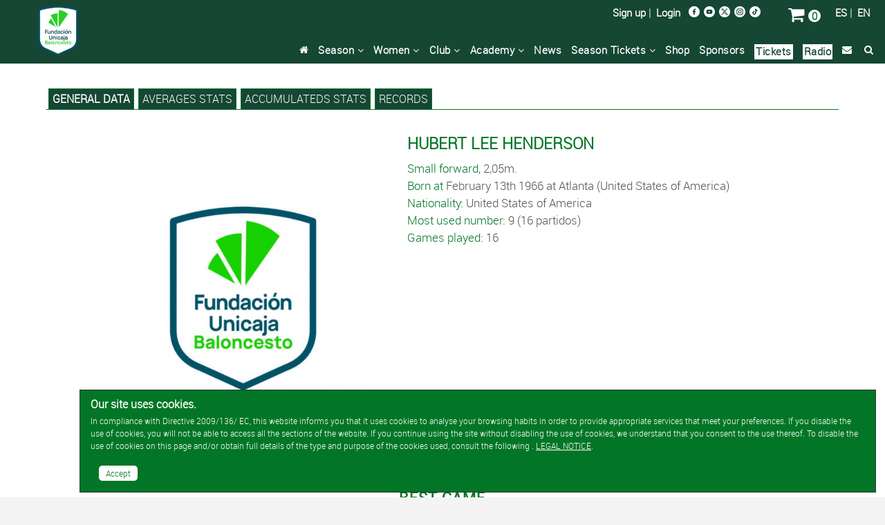

--- FILE ---
content_type: text/html; charset=UTF-8
request_url: https://www.unicajabaloncesto.com/en/player/show/51-hubert-henderson.html
body_size: 8699
content:
<!doctype html>
<html itemscope="" itemtype="http://schema.org/WebPage" lang="es">
  <head>
    <meta charset="utf-8" />
    <meta http-equiv="X-UA-Compatible" content="IE=edge" />
    <meta name="viewport" content="width=device-width, initial-scale=1" />
    <meta name="title" content="Hubert Henderson / Player / Unicaja Baloncesto" />
    <meta name="description" content="Information from Hubert Henderson" />
    <meta name="keywords" content="Hubert Henderson, Player, Hubert Lee Henderson, Unicaja Baloncesto" />
    <title>Hubert Henderson / Player / Web Oficial del Unicaja Baloncesto</title>
    <link rel="stylesheet" type="text/css" href="/T2VFWNS/Css/reset.css" />
    <link href="/Css/Web/owl.carousel.css" rel="stylesheet" type="text/css" />
    <link href="/Css/Web/owl.theme.default.min.css" rel="stylesheet" type="text/css" />
    <link href="/T2VFWNS/Css/font-awesome.min.css" type="text/css" rel="stylesheet" />
    <link rel="stylesheet" type="text/css" href="/T2VFWNS/Css/recursos.css" />
    <link rel="stylesheet" type="text/css" href="/GC/Css/Web/gc_responsive.css" />
    <link rel="stylesheet" type="text/css" href="/T2VFWNS/Css/web.css" />
    <script type="text/javascript" src="/T2VFWNS/Js/Jquery/jquery-1.9.1.js"></script>
    <script type="text/javascript" src="/T2VFWNS/Js/Jquery/jquery-ui-1.9.2.custom.min.js"></script>
    <script type="text/javascript" src="/T2VFWNS/Js/Jquery/jquery.flydom-3.1.1.js"></script>
    <script type="text/javascript" src="/T2VFWNS/Js/Jquery/jquery.t2v.js"></script>
    <script type="text/javascript" src="/T2VFWNS/Js/notificaciones.js"></script>
    <script type="text/javascript" src="/T2VFWNS/Js/Jquery/jquery.actual.min.js"></script>
    <!--[if lt IE 9]>
    <script src="/T2VFWNS/js/html5.js"></script>
    <![endif]-->
    <script type="text/javascript" src="/Js/Web/owl.carousel.js"></script>
    <script type="text/javascript" src="/Js/Web/jquery.hoverIntent.js"></script>
    <script type="text/javascript" src="/Js/Web/Fancytransition/jqFancyTransitions.1.8.min.js"></script>
    <script type="text/javascript" src="/Js/Web/jquery.fancybox.js"></script>
    <script type="text/javascript" src="/Js/Web/t2v.js"></script>
    <link rel="Shortcut Icon" href="/Images/favicon.ico" type="image/x-icon" />
    <link href="/T2VFWNS/Css/tipografias.css" rel="stylesheet" type="text/css" />
    <link rel="stylesheet" type="text/css" href="/Css/Web/jquery-ui-1.9.2.custom.css" />
    <link rel="stylesheet" type="text/css" href="/Css/Web/web.css?v=35" />
    <link rel="stylesheet" type="text/css" href="/Css/Web/web400.css?v=35" media="screen and (min-width: 400px)" />
    <link rel="stylesheet" type="text/css" href="/Css/Web/web480.css?v=35" media="screen and (min-width: 480px)" />
    <link rel="stylesheet" type="text/css" href="/Css/Web/web600.css?v=35" media="screen and (min-width: 600px)" />
    <link rel="stylesheet" type="text/css" href="/Css/Web/web728.css?v=35" media="screen and (min-width: 728px)" />
    <link rel="stylesheet" type="text/css" href="/Css/Web/web768.css?v=35" media="screen and (min-width: 768px)" />
    <link rel="stylesheet" type="text/css" href="/Css/Web/web960.css?v=35" media="screen and (min-width: 960px)" />
    <link rel="stylesheet" type="text/css" href="/Css/Web/web1024.css?v=35" media="screen and (min-width: 1024px)" />
    <link rel="stylesheet" type="text/css" href="/Css/Web/web1280.css?v=35" media="screen and (min-width: 1280px)" />
    <link href="/Css/Web/jquery.fancybox.css" rel="stylesheet" />
    <link href="/Css/Web/cookiescss.css" rel="stylesheet" />
    <link rel="stylesheet" type="text/css" href="/Css/Web/estadisticas.css?v=20251127" />
  </head>
  <body>
<!-- Google tag (gtag.js) -->
<script async src="https://www.googletagmanager.com/gtag/js?id=AW-869148119"></script>
<script>window.dataLayer = window.dataLayer || []; function gtag(){ dataLayer.push(arguments);} gtag('js', new Date()); gtag('config', 'AW-869148119');</script>
<!-- Google Tag Manager -->
<script>(function(w,d,s,l,i){ w[l]=w[l]||[];w[l].push({ 'gtm.start':
new Date().getTime(),event:'gtm.js'});var f=d.getElementsByTagName(s)[0],
j=d.createElement(s),dl=l!='dataLayer'?'&l='+l:'';j.async=true;j.src=
'https://www.googletagmanager.com/gtm.js?id='+i+dl;f.parentNode.insertBefore(j,f);
})(window,document,'script','dataLayer','GTM-MZ34DD6');</script>
<!-- End Google Tag Manager -->
<!-- Google Tag Manager (noscript) -->
<noscript><iframe src="https://www.googletagmanager.com/ns.html?id=GTM-MZ34DD6" height="0" width="0" style="display:none;visibility:hidden"></iframe></noscript>
<!-- End Google Tag Manager (noscript) -->
    <div class="scroll-top-wrapper ">
        <i class="fa fa-2x fa-arrow-circle-up"></i>
    </div>
    <div class="contenedor_menu_movil">
      <ul>
        <li><a href="/en/">Home</a></li>
        <li><a href="/en/schedule">Season</a></li>
        <li><a href="/en/season/show-women">Women</a></li>
        <li><a href="/en/club">Club</a></li>
        <li><a href="/en/academy/show">Academy</a></li>
        <li><a href="/en/news">News</a></li>
        <!--<li><a href="/en/news/show/id/181491/title/season-ticket-holders-unions-that-add-up.html" target="_blank">Season Tickets</a></li>-->
        <li><a href="/en/ventajas-abonados" target="_blank">Season Tickets</a></li>
        <li><a href="https://venta.unicajabaloncesto.com/en/next-games">Tickets</a></li>
        <li><a href="https://venta.unicajabaloncesto.com/en/shop">Shop</a></li>
        <li><a href="/en/sponsors">Sponsors</a></li>
<!--        -->
        <li><a href="/radio">Radio</a></li>
        <!--<li><a href="/noticia/ver/id/167443/titulo/el-unicaja-frente-al-covid19.html">Covid-19</a></li>-->
        <li><a href="/en/contact">Contact</a></li>
        <li><a href="/en/search">Search</a></li>
        <li><a href="https://venta.unicajabaloncesto.com/autenticacion/identificar">My space</a></li>
      </ul>
    </div>
    <div id="cookies" class="cookies-wrapper" style="display: block;">
  <div class="cookies-inner">
    <p class="header">Our site uses cookies.</p>
    <p>In compliance with Directive 2009/136/ EC, this website informs you that it uses cookies to analyse your browsing habits in order to provide appropriate services that meet your preferences. If you disable the use of cookies, you will not be able to access all the sections of the website. If you continue using the site without disabling the use of cookies, we understand that you consent to the use thereof. To disable the use of cookies on this page and/or obtain full details of the type and purpose of the cookies used, consult the following . <a href="/en/cookies-policy" class="colorweb_4 subrayado">LEGAL NOTICE</a>.</p>
    <br class="clear" />
    <nav class="aceptarcookies"><a href="javascript:void(null);" id="aceptocookies">Accept</a></nav>
  </div>
</div>
<script type="text/javascript">
  $('#aceptocookies').click(function(){
    $.ajax(
    {
      type: 'POST',
      url: 'https://www.unicajabaloncesto.com/Ajax/aviso-cookies/aceptar-uso-web',
      success: function(datos)
      {
        $('#cookies').hide();
      },
      dataType: 'json'
    });
    return false;
  });
</script>
    <div class="contenedora ui-helper-clearfix">
      <header id="cabecera_web">
        <div class="cabecera fondo_verde">
          <div class="menu_peque">
            <div class="contenedor_menu_peque">
              <a href="#" title="Abrir Menú" class="fa fa-bars fa-2x menu-btn boton_menu_peque"> </a>&nbsp;&nbsp;
              <a href="/es/" title="Español" class="idioma">ES</a><span class="idioma"> | </span>
              <a href="/en/" title="English" class="idioma">EN</a>&nbsp;&nbsp;
              <a href="/en/news" title="Search" class="fa fa-search fa-2x lupa"></a>
              <a href="/en/cart" title="Shopping cart" class="fa fa-shopping-cart fa-2x lupa"></a>
            </div>
<!--            <a href="https://venta.unicajabaloncesto.com/en/abonos/informacion" title="Tickets" class="comprar_entradas mayusculas">Tickets</a>&nbsp;&nbsp;-->
          </div>
          <div class="contenedora_cabecera">
            <div class="cabecera_logo">
              <a href="/en/">
                <img class="inline centrado_vertical" alt="Logo Unicaja Baloncesto" src="/Images/Web/logo.png" />
              </a>
            </div>
          </div>
          <div class="contenedora_cabecera_derecha">
            <div class="top">
              <div class="idiomas">
                <a href="/es/">ES</a>&nbsp;|&nbsp;
                <a href="/en/">EN</a>
              </div>
              <div class="carro">
                <a href="/en/cart" title="Shopping cart" class="fa fa-shopping-cart fa-2x lupa colorweb_4"></a>
                <span id="numero_articulos_carro" style="background-color:#fff; color:#027626; border-radius:20px;">&nbsp;0&nbsp;</span>
              </div>
              <div class="redes_sociales">
                <div class="logo">
                  <a href="http://www.facebook.com/pages/Unicaja-Baloncesto/137440256826" title="Facebook" target="_blank">
                    <picture>
                      <source srcset="/Images/Web/facebook.png" media="(min-width: 1920px)">
                      <source srcset="/Images/Web/facebook.png" media="(max-width: 1919px)">
                      <img alt="Facebook" srcset="/Images/Web/facebook.png" src="/Images/Web/facebook.png" />
                    </picture>
                  </a>
                </div>
<!--                <div class="logo">
                  <a href="https://plus.google.com/b/100320029080897976247/100320029080897976247/posts" title="Google+" target="_blank">
                    <picture>
                      <source srcset="/Images/Web/google1920.png" media="(min-width: 1920px)">
                      <source srcset="/Images/Web/google960.png" media="(max-width: 1919px)">
                      <img alt="Google+" srcset="/Images/Web/google1920.png" src="/Images/Web/google1920.png" />
                    </picture>
                  </a>
                </div>-->
                <div class="logo">
                  <a href="http://www.youtube.com/user/unicajabaloncestotv" title="Youtube" target="_blank">
                    <picture>
                      <source srcset="/Images/Web/youtube.png" media="(min-width: 1920px)">
                      <source srcset="/Images/Web/youtube.png" media="(max-width: 1919px)">
                      <img alt="Youtube" srcset="/Images/Web/youtube.png" src="/Images/Web/youtube.png" />
                    </picture>
                  </a>
                </div>
                <div class="logo">
                  <a href="http://www.twitter.com/unicajaCB" title="Twitter" target="_blank">
                    <picture>
                      <source srcset="/Images/Web/twitter.png" media="(min-width: 1920px)">
                      <source srcset="/Images/Web/twitter.png" media="(max-width: 1919px)">
                      <img alt="Twitter" srcset="/Images/Web/twitter.png" src="/Images/Web/twitter.png" />
                    </picture>
                  </a>
                </div>
                <div class="logo">
                  <a href="https://www.instagram.com/unicajabaloncesto/?hl=es" title="Instagram" target="_blank">
                    <picture>
                      <source srcset="/Images/Web/instagram.png" media="(min-width: 1920px)">
                      <source srcset="/Images/Web/instagram.png" media="(max-width: 1919px)">
                      <img alt="Instagram" srcset="/Images/Web/instagram.png" src="/Images/Web/instagram.png" />
                    </picture>
                  </a>
                </div>
                <div class="logo">
                  <a href="https://www.tiktok.com/@unicajabaloncesto?lang=es" title="TikTok" target="_blank">
                    <picture>
                      <source srcset="/Images/Web/tiktok.png" media="(min-width: 1920px)">
                      <source srcset="/Images/Web/tiktok.png" media="(max-width: 1919px)">
                      <img alt="Instagram" srcset="/Images/Web/tiktok.png" src="/Images/Web/instagram.png" />
                    </picture>
                  </a>
                </div>
              </div>
              <div class="acceso">
<!--                <a href="/en/campana/ver-campana201718" class="compra_entradas fuente_media">Buy your season ticket</a>&nbsp;&nbsp;|&nbsp;&nbsp;-->
                <!--<a href="https://venta.unicajabaloncesto.com/en/abonos/informacion" class="compra_entradas fuente_media">Tickets</a>&nbsp;&nbsp;|&nbsp;&nbsp;-->
                <a href="https://venta.unicajabaloncesto.com/en/user/register">Sign up</a>&nbsp;|&nbsp;
                <a href="https://venta.unicajabaloncesto.com/en/auth/login">Login</a>
              </div>
              <div class="menu_cabecera_entradas">
                <!--<a href="https://venta.unicajabaloncesto.com/en/abonos/informacion" title="Tickets" class="fa fa-ticket fa-2x lupa colorweb_4"></a>-->
              </div>
            </div>
            <div class="menu_completo">
              <ul>
                <li class="bloque floatr ml10"><a href="/en/news" title="Search" class="fa fa-search logo_busqueda"></a></li>
                <li class="bloque floatr"><a href="/en/contact" class="fa fa-envelope logo_busqueda"></a></li>
                <!--<li class="bloque floatr"><a href="/noticia/ver/id/167443/titulo/el-unicaja-frente-al-covid19.html">Covid-19</a></li>-->
                <li class="bloque floatr" style="background-color:#fff;padding:2px;"><a href="/radio" style="color:#194634;">Radio</a></li>
                <li class="bloque floatr" style="background-color:#fff;padding:2px;"><a href="https://venta.unicajabaloncesto.com/en/next-games" style="color:#194634;">Tickets</a></li>
                <!---->
<!--                -->
                <li class="bloque floatr"><a href="/en/sponsors">Sponsors</a></li>
                <li class="bloque floatr"><a href="https://venta.unicajabaloncesto.com/en/shop">Shop</a></li>
                <li class="bloque floatr">
                  <a href="/en/ventajas-abonados">Season Tickets&nbsp;<i class="fa fa-angle-down" aria-hidden="true"></i></a>
                  <ul class="submenu" style="display: none;">
                    <!--<li class="nivel2"><a href="/en/news/show/id/181491/title/season-ticket-holders-unions-that-add-up.html">Season Tickets</a></li>-->
                    <li class="nivel2"><a class="botsubmenu" href="/en/ventajas-abonados">Season Tickets Benefits</a></li>
                    <li class="nivel2"><a class="botsubmenu" href="/Documentos/condiciones_compra_en.pdf" target="_blank">Conditions of purchase</a></li>
                  </ul>
                </li>
                <li class="bloque floatr"><a href="/en/news">News</a></li>
                <li class="bloque floatr">
                  <a href="/en/news/show/id/129011/title/our-academy.html">Academy&nbsp;<i class="fa fa-angle-down" aria-hidden="true"></i></a>
                  <ul class="submenu" style="display: none;">
                    <li class="nivel2"><a class="botsubmenu" href="/en/academy/show/id/9">Junior Femenino</a></li>
                    <li class="nivel2"><a class="botsubmenu" href="/en/academy/show/id/13">Cadete Femenino</a></li>
                    <li class="nivel2"><a class="botsubmenu" href="/en/academy/show/id/11">Infantil Femenino</a></li>
                    <li class="nivel2"><a class="botsubmenu" href="/en/academy/show/id/16">Preinfantil Femenino</a></li>
                    <li class="nivel2"><a class="botsubmenu" href="/en/academy/show/id/24">U22</a></li>
                    <li class="nivel2"><a class="botsubmenu" href="/en/academy/show/id/23">Junior Masculino</a></li>
                    <li class="nivel2"><a class="botsubmenu" href="/en/academy/show/id/4">Cadete Masculino</a></li>
                    <li class="nivel2"><a class="botsubmenu" href="/en/academy/show/id/12">Infantil Masculino</a></li>
                    <li class="nivel2"><a class="botsubmenu" href="/en/academy/show/id/17">Preinfantil Masculino</a></li>
                  </ul>
                </li>
                <li class="bloque floatr">
                  <a href="/en/club">Club&nbsp;<i class="fa fa-angle-down" aria-hidden="true"></i></a>
                  <ul class="submenu" style="display: none;">
                    <li class="nivel2"><a class="botsubmenu" href="/en/club">History</a></li>
                    <li class="nivel2"><a class="botsubmenu" href="/en/history/seasons/temporada/48">Seasons</a></li>
                    <li class="nivel2"><a class="botsubmenu" href="/en/club/organization-chart">Organization Chart</a></li>
                    <li class="nivel2"><a class="botsubmenu" href="/en/search/players">Players</a></li>
                    <li class="nivel2"><a class="botsubmenu" href="/en/search/coaches">Coaches</a></li>
                    <li class="nivel2"><a class="botsubmenu" href="/en/search/opponents">Opponents</a></li>
                    <li class="nivel2"><a class="botsubmenu" href="/en/records">Records</a>
                  </ul>
                </li>
                <li class="bloque floatr">
                  <a href="/en/season/show-women">Women&nbsp;<i class="fa fa-angle-down" aria-hidden="true"></i></a>
                  <ul class="submenu" style="display: none;">
                    <li class="nivel2"><a class="botsubmenu" href="/en/season/show-women">Roster</a>
                    <li class="nivel2"><a class="botsubmenu" href="/en/schedule/women">Schedule</a></li>
                  </ul>
                </li>
                <li class="bloque floatr">
                  <a href="/en/schedule">Season&nbsp;<i class="fa fa-angle-down" aria-hidden="true"></i></a>
                  <ul class="submenu" style="display: none;">
                    <li class="nivel2"><a class="botsubmenu" href="/en/season/show">Roster</a>
                    <li class="nivel2"><a class="botsubmenu" href="/en/schedule">Schedule</a></li>
                    <li class="nivel2"><a class="botsubmenu" href="/en/stats">Stats</a></li>
                    <li class="nivel2"><a class="botsubmenu" href="/en/standing/show/id/7">Standings Liga Endesa</a></li>
                    <li class="nivel2"><a class="botsubmenu" href="/en/standing/show/id/9">Standings Basketball Champions League</a></li>
                    <li class="nivel2"><a class="botsubmenu" href="/en/standing/show/id/12">Standings Copa Intercontinental</a></li>
                    <li class="nivel2"><a class="botsubmenu" href="/en/standing/show/id/8">Standings Supercopa Endesa</a></li>
                  </ul>
                </li>
                <li class="bloque floatr"><a href="/en/" class="fa fa-home logo_busqueda"></a></li>
              </ul>
            </div>
          </div>
        </div>
        <!--<div class="separadora_cabecera">&nbsp;</div>-->
      </header>
      <section class="cuerpo">
        <div class="banner">
  <a href="" target="_blank" title="">
    <picture>
      <source srcset="" media="(max-width: 320px)">
      <source srcset="" media="(max-width: 480px)">
      <source srcset="" media="(max-width: 768px)">
      <source srcset="" media="(max-width: 960px)">
      <source srcset="" media="(max-width: 1280px)">
      <source srcset="" media="(max-width: 1440px)">
      <source srcset="" media="(max-width: 1680px)">
      <source srcset="" media="(max-width: 1920px)">
      <source srcset="">
      <img alt="" srcset="" src="" />
    </picture>
  </a>
</div>
<!--<div class="banner">
  <a href="https://abonos.unicajabaloncesto.com" target="_blank" title="Campaña de Abonos 2018/19">
    <picture>
      <source srcset="/Images/Web/Banners/banner_abonos201819-2.gif" media="(max-width: 320px)">
      <source srcset="/Images/Web/Banners/banner_abonos201819-2.gif" media="(max-width: 480px)">
      <source srcset="/Images/Web/Banners/banner_abonos201819-2.gif" media="(max-width: 768px)">
      <source srcset="/Images/Web/Banners/banner_abonos201819-2.gif" media="(max-width: 960px)">
      <source srcset="/Images/Web/Banners/banner_abonos201819-2.gif" media="(max-width: 1280px)">
      <source srcset="/Images/Web/Banners/banner_abonos201819-2.gif" media="(max-width: 1440px)">
      <source srcset="/Images/Web/Banners/banner_abonos201819-2.gif" media="(max-width: 1680px)">
      <source srcset="/Images/Web/Banners/banner_abonos201819-2.gif" media="(max-width: 1920px)">
      <source srcset="/Images/Web/Banners/banner_abonos201819-2.gif">
      <img alt="Campaña de Abonos 2018/19" srcset="/Images/Web/Banners/banner_abonos201819-2.gif" src="/Images/Web/Banners/banner_abonos201819-2.gif" />
    </picture>
  </a>
</div>-->
    <aside class="contenedor_submenu">
    <div class="submenu">
      <ul>
        <li class="bloque floatl fondo_verde">
          <a href="/en/player/show/51-hubert-henderson.html" class="colorweb_4 negrita mayusculas">General data</a>
        </li>
        <li class="bloque floatl fondo_verde">
          <a href="/en/player/show-average-stats/id/51" class="colorweb_4 mayusculas">Averages stats</a>
        </li>
        <li class="bloque floatl fondo_verde">
           <a href="/en/player/show-accumulated-stats/id/51" class="colorweb_4 mayusculas">Accumulateds stats</a>
        </li>
        <li class="bloque floatl fondo_verde">
           <a href="/en/player/show-records/id/51" class="colorweb_4 mayusculas">Records</a>
        </li>
      </ul>
    </div>
  </aside>
  <aside class="contenido_izquierda contenido_izquierda_jugador">
    <div class="fotos_jugador owl-carousel owl-theme">
      <div class="foto_jugador">
        <picture>
          <source srcset="/Documentos/Fotos/8/7/3/2/8732_10.jpg" media="(max-width: 1280px)">
          <source srcset="/Documentos/Fotos/8/7/3/2/8732_33.jpg">
          <img alt="Foto recurso" srcset="/Documentos/Fotos/8/7/3/2/8732_33.jpg" src="/Documentos/Fotos/8/7/3/2/8732_33.jpg" />
        </picture>
      </div>
    </div>
  </aside>
<script type="text/javascript">
  $(document).ready(function () {
    $('.fotos_jugador').owlCarousel({
      loop: true,
      margin: 0,
      responsiveClass: true,
      autoplay: true,
      autoplayTimeout: 5000,
      animateOut: 'fadeOut',
      dots: false,
      responsive: {
        0: {
          nav: false,
          items: 1
        }
      }
    });
  });
</script>
<section class="contenido_central contenido_central_jugador">
  <section class="datos_personales">
    <div class="submenu_peque">
  <a href="#" title="Open Player Submenu" class="fa fa-bars fa-2x menu-btn-jugador color_verde"> </a>
</div>
<div class="contenedor_submenu_peque">
  <ul>
    <li><a class="mayusculas" href="/en/player/show/51-hubert-henderson.html">Hubert Henderson</a></li>
    <li><a class="mayusculas" href="/en/player/show-average-stats/id/51">Average stats</a></li>
    <li><a class="mayusculas" href="/en/player/show-accumulated-stats/id/51"></a></li>
    <li><a class="mayusculas" href="/en/player/show-records/id/51">Records</a></li>
  </ul>
</div>
<script type="text/javascript">
  $(document).ready(function(){
    $( '.menu-btn-jugador' ).click(function(){
      $('.contenedor_submenu_peque').slideToggle('fast')
    });
  });
</script>
    <div class="info">
      <h1 class="nombre_jugador color_verde mayusculas">Hubert Lee Henderson</h1>
      <span class="color_verde">Small forward,</span> 2,05m.<br />
      <span class="color_verde">Born at</span> February 13th 1966 at Atlanta (United States of America)<br />
      <span class="color_verde">Nationality:</span> United States of America<br />
      <span class="color_verde">Most used number:</span> 9 (16 partidos)<br />
      <span class="color_verde">Games played:</span> 16<br />
    </div>
  </section>
</section>
<footer class="contenedor_pie contenedor_pie_jugador">
<section class="contenido_central_completo jugador_mejor_partido">
  <div class="titulo_principal color_verde"><span class="mayusculas">
      Best game</span><br /><span class="titulo_secundario colorweb_1 mayusculas">14/10/1990 <br class="clase_ocultar768" /><span class="clase_span_mostrar768">-</span> Caja San Fernando</span>
  </div>
  <div class="partido">
    <div class="logo">
      <a href="/en/game/show/id/199091006">
        <picture>
          <source srcset="/Documentos/Logos_equipos/logo-36e.png" media="(max-width: 320px)">
          <source srcset="/Documentos/Logos_equipos/logo-36d.png" media="(max-width: 480px)">
          <source srcset="/Documentos/Logos_equipos/logo-36c.png" media="(max-width: 600px)">
          <source srcset="/Documentos/Logos_equipos/logo-36a.png" media="(max-width: 768px)">
          <source srcset="/Documentos/Logos_equipos/logo-36d.png" media="(max-width: 960px)">
          <source srcset="/Documentos/Logos_equipos/logo-36c.png" media="(max-width: 1280px)">
          <source srcset="/Documentos/Logos_equipos/logo-36b.png" media="(max-width: 1520px)">
          <source srcset="/Documentos/Logos_equipos/logo-36a.png">
          <img alt="Caja San Fernando" srcset="/Documentos/Logos_equipos/logo-36a.png" src="/Documentos/Logos_equipos/logo-36a.png" />
        </picture>
      </a>
    </div>
    <div class="resultado">
      <a href="/en/game/show/id/199091006">
        <span class="color_verde">73</span> | 71
      </a>
    </div>
  </div>
  <div class="tablas">
    <div class="datos">
      <table class="tabla2 color_verde">
        <tbody>
          <tr>
            <th>Minutes</th>
            <td class="alinear_derecha">40:00</td>
          </tr>
          <tr>
            <th>Points</th>
            <td class="alinear_derecha">27</td>
          </tr>
          <tr>
            <th>Rebounds</th>
            <td class="alinear_derecha">8</td>
          </tr>
          <tr class="fila_inferior_blanca">
            <th>Assists</th>
            <td class="alinear_derecha">2</td>
          </tr>
        </tbody>
      </table>
    </div>
    <div class="datos">
      <table class="tabla2 color_verde">
        <tbody>
          <tr>
            <th>Steals</th>
            <td class="alinear_derecha">1</td>
          </tr>
          <tr>
            <th>Blocks</th>
            <td class="alinear_derecha">2</td>
          </tr>
          <tr>
            <th>Rec. fouls</th>
            <td class="alinear_derecha">6</td>
          </tr>
          <tr class="fila_inferior_blanca">
            <th>Index</th>
            <td class="alinear_derecha">31</td>
          </tr>
        </tbody>
      </table>
    </div>
  </div>
</section>
<section class="contenido_central_completo jugador_rivales_preferidos">
  <div class="titulo_principal color_verde mayusculas">
    His bests opponents
  </div>
  <div class="partido">
    <div class="logo">
      <a href="/en/opponent/show/36-cdb-sevilla-cdb-sevilla.html">
        <picture>
          <source srcset="/Documentos/Logos_equipos/logo-36e.png" media="(max-width: 320px)">
          <source srcset="/Documentos/Logos_equipos/logo-36d.png" media="(max-width: 480px)">
          <source srcset="/Documentos/Logos_equipos/logo-36c.png" media="(max-width: 600px)">
          <source srcset="/Documentos/Logos_equipos/logo-36a.png" media="(max-width: 768px)">
          <source srcset="/Documentos/Logos_equipos/logo-36d.png" media="(max-width: 960px)">
          <source srcset="/Documentos/Logos_equipos/logo-36c.png" media="(max-width: 1280px)">
          <source srcset="/Documentos/Logos_equipos/logo-36b.png" media="(max-width: 1520px)">
          <source srcset="/Documentos/Logos_equipos/logo-36a.png">
          <img alt="Real Betis Baloncesto" srcset="/Documentos/Logos_equipos/logo-36a.png" src="/Documentos/Logos_equipos/logo-36a.png" />
        </picture>
      </a>
    </div>
    <div class="datos">
      <div class="equipo colorweb_1 mayusculas">
        Real Betis Baloncesto
      </div>
      <div class="valor color_verde mayusculas">
        27,00 Points
      </div>
      <div class="mas_info">
        <div class="raya_gorda fondo_gris">
        </div>
        <div class="texto">
          <a class="color_verde negrita" href="/en/opponent/show/36-cdb-sevilla-cdb-sevilla.html">&nbsp;&nbsp;+</a>
        </div>
      </div>
    </div>
  </div>
  <div class="partido">
    <div class="logo">
      <a href="/en/opponent/show/5-c-joventut-badalona-c-joventut-badalona.html">
        <picture>
          <source srcset="/Documentos/Logos_equipos/logo-5e.png" media="(max-width: 320px)">
          <source srcset="/Documentos/Logos_equipos/logo-5d.png" media="(max-width: 480px)">
          <source srcset="/Documentos/Logos_equipos/logo-5c.png" media="(max-width: 600px)">
          <source srcset="/Documentos/Logos_equipos/logo-5a.png" media="(max-width: 768px)">
          <source srcset="/Documentos/Logos_equipos/logo-5d.png" media="(max-width: 960px)">
          <source srcset="/Documentos/Logos_equipos/logo-5c.png" media="(max-width: 1280px)">
          <source srcset="/Documentos/Logos_equipos/logo-5b.png" media="(max-width: 1520px)">
          <source srcset="/Documentos/Logos_equipos/logo-5a.png">
          <img alt="Joventut Badalona" srcset="/Documentos/Logos_equipos/logo-5a.png" src="/Documentos/Logos_equipos/logo-5a.png" />
        </picture>
      </a>
    </div>
    <div class="datos">
      <div class="equipo colorweb_1 mayusculas">
        Joventut Badalona
      </div>
      <div class="valor color_verde mayusculas">
        12,00 Rebounds
      </div>
      <div class="mas_info">
        <div class="raya_gorda fondo_gris">
        </div>
        <div class="texto">
          <a class="color_verde negrita" href="/en/opponent/show/5-c-joventut-badalona-c-joventut-badalona.html">&nbsp;&nbsp;+</a>
        </div>
      </div>
    </div>
  </div>
  <div class="partido">
    <div class="logo">
      <a href="/en/opponent/show/26-cajabilbao-cajabilbao.html">
        <picture>
          <source srcset="/Documentos/Logos_equipos/logo-26e.jpg" media="(max-width: 320px)">
          <source srcset="/Documentos/Logos_equipos/logo-26d.jpg" media="(max-width: 480px)">
          <source srcset="/Documentos/Logos_equipos/logo-26c.jpg" media="(max-width: 600px)">
          <source srcset="/Documentos/Logos_equipos/logo-26a.jpg" media="(max-width: 768px)">
          <source srcset="/Documentos/Logos_equipos/logo-26d.jpg" media="(max-width: 960px)">
          <source srcset="/Documentos/Logos_equipos/logo-26c.jpg" media="(max-width: 1280px)">
          <source srcset="/Documentos/Logos_equipos/logo-26b.jpg" media="(max-width: 1520px)">
          <source srcset="/Documentos/Logos_equipos/logo-26a.jpg">
          <img alt="Cajabilbao" srcset="/Documentos/Logos_equipos/logo-26a.jpg" src="/Documentos/Logos_equipos/logo-26a.jpg" />
        </picture>
      </a>
    </div>
    <div class="datos">
      <div class="equipo colorweb_1 mayusculas">
        Cajabilbao
      </div>
      <div class="valor color_verde mayusculas">
        3,00 Assists
      </div>
      <div class="mas_info">
        <div class="raya_gorda fondo_gris">
        </div>
        <div class="texto">
          <a class="color_verde negrita" href="/en/opponent/show/26-cajabilbao-cajabilbao.html">&nbsp;&nbsp;+</a>
        </div>
      </div>
    </div>
  </div>
  <div class="partido">
    <div class="logo">
      <a href="/en/opponent/show/8-oar-ferrol-oar-ferrol.html">
        <picture>
          <source srcset="/Documentos/Logos_equipos/logo-8e.jpg" media="(max-width: 320px)">
          <source srcset="/Documentos/Logos_equipos/logo-8d.jpg" media="(max-width: 480px)">
          <source srcset="/Documentos/Logos_equipos/logo-8c.jpg" media="(max-width: 600px)">
          <source srcset="/Documentos/Logos_equipos/logo-8a.jpg" media="(max-width: 768px)">
          <source srcset="/Documentos/Logos_equipos/logo-8d.jpg" media="(max-width: 960px)">
          <source srcset="/Documentos/Logos_equipos/logo-8c.jpg" media="(max-width: 1280px)">
          <source srcset="/Documentos/Logos_equipos/logo-8b.jpg" media="(max-width: 1520px)">
          <source srcset="/Documentos/Logos_equipos/logo-8a.jpg">
          <img alt="O.A.R. Ferrol" srcset="/Documentos/Logos_equipos/logo-8a.jpg" src="/Documentos/Logos_equipos/logo-8a.jpg" />
        </picture>
      </a>
    </div>
    <div class="datos">
      <div class="equipo colorweb_1 mayusculas">
        O.A.R. Ferrol
      </div>
      <div class="valor color_verde mayusculas">
        4,00 Steals
      </div>
      <div class="mas_info">
        <div class="raya_gorda fondo_gris">
        </div>
        <div class="texto">
          <a class="color_verde negrita" href="/en/opponent/show/8-oar-ferrol-oar-ferrol.html">&nbsp;&nbsp;+</a>
        </div>
      </div>
    </div>
  </div>
  <div class="partido">
    <div class="logo">
      <a href="/en/opponent/show/21-breogan-breogan.html">
        <picture>
          <source srcset="/Documentos/Logos_equipos/logo-21e.png" media="(max-width: 320px)">
          <source srcset="/Documentos/Logos_equipos/logo-21d.png" media="(max-width: 480px)">
          <source srcset="/Documentos/Logos_equipos/logo-21c.png" media="(max-width: 600px)">
          <source srcset="/Documentos/Logos_equipos/logo-21a.png" media="(max-width: 768px)">
          <source srcset="/Documentos/Logos_equipos/logo-21d.png" media="(max-width: 960px)">
          <source srcset="/Documentos/Logos_equipos/logo-21c.png" media="(max-width: 1280px)">
          <source srcset="/Documentos/Logos_equipos/logo-21b.png" media="(max-width: 1520px)">
          <source srcset="/Documentos/Logos_equipos/logo-21a.png">
          <img alt="Río Breogán" srcset="/Documentos/Logos_equipos/logo-21a.png" src="/Documentos/Logos_equipos/logo-21a.png" />
        </picture>
      </a>
    </div>
    <div class="datos">
      <div class="equipo colorweb_1 mayusculas">
        Río Breogán
      </div>
      <div class="valor color_verde mayusculas">
        4,00 Blocks
      </div>
      <div class="mas_info">
        <div class="raya_gorda fondo_gris">
        </div>
        <div class="texto">
          <a class="color_verde negrita" href="/en/opponent/show/21-breogan-breogan.html">&nbsp;&nbsp;+</a>
        </div>
      </div>
    </div>
  </div>
  <div class="partido">
    <div class="logo">
      <a href="/en/opponent/show/1-fc-barcelona-fc-barcelona.html">
        <picture>
          <source srcset="/Documentos/Logos_equipos/logo-1e.png" media="(max-width: 320px)">
          <source srcset="/Documentos/Logos_equipos/logo-1d.png" media="(max-width: 480px)">
          <source srcset="/Documentos/Logos_equipos/logo-1c.png" media="(max-width: 600px)">
          <source srcset="/Documentos/Logos_equipos/logo-1a.png" media="(max-width: 768px)">
          <source srcset="/Documentos/Logos_equipos/logo-1d.png" media="(max-width: 960px)">
          <source srcset="/Documentos/Logos_equipos/logo-1c.png" media="(max-width: 1280px)">
          <source srcset="/Documentos/Logos_equipos/logo-1b.png" media="(max-width: 1520px)">
          <source srcset="/Documentos/Logos_equipos/logo-1a.png">
          <img alt="Barça" srcset="/Documentos/Logos_equipos/logo-1a.png" src="/Documentos/Logos_equipos/logo-1a.png" />
        </picture>
      </a>
    </div>
    <div class="datos">
      <div class="equipo colorweb_1 mayusculas">
        Barça
      </div>
      <div class="valor color_verde mayusculas">
        45:00 Minutes
      </div>
      <div class="mas_info">
        <div class="raya_gorda fondo_gris">
        </div>
        <div class="texto">
          <a class="color_verde negrita" href="/en/opponent/show/1-fc-barcelona-fc-barcelona.html">&nbsp;&nbsp;+</a>
        </div>
      </div>
    </div>
  </div>
</section>
  <div class="contenido_central_completo pt0">
  <div class="titulo_principal color_verde mt0 mayusculas">
    General data
  </div>
</div>
<div class="info_extra">
  <div class="titulo_info colorweb_4 mayusculas fondo_verde">
    PATH
  </div>
  <div class="info_detalle">
    <ul class="jugador_datos alinear_izquierda">
      <li>Fulton ( Atlanta, Georgia )</li>
      <li><span class="color_verde">1984/85</span> University of Mississippi State (NCAA)</li>
      <li><span class="color_verde">1985/86</span> University of Mississippi State (NCAA)</li>
      <li><span class="color_verde">1986/87</span> University of Mississippi State (NCAA)</li>
      <li><span class="color_verde">1987/88</span> No juega</li>
      <li><span class="color_verde">1988/89</span> University of Southwest Missouri (NCAA)<br/>Elegido por Topeka en 1ª ronda del draft de la CBA de 1989 (nº 5)</li>
      <li><span class="color_verde">1989/90</span> Topeka Sizzlers (CBA), San José Jammers (CBA) y Port La Cruz                   Marinos ( Venezuela )<br/>Esta temporada juega un total de 47 partidos en la CBA antes de recalar en la Liga venezolana.</li>
      <li><span class="color_verde">1990/91</span> CAJA RONDA<br/>El 23/11/90 es sustituido en el equipo por Mike Smith, que permanecía en la plantilla a la espera de la obtención de la nacionalidad española.</li>
      <li><span class="color_verde">1991/92</span> Iraklis Salónica ( Grecia )</li>
      <li><span class="color_verde">1992/93</span> FESTINA ANDORRA</li>
      <li><span class="color_verde">1993/94</span> C.B. Fuenlabrada ( 1ª División )</li>
      <li><span class="color_verde">1994/95</span> Cajacantabria Torrelavega (Liga EBA)<br/>El 13/01/95 es cortado y sustituido por Melvin Simon.  </li>
      <li><span class="color_verde">1996/97</span> Isuzu Motors ( Japón )</li>
      <li><span class="color_verde">1997/98</span> Aichi Red Wolves ( Japón )</li>
    </ul>
  </div>
</div>
<div class="info_extra">
  <div class="titulo_info colorweb_4 mayusculas fondo_verde">
    TITLES
  </div>
  <div class="info_detalle">
    <ul class="jugador_datos alinear_izquierda">
      <li>Campeón de la Liga de Japón con Isuzu Motors en la temporada 1996-97.</li>
    </ul>
  </div>
</div>
<script type="text/javascript">
  $(window).load(function(){
    $("a.fancy_jugador").fancybox({ width: '90%', height: '80%', type:'iframe', helpers: { overlay: { locked: false } } });
  });
</script>
</footer>
      </section>
      <footer class="pie fondo_verde">
        <div class="contenido_480">
          <div class="logo">
            <a href="http://www.unicajabanco.es/" target="_blank" title="Unicaja Banco">
              <picture>
                <source srcset="/Images/Web/logo-unicaja-banco-pie.png" media="(min-width: 1920px)">
                <source srcset="/Images/Web/logo-unicaja-banco-pie.png" media="(max-width: 1919px)">
                <img src="/Images/Web/logo-unicaja-banco-pie.png" srcset="/Images/Web/logo-unicaja-banco-pie.png" alt="Unicaja Banco" />
              </picture>
            </a>
          </div>
          <div class="logo">
            <a href="https://www.fundacionunicaja.com/" target="_blank" title="Fundación Unicaja">
              <picture>
                <source srcset="/Images/Web/logo-fundacion-unicaja-pie.png" media="(min-width: 1920px)">
                <source srcset="/Images/Web/logo-fundacion-unicaja-pie.png" media="(max-width: 1919px)">
                <img src="/Images/Web/logo-fundacion-unicaja-pie.png" srcset="/Images/Web/logo-fundacion-unicaja-pie.png" alt="Fundación Unicaja" />
              </picture>
            </a>
          </div>
          <div class="logo">
            <a href="http://www.acb.com/" target="_blank" title="Liga Endesa">
              <picture>
                <source srcset="/Images/Web/pie_endesa.png" media="(min-width: 1920px)">
                <source srcset="/Images/Web/pie_endesa.png" media="(max-width: 1919px)">
                <img src="/Images/Web/pie_endesa.png" srcset="/Images/Web/pie_endesa.png" alt="Liga Endesa" />
              </picture>
            </a>
          </div>
          <div class="logo">
            <a href="https://www.championsleague.basketball/" target="_blank" title="Basketball Champions League">
              <picture>
                <source srcset="/Images/Web/pie_bcl.png" media="(min-width: 1920px)">
                <source srcset="/Images/Web/pie_bcl.png" media="(max-width: 1919px)">
                <img src="/Images/Web/pie_bcl.png" srcset="/Images/Web/pie_bcl.png" alt="Basketball Champions League" />
              </picture>
            </a>
          </div>
          <div class="info_480">
            <div class="pie_redes_sociales">
              <div class="titulo">Social Networks</div>
              <div class="logos">
                <div class="logo">
                  <a href="http://www.facebook.com/pages/Unicaja-Baloncesto/137440256826" title="Facebook" target="_blank">
                    <picture>
                      <source srcset="/Images/Web/facebook.png" media="(min-width: 1920px)">
                      <source srcset="/Images/Web/facebook.png" media="(max-width: 1919px)">
                      <img alt="Facebook" srcset="/Images/Web/facebook.png" src="/Images/Web/facebook.png" />
                    </picture>
                  </a>
                </div>
<!--                <div class="logo">
                  <a href="https://plus.google.com/b/100320029080897976247/100320029080897976247/posts" title="Google+" target="_blank">
                    <picture>
                      <source srcset="/Images/Web/google1920.png" media="(min-width: 1920px)">
                      <source srcset="/Images/Web/google960.png" media="(max-width: 1919px)">
                      <img alt="Google+" srcset="/Images/Web/google1920.png" src="/Images/Web/google1920.png" />
                    </picture>
                  </a>
                </div>-->
                <div class="logo">
                  <a href="http://www.youtube.com/user/unicajabaloncestotv" title="Youtube" target="_blank">
                    <picture>
                      <source srcset="/Images/Web/youtube.png" media="(min-width: 1920px)">
                      <source srcset="/Images/Web/youtube.png" media="(max-width: 1919px)">
                      <img alt="Youtube" srcset="/Images/Web/youtube.png" src="/Images/Web/youtube.png" />
                    </picture>
                  </a>
                </div>
                <div class="logo">
                  <a href="http://www.twitter.com/unicajaCB" title="Twitter" target="_blank">
                    <picture>
                      <source srcset="/Images/Web/twitter.png" media="(min-width: 1920px)">
                      <source srcset="/Images/Web/twitter.png" media="(max-width: 1919px)">
                      <img alt="Twitter" srcset="/Images/Web/twitter.png" src="/Images/Web/twitter.png" />
                    </picture>
                  </a>
                </div>
                <div class="logo">
                  <a href="https://www.instagram.com/unicajabaloncesto/?hl=es" title="Instagram" target="_blank">
                    <picture>
                      <source srcset="/Images/Web/instagram.png" media="(min-width: 1920px)">
                      <source srcset="/Images/Web/instagram.png" media="(max-width: 1919px)">
                      <img alt="Instagram" srcset="/Images/Web/instagram.png" src="/Images/Web/instagram.png" />
                    </picture>
                  </a>
                </div>
                <div class="logo">
                  <a href="https://www.tiktok.com/@unicajabaloncesto?lang=es" title="TikTok" target="_blank">
                    <picture>
                      <source srcset="/Images/Web/tiktok.png" media="(min-width: 1920px)">
                      <source srcset="/Images/Web/tiktok.png" media="(max-width: 1919px)">
                      <img alt="Instagram" srcset="/Images/Web/tiktok.png" src="/Images/Web/instagram.png" />
                    </picture>
                  </a>
                </div>
              </div>
            </div>
          </div>
          <br class="clear">
          <br class="clear">
          <div>CANAL DE CUMPLIMIENTO</div>
          <div>Aquí puede informar de cualquier infracción de la normativa en materia de cumplimiento normativo.<br /><br />
            <a href="https://unicajabaloncesto.compliance.ebisum.com/" target="_blank" style="font-weight: bold;color:#FFF;">Acceder canal de cumplimiento</a></div>
        </div>
        <div class="contenido_datos_480">
          <div class="datos colorweb_4">
            <span style="float: left; padding-top: 2px;">&copy; Baloncesto Málaga SAD 1999 - 2025<br />
              <a href="/en/legal-notice" class="legal fancy_aviso_legal" title="Aviso legal">Legal Notice</a></span>
          </div>
        </div>
        <div class="contenido">
          <div class="contenedora_izquierda">
            <div class="titulo">
              UNICAJA BALONCESTO
            </div>
            <div class="datos">
              Avda. Gregorio Diego, 44<br />
              29004 Málaga<br />
              Phone: 952 23 57 08 - 664 546 034<br />
              Fax: 952 23 85 88<br />
              E-mail: <a href="mailto:correo@unicajabaloncesto.com">correo@unicajabaloncesto.com</a><br />
            </div>
            <div class="titulo">
              Social Networks
            </div>
            <div class="pie_redes_sociales">
              <div class="logos">
                <div class="logo">
                  <a href="http://www.facebook.com/pages/Unicaja-Baloncesto/137440256826" title="Facebook" target="_blank">
                    <picture>
                      <source srcset="/Images/Web/facebook.png" media="(min-width: 1920px)">
                      <source srcset="/Images/Web/facebook.png" media="(max-width: 1919px)">
                      <img alt="Facebook" srcset="/Images/Web/facebook.png" src="/Images/Web/facebook.png" />
                    </picture>
                  </a>
                </div>
<!--                <div class="logo">
                  <a href="https://plus.google.com/b/100320029080897976247/100320029080897976247/posts" title="Google+" target="_blank">
                    <picture>
                      <source srcset="/Images/Web/google1920.png" media="(min-width: 1920px)">
                      <source srcset="/Images/Web/google960.png" media="(max-width: 1919px)">
                      <img alt="Google+" srcset="/Images/Web/google1920.png" src="/Images/Web/google1920.png" />
                    </picture>
                  </a>
                </div>-->
                <div class="logo">
                  <a href="http://www.youtube.com/user/unicajabaloncestotv" title="Youtube" target="_blank">
                    <picture>
                      <source srcset="/Images/Web/youtube.png" media="(min-width: 1920px)">
                      <source srcset="/Images/Web/youtube.png" media="(max-width: 1919px)">
                      <img alt="Youtube" srcset="/Images/Web/youtube.png" src="/Images/Web/youtube.png" />
                    </picture>
                  </a>
                </div>
                <div class="logo">
                  <a href="http://www.twitter.com/unicajaCB" title="Twitter" target="_blank">
                    <picture>
                      <source srcset="/Images/Web/twitter.png" media="(min-width: 1920px)">
                      <source srcset="/Images/Web/twitter.png" media="(max-width: 1919px)">
                      <img alt="Twitter" srcset="/Images/Web/twitter.png" src="/Images/Web/twitter.png" />
                    </picture>
                  </a>
                </div>
                <div class="logo">
                  <a href="https://www.instagram.com/unicajabaloncesto/?hl=es" title="Instagram" target="_blank">
                    <picture>
                      <source srcset="/Images/Web/instagram.png" media="(min-width: 1920px)">
                      <source srcset="/Images/Web/instagram.png" media="(max-width: 1919px)">
                      <img alt="Instagram" srcset="/Images/Web/instagram.png" src="/Images/Web/instagram.png" />
                    </picture>
                  </a>
                </div>
                <div class="logo">
                  <a href="https://www.tiktok.com/@unicajabaloncesto?lang=es" title="TikTok" target="_blank">
                    <picture>
                      <source srcset="/Images/Web/tiktok.png" media="(min-width: 1920px)">
                      <source srcset="/Images/Web/tiktok.png" media="(max-width: 1919px)">
                      <img alt="Instagram" srcset="/Images/Web/tiktok.png" src="/Images/Web/instagram.png" />
                    </picture>
                  </a>
                </div>
              </div>
            </div>
            <br class="clear"/>
            <br class="clear"/>
            <div class="titulo">
              CANAL DE CUMPLIMIENTO
            </div>
            <div class="datos">
              Aquí puede informar de cualquier infracción de la normativa en materia de cumplimiento normativo.<br /><br />
              <a href="https://unicajabaloncesto.compliance.ebisum.com/" target="_blank" style="font-weight: bold;">Acceder canal de cumplimiento</a>
            </div>
          </div>
          <div class="contenedora_central">
            <div class="logo">
              <a href="http://www.unicajabanco.es/" target="_blank" title="Unicaja Banco">
                <picture>
                  <source srcset="/Images/Web/logo-unicaja-banco-pie.png" media="(min-width: 1920px)">
                  <source srcset="/Images/Web/logo-unicaja-banco-pie.png" media="(max-width: 1919px)">
                  <img src="/Images/Web/logo-unicaja-banco-pie.png" srcset="/Images/Web/logo-unicaja-banco-pie.png" alt="Unicaja Banco" />
                </picture>
              </a>
            </div>
            <div class="logo">
              <a href="https://www.fundacionunicaja.com/" target="_blank" title="Fundación Unicaja">
                <picture>
                  <source srcset="/Images/Web/logo-fundacion-unicaja-pie.png" media="(min-width: 1920px)">
                  <source srcset="/Images/Web/logo-fundacion-unicaja-pie.png" media="(max-width: 1919px)">
                  <img src="/Images/Web/logo-fundacion-unicaja-pie.png" srcset="/Images/Web/logo-fundacion-unicaja-pie.png" alt="Fundación Unicaja" />
                </picture>
              </a>
            </div>
            <div class="logos">
              <div class="logo">
                <a href="http://www.acb.com/" target="_blank" title="Liga Endesa">
                  <picture>
                    <source srcset="/Images/Web/pie_endesa.png" media="(min-width: 1920px)">
                    <source srcset="/Images/Web/pie_endesa.png" media="(max-width: 1919px)">
                    <img src="/Images/Web/pie_endesa.png" srcset="/Images/Web/pie_endesa.png" alt="Liga Endesa" />
                  </picture>
                </a>
              </div>
              <div class="logo">
                <a href="https://www.championsleague.basketball/" target="_blank" title="Basketball Champions League">
                  <picture>
                    <source srcset="/Images/Web/pie_bcl.png" media="(min-width: 1920px)">
                    <source srcset="/Images/Web/pie_bcl.png" media="(max-width: 1919px)">
                    <img src="/Images/Web/pie_bcl.png" srcset="/Images/Web/pie_bcl.png" alt="Basketball Champions League" />
                  </picture>
                </a>
              </div>
            </div>
          </div>
          <div class="contenedora_derecha">
            <div class="titulo">
              Sections
            </div>
            <div class="datos">
              <a href="https://venta.unicajabaloncesto.com/en/next-games" title="Tickets">Tickets</a><br />
              <a href="/en/calendar">Season</a><br />
              <a href="/en/club">Club</a><br />
              <a href="/en/academy/show">Academy</a><br />
              <a href="/en/news">News</a><br />
              <a href="https://venta.unicajabaloncesto.com/en/shop">Shop</a><br />
              <a href="/en/sponsors">Sponsors</a><br />
              <!---->
              <a href="/radio">Radio</a><br />
              <a href="/en/contact">Contact</a><br />
            </div>
          </div>
          <div class="contenido_datos">
            <div class="datos colorweb_4">
              &copy; Baloncesto Málaga, SAD, CIF A29575933, <br />
                inscrita en el Registro Mercantil de Málaga, tomo 2012, libro 925, folio 89, hoja MA-11333. <br />
                <a href="/en/legal-notice" class="legal fancy_aviso_legal" title="Legal Notice">Legal Notice</a>
            </div>
          </div>
        </div>
      </footer>
    </div>
    <script type="text/javascript">
      function actualizarArticulosCarro(notificaciones_carro,tipo_carro)
      {
        $.ajax({
          url: '/carro/obtener-numero-articulos',
          type: 'POST',
          async: false,
          dataType: 'json',
          success: function(data) {
            $('#numero_articulos_carro').html(" "+data.numero+" ");
          }
        });
        if (notificaciones_carro !== '')
        {
          if (tipo_carro === 0) mostrarMensajeModal(notificaciones_carro, 'Información', null, tipo_carro);
          else if (tipo_carro === 1) mostrarMensajeModal(notificaciones_carro, 'Atención', null, tipo_carro);
          else if (tipo_carro === 2) mostrarMensajeModal(notificaciones_carro, 'Error', null, tipo_carro);
        }
      }
      $(document).ready(function()
      {
        $(window).scroll(function () {
          if ($(this).scrollTop() > 100) {
            $('.scroll-top-wrapper').fadeIn();
          } else {
            $('.scroll-top-wrapper').fadeOut();
          }
        });
        $('.scroll-top-wrapper').click(function () {
            $("html, body").animate({
                scrollTop: 0
            }, 600);
            return false;
        });
        $( '.menu-btn' ).click(function(){
          $('.contenedor_menu_movil').slideToggle('fast');
          $('.cuerpo').toggleClass('sin_margin_top');
        });
        $("a.fancy_aviso_legal").fancybox({ maxWidth: '95%', maxHeight: '90%', fitToView: false, margin: [120, 20, 20, 20], type:'iframe', helpers: { overlay: { locked: false } } });
        $("a.fancy_identificar_layout").fancybox({
          'autoScale': false,
          'autoSize': false,
          'autoDimensions': false,
          'width': '300',
          'height': '360',
          'type': 'iframe',
          'helpers': { overlay: { locked: false } }
        });
      });
      $(window).resize(function(){
        var width = $(window).width();
        if (width > 468 && $('.contenedor_menu_movil').is(':visible')) {
          $('.contenedor_menu_movil').slideUp('fast');
          $('.cuerpo').removeClass('sin_margin_top');
        }
      });
    </script>
  </body>
</html>


--- FILE ---
content_type: text/css
request_url: https://www.unicajabaloncesto.com/T2VFWNS/Css/recursos.css
body_size: 1478
content:
br.clear{clear:both;}
.bloque{display:block; float:left;}
/*span*/
.span100{display: block; float: left; width: 100%;}
.spanauto{display: block; float: left; width: auto;}
.col_der span{display: block; float: left; width: 100%; line-height: 125%;}
.floatl{ float: left !important;}
.floatr{ float: right !important;}
/*widths*/
.w5{width:5px !important;}
.w10{width:10px !important;}
.w15{width:15px !important;}
.w20{width:20px !important;}
.w25{width:25px !important;}
.w30{width:30px !important;}
.w35{width:35px !important;}
.w40{width:40px !important;}
.w45{width:45px !important;}
.w50{width:50px !important;}
.w60{width:60px !important;}
.w70{width:70px !important;}
.w80{width:80px !important;}
.w90{width:90px !important;}
.w100{width:100px !important;}
.w110{width:110px !important;}
.w120{width:120px !important;}
.w125{width:125px !important;}
.w130{width:130px !important;}
.w140{width:140px !important;}
.w150{width:150px !important;}
.w170{width:170px !important;}
.w180{width:180px !important;}
.w190{width:190px !important;}
.w200{width:200px !important;}
.w210{width:210px !important;}
.w220{width:220px !important;}
.w230{width:230px !important;}
.w240{width:240px !important;}
.w250{width:250px !important;}
/*margins*/
.mr0{margin-right: 0px !important;}
.ml0{margin-left: 0px !important;}
.ml1{margin-left: 1px !important;}
.ml2{margin-left: 2px !important;}
.ml5{margin-left: 5px !important;}
.ml10{ margin-left: 10px !important;}
.ml15{ margin-left: 15px !important;}
.ml20{ margin-left: 20px !important;}
.mr0{margin-right: 0px !important;}
.mr1{margin-right: 1px !important;}
.mr2{margin-right: 2px !important;}
.mr5{margin-right: 5px !important;}
.mr10{margin-right: 10px !important;}
.mr15{margin-right: 15px !important;}
.mr20{margin-right: 20px !important;}
.mr25{margin-right: 25px !important;}
.mt0{margin-top: 0px !important;}
.mt1{margin-top: 1px !important;}
.mt2{margin-top: 2px !important;}
.mt5{margin-top: 5px !important;}
.mt10{margin-top: 10px !important;}
.mt15{margin-top: 15px !important;}
.mt20{margin-top: 20px !important;}
.mb0{margin-bottom: 0px !important;}
.mb1{margin-bottom: 1px !important;}
.mb2{margin-bottom: 2px !important;}
.mb5{margin-bottom: 5px !important;}
.mb10{margin-bottom: 10px !important;}
.mb15{margin-bottom: 15px !important;}
.mb20{margin-bottom: 20px !important;}
/*padding*/
.p5{padding: 5px !important;}
.p10{padding: 10px !important;}
.pb0{padding-bottom: 5px !important;}
.pb1{padding-bottom: 5px !important;}
.pb2{padding-bottom: 5px !important;}
.pb5{padding-bottom: 5px !important;}
.pb10{padding-bottom: 5px !important;}
.pb15{padding-bottom: 5px !important;}
.pb20{padding-bottom: 5px !important;}
.pl0{padding-left: 0px !important;}
.pl1{padding-left: 1px !important;}
.pl2{padding-left: 2px !important;}
.pl5{padding-left: 5px !important;}
.pl10{padding-left: 10px !important;}
.pl15{padding-left: 15px !important;}
.pl20{padding-left: 20px !important;}
.pr0{padding-right: 0px !important;}
.pr1{padding-right: 1px !important;}
.pr2{padding-right: 2px !important;}
.pr5{padding-right: 5px !important;}
.pr10{padding-right: 10px !important;}
.pr15{padding-right: 15px !important;}
.pr20{padding-right: 20px !important;}
.pt0{padding-top: 0px !important;}
.pt1{padding-top: 1px !important;}
.pt2{padding-top: 2px !important;}
.pt5{padding-top: 5px !important;}
.pt10{padding-top: 10px !important;}
.pt15{padding-top: 15px !important;}
.pt20{padding-top: 20px !important;}
.pb0{padding-bottom: 0px !important;}
.pb1{padding-bottom: 1px !important;}
.pb2{padding-bottom: 2px !important;}
.pb5{padding-bottom: 5px !important;}
.pb10{padding-bottom: 10px !important;}
.pb15{padding-bottom: 15px !important;}
.pb20{padding-bottom: 20px !important;}
/*bordes*/
.bottom_negro{width: 100%; border-bottom: 1px dotted #000; padding-bottom: 10px; margin-bottom: 20px;}
.top_negro{width: 100%; border-top: 1px dotted #000; padding-top: 10px;}
.borde_gris{border: 1px solid #999;}
.borde_rojo{border: 1px solid #ff0000;}
/*colores*/
.morado{color: #70126b;}
.morado_claro{color: #d3b7da;}
.negro{color: #000;}
.gris_claro{color: #999;}
.blanco, a.blanco, a.blanco:visited {color: #fff !important;}
/*border radius*/
.radius_5{-webkit-border-radius: 5px !important; -moz-border-radius: 5px !important;-ms-border-radius: 5px !important; border-radius: 5px !important;}
.radius_10{-webkit-border-radius: 10px !important; -moz-border-radius: 10px !important;-ms-border-radius: 10px !important; border-radius: 10px !important;}
/*font-size*/
.s60{font-size:60% !important;}
.s70{font-size:70% !important;}
.s80{font-size:80% !important;}
.s85{font-size: 85% !important;}
.s90{font-size: 90% !important;}
.s100{font-size:100% !important;}
.s110{font-size: 110% !important;}
.s120{font-size: 120% !important;}
.s130{font-size: 130% !important;}
.s140 {font-size: 140% !important;}
.s160{font-size: 160% !important;}
.s170{font-size: 170% !important;}
.s180{font-size: 180% !important;}
.s190{font-size: 190% !important;}
/*zIndex*/
.zIndex5000{ z-index:5000 !important;}
/*aspecto texto*/
.ital{font-style: italic;}
.ital_center{font-style: italic; text-align: center;}
.negrita{font-weight: bold !important;}
.tachado{text-decoration: line-through;}
.texto-centrado,.centrado,.center{text-align: center !important;}
.texto-izquierda,.izquierda{ text-align:left !important;}
.texto-derecha,.derecha{ text-align:right !important;}
/*colores fondo*/
.fondo_blanco{background-color: #fff;}
.fondo_blanco_trans{background-color: rgba(255, 255, 255, 0.7);}
.fondo_gris_trans{background-color: rgba(184, 184, 184, 0.7);}
/*sombras cajas*/
.sombra{-webkit-box-shadow: 2px 2px 2px 0 #333333; -moz-box-shadow: 2px 2px 2px 0 #333333;}
.sombra2{-webkit-box-shadow: 1px 0 6px 0 #333333; -moz-box-shadow: 1px -0 6px 0 #333333;}
/* Formatos especiales */
.numerico{text-align:right;}
.oculta{ display: none !important;}
.justificado{ text-align: justify;}
.nosubrayado{ text-decoration: none;}
.nopadding{ padding:0px !important;}
.nomargin{ margin:0px !important;}
.subrayado{ text-decoration: underline !important;}
.mayuscula{ text-transform: uppercase;}
.minuscula{ text-transform: lowercase;}
.cursor_pointer{ cursor: pointer;}
.overflow{ overflow: auto;}
.posrel{ position:relative;}
.posabs{ position:absolute;}
.valign_middle{ vertical-align:middle!important;}

--- FILE ---
content_type: text/css
request_url: https://www.unicajabaloncesto.com/GC/Css/Web/gc_responsive.css
body_size: 61
content:
.rojo {color:#FF0000 !important;}
.no_entradas {margin: 1%;}


--- FILE ---
content_type: text/css
request_url: https://www.unicajabaloncesto.com/Css/Web/web.css?v=35
body_size: 13447
content:
/*Generales*/
*, *:before, *:after {
  box-sizing: border-box;
}
a {color: #555; text-decoration: none;}
a:hover {text-decoration:underline}
picture, img { max-width: 100%; display: block;}
figure, p {margin: 0;}
.clase_mostrar480 {display:none !important;}
.display_table_mostrar480 {display:none !important;}
.clase_mostrar768 {display:none !important;}
.clase_span_mostrar768 {display:none !important;}
.clase_mostrar960 {display:none !important;}
.clase_mostrar1280 {display:none !important;}
.fondo_gris { background-color: #99989c; color: #fff;}
.fondo_gris_f4 { background-color: #f4f4f4 !important; }
.fondo_verde { background-color: #154734 !important; color: #fff !important;}
/*.fondo_verde { background-color: #027626 !important; color: #fff !important;}*/
.fondo_verde_claro { background-color: #d2f5be; color: #555;}
.fondo_verde_muy_claro { background-color: #e4fedd; color: #555;}
.fondo_verde_medio { background-color: #9cc6a8 !important;}
.fonfo_verde_extra_claro {background-color: #ebf4ee !important;}
.fondo_negro { background-color: #000; color: #fff;}
.fondo_blanco { background-color: #fff; color: #555;}
.color_morado, .color_morado a, .color_morado a:visited, .color_morado a:active, a.color_morado:active, a.color_morado:visited {color: #3d127a;}
.color_verde, .color_verde a, .color_verde a:visited, .color_verde a:active, a.color_verde:active, a.color_verde:visited {color: #027626 !important;}
.colorweb_1, .colorweb_1 a, .colorweb_1 a:visited, .colorweb_1 a:active, a.colorweb_1:active, a.colorweb_1:visited { color: #555 !important;}
.colorweb_2, .colorweb_2 a, .colorweb_2 a:visited, .colorweb_2 a:active, a.colorweb_2:active, a.colorweb_2:visited { color: #000 !important;}
.colorweb_3, .colorweb_3 a, .colorweb_3 a:visited, .colorweb_3 a:active, a.colorweb_3:active, a.colorweb_3:visited { color: #555 !important;}
.colorweb_4, .colorweb_4 a, .colorweb_4 a:visited, .colorweb_4 a:active, a.colorweb_4:active, a.colorweb_4:visited { color: #fff !important;}
.colorweb_5, .colorweb_5 a, .colorweb_5 a:visited, .colorweb_5 a:active, a.colorweb_5:active, a.colorweb_5:visited { color: #e4fedd !important;}
.alinear_derecha { text-align: right !important;}
.alinear_izquierda { text-align: left !important;}
.alinear_centrado { text-align: center !important;}
.alinear_justificado { text-align: justify !important;}
.mayusculas { text-transform: uppercase;}
.minusculas { text-transform: lowercase;}
.clearl { clear: left;}
.clearr { clear: right;}
.ellipsis { text-overflow: ellipsis; white-space: nowrap; overflow: hidden; }
.rotar_izquierda { -moz-transform: translateX(-50%) translateY(-50%) rotate(-90deg);
  -webkit-transform: translateX(-50%) translateY(-50%) rotate(-90deg);
  transform:  translateX(-50%) translateY(-50%) rotate(-90deg); position: absolute; top: 50%; left: 50%;}
.rotar_derecha {  -moz-transform: translateX(50%) translateY(50%) rotate(90deg); -webkit-transform: translateX(50%) translateY(50%) rotate(90deg); transform:  translateX(50%) translateY(50%) rotate(90deg); position: absolute; top: 50%; left: 50%;}
.m0auto { margin: 0 auto !important;}
.mauto0 { margin: auto 0 !important;}
.inline { display: inline !important;}
.centrado_vertical { vertical-align: middle !important;}
.size6vw {font-size: 6vw;}
.no_mostrar { display:none;}
.mt2pc {margin-top: 2% !important;}
.mt3pc {margin-top: 3% !important;}
.mb2pc {margin-bottom: 2% !important;}
.mb0 {margin-bottom: 0 !important;}
.ml2pc {margin-left: 2% !important;}
.p10 { padding: 2%;}
.pt0 { padding-top: 0 !important;}
.fuente_media { font-family:'RobotoMedium', Verdana, Arial !important;}
.borde_superior_verde { border-top: 4px #084634 solid; width: 100%; height: 1px; float: left; margin: 0; padding: 0;}
.ancho_completo {  margin:0px; width: 100%; }
.titulo_principal {width: 100%; margin: 3% 0 2% 0; padding: 2% 10%; float: left; text-align: center; font-size: 4vw; font-family:'RobotoMedium', Verdana, Arial; font-weight: normal;}
.contenedora_ventajas_abonados h2.titulo_principal {text-align: left; padding-left: 0; margin-left: 2%;}
.titulo_secundario {width: 100%; float: left; font-size: 3.6vw; line-height: 5vw; font-family:'RobotoMedium', Verdana, Arial;}
.titulo_cabecera_derecha { width: 100%; float: left; text-transform: uppercase; font-size: 7vw; line-height: 12vw;}
.subtitulo_cabecera_derecha {width: 100%; float: left; font-size: 5vw; line-height: 5.5vw; }
.margen_titulo_reducido { padding: 2vw 10%; }
.texto_normal { font-size: 3vw; line-height: 4vw;}
select:hover {cursor: pointer;}
.fancybox-opened {z-index: 10000 !important;}
.precio_original { text-decoration: line-through; color: #ff0000; font-size: 90%;}

input::-webkit-input-placeholder { color: #555;}
input::-moz-placeholder { color: #555;}
input:-ms-input-placeholder { color: #555;}
input:-moz-placeholder { color: #555;}
textarea::-webkit-input-placeholder { color: #555;}
textarea::-moz-placeholder { color: #555;}
textarea:-ms-input-placeholder { color: #555;}
textarea:-moz-placeholder { color: #555;}

html {padding: 0; margin: 0; height: 100%;}
body {background-color: #f4f4f4; margin:0;font-family:'RobotoLight', Verdana, Arial; font-size:12px; color: #555; height: 100%; }

.scroll-top-wrapper { opacity: 0.4; position: fixed; display: none; overflow: hidden; text-align: center; z-index: 99999999; background-color: #888888; color: #eeeeee; width: 50px; height: 48px; line-height: 48px; right: 20px; bottom: 20px; padding-top: 2px; border-radius: 22px; cursor: pointer; -webkit-transition: all 0.5s ease-in-out; -moz-transition: all 0.5s ease-in-out; -ms-transition: all 0.5s ease-in-out; -o-transition: all 0.5s ease-in-out; transition: all 0.5s ease-in-out; }
.scroll-top-wrapper:hover { 	background-color: #777777; opacity: 1; }
.scroll-top-wrapper i.fa { line-height: 43px; }

.contenedora {margin:0 auto;width:100%; background-color:#fff; padding:0; max-width: 1280px;}
.contenedora_fancy {margin:0 auto;width:100%; background-color:#fff; padding:0; float: left;}
#cabecera_web { z-index: 4000; position: fixed;}
header {  margin:0px; width: 100%; text-align: center; max-width: 1280px; }
header a {color: #555555}
.contenedora > header > .cabecera {width: 100%; height: 71px; display: block; float: left; }
.contenedora > header > .cabecera a {color: #fff;}
.lupa {font-size: 170% !important; }
.lupa:hover {text-decoration: none;}
.contenedora_cabecera {width: auto; display: block; margin-left: 6.0542%; float: left;}
.contenedora_cabecera > .cabecera_logo { float: left; width: 50px; height: 71px; padding-top: 4px;}
.contenedora_cabecera > .cabecera_logo picture, .contenedora_cabecera > .cabecera_logo img { width: auto;}

.owl-thumbs { width: 90%; margin: 2% 5%; float: left;}
.owl-thumbs > .owl-thumb-item { width: 20%; margin: 2.5%; float: left;}
.galeria_producto_tienda .owl-dots {display: none;}

/* MENU */
.contenedora_cabecera_derecha {display: none; float:right; height:auto; margin: 0; font-size: 12px;}
.contenedora_cabecera_derecha > .top {display: none; float:right; height:auto; margin: 0; color: #97c5a3;font-weight: bold;}
.contenedora_cabecera_derecha > .top a {color: #97c5a3;}
.top > .idiomas {display: none; float:right; height:auto; margin: 0;}
.top > .acceso,
.top > .carro {display: none; float:right; height:auto; margin: 0;}
.top > .carro #numero_articulos_carro{display:block; width:18px; float:right; margin:5px 0 0 5px;}
.top > .redes_sociales {display: none; float:right; height:auto; margin: 0;}
.menu_completo {display: none; float:right; margin: 15px 0 0 0; text-align: right; font-weight: bold; height:auto; }
.menu_completo > ul {list-style-type: none; margin: 0; padding: 0; min-height: 17px; line-height: 17px;}
.menu_completo > ul > li {display: inline; margin: 0 3px; }
.menu_completo > ul > li:last-child {margin: 0;}
.menu_completo > ul > li > a {letter-spacing: 0.5px;}
.menu_completo > ul > li > a > i { padding-top:0px;}
.menu_peque {display: block; float: right; margin-right: 6.05425%;margin-top: 10px; width: 65%}
.menu_peque > .contenedor_menu_peque { display: block; float: right; width: 150px;}
.menu_peque > .contenedor_menu_peque > .idioma {font-size: 160% !important; }
.menu_peque a {text-decoration: none;}
.menu_peque >  .comprar_entradas {display: block; font-size: 1.7em; float: right; font-family:'RobotoMedium', Verdana, Arial;}
.contenedor_menu_movil { display: none; background-color: #154734; padding: 0 15px; width: 100%; float: left; margin-top: 70px;}
.contenedor_contenido_submenu_peque {float: left; display: block; margin: 2%; width: 96%;}
.contenedor_submenu_peque { display: none; background-color: #154734; padding: 2%; width: 100%; float: left;}
.contenedor_menu_movil ul, .contenedor_submenu_peque ul { list-style-type: none; margin: 0; padding: 0; }
.contenedor_submenu_peque ul { text-align: left;}
.contenedor_menu_movil li, .contenedor_submenu_peque li { list-style-type: none; margin: 0 3px;}
.contenedor_menu_movil li a { color: #fff; font-size:170%; line-height:170%;}
.contenedor_submenu_peque li a { color: #fff; font-size:3vw; line-height:3.8vw;}
/* FIN MENU */
.separadora_cabecera {float: none; width: 100%; height: 4px; background-color: #154734; clear: both;}

.cuerpo {  margin:0 0 1% 0; background-color:#fff; width: 100%; text-align: center; float: left; margin-top: 71px; }
.cuerpo.sin_margin_top { margin-top: 0; }
.navegacion { margin:0px; background-color:#9cc6a8; width: 100%; float: left; display: block;padding: 0 2%; text-align: left; line-height: 5vw;}
.navegacion a { color: #154734; font-size: 4vw; text-transform: uppercase;}
.contenido_central, .contenido_central_completo {  margin:0 3%; width: 94%; display: table; float: left;}
.contenido_principal {  margin: 0 5.21%; width: 89.58%; display: block; float: left;}
.contenido_completo {  margin:0; width: 100%; display: table; padding-top: 2%; float: left;}
.contenido_izquierda, .contenido_izquierda_completo { margin:0px; background-color:#fff; width: 100%; float: left; display: none;padding-top: 2%;}
.contenedor_submenu { margin:0px; background-color:#fff; width: 100%; float: left; display: none;}
.contenido_derecha_completo { margin: 0 3%; width: 94%; display: block; padding-top: 2%; float: left; }
.submenu_peque {float: left; text-align: left; width: 100%; font-size: 2vw; margin-top: 5px;}

.contenedora_slide_noticias { border-bottom: 5px solid #027626; margin-bottom: 10px;}
.info_zona_imagen {float: left; position: absolute; height: 100%; z-index: 998; background-color: #fff; opacity: 0.6;}
.info_zona_imagen_izquierda {left: 0; top:0; width: 31.4%; }
.info_zona_imagen_derecha {right: 0; top:0; width: 32%; }
.info_zona_imagen_abajo {float: left; position: absolute; width: 100%; z-index: 998;  padding: 20px 0; left: 0; bottom: 0; }
.info_zona_imagen_abajo.info_zona_imagen_abajo_cortina {background-color: #fff; opacity: 0.8; min-height: 52px; display: flex; flex-direction: column; justify-content: center;}
.info_imagen_especial {color: #027626; display: none; float: left; position: absolute; top: 17.5%; width: 11%; z-index: 999; text-align: left;font-size: 1.3vw;}
.info_imagen_especial > .raya_gorda {color: #027626; display: block; float: left; width: 80%; height: 5px; }
.info_imagen_especial_izquierda {left: 2.5520834%; }
.info_imagen_especial_derecha {right: 2.5520834%; }
.info_imagen_especial.info_imagen_especial_abajo { position: relative; width: 15%; top: initial; padding-left: 5px;}
.info_imagen_destacada {color: #027626; display: block; float: left; position: absolute; top: 35%; width: 21.41667%; z-index: 999; text-align: left;font-size: 3vw;font-family:'RobotoMedium', Verdana, Arial;}
.info_imagen_destacada_izquierda {right: 70%; }
.info_imagen_destacada_derecha {right: 9.9375%; }
.info_imagen_destacada.info_imagen_destacada_abajo {width: 100%; position: relative;font-size: 12px; padding-left: 10px; top: 0; }
.info_imagen_destacada.info_imagen_destacada_abajo > .resumen { font-size: 1.5vw;}
.info_imagen_destacada > .raya_fina {color: #027626; display: block; float: left; width: 60%; margin: 1% 32% 3% 8%; height: 2px; }
.info_imagen_destacada > .mas_info {display: block; float: left; width: 100%; margin: 0;}
.info_imagen_destacada > .mas_info > .raya_gorda {display: block; float: left; width: 20%; margin: 5% 0 0 0; height: 2px; }
.info_imagen_destacada > .mas_info > .texto {display: block; float: left; width: 78%; margin: 0; font-size: 1.9vw; font-family:'RobotoLight', Verdana, Arial;}

.banner {width: 100%; clear:both; margin-bottom: 20px;}
.banner img { width: auto; float: none;}

.banner_pie {width: 100%; float: left; display: block; }
.banner_pie img { width: auto; float: none; margin: 0 auto;}

.slide_elemento_partido {margin: 5px 3.34%; width: 93.32%; float: left; }
.slide_elemento_partido > .partido {margin: 0; width: 100%; padding: 3%; border: solid 1px #99989c; float: left; position: relative;}
.slide_elemento_partido > .partido > .equipo_local {width: 13.55%; float: left; margin-bottom: 2vw;}
.slide_elemento_partido > .partido > .equipo_visitante {width: 13.55%;float: left;}
.slide_elemento_partido > .partido > .competicion {width: 13%; position: absolute; bottom: 1%; right: 1%;}
.slide_elemento_partido > .partido > .fecha_partido {width: 30%; position: absolute; top: 4%; right: 2%; text-align: right;}
.slide_elemento_partido > .partido > .info {margin: 0 0 0 5%; width: 71.45%; padding: 3% 7%; float: right; }
.slide_elemento_partido > .partido > .info a {white-space: nowrap;}
.slide_elemento_partido > .partido > .info > .mas_info {display: block; float: left; width: 100%; margin: 0;}
.slide_elemento_partido > .partido > .info > .mas_info > .texto {display: block; float: left; width: 100%; margin: 0; font-size: 4vw;}
.slide_elemento_partido > .no_jugado > .info {text-align: left; font-size: 6vw;}
.slide_elemento_partido > .jugado > .info { text-align: center; font-size: 10vw; padding-left: 5%;}
.slide_elemento_partido > .jugado > .info a {white-space: nowrap;}
.slide_elemento_partido > .jugado > .info > .mas_info {display: block; float: left; width: 100%; margin-top: 1%;}
.slide_elemento_partido > .jugado > .info > .mas_info > .texto { text-align: center;}


.contenedor_noticias {margin: 5px 3.34%; width: 93.32%; float: left;}
.contenedor_noticias > .elemento_noticia {width: 100%; float: left; margin-bottom: 4%;}
.contenedor_noticias > .elemento_noticia > .foto_noticia {width: 100%; float: left; display: none;}
.contenedor_noticias > .elemento_noticia > .info {margin: 2% 3.34%; width: 93.32%; float: left; text-align: center; }
.contenedor_noticias > .elemento_noticia > .info > .fecha { font-size: 3vw; line-height: 7vw; }
.contenedor_noticias > .elemento_noticia > .info > .titular {font-size: 6vw;}

.ver_mas_noticias {width: 100%; margin: 5px 0; padding: 2vw 20%; float: left;}
.ver_mas_noticias > .raya_gorda {display: block; float: left; width: 20%; margin: 5% 0 0 0; height: 2px; }
.ver_mas_noticias > .texto {display: block; float: left; width: 78%; margin: 0 0 0 2%; font-size: 5vw; text-align: left;}
.contenedora_plantilla, contenedora_contacto {margin: 0; width: 100%; float: left;}

.titulo_portada {width: 100%; margin: 20px 0 5px 0; padding: 2vw 10%; float: left; text-align: center; font-size: 6vw; font-family:'RobotoMedium', Verdana, Arial;}

.contenedora_portada_tienda {margin: 0; width: 100%; float: left;}
.contenedora_portada_tienda > .slide_elemento_tienda{float: left;}
.portada_tienda_info {position: absolute; top: 0; left:0; width: 100%; height: 100%; z-index: 998; opacity: 0.6; display: block; padding-top: 57%;}
.portada_tienda_info > .raya_fina {color: #027626; display: block; float: left; width: 60%; margin: 1% 20% 3% 20%; height: 2px; clear: both;}
.portada_tienda_info > .portada_tienda_titulo {float: left; width: 80%; margin: 0 10%; font-size: 13vw; text-align: left; text-transform: uppercase;}
.portada_tienda_info > .mas_info {display: block; float: left; width: 50%; margin: 0 25%;clear: both;}
.portada_tienda_info > .mas_info > .raya_gorda {display: block; float: left; width: 30%; margin: 5% 0 0 0; height: 3px; }
.portada_tienda_info > .mas_info > .texto {display: block; float: left; width: 52%; margin: 0 0 0 1%; font-size: 5vw;}

.contenedora_campana, .contenedora_slide_campanaabonados {margin: 1.5% 0; width: 100%; float: left;}

.portada_contenedora_redes_sociales {margin: 0; width: 100%; float: left;}
.portada_contenedora_redes_sociales > .instagram {margin: 0; width: 100%; float: left; z-index: 100;}
.portada_contenedora_redes_sociales > .instagram img {margin: auto;}
.portada_contenedora_redes_sociales > .contenedora_entradas {margin: 0; width: 100%; float: left;}
.portada_contenedora_redes_sociales > .contenedora_entradas > .contenedora_redes_sociales {margin: 0 20%; width: 60%; padding: 2% 0; float: left;}
.portada_contenedora_redes_sociales > .contenedora_entradas > .contenedora_redes_sociales > .logo {margin: 0 2.83333%; width: 11%; float: left; max-width: 48px;}
.portada_contenedora_redes_sociales > .contenedora_entradas > .entrada {margin: 0; width: 50%; float: left; padding: 2%; text-align: left; height: 130px; font-size: 3vw;}
.portada_contenedora_redes_sociales > .fila1 {z-index: 50;}
.portada_contenedora_redes_sociales > .fila2 {z-index: 10;}
.portada_contenedora_redes_sociales > .fila3 {z-index: 50;}
.portada_contenedora_redes_sociales > .fila1 > .entrada:nth-child(3),
.portada_contenedora_redes_sociales > .fila2 > .entrada:nth-child(2),
.portada_contenedora_redes_sociales > .fila3 > .entrada:nth-child(3) {display: none;}
.portada_contenedora_redes_sociales > .fila1 > .entrada:nth-child(1),
.portada_contenedora_redes_sociales > .fila3 > .entrada:nth-child(1) {background-color: #027626; color: #fff;}
.portada_contenedora_redes_sociales > .fila1 > .entrada:nth-child(1) a,
.portada_contenedora_redes_sociales > .fila3 > .entrada:nth-child(1) a {color: #fff;}
.portada_contenedora_redes_sociales > .fila1 > .entrada:nth-child(2),
.portada_contenedora_redes_sociales > .fila3 > .entrada:nth-child(2) {background-color: #9cc6a8; color: #027626;}
.portada_contenedora_redes_sociales > .fila1 > .entrada:nth-child(2) a,
.portada_contenedora_redes_sociales > .fila3 > .entrada:nth-child(2) a {color: #027626; font-weight: bold;}

.portada_contenedora_cantera {margin: 0 1.7%; width: 96.6%; float: left;}
.portada_contenedora_cantera > .foto_cantera {margin: 0; width: 100%; float: left; z-index: 100;}
.portada_contenedora_cantera > .contenedora_partidos {margin: 0; width: 100%; float: left;}
.portada_contenedora_cantera > .contenedora_partidos > .partido {margin: 1.5% 0 0 0; width: 49.25%; float: left; padding: 2%; text-align: left; font-size: 3vw; border: solid 1px #888;}
.portada_contenedora_cantera > .contenedora_partidos > .partido:nth-of-type(odd) {margin-right: 1.5%;}
.portada_contenedora_cantera > .contenedora_partidos > .partido .categoria { margin: 0; padding: 2% 18% 2% 1%; float: left; font-weight: bold; font-size: 3vw; height: 5vw;}
.portada_contenedora_cantera > .contenedora_partidos > .partido > .fecha_hora { float: left; margin: 3.5% 2% 0 0; font-weight: bold;  width: 100%; height: 4vw;}
.portada_contenedora_cantera > .contenedora_partidos > .partido > .fecha_hora > .fecha { font-size: 4vw; color: #027626; }
.portada_contenedora_cantera > .contenedora_partidos > .partido > .fecha_hora > .hora { font-size: 3vw; color: #000;}
.portada_contenedora_cantera > .contenedora_partidos > .partido > .pabellon { float: left; font-weight: bold; font-size: 2vw; color: #000; width: 100%;text-transform: uppercase; padding: 2.5% 0; height: 4vw; }
.portada_contenedora_cantera > .contenedora_partidos > .partido > .rival { float: left; font-weight: bold;color: #027626; font-size: 2.6vw; width: 100%; height: 2.6vw; }

.portada_contenedora_patrocinadores {margin: 20px 1.7%; width: 96.6%; float: left; text-align: center;}
.portada_contenedora_patrocinadores > .fila_patrocinadores,
.portada_contenedora_patrocinadores > .fila_competiciones {margin: 0 auto; float: left; width: 100%;}
.portada_contenedora_patrocinadores > .fila_patrocinadores > .patrocinador,
.portada_contenedora_patrocinadores > .fila_competiciones > .patrocinador,
.elemento_patrocinador_portada {margin: 15px auto; width: 270px;}
.portada_contenedora_patrocinadores > .fila_patrocinadores > .patrocinador img,
.portada_contenedora_patrocinadores > .fila_competiciones > .patrocinador img,
.elemento_patrocinador_portada img {margin: 0 auto; max-width: 100%;}

footer.pie {margin:10px 0px 0px 0px; width: 100%; text-align: center; padding: 20px 10%; float: left;}
footer.pie > .contenido_480 {width: 100%; height: 25px; display: table; }
footer.pie > .contenido {display: none; }
footer.pie > .contenido_480 > .logo { float:left; width: 100%; margin-bottom: 50px;}
footer.pie > .contenido_480 > .logo img { float: none; vertical-align: middle; display: inline;}
footer.pie > .contenido_480 > .info_480 {width: 100%; float: left;}
footer.pie > .contenido_480 > .info_480 > .pie_redes_sociales {width: 100%; float: left;}
footer.pie > .contenido_480 > .info_480 > .pie_redes_sociales > .titulo {width: 100%; text-align: center; float: left; font-size: 7vw; color: #97c5a3; font-family:'RobotoMedium', Verdana, Arial; text-transform: uppercase; margin-bottom: 5%;}
footer.pie > .contenido_480 > .info_480 > .pie_redes_sociales > .logos { float: none; margin: 0 auto; display: table;}
footer.pie > .contenido_480 > .info_480 > .pie_redes_sociales > .logos > .logo { width: 16px; float: left; margin: 0 3px;}
footer.pie > .contenido_datos_480 {width: 100%; margin-top: 20px; border-top: 1px solid #97c5a3; padding-top: 15px; font-size: 4vw; text-transform: uppercase; line-height: 8vw;}
footer.pie > .contenido_datos_480 > .datos { display: table; text-align: center; width: 100%; padding: 0 1%; }


/* JUGADOR */
.contenido_plantilla_descripcion {text-align: left; display: block; font-size: 7vw; width: 94%; margin: 0 3%; text-align: center;}
.contenido_plantilla > .elemento_plantilla { position: relative; float: left; width: 100%; margin: 2% 0;}
.contenido_plantilla > .elemento_plantilla > .contenedor_info {position: absolute; bottom: 0; left:0; width: 100%; height: 18.5%; z-index: 998; opacity: 0.7; display: block; font-size: 5vw; text-align: left;}
.contenido_plantilla_cantera > .elemento_plantilla > .contenedor_info { opacity: 0.9 !important; }
.contenido_plantilla > .elemento_plantilla > .contenedor_info > .dorsal {width: 13%; display: block; padding: 1.8%; float: left; color: #fff;}
.contenido_plantilla > .elemento_plantilla > .contenedor_info > .dorsal a {text-decoration: none;}
.contenido_plantilla > .elemento_plantilla > .contenedor_info > .datos {width: 87%; display: block; padding: 1.8% 0 1.8% 10%; float: left;}
.contenido_plantilla > .elemento_plantilla > .contenedor_info > .datos .nombre { text-transform: uppercase;font-family:'RobotoMedium', Verdana, Arial;}
.contenido_plantilla > .elemento_plantilla > .contenedor_info > .datos > .mas_info {display: block; float: left; width: 100%; clear: both;font-size: 4.2vw; line-height: 8vw;}
.contenido_plantilla > .elemento_plantilla > .contenedor_info > .datos > .mas_info > .posicion { width:38%; float:left; text-transform: uppercase; }
.contenido_plantilla > .elemento_plantilla > .contenedor_info > .datos > .mas_info > .raya_gorda {display: block; float: left; width: 33%; margin: 5% 0 0 0; height: 3px; }
.contenido_plantilla > .elemento_plantilla > .contenedor_info > .datos > .mas_info > .texto {display: block; float: left; width: 28%; margin: 0 0 0 1%; }

.fila_marcada {background-color:#CCE4D4!important;}

.contenedora_imagen_cabecera {margin: 0; width: 100%; float: left;}
.contenedora_imagen_cabecera picture, .contenedora_imagen_cabecera img {width: 100%; float: none; }
.contenido_izquierda_jugador {position: relative;}
.menu-btn-jugador:hover {text-decoration: none;}
.contenido_central_jugador > .datos_personales { float: left; width: 100%; }
.contenido_central_jugador > .datos_temporada { float: left; width: 100%; margin-top: 2%;}
.contenido_central_jugador > .datos_personales > .info { float: left; width: 100%; text-align: left; font-size: 3vw; line-height: 4vw;}
.contenido_central_jugador > .datos_personales > .info > .nombre_jugador { text-transform: uppercase; font-size: 4vw; line-height: 8vw;}
.contenido_central_jugador > .datos_temporada > .titulo,
.contenedor_pie_jugador > .contenido_central_completo > .titulo { float: left; width: 66%; margin: 1% 34% 0 0; text-transform: uppercase; font-size: 4vw; line-height: 6vw; border-bottom: 1px solid #99989c; text-align: left;}
.contenido_central_jugador > .datos_temporada > table { float: left; width: 100%; margin: 0; font-size: 2.7vw;}
.contenido_central_jugador > .datos_temporada > table thead th { color: #027626; padding: 2%;}
.contenido_central_jugador > .datos_temporada > table tbody th { text-align: left; color: #027626; padding: 1% 2%;}
.contenido_central_jugador > .datos_temporada > table tbody td { text-align: center; padding: 1% 2%;}
.contenido_central_jugador > .datos_temporada > table tbody tr:nth-child(even) { background-color: #9cc6a8; }
.contenedor_pie_jugador > .titulo_numero_temporadas { float: left; width: 100%; margin: 2% 0; text-transform: uppercase; font-size: 4vw; line-height: 6vw; text-align: center; }
.contenedor_pie_jugador { float: left; width: 100%; margin: 0; }
.jugador_mejor_partido  > .partido {float: left; width: 22%; margin: 0;}
.jugador_mejor_partido  > .partido > .logo {float: left; width: 100%; margin: 0;}
.jugador_mejor_partido  > .partido > .resultado {float: left; width: 100%; margin: 0; text-align: center; font-size: 5vw; }
.jugador_mejor_partido  > .tablas {float: left; width: 76%; margin-left: 2%; margin-top: 2vw;}
.jugador_mejor_partido  > .tablas > .datos {float: left; width: 48%; margin-left: 2%;}

.jugador_rivales_preferidos > .partido {float: left; width: 80%; margin: 0 10% 6% 10%;}
.jugador_rivales_preferidos > .partido > .logo {float: left; width: 20%; margin: 0;border-top: 1vw #027626 solid; padding-top: 2%}
.jugador_rivales_preferidos > .partido > .datos {float: left; width: 67%;  margin-left: 3%; margin-top: 5%;}
.jugador_rivales_preferidos > .partido > .datos > .equipo {float: left; width: 100%; font-size: 3vw; text-align: left;font-family:'RobotoMedium', Verdana, Arial;}
.jugador_rivales_preferidos > .partido > .datos > .valor {float: left; width: 100%; font-size: 3.4vw; line-height: 5vw; font-weight: bold; padding-top: 1%; text-align: left;}
.jugador_rivales_preferidos > .partido > .datos > .mas_info {display: block; float: left; width: 100%; margin: 0;}
.jugador_rivales_preferidos > .partido > .datos > .mas_info > .raya_gorda {display: block; float: left; width: 25%; margin: 3% 0 0 0; height: 2px; }
.jugador_rivales_preferidos > .partido > .datos > .mas_info > .texto {display: block; float: left; width: 45%; margin: 0; font-size: 2.8vw; font-family:'RobotoLight', Verdana, Arial;}

.contenedor_pie_jugador > .info_extra { float: left; width: 100%; margin: 1% 0; }
.contenedor_pie_jugador > .info_extra > .titulo_info { width: 100%; padding: 1% 2%; font-size: 3vw; text-align: left;}
.contenedor_pie_jugador > .info_extra > .info_detalle { width: 100%; padding: 1% 2%; font-size: 2.5vw; text-align: left; line-height: 3vw; float: left;}
.contenedor_pie_jugador > .info_extra > .info_detalle > ul.jugador_datos { list-style: none; padding:0; margin:0; display: block; width: 100%; float: left;}
.contenedor_pie_jugador > .info_extra > .info_detalle > ul.jugador_datos > li { padding: 0.5% 0 0.5% 1em; text-indent: -.7em; }
.contenedor_pie_jugador > .info_extra > .info_detalle > ul.jugador_datos > li:before { content: "> "; color: #027626; }
.contenido_central > ul.jugador_datos { list-style: none; padding:0; margin:0; display: block; width: 100%; float: left;}
.contenido_central > ul.jugador_datos > li { padding-left: 1em; text-indent: -.7em; }
.contenido_central > ul.jugador_datos > li:before { content: "> "; color: #027626; }
.contenido_central > .titulo_jugador_datos {width: 100%; height: 25px; display: block; float: left;color: #027626; font-family:'RobotoMedium', Verdana, Arial; text-transform: uppercase;}

/* ESTADISTICAS */
.contenedora_estadisticas {float: left; width: 94%; margin: 0 3%; text-align: center; color: #555; border:0;}
.contenedora_estadisticas > .contenedora_records_jugadores {width: 100%; margin: 0 1%; float: left; }
.contenedora_estadisticas a {color: #000;}
.contenedora_estadisticas > .encabezado_estadisticas {float: left; width: 100%; margin: 2% 0 2% 0; color: #027626; text-align: center; font-size: 5vw; }
.en_fancy > .encabezado_estadisticas {margin-top: 0;}
.contenedora_estadisticas > table.estadisticas_jugadores,
div.texto_noticias table,
.contenedora_estadisticas > .contenedora_records_jugadores > table.estadisticas_jugadores {width: 100%; margin: 0; text-align: center; font-size: 3vw; border: 0;}
.contenedora_estadisticas > table.estadisticas_jugadores > thead > tr,
div.texto_noticias table > thead > tr,
.contenedora_estadisticas > .contenedora_records_jugadores > table.estadisticas_jugadores > thead > tr {background-color: #97c5a3; border: 0;}
.contenedora_estadisticas > table.estadisticas_jugadores > tbody > tr:nth-of-type(even),
div.texto_noticias table > tbody > tr:nth-of-type(even),
.contenedora_estadisticas > .contenedora_records_jugadores > table.estadisticas_jugadores > tbody > tr:nth-of-type(even),
.contenedora_estadisticas > .contenedora_records_jugadores > table.estadisticas_jugadores > tbody > tr:nth-of-type(even) .leyenda0 {background-color: #d8e9de; color:#000;}
.contenedora_estadisticas > table.estadisticas_jugadores > tbody > tr:nth-of-type(odd),
div.texto_noticias table > tbody > tr:nth-of-type(odd),
.contenedora_estadisticas > .contenedora_records_jugadores > table.estadisticas_jugadores > tbody > tr:nth-of-type(odd),
.contenedora_estadisticas > .contenedora_records_jugadores > table.estadisticas_jugadores > tbody > tr:nth-of-type(odd) .leyenda0 {background-color: #ebf4ee; color:#000;}
div.texto_noticias table > thead th,
.contenedora_estadisticas > table.estadisticas_jugadores > thead th,
.contenedora_estadisticas > .contenedora_records_jugadores > table.estadisticas_jugadores > thead th,
.contenedora_estadisticas > table.estadisticas_jugadores > tbody td,
.contenedora_estadisticas > .contenedora_records_jugadores > table.estadisticas_jugadores > tbody td {text-align: center; font-size: 3vw; padding: 0.9% 0.5%; border: 0;}
.contenedora_estadisticas > table.estadisticas_jugadores > tbody th,
div.texto_noticias table > tbody th,
.contenedora_estadisticas > .contenedora_records_jugadores > table.estadisticas_jugadores > tbody th {text-align: left; padding: 0.9% 0.5%;}
.contenedora_estadisticas > .contenedora_records_jugadores > table.estadisticas_jugadores > tbody th:nth-of-type(3) {text-align: center;}
table .prioridad-2,
table .prioridad-3 {display: none;}

.contenedor_filtros_busquedas {display: block; width: 100%; float: left; margin: 1% 0;}
.contenedor_filtros_busquedas > .contenedor_campos {display: table; width: 100%; float: none; margin: 0 auto; max-width: 1200px; }
.contenedor_filtros_busquedas > .contenedor_campos > .contenedor_campo {display: block; width: 100%; float: left; text-align: center; font-size: 4.5vw; margin: 2% 0;}
.contenedor_filtros_busquedas > .contenedor_campos > .contenedor_campo > .campo {display: table; float: none; text-align: center; width: 80%; margin: 0 auto;}
.contenedor_filtros_busquedas > .contenedor_campos > .contenedor_campo > .campo > select.operador {width: auto; float: left; border: 0; outline: 0; border: 1px solid #444; background-color: #fff;}
.contenedor_filtros_busquedas > .contenedor_campos > .contenedor_campo > .campo > select {width: 100%; border: 0; outline: 0; border: 1px solid #027626; color: #027626; background-color: #fff;}
.contenedor_filtros_busquedas > .contenedor_campos > .contenedor_campo > .campo > select:hover {cursor: pointer;}
.contenedor_filtros_busquedas > .contenedor_campos > .contenedor_boton {display: block; width: 100%; float: left; text-align: center; }
.contenedor_filtros_busquedas > .contenedor_campos > .contenedor_boton a {font-size: 6vw; line-height: 8vw;}

.contenedora_estadisticas > .caja_leyenda { display: block; float: left; width: 100%; padding: 0 1% 2% 1%;}
.contenedora_estadisticas > .caja_leyenda > .leyendas { display: block; float: left; width: 100%; padding: 1% 0;}
.contenedora_estadisticas > .caja_leyenda > .leyendas > .leyenda{ display: block; float: left; width: 5vw; height: 5vw; border: 1px solid #999;}
.contenedora_estadisticas > .contenedora_records_jugadores > .estadisticas_jugadores > tbody td.leyenda1,
.contenedora_estadisticas > .contenedora_records_jugadores > .estadisticas_jugadores > tbody td div.leyenda1,
.contenedora_estadisticas > .caja_leyenda > .leyendas > .leyenda1{ background-color: #3D127A; color: #fff;}
.contenedora_estadisticas > .contenedora_records_jugadores > .estadisticas_jugadores > tbody td.leyenda2,
.contenedora_estadisticas > .contenedora_records_jugadores > .estadisticas_jugadores > tbody td  div.leyenda2,
.contenedora_estadisticas > .caja_leyenda > .leyendas > .leyenda2{ background-color: #8573AD; color: #fff;}
.contenedora_estadisticas > .contenedora_records_jugadores > .estadisticas_jugadores > tbody td.leyenda3,
.contenedora_estadisticas > .contenedora_records_jugadores > .estadisticas_jugadores > tbody td  div.leyenda3,
.contenedora_estadisticas > .caja_leyenda > .leyendas > .leyenda3{ background-color: #027626; color: #fff;}
.contenedora_estadisticas > .contenedora_records_jugadores > .estadisticas_jugadores > tbody td.leyenda4,
.contenedora_estadisticas > .contenedora_records_jugadores > .estadisticas_jugadores > tbody td div.leyenda4,
.contenedora_estadisticas > .caja_leyenda > .leyendas > .leyenda4{ background-color: #90D162; color: #fff;}
.contenedora_estadisticas > .caja_leyenda > .leyendas > .texto_leyenda{ display: block; float: left; width: auto; margin: 0 0 0 1%; font-size: 3.5vw; line-height: 5vw;}
.contenedora_estadisticas > .contenedora_records_jugadores > .estadisticas_jugadores > tbody td.leyenda0 a,
.contenedora_estadisticas > .contenedora_records_jugadores > .estadisticas_jugadores > tbody td div.leyenda0 a { color: #000;}
.contenedora_estadisticas > .contenedora_records_jugadores > .estadisticas_jugadores > tbody td.leyenda1 a,
.contenedora_estadisticas > .contenedora_records_jugadores > .estadisticas_jugadores > tbody td  div.leyenda1 a { color: #fff;}
.contenedora_estadisticas > .contenedora_records_jugadores > .estadisticas_jugadores > tbody td.leyenda2 a,
.contenedora_estadisticas > .contenedora_records_jugadores > .estadisticas_jugadores > tbody td div.leyenda2 a { color: #fff;}
.contenedora_estadisticas > .contenedora_records_jugadores > .estadisticas_jugadores > tbody td.leyenda3 a,
.contenedora_estadisticas > .contenedora_records_jugadores > .estadisticas_jugadores > tbody td div.leyenda3 a { color: #fff;}
.contenedora_estadisticas > .contenedora_records_jugadores > .estadisticas_jugadores > tbody td.leyenda4 a,
.contenedora_estadisticas > .contenedora_records_jugadores > .estadisticas_jugadores > tbody td div.leyenda4 a { color: #fff;}

.contenedora_estadisticas > .contenedora_records_jugadores > .estadisticas_jugadores > tbody td.leyenda1,
.contenedora_estadisticas > .caja_leyenda > .leyendas > .leyenda1{ background-color: #3D127A; color: #fff;}
.contenedora_estadisticas > .contenedora_records_jugadores > .estadisticas_jugadores > tbody td.leyenda2,
.contenedora_estadisticas > .caja_leyenda > .leyendas > .leyenda2{ background-color: #8573AD; color: #fff;}
.contenedora_estadisticas > .contenedora_records_jugadores > .estadisticas_jugadores > tbody td.leyenda3,
.contenedora_estadisticas > .caja_leyenda > .leyendas > .leyenda3{ background-color: #027626; color: #fff;}
.contenedora_estadisticas > .contenedora_records_jugadores > .estadisticas_jugadores > tbody td.leyenda4,
.contenedora_estadisticas > .caja_leyenda > .leyendas > .leyenda4{ background-color: #90D162; color: #fff;}
.contenedora_estadisticas > .caja_leyenda > .leyendas > .texto_leyenda{ display: block; float: left; width: auto; margin: 0 0 0 1%; font-size: 3.5vw; line-height: 5vw;}
.contenedora_estadisticas > .contenedora_records_jugadores > .estadisticas_jugadores > tbody td.leyenda1 a { color: #fff;}
.contenedora_estadisticas > .contenedora_records_jugadores > .estadisticas_jugadores > tbody td.leyenda2 a { color: #fff;}
.contenedora_estadisticas > .contenedora_records_jugadores > .estadisticas_jugadores > tbody td.leyenda3 a { color: #fff;}
.contenedora_estadisticas > .contenedora_records_jugadores > .estadisticas_jugadores > tbody td.leyenda4 a { color: #fff;}



/* NOTICIAS */
.contenido_noticias_listado_descripcion {display: none;}
.noticias_contenedor_buscador {display: block; width: 100%; float: left; margin-top: 3.5%; margin-bottom: 3.5%;}
.noticias_contenedor_buscador > .contenedor_campos {display: table; width: 100%; float: none; margin: 0 auto; max-width: 1200px; }
.noticias_contenedor_buscador > .contenedor_campos > .contenedor_campo {display: block; width: 45%; float: left; text-align: center; font-size: 2.5vw; margin-top: 5px;}
.noticias_contenedor_buscador > .contenedor_campos > .contenedor_campo > .titulo {display: table; float: none; line-height: 2.5vw; text-align: center;margin: 0 auto; width: auto;}
.noticias_contenedor_buscador > .contenedor_campos > .contenedor_campo > .campo {display: table; float: none; text-align: center; width: 80%; margin: 0 auto;}
.noticias_contenedor_buscador > .contenedor_campos > .contenedor_campo > .campo > input {width: 100%; border: 0; outline: 0; border-bottom: 1px solid #027626; color: #027626; margin-top: 3%; font-size: 2.2vw;}
.noticias_contenedor_buscador > .contenedor_campos > .contenedor_campo > .campo > input:hover {cursor: pointer;}
.noticias_contenedor_buscador > .contenedor_campos > .contenedor_boton {display: block; width: 8%; float: left; text-align: center; padding-top: 1vw;}
.noticias_contenedor_buscador > .contenedor_campos > .contenedor_boton a {font-size: 4vw; line-height: 4vw;}


.contenido_noticias_detalle { text-align: left; display: block;}
.contenido_noticias_detalle > .listado_noticias_elemento { float: left; width: 100%; text-align: justify; padding: 2% 0 4% 0;}
.contenido_noticias_detalle > .cabecera_noticias,
.contenido_noticias_detalle > .listado_noticias_elemento > .cabecera_noticias { float: left; width: 100%; text-align: justify;}
.contenido_noticias_detalle > .listado_noticias_elemento > .cabecera_noticias > .fecha{ font-size: 3.5vw; line-height: 2vw;}
.contenido_noticias_detalle > .listado_noticias_elemento >  .cabecera_noticias h3 { margin-bottom: 2%;}
.contenido_noticias_detalle > .listado_noticias_elemento >  .cabecera_noticias .titulo { font-size: 6vw; line-height: 7vw; font-weight: normal; }
.contenido_noticias_detalle > .listado_noticias_elemento >  .cabecera_noticias .resumen { display: none;}
.contenido_noticias_detalle > .cabecera_noticias > .fecha { font-size: 3vw; line-height: 4vw;}
.contenido_noticias_detalle > .cabecera_noticias > .titulo { font-size: 6vw; line-height: 7.4vw; font-weight: normal; }
.contenido_noticias_detalle > .detalle_noticias > .imagen_principal_noticias { float: left; width: 100%; text-align: left;}
.contenido_noticias_detalle > .listado_noticias_elemento > .imagen_listado_noticias { float: right; width: 100%; text-align: left;}
.contenido_noticias_detalle > .detalle_noticias > .resumen_noticias { float: left; width: 100%; text-align: justify; font-size: 5vw; line-height: 6.5vw; padding: 2% 0; color: #027626;}
.contenido_noticias_detalle > .detalle_noticias > .texto_noticias { float: left; width: 100%; text-align: justify; font-size: 5vw; line-height: 6.5vw; padding: 2% 0;}
.contenido_noticias_detalle > .detalle_noticias > .texto_noticias .ladillo { display: none;}
.contenido_noticias_detalle > .detalle_noticias > .texto_noticias .ladillo.ladillo_imagen { display: block; width: 100%; text-align: left; margin: 0; }
.contenido_noticias_detalle > .detalle_noticias > .texto_noticias iframe { margin:30px auto !important;}
.video-container { position: relative; padding-bottom: 56.25%; padding-top: 30px; height: 0; margin-top: 2%; margin-bottom: 2%;}
.video-container iframe, .video-container object, .video-container embed { position: absolute; top: 0; left: 0; width: 100%; height: 100%; }

/* CONTACTO */
.contacto_info {float: left; width: 100%; padding: 0 3%;}
.contacto_info > .titulo {float: left; width: 100%; text-align: center; font-size: 5vw; line-height: 8vw; font-weight: bold; margin: 2% 0;}
.contacto_info > .detalle {float: left; width: 70%; text-align: center; font-size: 3vw; line-height: 4vw; margin: 0 15%;}
.contacto_info > .detalle_borde_superior {border-top: #027626 1px solid; padding-top: 3%; margin-top: 2%;}
.contacto_info > .detalle > .subdetalle {float: left; width: 100%; text-align: center; margin: 0 0 2% 0; color:#000;  }
.contacto_info > .detalle > .subdetalle a{color:#000;  }
.contacto_info > .detalle > .subdetalle > .nombre { font-size: 4vw; font-weight: bold;}
.contacto_info > .detalle > .subdetalle > .contacto_imagen {float: left; width: 9%; margin: 1% 45.5%; text-align: center; }
.contacto_info > .detalle > .subdetalle > .info { float: left; width: 100%; margin: 0; text-align: center; }
.contacto_info > .detalle picture, .contacto_info > .detalle img {width: auto;}
.contacto_info > form {display: none;}

/* PARTIDO */
.partido_contenido_datos_mini { display: block; float: left; margin: 0; padding-top: 2%; width: 100%;}
.cabecera_clasificacion > .partido_contenido_datos_mini { padding-top: 2%;}
.cabecera_rival > .partido_contenido_datos_mini { padding-top: 2%;}
.partido_contenido_datos_mini > .jornada { text-transform: uppercase; font-size: 5vw; line-height: 8vw; float: left; width: 100%; text-align: left;}
.partido_contenido_datos_mini > .partido {margin: 0 0 4% 0; width: 100%; padding: 0; float: left; }
.partido_contenido_datos_mini > .partido > .equipo_local,
.partido_contenido_datos_mini > .partido > .equipo_visitante {width: 30%;float: left;}
.partido_contenido_datos_mini > .partido > .info {width: 40%; padding: 0 5%; float: left; font-size: 8vw; line-height: 24vw;}
.partido_contenido_datos_mini > .partido > .info a {white-space: nowrap;}
.partido_contenido_datos_mini > .fecha,
.partido_contenido_datos_mini > .pabellon { font-size: 3vw; line-height: 4vw; float: left; width: 100%; text-align: left;}

.partido_contenido_galeria { margin:0px; background-color:#fff; width: 100%; float: right; display: block; padding-top: 2%;}
.partido_contenido_galeria > .fotos_jugador { width: 100%; margin: 0 auto; display: block;}
.partido_resumen > .contenedora_estadisticas,
.partido_resumen_pie > .contenedora_rueda_prensa { margin: 4% 1%; width: 98%;}
.partido_resumen > .contenedora_estadisticas > table.estadisticas_jugadores tr > th:nth-child(1),
.partido_resumen > .contenedora_estadisticas > table.estadisticas_jugadores tr > td:nth-child(1){ text-align: left;}
.partido_resumen > .contenedora_estadisticas > .graficas_resumen { width: 100%; float: left; margin-top: 3%;}
.partido_resumen > .contenedora_estadisticas > .graficas_resumen td { padding: 1.2%;}
.partido_resumen > .contenedora_estadisticas > .graficas_resumen .encab_barras_gral { background-color: #9cc6a8; display: block; float: left; line-height: 6vw; font-size: 3vw; text-align: center;width: 100%; font-weight: bold; margin-bottom: 2%;}
.partido_resumen > .contenedora_estadisticas > .graficas_resumen .barras_gral { background-image: url("/Images/Web/fondobarras.png"); background-size:contain; background-repeat: repeat-y; color: #fff; display: block; float: left; margin: 1% 1%; padding: 1% 0; text-align: center; width: 48%; font-size: 3vw; }
.partido_contenido_revista { margin:0 auto; background-color:#fff; width: 96%; float: right; display: block; padding-top: 2%;}
.partido_contenido_revista > .revista_datos {float: left; width: 33%; border-top: 1vw #027626 solid; margin-left: 3%; padding-top: 2%;}
.partido_contenido_revista > .revista_datos > .titulo {float: left; width: 100%; font-size: 1vw; text-align: left;}
.partido_contenido_revista > .revista_datos > .numero {float: left; width: 100%; font-size: 1vw; font-weight: bold; padding-top: 3%; text-align: left;}
.partido_contenido_revista > .revista_datos > .mas_info {display: block; float: left; width: 100%; margin: 0;}
.partido_contenido_revista > .revista_datos > .mas_info > .raya_gorda {display: block; float: left; width: 35%; margin: 6% 0 0 0; height: 2px; }
.partido_contenido_revista > .revista_datos > .mas_info > .texto {display: block; float: left; width: 64%; margin: 0; font-size: 1vw; font-family:'RobotoLight', Verdana, Arial;}
.partido_contenido_revista > .imagen_revista {float: left; width: 56%; }

.partido_resumen_pie > .contenedora_rueda_prensa { margin: 4% 1%; width: 98%; padding-top: 2%;}
.partido_resumen_pie > .contenedora_rueda_prensa > .rueda_prensa_titulo {float: left; width: 25%; border-top: 1vw #027626 solid; margin-left: 3%; margin-right: 72%; padding-top: 2%;}
.partido_resumen_pie > .contenedora_rueda_prensa > .rueda_prensa_titulo > .titulo {float: left; width: 100%; font-size: 3vw; text-align: left;}
.partido_resumen_pie > .contenedora_rueda_prensa > .rueda_prensa_datos {float: left; width: 100%; padding-top: 2%; padding-left: 15%;}
.partido_resumen_pie > .contenedora_rueda_prensa > .rueda_prensa_datos > .nombre {float: left; width: 100%; font-size: 5vw; font-weight: bold; padding-top: 3%; text-align: left;}
.partido_resumen_pie > .contenedora_rueda_prensa > .rueda_prensa_datos > .mas_info {display: block; float: left; width: 100%; margin: 0; padding-top: 1%;}
.partido_resumen_pie > .contenedora_rueda_prensa > .rueda_prensa_datos > .mas_info > .raya_gorda {display: block; float: left; width: 35%; margin: 2% 0 0 0; height: 2px; }
.partido_resumen_pie > .contenedora_rueda_prensa > .rueda_prensa_datos > .mas_info > .texto {display: block; float: left; width: 63%; margin: 0 1%; font-size: 4vw; font-family:'RobotoLight', Verdana, Arial; text-align: left;}
.partido_resumen_pie > .contenedora_rueda_prensa > .rueda_prensa_datos .rueda_prensa_audio { display: block; vertical-align: baseline;}

.partido_resumen_destacados {margin:0px; background-color:#fff; width: 100%; float: left; display: block; }
.partido_resumen_destacados > .jugador_destacado {float: left; width:100%; margin-top: 5%;}
.partido_resumen_destacados > .jugador_destacado > .titulo {float: left; width:100%; text-align: left; font-size: 5vw; padding: 1% 0 1% 3%; display: block;border-bottom: 1px #027626 solid;}
.partido_resumen_destacados > .jugador_destacado > .foto_jugador {float: left; width:100%; display: block;}
.partido_resumen_destacados > .jugador_destacado > .datos_jugadores {float: left; width:100%; }
.partido_resumen_destacados > .jugador_destacado > .datos_jugadores > table {float: left; width:100%; text-align: left; font-size: 4vw; }
.partido_resumen_destacados > .jugador_destacado > .datos_jugadores > table td{ padding: 1% 3%; }
.partido_resumen_destacados > .jugador_destacado > .datos_jugadores > table tr:first-child td{ padding-top: 2%; }
.partido_resumen_destacados > .jugador_destacado > .datos_jugadores > table tr:last-child td{ padding-bottom: 2%; }
.partido_resumen_destacados > .jugador_destacado > .datos_jugadores > table td:nth-child(1){ text-align: left; width: 85%; }
.partido_resumen_destacados > .jugador_destacado > .datos_jugadores > table td:nth-child(2){ text-align: right; width: 15%; }
.partido_resumen_destacados > .jugador_destacado > .comprar_camiseta {display: block; float: left; width: 100%; margin: 0;}
.partido_resumen_destacados > .jugador_destacado > .comprar_camiseta > .raya_gorda {display: block; float: left; width: 24%; margin: 2.5% 0 0 0; height: 2px; }
.partido_resumen_destacados > .jugador_destacado > .comprar_camiseta > .texto {display: block; float: left; width: 76%; margin: 0; font-size: 4vw; font-family:'RobotoLight', Verdana, Arial; text-align: left; padding: 1% 2%;}

.partido_estadisticas > .info_estadisticas { float: left; width: 100%; font-size: 3vw; text-align: left;}

.partido_estadisticas > .cuadro_cuartos { float: left; width: 100%; font-size: 3vw; text-align: left; margin-top: 3%;}
.partido_estadisticas > .cuadro_cuartos > .titulo {float: left; width:50%; text-align: left; font-size: 3vw; margin-bottom: 1%; border-bottom: 1px #027626 solid;}
.partido_estadisticas > .cuadro_cuartos > table {float: left; width:100%; text-align: left; font-size: 3vw; margin-bottom: 1%; }
.partido_estadisticas > .cuadro_cuartos th,
.partido_estadisticas > .cuadro_cuartos td{padding: 1%;}
.partido_estadisticas > .cuadro_cuartos .fila_superior { background-color: #fff; }
.partido_estadisticas > .cuadro_cuartos .fila_inferior { background-color: #fff; border-bottom: 0.9vw #027626 solid;}
.partido_estadisticas > .cuadro_cuartos .fila_superior td,
.partido_estadisticas > .cuadro_cuartos .fila_inferior td { font-size: 1vw;}

.listado_elementos {margin-bottom: 1.5%; padding: 0 4%; float: left; text-align: justify; font-size: 4vw; line-height: 5vw;}
.jugador_curiosidades {float: left; width: 100%; display: block;}

/* BUSCADOR */
.contenedora_buscador_form {float: left; width: 94%; margin: 0 3%; text-align: center; margin-bottom: 3.5%;}
.contenedora_buscador_form > .contenedor_campos {display: table; width: 100%; float: none; margin: 0 auto; max-width: 1200px; }
.contenedora_buscador_form > .contenedor_campos > .contenedor_campo {display: block; width: 23%; float: left; text-align: center; font-size: 1.5vw; }
.contenedora_buscador_form > .contenedor_campos > .contenedor_campo > .titulo {display: table; float: none; line-height: 1.5vw; text-align: center;margin: 0 auto 2% auto; width: auto;}
.contenedora_buscador_form > .contenedor_campos > .contenedor_campo > .campo {display: table; float: none; text-align: center; width: 80%; margin: 0 auto;}
.contenedora_buscador_form > .contenedor_campos > .contenedor_campo > .campo > input {width: 100%; border: 0; outline: 0; border-bottom: 1px solid #027626; color: #027626;}
.contenedora_buscador_form > .contenedor_campos > .contenedor_campo > .campo > input:hover {cursor: pointer;}
.contenedora_buscador_form > .contenedor_campos > .contenedor_campo > .campo > select {width: 100%; border: 0; outline: 0; border: 1px solid #027626; color: #027626; background-color: #fff;}
.contenedora_buscador_form > .contenedor_campos > .contenedor_campo > .campo > select:hover {cursor: pointer;}
.contenedora_buscador_form > .contenedor_campos > .contenedor_boton {display: block; width: 8%; float: left; text-align: center; padding-top: 2.5%;}
.contenedora_buscador_form > .contenedor_campos > .contenedor_boton a {font-size: 2vw; line-height: 2vw;}

.contenedora_buscador > .encabezado_buscador {float: left; width: 100%; margin: 2% 0 2% 0; color: #027626; text-align: center; font-size: 3vw; }
.contenedora_buscador > table.buscador_resultados {width: 90%; text-align: center; font-size: 1.8vw; border: 0; margin:auto;}
.contenedora_buscador > table.buscador_resultados > thead > tr {background-color: #97c5a3; border: 0;}
.contenedora_buscador > table.buscador_resultados > tbody > tr:nth-of-type(even) {background-color: #d8e9de; }
.contenedora_buscador > table.buscador_resultados > tbody > tr:nth-of-type(odd) {background-color: #ebf4ee; }
.contenedora_buscador > table.buscador_resultados > thead th {text-align: left; padding: 0.7% 0.4%; border: 0;}
.contenedora_buscador > table.buscador_resultados > tbody td {text-align: left; padding: 0.7% 0.4%;font-size: 1.4vw;}

/* PATROCINADORES */
.contenedora_patrocinadores {margin: 5% 1.7% 10%; width: 96.6%; float: left; text-align: center;}
.contenedora_patrocinadores > .fila_patrocinadores {margin: 0 auto; float: left; width: 100%; }
.contenedora_patrocinadores > .fila_patrocinadores > .raya_gris {margin: 10% auto; width: 60%; border-bottom:1px solid #999; height:1px; }
.contenedora_patrocinadores > .fila_patrocinadores > .patrocinador {width: auto; margin-top: auto; margin-bottom: auto; vertical-align: middle; display: inline-block;}
.contenedora_patrocinadores > .fila_patrocinadores > .patrocinador:nth-of-type(odd) {margin-right: 5%;margin-left: 5%;}
.contenedora_patrocinadores > .fila_patrocinadores > .patrocinador img {margin: 0 auto;}
.contenedora_patrocinadores > .fila_patrocinadores > .patrocinador_texto {width: 100%; float:left; display: block; font-size: 3vw;}

/* CLUB */
.contenido_central_historia > .datos_historia { float: left; width: 100%; margin-top: 2%;}
.contenido_central_historia > .datos_historia > .info { float: left; width: 100%; text-align: left; font-size: 3vw; line-height: 4vw;}
.contenido_central_historia > .datos_historia > .info > .titulo { text-transform: uppercase; font-size: 7vw; line-height: 9vw;}
.subtexto_historia > .info > .titulo { text-transform: uppercase; font-size: 6vw; line-height: 10vw;}
.contenido_central_historia > .datos_historia > .titulo { float: left; width: 66%; margin: 0 34% 2% 0; text-transform: uppercase; font-size: 4vw; line-height: 6vw; border-bottom: 1px solid #000; text-align: left;}
.contenido_central_historia > .datos_historia > .texto_historia { float: left; width: 100%; text-align: justify; font-size: 5vw; line-height: 6.5vw; }
.subtexto_historia { float: left; width: 89.4%; text-align: justify; font-size: 5vw; line-height: 6.5vw; margin: 0 5.3%;}
.subtexto_historia > .texto_historia { float: left; width: 100%; text-align: justify; font-size: 5vw; line-height: 6.5vw;}
.texto_historia > .ladillo { display: none; }

.titulo_seccion_historia {width: 100%; margin: 5% 0 2% 0; padding: 2vw 15%; float: left; text-align: center; font-size: 6vw; font-family:'RobotoMedium', Verdana, Arial;}
.historia_trofeos > .trofeo {float: left; width:100%; }
.historia_trofeos > .trofeo > .foto_trofeo { width:236px; display: table; margin: 0 auto;}
.historia_trofeos > .trofeo > .nombre_trofeo {float: left; width:100%; text-align: center; font-size: 5vw; margin-bottom: 3%; display: block; font-size: 5vw;}

.historia_clasificacion { float: left; width: 94%; font-size: 3vw; text-align: left; margin: 0 3%;}
.historia_clasificacion > .cuadro_clasificacion { float: left; width: 100%; font-size: 3vw; text-align: left; margin-top: 3%;}
.historia_clasificacion > .cuadro_clasificacion > .titulo {float: left; width:50%; text-align: left; font-size: 3vw; margin-bottom: 1%; border-bottom: 0.9vw #027626 solid;}
.historia_clasificacion > .cuadro_clasificacion > table {float: left; width:100%; text-align: center; font-size: 3vw; margin-bottom: 1%; }
.historia_clasificacion > .cuadro_clasificacion th,
.historia_clasificacion > .cuadro_clasificacion td{padding: 1%;}
.historia_clasificacion > .cuadro_clasificacion tr:nth-of-type(odd) { background-color: #9cc6a8; }
.historia_clasificacion > .cuadro_clasificacion .fila_superior { background-color: #fff; border-bottom: 1.9vw #fff solid;}
.historia_clasificacion > .cuadro_clasificacion .fila_inferior { background-color: #fff !important; border-bottom: 0.9vw #027626 solid;}
.historia_clasificacion > .cuadro_clasificacion .fila_inferior td { font-size: 1vw;}

.contenedor_historia_consejo,
.contenedor_historia_staff,
.contenedor_historia_staff > .contenedor_historia_columna { float: left; width: 100%; margin: 0;}
.contenedor_historia_consejo >.titulo_seccion_historia_consejo,
.contenedor_historia_staff >.titulo_seccion_historia_consejo {width: 100%; margin: 5% 0 2% 0; padding: 2vw 15%; float: left; text-align: center; font-size: 6vw; font-family:'RobotoMedium', Verdana, Arial;}
.historia_consejo { float: left; width: 94%; font-size: 3vw; text-align: center; margin: 0 3%;}

/* CALENDARIO */
.contenedora_calendario {float: left; width: 94%; margin: 0 3%; text-align: center; border:0;}
.contenedora_calendario > .titulo_principal { text-align: left; padding-left: 0; padding-bottom: 0; margin-left: 0;}
div.tabla {width: 100%; margin: 0 0 2% 0; text-align: center; font-size: 3vw; border: 0; line-height: 3vw; float: left; display: block;}
div.tabla > div.fila {width: 100%; float: left; display: block;}
div.tabla > div.fila_cabecera {background-color: #027626; border: 0; color: #fff;font-family:'RobotoMedium', Verdana, Arial;}
div.tabla > div.fila > div.celda { display: block; float: left;}
div.tabla .prioridad-2,
div.tabla .prioridad-3,
div.tabla .prioridad-4 {display: none !important;}
.contenedora_calendario div.fila_cabecera { padding: 1% 0; }
.contenedora_calendario div.fila_interior { padding: 0; }
.contenedora_calendario div.fila_cabecera div.celda { font-size: 3vw; padding: 0 0.5%; border: 0;  }
.contenedora_calendario div.fila_interior div.celda { padding: 3% 1.5%; }
.contenedora_calendario .fecha {width: 22%; text-align: center;}
.contenedora_calendario .competicion {width: 12%; line-height: 2vw;}
.contenedora_calendario div.fila_interior .fecha {padding-top: 7% !important;}
.contenedora_calendario div.fila_interior .competicion {padding-top: 10% !important;}
.contenedora_calendario .enfrentamiento {width: 66%;}
.contenedora_calendario .marcador { float: left; text-align: center; width:40%; }
.contenedora_calendario .resultado { font-size: 5vw; line-height: 17vw; }
.contenedora_calendario .venta_entradas { font-size: 3vw; line-height: 17vw; }
.contenedora_calendario .contenedor_logo_tv {width:100%; display: table; margin: auto;}
.contenedora_calendario .contenedor_logo_tv img {display: block; margin: auto;}
.contenedora_calendario .contenedor_logo_competicion {width:100%; display: block; margin: auto; }
.contenedora_calendario .contenedor_logo_competicion img {display: block; margin: auto; }
.contenedora_calendario .contenedor_logo_competicion > .jornada { display: block; margin: auto; font-size: 2vw; line-height: 2.5vw;}
.contenedora_calendario .contenedor_logo_equipo {width:30%; display: block; font-size: 90%; line-height: 100%;}
.contenedora_calendario .contenedor_logo_equipo .nombre_equipo {width:100%; display: block; float: left; text-align: center; margin-top: 2px;}

table.tabla {width: 100%; margin: 0; text-align: center; font-size: 3vw; border: 0; margin-top:3%; line-height: 4vw;}
table.tabla > thead > tr {background-color: #027626; border: 0; color: #fff;}
table.tabla > thead th {font-size: 3vw; padding: 1% 1.5%; border: 0; }
table.tabla > tbody td {text-align: left; padding: 2% 2.5%;}
table.tabla .borde_inferior_verde { border-bottom: #027626 solid 3px;}

.titulo_tabla2 {float: left; width:50%; text-align: left; font-size: 3vw; margin-bottom: 2%;}
table.tabla2 {float: left; width:100%; text-align: left; font-size: 3vw; margin-bottom: 1%; }
table.tabla2 tr:nth-of-type(odd) { background-color: #9cc6a8;}
table.tabla2 tr:nth-of-type(even) { background-color: #fff;}
table.tabla2 th,
table.tabla2 td {padding: 1% 3%;}
table.tabla2 .fila_superior { border-bottom: 1.3vw solid #fff;}
table.tabla2 .fila_inferior {  border-bottom: 3px #027626 solid; background-color: #fff !important; }
table.tabla2 .fila_inferior th,
table.tabla2 .fila_inferior td { font-size: 12px; padding: 0;}
table.tabla2 .fila_inferior_blanca {  border-bottom: 3px #027626 solid; }
table.tabla2 .fila_inferior_blanca th,
table.tabla2 .fila_inferior_blanca td { padding-bottom: 2%;}

/* RIVALES */
.rival_contenido_datos_mini { display: block; float: left; margin: 0; padding-top: 2%; width: 100%;}
.rival_contenido_datos_mini > .logo_equipo {float: left; width:30%;}
.rival_contenido_datos_mini > .info_equipo {float: left; width:65%; margin-left: 2%; text-align: left; font-size: 3.5vw;}
.rivales_balance {padding-top: 0;}
.contenido_rival_resumen > .titulo_tabla2 {width: 65%; margin-top: 3%;}

/* TIENDA */
.contenedor_tienda_inicio_destacados { display: block; float: left; width:100%;}
.contenedor_tienda_portada_secciones > .tienda_portada_seccion { display: block; float: left; width: 98%; margin: 1%; background-color: #f4f4f4; font-size: 4vw; }
.contenedor_tienda_portada_secciones > .tienda_portada_seccion > a.seccion_izquierda { display: block; float: left; width: 90%; text-align: left; padding: 2% 0 2% 2%; color: #027626;}
.contenedor_tienda_portada_secciones > .tienda_portada_seccion > a.seccion_derecha { display: block; float: left; width: 10%; text-align: center; padding: 2% 0; color: #027626;}
.contenedor_tienda_portada_banner_izquierda,
.contenedor_tienda_portada_banner_derecha {display: block; float: right; width: 100%;}
.contenedor_tienda_portada_banner_izquierda > .tienda_banner_portada_1,
.contenedor_tienda_portada_banner_derecha > .tienda_banner_portada_1,
.contenedor_tienda_portada_banner_izquierda > .tienda_banner_portada_2,
.contenedor_tienda_portada_banner_derecha > .tienda_banner_portada_2 {display: block; float: left; width: 100%; margin: 1% 0;}
.contenedor_tienda_portada_banner_izquierda > .tienda_banner_portada_1 picture,
.contenedor_tienda_portada_banner_izquierda > .tienda_banner_portada_1 picture img,
.contenedor_tienda_portada_banner_derecha > .tienda_banner_portada_1 picture,
.contenedor_tienda_portada_banner_derecha > .tienda_banner_portada_1 picture img,
.contenedor_tienda_portada_banner_izquierda > .tienda_banner_portada_2 picture,
.contenedor_tienda_portada_banner_izquierda > .tienda_banner_portada_2 picture img,
.contenedor_tienda_portada_banner_derecha > .tienda_banner_portada_2 picture img,
.contenedor_tienda_portada_banner_derecha > .tienda_banner_portada_2 picture {margin: 0 auto;}


.contenedor_tienda_productos { display: block;}
.contenedor_tienda > .contacto_info > .titulo {float: left; width: 100%; text-align: center; font-size: 6vw; line-height: 8vw; margin: 2% 0; font-family: 'RobotoMedium', Verdana, Arial; font-weight: normal;}
.contenedor_tienda_productos .tienda_producto,
.contenedor_tienda_detalle_producto > .tienda_producto  {float: left; width: 100%; }
.contenedor_tienda_productos .info,
.contenedor_tienda_detalle_producto > .info  {float: left; width: 100%; }
.contenedor_tienda_productos .tienda_producto > .contenedor_info,
.contenedor_tienda_detalle_producto > .tienda_producto > .contenedor_info {float: left; width: 100%; padding: 2% 3%;}
.contenedor_tienda_productos .tienda_producto > .contenedor_info > .tienda_subcategoria {float: left; width: 100%; text-align: left; font-size: 3vw; padding-bottom: 1%;}
.contenedor_tienda_productos .tienda_producto > .contenedor_info > .nombre {float: left; width: 100%; text-align: left; font-size: 5vw; }
.contenedor_tienda_productos .tienda_producto > .contenedor_info > .precio,
.contenedor_tienda_detalle_producto > .tienda_producto > .contenedor_info > .precio {float: left; width: 50%; text-align: left; }
.contenedor_tienda_productos .tienda_producto > .contenedor_info > .precio {font-size: 5vw; }
.contenedor_tienda_detalle_producto > .tienda_producto > .contenedor_info > .precio { font-size: 7vw;padding: 2% 0; }
.contenedor_tienda_productos .tienda_producto > .contenedor_info > .carro {float: right; width: 50%; text-align: right; font-size: 6vw; }
.contenedor_tienda_detalle_producto > .tienda_producto > .contenedor_info > .comprar {float: right; text-align: right; font-size: 6vw; padding: 2%; border-radius: 5px; }
.contenedor_tienda_productos .tienda_producto > .contenedor_info .titulo_secundario {margin: 2% 0}

.contenedor_tienda_fancy > .info > .titulo {float: left; width: 100%; text-align: center; font-size: 6vw; line-height: 8vw; margin: 2% 0; font-family: 'RobotoMedium', Verdana, Arial; font-weight: normal;}
.contenedor_tienda_productos_fancy > .tienda_producto  {width: 100%;}
.contenedor_tienda_productos_fancy > .tienda_producto .contenedor_info > .texto {float: left; width: 100%; text-align: left; font-size: 6vw; line-height: 7vw; }
.contenedor_tienda_productos_fancy > .tienda_producto .contenedor_info > .tienda_fancy_select {float: left; width: 100%; text-align: left; margin-bottom: 4%;}
.contenedor_tienda_productos_fancy > .tienda_producto .contenedor_info select  {font-size: 7vw; padding: 1% 2%; background-color: #fff; color: #027626; width: 100%; border: 1px solid #027626; border-radius: 5px;}
.contenedor_tienda_productos_fancy > .tienda_producto .botones {float: right; text-align: right; margin-top: 3%; padding-top: 3%; border-top: 1px solid #027626; width: 100%; }
.contenedor_tienda_productos_fancy > .tienda_producto .botones input {font-size: 5.5vw; padding: 3% 2%; background-color: #027626; color: #fff;border-radius: 5px; border: 1px solid #027626; cursor: pointer;}
.contenedor_tienda > .info > h1.titulo_principal,
.contenedor_tienda_carro_ver > .info > h1.titulo_principal { font-family:'RobotoLight'; text-align: left; padding: 0 0; margin: 0;}
.contenedor_ventajas_abonados > .info > h1.titulo_principal { font-family:'RobotoLight'; text-align: left; padding: 0 0; margin: 0 0 0 2%;}
.contenedor_tienda > .info > h2.titulo_secundario { font-family:'RobotoLight'; text-align: left; }

.contenedor_tienda_detalle_producto > .tienda_producto .contenedor_info select  {font-size: 3.7vw; padding: 1% 2%; background-color: #fff; color: #027626; width: 100%; border: 1px solid #027626; border-radius: 5px;}

table.tienda_carro {width: 100%; font-size: 5vw;}
table.tienda_carro tr.fila_superior,
table.tienda_carro tr.elemento { border-bottom: 1px solid #027626; }
table.tienda_carro tr.elemento td { padding: 2% 0;}
table.tienda_carro td.descripcion {width: 70%; font-size: 3vw; text-align: left;}
table.tienda_carro td.descripcion .titulo {font-size: 3.5vw; font-family: 'RobotoMedium', Verdana, Arial;}
table.tienda_carro td.botones {width: 30%; text-align: right; vertical-align: middle;}
table.tienda_carro td.total_compra {text-align: left; font-family: 'RobotoMedium', Verdana, Arial;}
.contenedor_tienda_carro .contenedor_botones_continuar {display: block; float: left; width: 35%; margin-bottom: 3%;}
.contenedor_tienda_carro .contenedor_botones_continuar .contenedor_continuar {display: block; float: left; width: 100%; margin: 0; padding-bottom: 4%;}
.contenedor_tienda_carro .contenedor_botones_continuar .contenedor_continuar > .raya_gorda {display: block; float: left; width: 30%; margin: 0; height: 1px; }
.contenedor_tienda_carro .contenedor_botones_continuar .contenedor_continuar > .texto {display: block; float: left; width: 68%; margin: 0; font-size: 4vw; font-family:'RobotoLight', Verdana, Arial; text-align: left; padding-left: 1%;}
.contenedor_tienda_carro .contenedor_botones_continuar .contenedor_continuar > .texto > input[type="submit"] { padding: 3% 2% 2% 2%; color: #027626 !important; font-size: 4.5vw; text-transform: uppercase; }
form > .contenedor_tienda_datos  input,
form > .contenedor_tienda_datos  select { width: 100%; color: #027626; border: 1px solid #027626; border-radius: 5px; padding: 1% 2%; font-size: 3vw; margin: 1% 0; background-color: #fff;}
form > .contenedor_tienda_datos  input::-webkit-input-placeholder { color: #027626;}
form > .contenedor_tienda_datos  input::-moz-placeholder { color: #027626;}
form > .contenedor_tienda_datos  input:-ms-input-placeholder { color: #027626;}
form > .contenedor_tienda_datos  input:-moz-placeholder { color: #027626;}
.boton_tienda { background-color: #f4f4f4 !important; color: #027626 !important; padding: 6%; }
.boton_tienda:hover {cursor: pointer;}
.boton_tienda_identificar { background-color: #f4f4f4 !important; color: #027626 !important; }
.boton_tienda_identificar:hover {cursor: pointer;}

.contenedora_ventajas_abonados > .patrocinador { float: left; width: 96%; margin: 1% 2%; border: 1px solid #f1f1f1;}
.contenedora_ventajas_abonados > .patrocinador .logo { display: flex; width: 100%; padding: 2% 0; min-height: 164px;}
.contenedora_ventajas_abonados > .patrocinador .logo > img { margin: auto;}
.contenedora_ventajas_abonados > .patrocinador .descripcion { float: left; width: 100%; padding: 2%; background-color: #f1f1f1; }

/* GC */
.paquetes_partido_derecha { display: none;}
#entradas_superior { float: left; width: 100%; }
#entradas_contenido { float: left; width: 100%; margin-top: 2%;}
.contenido_listado_entradas .entradas_partido,
.contenido_listado_entradas .paquetes_partido,
.contenido_seleccionar_entradas .paquetes_partido,
.contenido_ver_entradas .entradas_partido { border: 2px solid #ccc; border-radius: 5px; float: left; width: 98%; margin: 1%; }
.contenido_listado_entradas .entradas_partido > .entradas_partido_logo,
.contenido_listado_entradas .paquetes_partido > .paquetes_partido_logo,
.contenido_seleccionar_entradas .paquetes_partido > .paquetes_partido_logo,
.contenido_ver_entradas .entradas_partido > .entradas_partido_logo { background-color: #fff; border-bottom-left-radius: 3px; border-top-left-radius: 3px; float: left; width: 27%; margin: 4% 2%; display: block !important;}
.contenido_listado_entradas .entradas_partido > .entradas_partido_color,
.contenido_listado_entradas .paquetes_partido > .paquetes_partido_color,
.contenido_seleccionar_entradas .paquetes_partido > .paquetes_partido_color,
.contenido_ver_entradas .entradas_partido > .entradas_partido_color { display: none;}
.contenido_listado_entradas .entradas_partido > .entradas_partido_logo img,
.contenido_listado_entradas .paquetes_partido > .paquetes_partido_logo img,
.contenido_seleccionar_entradas .paquetes_partido > .paquetes_partido_logo img,
.contenido_ver_entradas .entradas_partido > .entradas_partido_logo img{ margin: 0;}
.contenido_listado_entradas .entradas_partido > .entradas_partido_info,
.contenido_listado_entradas .paquetes_partido > .paquetes_partido_info,
.contenido_seleccionar_entradas .paquetes_partido > .paquetes_partido_info,
.contenido_ver_entradas .entradas_partido > .entradas_partido_info { float: left; width: 67%; margin: 2% 2% 2% 0; text-align: left;}
.contenido_listado_entradas .entradas_partido > .entradas_partido_info > .entradas_partido_competicion,
.contenido_listado_entradas .paquetes_partido > .paquetes_partido_info > .paquetes_partido_rival,
.contenido_seleccionar_entradas .paquetes_partido > .paquetes_partido_info > .paquetes_partido_rival,
.contenido_ver_entradas .entradas_partido > .entradas_partido_info > .entradas_partido_competicion { color: #000; font-size: 5vw; font-weight: bold;}
.contenido_listado_entradas .entradas_partido > .entradas_partido_info > .entradas_partido_fase,
.contenido_ver_entradas .entradas_partido > .entradas_partido_info > .entradas_partido_fase { color: #888; font-size: 4.5vw; font-weight: bold;}
.contenido_listado_entradas .entradas_partido > .entradas_partido_info > .entradas_partido_jornada,
.contenido_ver_entradas .entradas_partido > .entradas_partido_info > .entradas_partido_jornada { color: #000; font-size: 4vw; font-weight: bold;}
.contenido_listado_entradas .entradas_partido > .entradas_partido_info > .entradas_partido_rival,
.contenido_ver_entradas .entradas_partido > .entradas_partido_info > .entradas_partido_rival { color: #888; font-size: 4vw; font-weight: bold;}
.contenido_listado_entradas .entradas_partido > .entradas_partido_info > .entradas_partido_datos,
.contenido_ver_entradas .entradas_partido > .entradas_partido_info > .entradas_partido_datos { color: #000; font-size: 3vw; }

.contenido_formulario_registro {float: left; width: 100%;}
.contenido_formulario_registro > form { float: left; width: 60%; margin: 0 20%;}
.contenido_formulario_abonos_localidades_confirmar form,
.contenido_formulario_registro_fancy > form { float: left; width: 90%; margin: 0 5%;}
.contenido_formulario_abonos_localidades_confirmar form .formulario_fila,
.contenido_formulario_registro > form .formulario_fila { float: left; width: 100%; margin: 0.8% 0;}
.contenido_formulario_abonos_localidades_confirmar form .formulario_etiqueta,
.contenido_formulario_abonos_localidades_confirmar form .formulario_valor,
.contenido_formulario_registro > form .formulario_etiqueta,
.contenido_formulario_registro > form .formulario_valor { float: left; width: 100%; text-align: left;}
.contenido_formulario_abonos_localidades_confirmar form .formulario_etiqueta > label,
.contenido_formulario_registro > form .formulario_etiqueta > label,
.contenido_formulario_registro_fancy > form .formulario_etiqueta > label { color: #027626; text-transform: uppercase; font-size: 4vw; line-height: 6vw;font-family: 'RobotoMedium', Verdana, Arial;}
.contenido_formulario_abonos_localidades_confirmar form .formulario_valor > input,
.contenido_formulario_registro > form .formulario_valor > input,
.contenido_formulario_registro_fancy > form .formulario_valor > input { width: 100%; color: #027626; border: 1px solid #027626; border-radius: 5px; padding: 1% 2%; font-size: 3vw;}
.contenido_formulario_registro_fancy > form .formulario_valor > input { font-size: 4vw;}
.contenido_formulario_abonos_localidades_confirmar form .formulario_valor > select,
.contenido_formulario_registro > form .formulario_valor > select { padding: 0.5% 2%; background-color: #fff; color: #027626; border: 1px solid #027626; border-radius: 5px;font-size: 3vw;}
.contenido_formulario_registro > form .contenedor_aceptar {display: block; float: left; width: 100%; margin: 0; padding: 2% 0; margin-top: 1%;}
.contenido_formulario_registro > form .contenedor_aceptar > #aceptar,
#boton_abonate,
.boton_general,
.contenido_formulario_registro > form .contenedor_aceptar > #identificar,
.contenido_identificar_socio > form #identificar_socio { padding: 0 2%; background-color: #f4f4f4 !important; color: #027626 !important; border: 1px solid #027626; border-radius: 5px; font-size: 3vw; text-transform: uppercase; line-height: 5vw;}

.contenido_formulario_abonos { float: left; width: 100%; }
.contenido_formulario_abonos > .abono_titulo {font-size: 3vw; display: block; float: left; width: 100%;}
.contenido_formulario_abonos .subtexto {float:right; width: 96%;font-size:4vw; margin: 2%; text-align: center; }
.contenido_formulario_abonos > .no_entradas { font-size: 4vw; line-height: 5vw;  float: left; width: 100%; display: block; margin-bottom: 5%;}
.contenido_formulario_abonos form select { padding: 0.5% 2%; background-color: #fff; color: #027626; border: 1px solid #027626; border-radius: 5px;font-size: 4vw; height: 7vw !important;}
.contenido_formulario_abonos form input { padding: 0.5% 2%; background-color: #fff; color: #027626 !important; border: 1px solid #027626 !important; border-radius: 5px;font-size: 4vw; height: 7vw !important;}
.contenido_formulario_abonos table.tabla_entradas,
.contenido_formulario_abonos_localidades_confirmar table.tabla_entradas {width: 96%; margin: 0; text-align: center; font-size: 3vw; border: 0; margin: 5% 2% 0 2%; line-height: 4vw;}
.contenido_formulario_abonos_localidades_confirmar table.tabla_entradas { margin: 5% 0 0; font-size: 2.5vw; line-height: 3vw;}
.contenido_formulario_abonos table.tabla_entradas > thead > tr,
.contenido_formulario_abonos_localidades_confirmar table.tabla_entradas > thead > tr {background-color: #027626; border: 0; color: #fff;}
.contenido_formulario_abonos table.tabla_entradas > thead th,
.contenido_formulario_abonos_localidades_confirmar table.tabla_entradas > thead th {font-size: 3vw; padding: 1% 1.5%; border: 0; }
.contenido_formulario_abonos_localidades_confirmar table.tabla_entradas > thead th {padding: 1% 0.5; font-size: 2.5vw;}
.contenido_formulario_abonos table.tabla_entradas > tbody tr:nth-of-type(odd),
.contenido_formulario_abonos_localidades_confirmar table.tabla_entradas > tbody tr:nth-of-type(odd) { background-color: #fff;}
.contenido_formulario_abonos table.tabla_entradas > tbody tr:nth-of-type(even),
.contenido_formulario_abonos_localidades_confirmar table.tabla_entradas > tbody tr:nth-of-type(even) { background-color: #9cc6a8;}
.contenido_formulario_abonos table.tabla_entradas > tbody td,
.contenido_formulario_abonos_localidades_confirmar table.tabla_entradas > tbody td {text-align: left; padding: 2% 2%;}
.contenido_formulario_abonos_localidades_confirmar table.tabla_entradas > tbody td {padding: 2% 1%;}
.contenido_formulario_abonos table.tabla_entradas .borde_inferior_verde,
.contenido_formulario_abonos_localidades_confirmar table.tabla_entradas .borde_inferior_verde { border-bottom: #027626 solid 3px;}

.contenido_formulario_abonos table.tabla_entradas tbody tr td:nth-child(1), .contenido_formulario_abonos table.tabla_entradas thead tr th:nth-child(1){ width: 26%; text-align: left;}
.contenido_formulario_abonos table.tabla_entradas tbody tr td:nth-child(2), .contenido_formulario_abonos table.tabla_entradas thead tr th:nth-child(2){ width: 26%; text-align: left;}
.contenido_formulario_abonos table.tabla_entradas tbody tr td:nth-child(3), .contenido_formulario_abonos table.tabla_entradas thead tr th:nth-child(3){ width: 22%; text-align: left;}
.contenido_formulario_abonos table.tabla_entradas tbody tr td:nth-child(4), .contenido_formulario_abonos table.tabla_entradas thead tr th:nth-child(4){ width: 16%; text-align: right;}
.contenido_formulario_abonos table.tabla_entradas tbody tr td:nth-child(5), .contenido_formulario_abonos table.tabla_entradas thead tr th:nth-child(5){ width: 10%;  text-align: right;}

.contenido_formulario_abonos_mis_pedidos table.tabla_entradas tbody tr td:nth-child(1), .contenido_formulario_abonos table.tabla_entradas thead tr th:nth-child(1){ width: 16%; text-align: left;}
.contenido_formulario_abonos_mis_pedidos table.tabla_entradas tbody tr td:nth-child(2), .contenido_formulario_abonos table.tabla_entradas thead tr th:nth-child(2){ width: 12%; text-align: center;}
.contenido_formulario_abonos_mis_pedidos table.tabla_entradas tbody tr td:nth-child(3), .contenido_formulario_abonos table.tabla_entradas thead tr th:nth-child(3){ width: 28%; text-align: left;}
.contenido_formulario_abonos_mis_pedidos table.tabla_entradas tbody tr td:nth-child(4), .contenido_formulario_abonos table.tabla_entradas thead tr th:nth-child(4){ width: 16%; text-align: center;}
.contenido_formulario_abonos_mis_pedidos table.tabla_entradas tbody tr td:nth-child(5), .contenido_formulario_abonos table.tabla_entradas thead tr th:nth-child(5){ width: 14%;  text-align: right;}
.contenido_formulario_abonos_mis_pedidos table.tabla_entradas tbody tr td:nth-child(6), .contenido_formulario_abonos table.tabla_entradas thead tr th:nth-child(6){ width: 14%;  text-align: right;}
.contenido_formulario_abonos_mis_pedidos table.tabla_entradas tbody tr td:nth-child(6) > a > img {display: block; float: right; margin: 0 4px;}

.contenido_formulario_abonos_pedidos_entradas table.tabla_entradas tbody tr td:nth-child(1), .contenido_formulario_abonos table.tabla_entradas thead tr th:nth-child(1){ width: 37%; text-align: left;}
.contenido_formulario_abonos_pedidos_entradas table.tabla_entradas tbody tr td:nth-child(2), .contenido_formulario_abonos table.tabla_entradas thead tr th:nth-child(2){ width: 40%; text-align: center;}
.contenido_formulario_abonos_pedidos_entradas table.tabla_entradas tbody tr td:nth-child(3), .contenido_formulario_abonos table.tabla_entradas thead tr th:nth-child(3){ width: 15%; text-align: left;}
.contenido_formulario_abonos_pedidos_entradas table.tabla_entradas tbody tr td:nth-child(4), .contenido_formulario_abonos table.tabla_entradas thead tr th:nth-child(4){ width: 8%; text-align: center;}
.contenido_formulario_abonos_pedidos_entradas table.tabla_entradas tbody tr td:nth-child(4) > a > img {display: block; float: right; margin: 0 4px;}

/* Paginador */
.datagrid_paginador_contenido
{
  list-style:none;
  padding:0px;
  font-size:16px;
  display:block;
  margin-left:auto;
  margin-right:auto;
  width:300px;
  overflow: auto;
  text-align: center;
}
.datagrid_paginador_contenido li {
  float:left;
  display:block;
  margin:3px;
  line-height:16px;
}
.datagrid_paginador_contenido img{
  vertical-align:middle;
}
.datagrid_paginador_contenido a{
  text-decoration:none;
  font-size:90%;
}
.datagrid_paginador_contenido span.destacado {
  font-weight:bold;
  color:#027626;
}
/* Fin Paginador */

.fila_asientos {float:left;margin-bottom: 5px;}
.medioasiento {float:left;width:8px;height:16px;margin-right:2px;}
.asiento {float:left;width:16px;height:16px;margin-right:2px;}
.asiento_discapacitado_libre { float:left;width:16px;height:16px;margin-right:2px;background-image:url(/Images/Web/asiento-discapacitados-libre.png) !important;background-repeat:no-repeat;}
.asiento_discapacitado_ocupado { float:left;width:16px;height:16px;margin-right:2px;background-image:url(/Images/Web/asiento-discapacitados-ocupado.png) !important;background-repeat:no-repeat;}
.asiento_discapacitado_elegido { float:left;width:16px;height:16px;margin-right:2px;background-image:url(/Images/Gestion/asiento-discapacitados-blanco.png) !important;background-repeat:no-repeat;}
.asiento_libre { float:left;width:16px;height:16px;margin-right:2px;background-image:url(/Images/Web/asiento-libre.png);background-repeat:no-repeat;}
.asiento_ocupado { float:left;width:16px;height:16px;margin-right:2px;background-image:url(/Images/Web/asiento-ocupado.png);background-repeat:no-repeat;}
.asiento_campana { float:left;width:16px;height:16px;margin-right:2px;background-image:url(/Images/Web/asiento-campana.png);background-repeat:no-repeat;}
.asiento_otros { float:left;width:16px;height:16px;margin-right:2px;background-image:url(/Images/Web/asiento-otros.png);background-repeat:no-repeat;}
.asiento_elegido { float:left;width:16px;height:16px;margin-right:2px;background-image:url(/Images/Web/asiento-elegido.png);background-repeat:no-repeat;}
.asiento_mio { float:left;width:16px;height:16px;margin-right:2px;}
.asiento_libre ,.asiento_anulado_abonos ,.asiento_anulado_elegido  { color:#000;font-size:57%;}
.asiento_mio a { color:#f00;text-decoration: none;font-size:57%;}
.asiento_ocupado ,.asiento_anulado ,.asiento_campana ,.asiento_otros  { color:#FFF;font-size:57%;}
.asiento_anulado { float:left;width:16px;height:16px;margin-right:2px;background-image:url(/Images/Web/asiento-anulado.png);background-repeat:no-repeat;}
.asiento_anulado_abonos { float:left;width:16px;height:16px;margin-right:2px;background-image:url(/Images/Web/asiento-anulado_abonos.png);background-repeat:no-repeat;}
.asiento_libre span, .asiento_ocupado span, .asiento_anulado span, .asiento_anulado_abonos span, .asiento_campana span, .asiento_otros span,.asiento_mio span { display: block;margin-top:2px;margin-left:-1px;}
.asiento img {border:0px}
.asiento_numero_fila {float:left;width:16px;height:16px;margin-right:10px;}

.contenido_formulario_abonos_localidades { float: left; width: 100%; }
#entradas_izquierda {float:left; margin:5% 2%; width: 96%;}
#entradas_plano {width: 100%;min-height: 450px;text-align: center;position:relative; float:left;}
#entradas_plano #plano{position:absolute;top:5%;right:1%;}
#entradas_plano #plano2{position:absolute;top:5%;right:1%;z-index:1000;}
#entradas_derecha {float:left; margin:0 2%; width: 96%; }
#entradas_titulo {float:right; width: 96%;font-size:5vw; margin: 0 2%; text-align: center; }
#entradas_texto {float:right; width: 96%;font-size:5vw; margin: 0 2%; text-align: center; }
.contenido_formulario_abonos_localidades .entradas_titulos {float:right; width: 96%;font-size: 3vw; background-color: #027626; color: #fff; padding: 1% 2%;}
.contenido_formulario_abonos_localidades .entradas_partido_info {float:left;width:96%; padding:2%; text-align: center;}
.contenido_formulario_abonos_localidades .entradas_partido_competicion {font-weight: bold;font-size: 4vw;}
.contenido_formulario_abonos_localidades .titulo_zona {float:left;}
.contenido_formulario_abonos_localidades .titulo_precio {float:right;}
.contenido_formulario_abonos_localidades .entradas_zonas {float:right; width: 98%;}
.contenido_formulario_abonos_localidades .entradas_zona_primera {float:right; width: 98%; border:2px solid #ccc;padding:3px 0px 3px 5px;}
.contenido_formulario_abonos_localidades .entradas_zona {float:right; width: 98%; border:2px solid #ccc;margin-top:-2px;padding:3px 0px 3px 5px;}
.contenido_formulario_abonos_localidades .entradas_zona_nombre {font-size:3vw;}
.contenido_formulario_abonos_localidades .entradas_zona_nombre > a {display:block; width:35%; float:left; text-align: left;}
.contenido_formulario_abonos_localidades .entradas_zona_nombre > span {float:right;padding-right: 5px; display:block; width:60%; text-align: right;}
.contenido_formulario_abonos_localidades .entradas_zona_nombre > span.tachado {display:block; width:35%; float:left;}
.contenido_formulario_abonos_localidades .entradas_zona_seccion {float:left; padding:1% 20% 1% 20%;font-size:3vw;width:100%; text-align: left; border-bottom: 1px dashed #027626;}
.contenido_formulario_abonos_localidades .entradas_zona_seccion span {float:right; padding-right:3%;font-size:3vw; color:#027626 !important;}
.contenido_formulario_abonos_localidades .entradas_partido {float:left;width:100%; }
.contenido_seleccionar_entradas .entradas_partido_derecha { display: none;}
.contenido_formulario_abonos_localidades .entradas_partido_logo {float:left;width:100%;text-align: center; display: none;}
.contenido_formulario_abonos_localidades .entradas_partido_logo img {margin-top:22px;}

#entradas_plano2 {float:left;width: 100%;min-height: 470px;position:relative; min-width: 400px;}
#entradas_plano2 #plano{position:absolute;top:10px; left:0px !important}
#entradas_plano2 .plano_superpuesto{position:absolute;top:10px;z-index:1000;left:0px !important}
.contenido_formulario_abonos_localidades_seleccion .entradas_asientos_nombre { float: left; width: 100%; font-weight: bold;}
.contenido_formulario_abonos_localidades_seleccion .entradas_asientos {float: left; width: 100%;}
.contenido_formulario_abonos_localidades_seleccion .entradas_localidades_span {display: block;padding:5px 10px; font-size: 4vw; text-align: center;}
#asientos {margin: 10px 0px;}
.contenido_formulario_abonos_localidades_seleccion .entradas_seleccionados_nombre { float: left; width: 100%; font-weight: bold;}
.contenido_formulario_abonos_localidades_seleccion .entradas_club_infantil { float: left; width: 70%; margin: 2% auto; font-size: 3vw;}
.contenido_formulario_abonos_localidades_seleccion .entradas_club_infantil > .entradas_texto_span { width: 47%;}
.contenido_formulario_abonos_localidades_seleccion .entradas_seleccionados {float: left; width: 100%; font-size: 3vw;}
.contenido_formulario_abonos_localidades_seleccion .entradas_forma_pago {float: left; width: 100%;}
.contenido_formulario_abonos_localidades_seleccion .entradas_codigo_promocional {float: left; width: 70%; margin: 2% auto; font-size: 3vw;}
.contenido_formulario_abonos_localidades_seleccion .entradas_codigo_promocional > .entradas_texto_span { width: 47%;}
.contenido_formulario_abonos_localidades_seleccion .entradas_codigo_promocional > #codigo_promocional { width: 50%; border: 1px solid #555; border-radius: 5px; padding: 1% 2%;}
.contenido_formulario_abonos_localidades_seleccion .entradas_codigo_promocional > br { display: none;}
.contenido_formulario_abonos_localidades_seleccion .entradas_codigo_promocional_comprobar {float: left; width: 28%; font-weight: bold; cursor:pointer; margin: 1% 0;}
.contenido_formulario_abonos_localidades_seleccion .entradas_precio {float: right; width: 50%; font-size: 3vw;}
.contenido_formulario_abonos_localidades_seleccion .entradas_condiciones_compra {float: right; width: 100%; font-size: 3vw; clear: both; margin-bottom: 8px;}
.contenido_formulario_abonos_localidades_seleccion .entradas_finalizar {float: left; width: 100%; font-weight: bold; cursor:pointer;}
.contenido_formulario_abonos_localidades_seleccion .entradas_finalizar > .entradas_localidades_span { width: 40%; padding: 1% 2%; color: #027626; border: #027626 solid 1px; border-radius: 5px; margin: 0 auto;}
.contenido_formulario_abonos_localidades_seleccion .entradas_codigo_promocional_comprobar > .entradas_localidades_span { width: 100%; padding: 1% 2%; color: #027626; border: #027626 solid 1px; border-radius: 5px; margin: 2% auto;}
.contenido_formulario_abonos_localidades_seleccion .entradas_texto_span {display: block;padding:5px 10px;float:left;}
.contenido_formulario_abonos_localidades_seleccion .entrada_seleccionada{display:block; width:100%; padding: 2% 2% 3.5% 2%; float:left; border-bottom: 1px dotted #027626;}
.contenido_formulario_abonos_localidades_seleccion .entrada_seleccionada select { padding: 1% 2%; color: #027626; border: #027626 solid 1px; border-radius: 5px; background-color: #FFF;}

.contenido_formulario_abonos_localidades_confirmar form .formulario_valor > #ccc_banco,
.contenido_formulario_abonos_localidades_confirmar form .formulario_valor > #ccc_sucursal {width: 12%;}
.contenido_formulario_abonos_localidades_confirmar form .formulario_valor > #ccc_dc {width: 8%;}
.contenido_formulario_abonos_localidades_confirmar form .formulario_valor > #ccc_cuenta {width: 30%;}
.contenido_formulario_abonos_localidades_confirmar form,
.contenido_formulario_abonos_localidades_confirmar form a {font-size: 4vw;}
.contenido_formulario_abonos_localidades_confirmar div.boton_confirmar_compra { width: 90% !important; display: block;}
.contenido_formulario_abonos_localidades_confirmar a.boton_confirmar_compra { padding: 1% 2%; color: #027626 !important; border: #027626 solid 1px; border-radius: 5px; margin: 5% auto; font-size: 5vw; }

.quiniela_apuestas_separador {float: left; width: 100%; margin: 10px 0; padding: 3px 0; font-family:'RobotoMedium', Verdana, Arial; font-size: 5vw; background-color: #027626; color: #fff; text-align: center;}
.quiniela_partidos { float: left; width: 89.4%; margin: 2% 5.3% 0; }
.quiniela_partidos > .partido { float: left; width: 100%; margin: 0 0 17px;}
.quiniela_partidos > .partido > .equipos { float: left; width: 55%; margin: 0 5% 0 0; }
.quiniela_partidos > .partido > .equipos > .equipo { float: left; width: 100%; margin-top: 3%;}
.quiniela_partidos > .partido > .equipos > .equipo > .logo { float: left; width: 30%; margin: 0 3% 0 0; }
.quiniela_partidos > .partido > .equipos > .equipo > .logo picture, .quiniela_partidos > .partido > .equipos > .equipo > .logo img { margin: 0 auto; }
.quiniela_partidos > .partido > .equipos > .equipo > .contenedor_nombre { float: left; width: 67%; height: 48px; }
.quiniela_partidos > .partido > .equipos > .equipo > .contenedor_nombre > .tabla_nombre { display: table; width: 100%; height: 48px; overflow: hidden}
.quiniela_partidos > .partido > .equipos > .equipo > .contenedor_nombre > .tabla_nombre > .nombre { display: table-cell; width: 100%; vertical-align: middle; font-family:'RobotoMedium', Verdana, Arial; font-size: 4vw; line-height: 5.5vw; }
.quiniela_partidos > .partido > .contenedor_pronosticos { float: left; width: 40%; height: 96px; margin: 0; }
.quiniela_partidos > .partido > .contenedor_pronosticos > .tabla_pronosticos {  display: table; width: 100%; height: 96px; overflow: hidden; margin: 0 auto; }
.quiniela_partidos > .partido > .contenedor_pronosticos > .tabla_pronosticos > .pronosticos {  display: table-cell; width: 100%; vertical-align: middle; }
.quiniela_partidos > .partido > .contenedor_pronosticos > .tabla_pronosticos > .pronosticos > .pronostico { float: left; width: 23%; margin: 0; border: 1px solid #027626; padding: 3.5px 1px; cursor: pointer; }
.quiniela_partidos > .partido > .contenedor_pronosticos > .tabla_pronosticos > .pronosticos > .pronostico_seleccionado { color: #fff; background-color: #027626;}
.quiniela_partidos > .partido > .contenedor_pronosticos > .tabla_pronosticos > .pronosticos > .pronostico_no_seleccionado { color: inherit; background-color: initial; }
.quiniela_partidos > .partido > .contenedor_pronosticos > .tabla_pronosticos > .pronosticos > .pronostico:nth-of-type(4n+2) { margin-left: 2.66666%; }
.quiniela_partidos > .partido > .contenedor_pronosticos > .tabla_pronosticos > .pronosticos > .pronostico:nth-of-type(4n+3) { margin: 0 2.66666%; }
.quiniela_partidos > .partido > .contenedor_pronosticos > .tabla_pronosticos > .pronosticos > .pronostico_cerrado { border: 1px solid #ccc;}
.quiniela_partidos > .partido > .contenedor_pronosticos > .tabla_pronosticos > .pronosticos > .pronostico_seleccionado_cerrado { color: #fff; background-color: #ccc; }

.historia_temporada_clasificacion { display: block; width: 100%; float: left;}
.historia_temporada_clasificacion > .cuadro_historia { display: block; float: left; width: 100%;}
.historia_temporada_clasificacion > .cuadro_historia_cuartos > .columnas_cuadro_historia,
.historia_temporada_clasificacion > .cuadro_historia_octavos > .columnas_cuadro_historia { display: block; text-align: center; width: 100%; float: left; margin-top: 2%;}
.historia_temporada_clasificacion > .cuadro_historia > .primer_cuadro { margin-top: 2%;}
.historia_temporada_clasificacion > .cuadro_historia > .resto_cuadros { margin-top: 5%;}
.historia_temporada_clasificacion > .cuadro_historia > .columnas_cuadro_historia > .top_cuadro_historia { display: table; text-align: center; padding: 5px 8px; margin: 0 auto; font-size: 4vw; }
.historia_temporada_clasificacion > .cuadro_historia_cuartos > .columnas_cuadro_historia > .top_cuadro_historia,
.historia_temporada_clasificacion > .cuadro_historia_octavos > .columnas_cuadro_historia > .top_cuadro_historia { width: 40%;}
.historia_temporada_clasificacion > .cuadro_historia > .columnas_cuadro_historia > .grupo_eliminatorias { display: block; float:left; width: 100%; }
.historia_temporada_clasificacion > .cuadro_historia > .columnas_cuadro_historia .caja_playoff { display: block; float:left; text-align: center; margin: 2% 15% 0 15%; width: 70%; }
.historia_temporada_clasificacion > .cuadro_historia > .columnas_cuadro_historia .caja_partido_unico { height: 16vw;}
.historia_temporada_clasificacion > .cuadro_historia > .columnas_cuadro_historia .caja_partido_multiples { height: 24vw;}
.historia_temporada_clasificacion > .cuadro_historia > .columnas_cuadro_historia .caja_playoff > .id_caja_playoff { display: block; float: left; text-align: center; width: 22%; font-size: 12vw; font-weight: bold;}
.historia_temporada_clasificacion > .cuadro_historia > .columnas_cuadro_historia .caja_partido_unico > .id_caja_playoff { height: 16vw; line-height: 16vw; }
.historia_temporada_clasificacion > .cuadro_historia > .columnas_cuadro_historia .caja_partido_multiples > .id_caja_playoff { height: 24vw; line-height: 24vw; }
.historia_temporada_clasificacion > .cuadro_historia > .columnas_cuadro_historia .caja_playoff > .marcador_playoff { display: block; float: right; text-align: center; width: 78%; height: 16vw; border: #027626 1px solid; }
.historia_temporada_clasificacion > .cuadro_historia > .columnas_cuadro_historia .caja_playoff > .marcador_playoff > .logo_equipo { display: block; float: left; text-align: center; width: 21%; margin: 0 7%; margin-top: 1.1vw; }
.historia_temporada_clasificacion > .cuadro_historia > .columnas_cuadro_historia .caja_playoff > .marcador_playoff > .resultado { display: block; float: left; text-align: center; width: 30%; line-height: 16vw; font-weight: bold;}
.historia_temporada_clasificacion > .cuadro_historia > .columnas_cuadro_historia .caja_playoff > .marcador_playoff > .resultado_eliminatoria { font-size: 6vw; }
.historia_temporada_clasificacion > .cuadro_historia > .columnas_cuadro_historia .caja_playoff > .marcador_playoff > .resultado_partido { font-size: 3.5vw; }
.historia_temporada_clasificacion > .cuadro_historia > .columnas_cuadro_historia .caja_playoff > .parciales_playoff { display: block; float: right; text-align: center; width: 78%; height: 8vw;  border: #027626 1px solid; overflow-y: hidden; border-top: none;}
.historia_temporada_clasificacion > .cuadro_historia > .columnas_cuadro_historia .caja_playoff > .parciales_playoff > .parcial_playoff { display: block; float: left; text-align: center; width: 20%; height: 8vw; font-size: 3.2vw;}
.selector_temporada > .contenedora_buscador_form > .contenedor_campos > .contenedor_campo { width: 75%;}
.selector_temporada > .contenedora_buscador_form > .contenedor_campos > .contenedor_campo > .campo > select { font-size: 3vw;}
.selector_temporada > .contenedora_buscador_form > .contenedor_campos > .contenedor_boton a { font-size: 4vw; line-height: 4vw;}
.historia_temporada_clasificacion > .caja_equipo_finalista  { display: block; float: left; width: 40%; margin: 0 30% 3%; font-size: 3.5vw; border: #f4f4f4 solid 1px;}
.historia_temporada_clasificacion > .caja_equipo_finalista > .logos_playoff { display: block; margin: 5px auto; width: 100%; text-align: center;}
.historia_temporada_clasificacion > .caja_equipo_finalista > .logos_playoff img { display: table; margin: 0 auto;}
.historia_temporada_clasificacion > .caja_equipo_finalista > .nombre_equipo { display: block; float: left; width: 100%;}
.historia_temporada_clasificacion > .caja_equipo_finalista > .descripcion { display: block; float: left; width: 100%;}

table.noticia {border:1px solid #027626;border-collapse: collapse;}
table.noticia td {border:1px solid #027626;padding: 3px;}

.button {
  display: inline-block;
  width: auto;
  max-width: 100%;
  border: 1px solid;
  border-radius: 3px;
  padding: 12px 30px;
  font-size: 16px;
  line-height: 24px;
  font-family: Helvetica, Arial, sans-serif;
  font-weight: 600;
  letter-spacing: .06em;
  transition: .33s all ease;
  white-space: normal;
  text-transform: uppercase;
  cursor: pointer;
  text-align: center;
  background-color: #027626;
  color: #ffffff !important;
  border-color: #027626;
}
@media (min-width: 992px) {
  .button {
    padding: 16px 40px;
    line-height: 24px;
  }
}

a.compra_entradas { background-color : rgb(255, 255, 255);margin : 1px;padding : 2px;border-style : double;color: #027626!important;}
a.comprar_entradas { background-color : rgb(255, 255, 255);margin : 1px;padding : 2px;border-style : double;color: #027626!important;}

._hj-1oY0c__styles__inputField { display: none;}
._hj-rnxC1__styles__surveyActionButton ._hj-2EHD-__styles__surveysPrimaryButton ._hj-21tno__styles__primaryButton { display: none; padding-right: 5px;}

--- FILE ---
content_type: text/css
request_url: https://www.unicajabaloncesto.com/Css/Web/web400.css?v=35
body_size: 36
content:
#entradas_plano {min-height: 480px;}

--- FILE ---
content_type: text/css
request_url: https://www.unicajabaloncesto.com/Css/Web/web480.css?v=35
body_size: 648
content:
/* MENU */
.negrita480 {font-weight: bold;}
/* FIN MENU */

.clase0 {display: none;}
a.clase_mostrar480, span.clase_mostrar480 {display: inline !important;}
div.clase_mostrar480 {display: block !important;}
div.display_table_mostrar480 {display: table !important;}

.menu_peque {margin-top: 23px;}
.menu_peque >  .comprar_entradas {margin-right: 2%; }
.portada_contenedora_redes_sociales > .contenedora_entradas > .entrada { font-size: 2.8vw;}

footer.pie > .contenido {height: 79px; }
footer.pie > .contenido > .logo { height: 79px; line-height: 79px; text-align: center;}
footer.pie > .contenido_datos > .datos { width: auto; margin: 0 auto;}

#entradas_plano {min-height: 470px;}

.quiniela_apuestas_separador {float: left; width: 100%; margin: 10px 0; padding: 3px 0; font-family:'RobotoMedium', Verdana, Arial; font-size: 16px;}
.quiniela_partidos > .partido > .equipos { float: left; width: 60%; margin: 0 5% 0 0; }
.quiniela_partidos > .partido > .equipos > .equipo > .logo { width: 27%;}
.quiniela_partidos > .partido > .equipos > .equipo > .logo picture, .quiniela_partidos > .partido > .equipos > .equipo > .logo img { max-width: 70px; }
.quiniela_partidos > .partido > .equipos > .equipo > .contenedor_nombre { width: 70%; height: 70px; }
.quiniela_partidos > .partido > .equipos > .equipo > .contenedor_nombre > .tabla_nombre { height: 70px; }
.quiniela_partidos > .partido > .equipos > .equipo > .contenedor_nombre > .tabla_nombre > .nombre { font-size: 19px; line-height: 24px; }
.quiniela_partidos > .partido > .contenedor_pronosticos { width: 35%; height: 156px; }
.quiniela_partidos > .partido > .contenedor_pronosticos > .tabla_pronosticos {  height: 156px; max-width: 150px;}
.quiniela_partidos > .partido > .contenedor_pronosticos > .tabla_pronosticos > .pronosticos > .pronostico { width: 23%; padding: 7px 1px; }

.selector_temporada > .contenedora_buscador_form > .contenedor_campos > .contenedor_campo > .campo > select { font-size: 2.8vw;}



--- FILE ---
content_type: text/css
request_url: https://www.unicajabaloncesto.com/Css/Web/web600.css?v=35
body_size: 145
content:
.portada_contenedora_redes_sociales > .contenedora_entradas > .entrada { font-size: 2.3vw;}
.caja_mini_calendario .partidos .partido .caja_info{ font-size: 100%; line-height: 105%;}

--- FILE ---
content_type: text/css
request_url: https://www.unicajabaloncesto.com/Css/Web/web728.css?v=35
body_size: 194
content:

.banner img { width: auto; }

.footer.pie > .contenido {width: 728px; margin: 0 auto;}

.contenido_noticias_detalle > .listado_noticias_elemento > .cabecera_noticias > .fecha{ font-size: 2.8vw; line-height: 2vw;}
.contenido_noticias_detalle > .listado_noticias_elemento >  .cabecera_noticias .titulo { font-size: 5vw; line-height: 7vw; font-weight: bold; }

--- FILE ---
content_type: text/css
request_url: https://www.unicajabaloncesto.com/Css/Web/web768.css?v=35
body_size: 7718
content:
.clase_ocultar768 {display: none !important;}
.clase_mostrar768 {display:block !important;}
.clase_span_mostrar768 {display:inline !important;}
.titulo_principal {width: 94%; margin: 1% 3% 1.5% 3%; padding: 1vw 0; font-size: 2vw; }
.contenedora_ventajas_abonados h2.titulo_principal {margin-left: 0%;}
.titulo_secundario {font-size: 1.8vw; line-height: 2.4vw;}
.titulo_cabecera_derecha { font-size: 2vw; line-height: 3.8vw;}
.subtitulo_cabecera_derecha {width: 100%; float: left; font-size: 1.8vw; line-height: 2vw; }
.texto_normal { font-size: 1.4vw; line-height: 1.7vw;}

.navegacion { display: none;}
.contenedor_submenu { margin: 1% 5.21%; background-color:#fff; width: 89.58%; float: left; display: block; border-bottom: 1px solid #027626; padding-bottom: 0; }
.contenedor_submenu > .submenu { float: left; width: 100%; text-align: left; font-size: 1.3vw;}
.contenedor_submenu > .submenu > ul { margin-left: 0;}
.contenedor_submenu > .submenu > ul > li { float: left; text-align: center; border: 1px solid #027626; border-bottom: 0; padding: 5px; margin: 3px 3px 0; }
.contenido_izquierda { margin: 0 0 0 4%; width: 38%; display: block; position: relative;}
.contenido_izquierda_completo { margin: 2% 58% 0 4%; width: 38%; display: block; position: relative;}
.contenido_central { margin: 1% 0 0 4%; width: 48.7%;}
.contenido_central_completo {  margin: 0 5.25%; width: 89.5%; }
.contenido_completo { margin: 0 5% 0 5%; width: 90%; padding-top: 0;}
.submenu_peque { display: none; }
.contenido_izquierda > .logo_unicaja,
.contenido_izquierda_completo > .logo_unicaja { position: absolute; top: 0; left: 14%; width: 25%; margin-right: 50%; z-index: 20;}
.contenido_izquierda > .submenu,
.contenido_izquierda_completo > .submenu { float: left; width: 69%; margin: 7% 0 2% 28%; z-index: 30; text-align: left;font-size: 1.7vw; line-height: 2vw; position: relative; }
.contenido_izquierda > .submenu > .nombre_elemento_previo,
.contenido_izquierda_completo > .submenu > .nombre_elemento_previo { font-size: 2vw; line-height: 3vw; }
.contenido_derecha_completo { margin: 0; width: 58%; padding-top: 0;  }
.partido_contenido_galeria { margin: 5% 0 0 4%; width: 38%; float: left;}
.contenido_izquierda > .fotos_jugador,
.partido_contenido_galeria > .fotos_jugador { float: right; width: 75%;}
.partido_resumen > .contenedora_estadisticas { margin: 1% 4% 0 4%; width: 50%;}

.contenedora_slide_noticias { margin-bottom: 20px;}
.info_imagen_especial {display: block;}
.info_zona_imagen_abajo {padding: 30px 0; left: 0; bottom: 0; }
.info_zona_imagen_abajo.info_zona_imagen_abajo_cortina {min-height: initial; display: block; flex-direction: row; justify-content: initial; padding: 30px 0;}
.info_imagen_destacada.info_imagen_destacada_abajo {width: 80%; font-size: 27px; padding-left: 0;}
.info_imagen_destacada.info_imagen_destacada_abajo > .resumen { font-size: 18px;}

.slide_elemento_partido > .partido > .equipo_local, .slide_elemento_partido > .partido > .equipo_visitante {width: 22%;}
.slide_elemento_partido > .partido > .equipo_local {margin-bottom: 1vw;}
.slide_elemento_partido > .partido > .equipo_local picture, .slide_elemento_partido > .partido > .equipo_local img,
.slide_elemento_partido > .partido > .equipo_visitante picture, .slide_elemento_partido > .partido > .equipo_visitante img{max-width: 114px !important; margin: 0 auto;}
.slide_elemento_partido > .partido > .info {margin: 9% auto 0.5vw; font-size: 3vw; display: block; float: right; padding: 0;}
.slide_elemento_partido > .partido > .info > .mas_info > .texto {font-size: 2.5vw;}
.slide_elemento_partido > .no_jugado > .info {text-align: left; font-size: 3vw; }
.slide_elemento_partido > .jugado > .info { text-align: center; font-size: 4vw; }

.contenedor_noticias {margin: 5px 1.7%; width: 96.6%;}
.contenedor_noticias > .elemento_noticia {width: 48.3%; margin-bottom: 2%;}
.contenedor_noticias > .elemento_noticia:nth-child(1),.contenedor_noticias > .elemento_noticia:nth-child(3) {margin-right: 1.7%; clear: left;}
.contenedor_noticias > .elemento_noticia:nth-child(2),.contenedor_noticias > .elemento_noticia:nth-child(4) {margin-left: 1.7%;}
.contenedor_noticias > .elemento_noticia > .foto_noticia {display: block;}
.contenedor_noticias > .elemento_noticia > .info > .fecha { font-size: 1.5vw; line-height: 4vw; }
.contenedor_noticias > .elemento_noticia > .info > .titular {font-size: 3vw;}
.ver_mas_noticias {display: none;}

.portada_tienda_info {display: none;}
.portada_tienda_info > .portada_tienda_titulo {font-size: 6vw; }
.portada_tienda_info > .mas_info > .texto {font-size: 2vw;}

.portada_contenedora_redes_sociales {margin: 0 1.7%; width: 96.6%; position: relative;}
.portada_contenedora_redes_sociales > .instagram {width: 41.5492%; }
.portada_contenedora_redes_sociales > .contenedora_entradas {width: 58.4508%; }
.portada_contenedora_redes_sociales > .fila1 {position: absolute; top:0; right: 0;  }
.portada_contenedora_redes_sociales > .fila2 {position: absolute; top:38%; right: 0;  }
.portada_contenedora_redes_sociales > .fila3 {position: absolute; bottom: 0; right: 0;  }
.portada_contenedora_redes_sociales > .contenedora_entradas > .contenedora_redes_sociales {padding: 5% 0; }
.portada_contenedora_redes_sociales > .contenedora_entradas > .entrada { height: 15vw; font-size: 1.6vw;}

.portada_contenedora_cantera > .foto_cantera {width: 52.3256%; }
.portada_contenedora_cantera > .contenedora_partidos {width: 47.1744%; margin-left: 0.5%;}
.portada_contenedora_cantera > .fila1, .portada_contenedora_cantera > .fila2 {margin-bottom: 0.5%;}
.portada_contenedora_cantera > .contenedora_partidos > .partido {margin: 0; width: 49.25%; padding: 1.5% 2%; }
.portada_contenedora_cantera > .contenedora_partidos > .partido:nth-of-type(odd) {margin-right: 1.5%;}
.portada_contenedora_cantera > .contenedora_partidos > .partido .categoria { padding: 2% 18% 2% 1%; font-size: 1.5vw; height: 3vw; line-height: 2.3vw;}
.portada_contenedora_cantera > .contenedora_partidos > .partido > .fecha_hora { margin: 2% 2% 0 0; height: 2vw; line-height: 2vw;}
.portada_contenedora_cantera > .contenedora_partidos > .partido > .fecha_hora > .fecha { font-size: 2vw;}
.portada_contenedora_cantera > .contenedora_partidos > .partido > .fecha_hora > .hora { font-size: 1.5vw;}
.portada_contenedora_cantera > .contenedora_partidos > .partido > .pabellon { font-size: 1vw; padding: 0; height: 2vw; line-height: 2.5vw; margin-top: 1.5%;}
.portada_contenedora_cantera > .contenedora_partidos > .partido > .rival { font-size: 1.3vw; height: 1.8vw; line-height: 1.8vw; }
.portada_contenedora_cantera > .fila4, .portada_contenedora_cantera > .fila5, .portada_contenedora_cantera > .fila6, .portada_contenedora_cantera > .fila7 {margin-top: 0.5%; margin-left: 52.8256%;}

.portada_contenedora_patrocinadores > .fila_patrocinadores > .patrocinador,
.portada_contenedora_patrocinadores > .fila_competiciones > .patrocinador {width: 28.427%; margin: 15px 1.953125% 0 1.953125%; float: none; display: inline-table;}
.contenedora_patrocinadores > .fila_patrocinadores > .raya_gris {margin: 7% auto; }

footer.pie { padding: 3% 2%; }
footer.pie > .contenido_480 {display: none; }
footer.pie > .contenido_datos_480 {display: none; }
footer.pie > .contenido {width: 100%; display: table; }
footer.pie > .contenido > .contenedora_izquierda {width: 29%; float: left; margin: 0 2%;}
footer.pie > .contenido > .contenedora_izquierda .titulo {width: 100%; float: left; font-size: 2vw; color: #97c5a3; font-family:'RobotoMedium', Verdana, Arial; text-transform: uppercase; margin-bottom: 5%; text-align: left;}
footer.pie > .contenido > .contenedora_izquierda .datos {width: 100%; float: left; font-size: 1.4vw; color: #fff; margin-bottom: 11%; text-align: left;}
footer.pie > .contenido > .contenedora_izquierda .datos a { color: #fff;}
footer.pie > .contenido > .contenedora_izquierda > .pie_redes_sociales {width: 100%; float: left;}
footer.pie > .contenido > .contenedora_izquierda > .pie_redes_sociales > .logos { float: left; margin: 0;}
footer.pie > .contenido > .contenedora_izquierda > .pie_redes_sociales > .logos > .logo { width: 16px; float: left; margin: 0 3px;}

footer.pie > .contenido > .contenedora_central {width: 19%; float: left; margin: 0 7%;}
footer.pie > .contenido > .contenedora_central > .logo { float:left; width: 100%; }
footer.pie > .contenido > .contenedora_central > .logo:nth-child(1) { margin-bottom: 18%;}
footer.pie > .contenido > .contenedora_central > .logo img { float: none; vertical-align: middle; display: inline;}
footer.pie > .contenido > .contenedora_central > .logos { float:left; width: 100%; margin-top: 10%;}
footer.pie > .contenido > .contenedora_central > .logos > .logo { width: 44%; margin: 0;}
footer.pie > .contenido > .contenedora_central > .logos > .logo:nth-of-type(1) { float: left;}
footer.pie > .contenido > .contenedora_central > .logos > .logo:nth-of-type(2) { float: right;}
footer.pie > .contenido > .contenedora_central > .logos > .logo img { float: none; vertical-align: middle; display: inline;}

footer.pie > .contenido > .contenedora_derecha {width: 21%; float: left; margin: 0 2% 0 10%;}
footer.pie > .contenido > .contenedora_derecha .titulo {width: 100%; float: left; font-size: 2vw; color: #97c5a3; font-family:'RobotoMedium', Verdana, Arial; text-transform: uppercase; margin-bottom: 5%; text-align: left;}
footer.pie > .contenido > .contenedora_derecha .datos {width: 100%; float: left; font-size: 1.4vw; color: #fff; margin-bottom: 15%; text-align: left;}
footer.pie > .contenido > .contenedora_derecha .datos a { color: #fff;font-family:'RobotoMedium', Verdana, Arial;}

footer.pie > .contenido > .contenido_datos {width: 50%; margin: 0.5% 25% 0 25%; border-top: 1px solid #97c5a3; padding: 1% 0; font-size: 1vw; line-height: 1.3vw; float: left;}
footer.pie > .contenido > .contenido_datos > .datos { display: table; text-align: center; width: 100%; padding: 0 1%; }

/* JUGADOR */
.contenido_plantilla_descripcion {font-size: 2vw; line-height: 3vw; width: 50%; margin: 4.5% 4% 0 4%; font-weight: bold;}
.contenido_plantilla { margin:0 5.21%; width: 89.58%;}
.contenido_plantilla > .titulo_principal { margin:0 3%; padding: 0;}
.contenido_plantilla > .elemento_plantilla { width: 48%;}
.contenido_plantilla > .elemento_plantilla:first-of-type { clear: left;}
.contenido_plantilla > .elemento_plantilla:nth-of-type(odd) { margin-right: 4%;}
.contenido_plantilla > .elemento_plantilla > .contenedor_info { font-size: 2.5vw;}
.contenido_plantilla > .elemento_plantilla > .contenedor_info > .datos > .mas_info {font-size: 2vw; line-height: 4vw;}
.contenido_plantilla > .elemento_plantilla > .contenedor_info > .datos > .mas_info > .raya_gorda {margin: 6% 0 0 0; }

.contenido_central_jugador > .datos_personales > .info { font-size: 1.5vw; line-height: 2.2vw;}
.contenido_central_jugador > .datos_personales > .info > .nombre_jugador { font-size: 2vw; line-height: 4vw;}
.contenido_central_jugador > .datos_temporada > .titulo { font-size: 2vw; line-height: 4vw; }
.contenido_central_jugador > .datos_temporada > table { font-size: 1.5vw; }
.contenedor_pie_jugador > .titulo_numero_temporadas { font-size: 4vw; line-height: 6vw;}
.contenedor_pie_jugador > .info_extra { width: 41.75%; margin: 1% 2%; }
.contenedor_pie_jugador > .info_extra:nth-of-type(2n+0) { margin-left: 5.25%; clear: left;}
.contenedor_pie_jugador > .info_extra:nth-of-type(2n+1) { margin-right: 5.25%; clear: right;}
.contenedor_pie_jugador > .info_extra > .titulo_info { font-size: 1.8vw; }
.contenedor_pie_jugador > .info_extra > .info_detalle { font-size: 1.7vw; line-height: 2vw;}

.contenido_central > .titulo_jugador_datos {display: none; }
.contenido_central > ul.jugador_datos > li { font-size: 1.5vw;}

.contenedora_estadisticas { margin: 0 5.21%; width: 89.58%; }
.contenedora_estadisticas > .encabezado_estadisticas {font-size: 2vw; }
.contenedora_estadisticas > table.estadisticas_jugadores,
div.texto_noticias table,
.contenedora_estadisticas > .contenedora_records_jugadores > table.estadisticas_jugadores {font-size: 1.6vw; }
.contenedora_estadisticas > table.estadisticas_jugadores > thead th,
.contenedora_estadisticas > .contenedora_records_jugadores > table.estadisticas_jugadores > thead th,
.contenedora_estadisticas > table.estadisticas_jugadores > tbody td,
div.texto_noticias table > tbody td,
.contenedora_estadisticas > .contenedora_records_jugadores > table.estadisticas_jugadores > tbody td {font-size: 1.4vw; }
table .prioridad-2  {display: table-cell;}

.contenedor_filtros_busquedas {margin-bottom: 0.5%;}
.contenedor_filtros_busquedas > .contenedor_campos > .contenedor_campo {width: 45%; font-size: 1.5vw; margin-top: 0;}
.contenedor_filtros_busquedas > .contenedor_campos > .contenedor_campo > .campo {width: 90%; }
.contenedor_filtros_busquedas > .contenedor_campos > .contenedor_boton {width: 8%; padding-top: 0;}
.contenedor_filtros_busquedas > .contenedor_campos > .contenedor_boton a {font-size: 2vw; line-height: 2vw;}

.contenedora_estadisticas > .caja_leyenda > .leyendas { width: 50%; }
.contenedora_estadisticas > .caja_leyenda > .leyendas > .leyenda { width: 2.5vw; height: 2.5vw;}
.contenedora_estadisticas > .caja_leyenda > .leyendas > .texto_leyenda{ font-size: 1.5vw; line-height: 2.5vw;}

.jugador_mejor_partido  > .partido {width: 11%; margin-left: 15%;}
.jugador_mejor_partido  > .partido > .resultado {font-size: 3vw; }
.jugador_mejor_partido  > .tablas {width: 57%; margin-left: 2%;}

.jugador_rivales_preferidos > .partido {width: 35%; margin: 0 7.5% 6% 7.5%; }
.jugador_rivales_preferidos > .partido:nth-child(even) {margin: 0 0 6% 15%; clear: left;}
.jugador_rivales_preferidos > .partido > .logo {border-top: 0.7vw #027626 solid;}
.jugador_rivales_preferidos > .partido > .datos > .equipo {font-size: 1.6vw; }
.jugador_rivales_preferidos > .partido > .datos > .valor {font-size: 1.8vw; line-height: 4vw; }
.jugador_rivales_preferidos > .partido > .datos > .mas_info > .raya_gorda {width: 30%; margin: 4% 0 0 0; }
.jugador_rivales_preferidos > .partido > .datos > .mas_info > .texto {width: 58%; font-size: 1.5vw; }


/* NOTICIAS */
.contenido_noticias_listado_descripcion {text-align: left; display: block; font-size: 1.3vw;}
.noticias_contenedor_buscador {display: block; width: 100%; float: left; margin-bottom: 3.5%;}
.noticias_contenedor_buscador > .contenedor_campos {display: table; width: 100%; float: none; margin: 0 auto; max-width: 1200px; }
.noticias_contenedor_buscador > .contenedor_campos > .contenedor_campo {display: block; width: 23%; float: left; text-align: center; font-size: 1.5vw; }
.noticias_contenedor_buscador > .contenedor_campos > .contenedor_campo > .titulo {display: table; float: none; line-height: 1.5vw; text-align: center;margin: 0 auto; width: auto;}
.noticias_contenedor_buscador > .contenedor_campos > .contenedor_campo > .campo {display: table; float: none; text-align: center; width: 80%; margin: 0 auto;}
.noticias_contenedor_buscador > .contenedor_campos > .contenedor_campo > .campo > input {width: 100%; border: 0; outline: 0; border-bottom: 1px solid #027626; color: #027626; margin-top: 3%; font-size: 1.2vw;}
.noticias_contenedor_buscador > .contenedor_campos > .contenedor_campo > .campo > input:hover {cursor: pointer;}
.noticias_contenedor_buscador > .contenedor_campos > .contenedor_boton {display: block; width: 8%; float: left; text-align: center; padding-top: 1vw;}
.noticias_contenedor_buscador > .contenedor_campos > .contenedor_boton a {font-size: 2vw; line-height: 2vw;}

.contenido_noticias_detalle > .listado_noticias_elemento { float: left; width: 100%; text-align: justify; padding: 2% 0 4% 0;}
.contenido_noticias_detalle > .listado_noticias_elemento > .cabecera_noticias { float: left; width: 70%; padding-right: 9%; text-align: left; }
.contenido_noticias_detalle > .listado_noticias_elemento > .cabecera_noticias > .fecha{ font-size: 1.2vw; line-height: 0.8vw;}
.contenido_noticias_detalle > .listado_noticias_elemento >  .cabecera_noticias .titulo { font-size: 1.6vw; line-height: 2.4vw; }
.contenido_noticias_detalle > .listado_noticias_elemento >  .cabecera_noticias .resumen { font-size: 1.5vw; line-height: 1.6vw; display: inline-block;}
.contenido_noticias_detalle > .listado_noticias_elemento > .imagen_listado_noticias  { width: 30%; }

.contenido_noticias_detalle > .cabecera_noticias > .fecha{ font-size: 1.2vw; line-height: 0.8vw;}
.contenido_noticias_detalle > .cabecera_noticias > .titulo{ font-size: 2.2vw; line-height: 4vw;}
.contenido_noticias_detalle > .detalle_noticias > .resumen_noticias { font-size: 2vw; color: #000; padding: 0 0 1.5% 0; line-height: 2.4vw;}
.contenido_noticias_detalle > .detalle_noticias > .texto_noticias { font-size: 1.3vw; line-height: 1.9vw; padding: 1.5% 0;}
.contenido_noticias_detalle > .detalle_noticias > .texto_noticias .ladillo,
.contenido_noticias_detalle > .detalle_noticias > .texto_noticias .ladillo.ladillo_imagen { display: block; width: 33%; text-align: left; font-size: 1.6vw; font-style: italic; color: #027626; margin: 1% 2%; line-height: 2.2vw;}
.contenido_noticias_detalle > .detalle_noticias > .texto_noticias .ladillo_derecho { border-left: 1px solid #027626; float: right; padding-left: 1%; clear: right;}
.contenido_noticias_detalle > .detalle_noticias > .texto_noticias .ladillo_izquierdo { border-right: 1px solid #027626; float: left; padding-right: 1%; clear: left;}
.contenido_noticias_detalle > .detalle_noticias > .texto_noticias .ladillo_centro { width:100% !important; margin: 1% 0!important;}
.contenido_noticias_detalle > .detalle_noticias > .texto_noticias .ladillo > .pie_noticia{ width: 100%; text-align: left; font-size: 1.1vw; line-height: 1vw;}

/* CONTACTO */
.contacto_info {padding: 1% 8%; margin: 0;}
.contenedora_contacto > .fondo_contacto {background-image:url('/Images/Web/contacto960.jpg'); background-repeat:no-repeat; background-size:cover; background-position:center; }
.contacto_formulario { padding: 1% 5%; }
.contacto_info > .titulo {text-align: left; font-size: 2.5vw; line-height: 3vw; margin: 1.5% 0;}
.contacto_pabellon  > .titulo {text-align: center;}
.contacto_pabellon > .detalle   { width: 100%;}
.contacto_info > .detalle {float: left; width: 33%; text-align: center; font-size: 1.4vw; line-height: 2vw; margin: 0 0 0 0;}
.contacto_info > .detalle_borde_superior {border-top: 0; padding-top: 0%; margin-top: 0%; margin-left: 5%; }
.contacto_info > .detalle > .subdetalle {text-align: left; margin-bottom: 0.5%;}
.contacto_info > .detalle > .subdetalle > .info { width: 85%; margin: 0; text-align: left; padding-top: 1.7%;}
.fondo_contacto > .detalle > .subdetalle:nth-child(1) {margin-left: 14%;}
.contacto_info > .detalle > .subdetalle > .nombre { font-size: 1.7vw; line-height: 1.7vw;  }
.contacto_pabellon > .detalle > .subdetalle  { text-align: center; }
.contacto_info > .detalle > .subdetalle > .contacto_imagen { width: 9%; margin: 1% 5% 0 0; }
.contacto_info > form { display: block;}
.contacto_info > form textarea,
.contacto_info > form input { display: block; float:left; height: 3vw; border: 1px #027626 solid; margin: 0.5%; color: #027626; padding: 1%;}
.contacto_info > form input[type="checkbox"] { width: auto; float: none; display: initial;}
.contacto_info > form .contacto_aviso_legal { display: block; float: left; width: 100%;}
.contacto_info > form .contacto_aviso_legal > .check { display: block; float: left; width: 5%; text-align: right;}
.contacto_info > form .contacto_aviso_legal > .enlace_aviso_legal { display: block; float: left; margin: 0 0 0 1%; text-align: left; line-height: 3.2vw;}
.contacto_info > form .contacto_aviso_legal > .enlace_aviso_legal > .fancy_aviso_legal { color: #027626; }

.contacto_info > form input { width: 17%; }
.contacto_info > form textarea { width: 27%; line-height: 1vw; }
.contacto_info > form ::-webkit-input-placeholder { color: #027626;}
.contacto_info > form :-moz-placeholder { color: #027626;}
.contacto_info > form ::-moz-placeholder { color: #027626;}
.contacto_info > form :-ms-input-placeholder { color: #027626;}
.contacto_info > form > div.captcha > img { height: 3vw; float: left; border: 1px #027626 solid; margin: 0.5% 0 0.5% 0.5%;}
.contacto_info > form > div.captcha > input { width: 25%; }
.contacto_info > form > #enviar { width: 10%; line-height: 1vw;}

/* PARTIDO */
.partido_cabecera > .partido_contenido_datos_mini { margin: 0 5.21%; width: 89.58%; padding-top: 5px;}
.cabecera_clasificacion .partido_contenido_datos_mini { width: 85%; }
.contenido_clasificacion .partido_contenido_datos_mini { margin-top: 1%; width: 42%;}
.contenido_clasificacion .partido_contenido_datos_mini:nth-of-type(2n+1) { float: left;}
.contenido_clasificacion .partido_contenido_datos_mini:nth-of-type(2n+2) { float: right;}
.partido_contenido_datos_mini > .jornada {font-size: 2vw; line-height: 3vw; }
.partido_contenido_datos_mini > .partido {margin: 0 0 2% 0; width: 100%; padding: 0; float: left; }
.partido_contenido_datos_mini > .partido > .equipo_local {width: 16%;float: left;}
.partido_contenido_datos_mini > .partido > .equipo_visitante {width: 16%;float: right;}
.partido_contenido_datos_mini > .partido > .equipo_visitante picture {float: right;}
.partido_contenido_datos_mini > .partido > .info {width: 68%; padding: 0 5%; float: left; font-size: 4vw; line-height: 13.5vw;}
.partido_contenido_datos_mini > .partido > .info a {white-space: nowrap;}
.partido_contenido_datos_mini > .fecha,
.partido_contenido_datos_mini > .pabellon { font-size: 1.5vw; line-height: 2.1vw; float: left; width: 100%; text-align: left;}
.contenido_clasificacion .partido_contenido_datos_mini > .partido > .info { line-height: 6.5vw;}

.partido_resumen > .contenedora_estadisticas > .graficas_resumen { margin-top: 2%;}
.partido_resumen > .contenedora_estadisticas > .graficas_resumen td { padding: 1.2%;}
.partido_resumen > .contenedora_estadisticas > .graficas_resumen .encab_barras_gral {  line-height: 3vw; font-size: 1.6vw; }
.partido_resumen > .contenedora_estadisticas > .graficas_resumen .barras_gral {  margin: 1% 1%; padding: 1% 0; font-size: 1.6vw; }

.partido_contenido_revista { margin: 2% 0 0 4%; width: 38%; float: left;}
.partido_contenido_revista > .revista_datos {width: 33%; border-top: 0.8vw #027626 solid; margin-left: 0;}
.partido_contenido_revista > .revista_datos > .titulo {font-size: 1vw; text-align: left;}
.partido_contenido_revista > .revista_datos > .numero {font-size: 1vw; padding-top: 3%; }
.partido_contenido_revista > .revista_datos > .mas_info {display: block; float: left; width: 100%; padding-top: 1%;}
.partido_contenido_revista > .revista_datos > .mas_info > .raya_gorda {width: 40%; margin: 7% 0 0 0; height: 2px; }
.partido_contenido_revista > .revista_datos > .mas_info > .texto {width: 59%; margin: 0; font-size: 1vw; }

.partido_resumen_pie > .contenedora_rueda_prensa {margin: 2% 4% 0 4%; width: 50%;}
.partido_resumen_pie > .contenedora_rueda_prensa > .rueda_prensa_titulo {width: 33%; border-top: 0.8vw #027626 solid; margin-left: 0;}
.partido_resumen_pie > .contenedora_rueda_prensa > .rueda_prensa_titulo > .titulo {font-size: 1.6vw; }
.partido_resumen_pie > .contenedora_rueda_prensa > .rueda_prensa_datos > .nombre {font-size: 3vw; padding-top: 3%; }
.partido_resumen_pie > .contenedora_rueda_prensa > .rueda_prensa_datos > .mas_info {padding-top: 1%;}
.partido_resumen_pie > .contenedora_rueda_prensa > .rueda_prensa_datos > .mas_info > .raya_gorda {margin: 3% 0 0 0; }
.partido_resumen_pie > .contenedora_rueda_prensa > .rueda_prensa_datos > .mas_info > .texto {font-size: 2vw;}

.partido_resumen_destacados > .jugador_destacado {width:40%; margin: 3% 2% 0 2%;}
.partido_resumen_destacados > .jugador_destacado:nth-child(1),
.partido_resumen_destacados > .jugador_destacado:nth-child(3),
.partido_resumen_destacados > .jugador_destacado:nth-child(5) {margin-left: 8%;}
.partido_resumen_destacados > .jugador_destacado:nth-child(2),
.partido_resumen_destacados > .jugador_destacado:nth-child(4),
.partido_resumen_destacados > .jugador_destacado:nth-child(6) {margin-right: 8%;}
.partido_resumen_destacados > .jugador_destacado > .titulo {font-size: 2.5vw; }
.partido_resumen_destacados > .jugador_destacado > .datos_jugadores > table {font-size: 2vw;}
.partido_resumen_destacados > .jugador_destacado > .comprar_camiseta > .texto {font-size: 2vw; }

.partido_estadisticas > .info_estadisticas { font-size: 1.5vw;  margin-top: 0;}

.partido_estadisticas > .cuadro_cuartos { width: 49%; margin-top: 2%;}
.partido_estadisticas > div:nth-child(2) { margin-right: 2% !important; }
.partido_estadisticas > .cuadro_cuartos > .titulo {font-size: 1.6vw; border-bottom: 1px #027626 solid;}
.partido_estadisticas > .cuadro_cuartos > table {font-size: 1.6vw; }

.partido_estadisticas > .cuadro_cuartos .fila_inferior { border-bottom: 0.5vw #027626 solid;}
.partido_estadisticas > .cuadro_cuartos .fila_superior td,
.partido_estadisticas > .cuadro_cuartos .fila_inferior td { font-size: 0.8vw;}

.listado_elementos { font-size: 2vw; line-height: 3vw;}
.jugador_curiosidades { margin-bottom: 3%;}
.contenedora_curiosidades_jugador .contenedor_foto { width: 30%; float: left; }
.contenedora_curiosidades_jugador .datos_jugador { width: 67%; float: left; margin-left: 3%;}
.contenedora_curiosidades_jugador .contenedor_foto > .comprar_camiseta {display: block; float: left; width: 100%; margin-top: 0.5vw;}
.contenedora_curiosidades_jugador .contenedor_foto > .comprar_camiseta > .raya_gorda {display: block; float: left; width: 19%; margin: 3% 0 0 0; height: 2px; }
.contenedora_curiosidades_jugador .contenedor_foto > .comprar_camiseta > .texto {display: block; float: left; width: 76%; margin: 0; font-size: 1.5vw; font-family:'RobotoLight', Verdana, Arial; text-align: left; padding-left: 2%;}

/* PATROCINADORES */
.contenedora_patrocinadores > .fila_patrocinadores > .patrocinador {width: 28.427%; margin: 15px 1.953125% 0 1.953125%; float: none; display: inline-table;}
.contenedora_patrocinadores > .fila_patrocinadores > .patrocinador_texto {width: 15%; display: inline-block; font-size: 2vw; margin: 0 0.8%;}

/* CLUB */
.contenido_central_historia > .datos_historia { margin-top: 0;}
.contenido_central_jugador > .datos_personales > .info { font-size: 1.5vw; line-height: 2.2vw;}
.contenido_central_jugador > .datos_personales > .info > .nombre_jugador { font-size: 2vw; line-height: 4vw;}
.contenido_central_historia > .datos_historia > .info > .titulo { font-size: 2vw; line-height: 4vw;}
.subtexto_historia > .info > .titulo { text-transform: uppercase; font-size: 2vw; line-height: 4vw;}
.contenido_central_historia > .datos_historia > .texto_historia,
.subtexto_historia > .texto_historia { font-size: 1.7vw; line-height: 2.5vw;}
.texto_historia > .ladillo { display: block; width: 41.7%; text-align: left; font-size: 1.6vw; font-style: italic; color: #027626; margin: 1% 2%; line-height: 2.2vw;}
.texto_historia > .ladillo_derecho { border-left: 1px solid #027626; float: right; padding-left: 1%;}
.texto_historia > .ladillo_izquierdo { border-right: 1px solid #027626; float: left; padding-right: 1%;}
.texto_historia > .ladillo_pequeno { width: 21%; }
.texto_historia div > .foto_celebracion { width: 32%; display: block; float: left;}
.texto_historia div > .foto_celebracion:nth-child(2) { margin: 0 2%; }
.titulo_seccion_historia {font-size: 5vw;}
.historia_trofeos > .trofeo {float: left; width:18%; margin: 3% 1.5% 0 1.5%; }
.historia_trofeos > .trofeo:nth-child(1) {margin-left: 8%;}
.historia_trofeos > .trofeo:nth-last-child {margin-right: 8%;}
.historia_trofeos > .trofeo > .foto_trofeo { width:100%; }
.historia_trofeos > .trofeo > .foto_trofeo img{ margin: 0 auto; }
.historia_trofeos > .trofeo > .nombre_trofeo {font-size: 3vw; }
.historia_clasificacion {  margin-top: 0;}
.historia_clasificacion > .cuadro_clasificacion { margin: 0 auto;}

.contenedor_historia_consejo { width: 27%; margin: 0 3%; border-right: 1px solid #027626;}
.contenedor_historia_staff { width: 67%; margin: 0; }
.contenedor_historia_staff > .contenedor_historia_columna { float: left; width: 46%; margin: 0;}
.contenedor_historia_staff > div:nth-child(2) { padding-left: 2%;}
.contenedor_historia_consejo >.titulo_seccion_historia_consejo,
.contenedor_historia_staff >.titulo_seccion_historia_consejo {width: 94%; margin: 1vw 3% 2vw 3%; padding: 1vw 0; text-align: left; font-size: 3vw; }
.historia_consejo { font-size: 1.8vw; text-align: left; }

.contenido_records_filtros { margin: 0 3%; width: 52%;}
.contenido_records_filtros_filtro1 { margin-top: 11.5%;}
.contenido_records_filtros_filtro3 { margin-top: 5%;}
.contenido_records_filtros_filtro4 { margin-top: 2%;}

.contenedora_calendario div.fila_cabecera div.celda { font-size: 1.9vw; }
.contenedora_calendario div.tabla {font-size: 1.7vw; line-height: 1.7vw; }
.contenedora_calendario .fecha {width: 20%; text-align: center;}
.contenedora_calendario .competicion {width: 10%; line-height: 1.2vw;}
.contenedora_calendario .enfrentamiento {width: 50%;}
.contenedora_calendario .revista {width: 20%; text-align: center;}
.contenedora_calendario .revista .foto{ width:100%; display: block; margin: 0; }
.contenedora_calendario .revista .foto img {display: table; margin: auto; float: none; text-align: center; max-height: 130px; }
.contenedora_calendario div.fila_interior div.celda { padding: 3% 1.5%; }
.contenedora_calendario .contenedor_logo_equipo {width:20%; }
.contenedora_calendario .marcador { width:60%; }
.contenedora_calendario .resultado { font-size: 4vw; line-height: 8vw; }
.contenedora_calendario .venta_entradas { font-size: 2vw; line-height: 8vw; }
.contenedora_calendario .contenedor_logo_competicion {width: 87%; }
.contenedora_calendario .contenedor_logo_competicion > .jornada { font-size: 1.4vw; line-height: 2vw;}
.contenedora_calendario div.fila_interior .competicion {padding-top: 5% !important;}
.contenedora_calendario div.fila_interior .fecha {padding-top: 5% !important;}

table.tabla {font-size: 1.2vw; line-height: 1.8vw;}
table.tabla > thead th {font-size: 1.3vw; padding: 1% 0.5%; }
table.tabla > tbody td {padding: 1% 0.5%; font-size: 1.4vw;}


.titulo_tabla2 {font-size: 1.6vw; }
table.tabla2 {font-size: 1.5vw; }
table.tabla2 th,
table.tabla2 td{padding: 1% 2%;}
table.tabla2 .fila_superior { border-bottom: 1vw solid #fff;}
table.tabla2 .fila_inferior {  border-bottom: 3px #027626 solid; }
table.tabla2 .fila_inferior th,
table.tabla2 .fila_inferior td { font-size: 12px;}
table.tabla2 .fila_inferior_blanca th,
table.tabla2 .fila_inferior_blanca td { padding-bottom: 3%;}

div.tabla .prioridad-2 {display: block !important;}

.contenedora_buscador_form > .contenedor_campos > .contenedor_campo > .campo > input { margin-top: 3%; font-size: 1.2vw;}

/* RIVALES */
.cabecera_rival > .rival_contenido_datos_mini { padding-top: 10%; width: 100%; }
.rival_contenido_datos_mini > .logo_equipo { width:23%;}
.rival_contenido_datos_mini > .info_equipo { width:75%; font-size: 2vw; padding-top: 2%;}
.contenido_rival_resumen { margin: 2% 5.25% 0 3%; width: 49.75%;}
.contenido_rival_resumen > .titulo_tabla2 {width: 100%; margin-top: 2%;}


/* TIENDA */
.contenedor_tienda_portada_banner_derecha > .tienda_banner_portada_1,
.contenedor_tienda_portada_banner_izquierda > .tienda_banner_portada_1 { width: 48%; margin: 0 0 4% 0;}
.contenedor_tienda_portada_banner_derecha > .tienda_banner_portada_2 { margin: 0 0 4% 0;}
.contenedor_tienda_portada_banner_derecha > .tienda_banner_portada_1:nth-of-type(2),
.contenedor_tienda_portada_banner_derecha > .tienda_banner_portada_1:nth-of-type(4),
.contenedor_tienda_portada_banner_derecha > .tienda_banner_portada_1:nth-of-type(5),
.contenedor_tienda_portada_banner_izquierda > .tienda_banner_portada_1:nth-of-type(2),
.contenedor_tienda_portada_banner_izquierda > .tienda_banner_portada_1:nth-of-type(4),
.contenedor_tienda_portada_banner_izquierda > .tienda_banner_portada_1:nth-of-type(5) { margin: 0 0 4% 4%;}
.contenedor_tienda > .info > .titulo_principal {font-size: 4vw; margin-top: 1%; line-height: 6vw;}
.contenedor_tienda > .info > .margen_tienda {margin-left: 13%;}
.contenedor_tienda_productos > .tienda_producto  {width: 48%; margin-bottom: 2%; }
.owl-item > .tienda_producto  {width: 90%; margin-bottom: 2%; margin-left: 5%; margin-right: 5%;}
.contenedor_tienda_productos > .tienda_producto:nth-of-type(odd)  {margin-right: 4%; clear: left;}
.contenedor_tienda_productos .tienda_producto > .contenedor_info > .tienda_subcategoria {font-size: 2vw; }
.contenedor_tienda_productos .tienda_producto > .contenedor_info > .nombre {font-size: 3vw; }
.contenedor_tienda_productos .tienda_producto > .contenedor_info > .precio {font-size: 3vw; }
.contenedor_tienda_productos .tienda_producto > .contenedor_info > .carro {font-size: 3.2vw; }
.contenedor_tienda_detalle_producto {display: block;margin-top: 7.5%; }
.contenedor_tienda_carro_cabecera {display: block; margin-top: 5%; }
.contenedor_tienda_detalle_producto > .info > .titulo_secundario {font-size: 1.8vw;}
.contenedor_tienda_detalle_producto > .info > .titulo_principal,
.contenedor_tienda_carro_cabecera > .info > .titulo_principal {font-size: 2vw; line-height: 3vw;}
.contenedor_tienda_detalle_producto > .tienda_producto > .contenedor_info > .precio { font-size: 4vw; width: 100%;}
.contenedor_tienda_detalle_producto > .tienda_producto > .contenedor_info > .comprar {font-size: 2.5vw; float: left;}
table.tienda_carro tr.fila_superior {font-size: 1px;}

table.tienda_carro {width: 100%; font-size: 2.5vw;}
table.tienda_carro tr.elemento td { padding: 1% 0;}
table.tienda_carro td.descripcion {width: 78%; font-size: 2vw;}
table.tienda_carro td.descripcion .titulo {font-size: 2.5vw; }
table.tienda_carro td.botones {width: 22%; }
.contenedor_tienda_carro > .contenedor_continuar > .raya_gorda {margin: 2.5% 0 0 0; }
.contenedor_tienda_carro > .contenedor_continuar > .texto {font-size: 2.2vw; }
.contenedor_tienda_carro .contenedor_botones_continuar .contenedor_continuar > .texto > input[type="submit"] { font-size: 2vw; }
.contenedor_tienda_carro .contenedor_botones_continuar .contenedor_continuar { padding-bottom: 1%;}

.contenedor_tienda_fancy > .info > .titulo { font-size: 23px; line-height: 28.35px; }
.contenedor_tienda_productos_fancy > .tienda_producto  {width: 94%;}
.contenedor_tienda_productos_fancy > .tienda_producto:nth-of-type(odd)  {margin-right: 0;}
.contenedor_tienda_productos_fancy > .tienda_producto > .imagen_listado_noticias {width: 30%; display: block; float: left;}
.contenedor_tienda_productos_fancy > .tienda_producto .contenedor_info {width: 40%; float: right; margin-right: 10%;}
.contenedor_tienda_productos_fancy > .tienda_producto .contenedor_info > .texto {font-size: 21px; line-height: 50px; }
.contenedor_tienda_productos_fancy > .tienda_producto .contenedor_info select {font-size: 20px; }
.contenedor_tienda_productos_fancy > .tienda_producto .botones {margin-top: 2%; padding-top: 2%; margin-right: 4%;}
.contenedor_tienda_productos_fancy > .tienda_producto .botones input {font-size: 18px; padding: 1.5% 2%; }
.contenedor_tienda_detalle_producto > .tienda_producto .contenedor_info select  {font-size: 2.7vw;}

.contenedor_ventajas_abonados > .info > h1.titulo_principal { margin: 0}
.contenedora_ventajas_abonados > .patrocinador { width: 48%; margin: 1% 0; }
.contenedora_ventajas_abonados > .patrocinador:nth-of-type(2n+1) { margin-right: 2%; clear: left;}
.contenedora_ventajas_abonados > .patrocinador:nth-of-type(2n+2) { margin-left: 2%; clear: right;}
.contenedora_ventajas_abonados > .patrocinador > .descripcion { padding: 2.5%; }

/* GC */
.contenido_listado_entradas .titulo_cabecera_derecha,
.contenido_ver_entradas .titulo_cabecera_derecha {text-align: left;}
.contenido_listado_entradas .entradas_partido {width: 48%;}
.contenido_ver_entradas .entradas_partido { width: 94%; margin: 1% 5%; }
.contenido_listado_entradas .entradas_partido:nth-of-type(odd) {clear: left;}
.contenido_listado_entradas .entradas_partido > .entradas_partido_logo { width: 32%; }
.contenido_seleccionar_entradas .paquetes_partido > .paquetes_partido_info {width: 80%; }
.contenido_listado_entradas .paquetes_partido > .paquetes_partido_info,
.contenido_listado_entradas .entradas_partido > .entradas_partido_info { width: 62%; }
.contenido_listado_entradas .paquetes_partido > .paquetes_partido_info > .paquetes_partido_rival,
.contenido_seleccionar_entradas .paquetes_partido > .paquetes_partido_info > .paquetes_partido_rival,
.contenido_listado_entradas .entradas_partido > .entradas_partido_info > .entradas_partido_competicion,
.contenido_ver_entradas .entradas_partido > .entradas_partido_info > .entradas_partido_competicion { font-size: 2.8vw; }
.contenido_ver_entradas .entradas_partido > .entradas_partido_info > .entradas_partido_competicion { position: initial; bottom: initial; left: initial; }
.contenido_listado_entradas .entradas_partido > .entradas_partido_info > .entradas_partido_fase,
.contenido_ver_entradas .entradas_partido > .entradas_partido_info > .entradas_partido_fase { font-size: 2.4vw; }
.contenido_listado_entradas .entradas_partido > .entradas_partido_info > .entradas_partido_jornada,
.contenido_ver_entradas .entradas_partido > .entradas_partido_info > .entradas_partido_jornada { font-size: 2.2vw; }
.contenido_listado_entradas .entradas_partido > .entradas_partido_info > .entradas_partido_rival,
.contenido_ver_entradas .entradas_partido > .entradas_partido_info > .entradas_partido_rival { font-size: 2.2vw; }
.contenido_listado_entradas .entradas_partido > .entradas_partido_info > .entradas_partido_datos,
.contenido_ver_entradas .entradas_partido > .entradas_partido_info > .entradas_partido_datos { font-size: 1.5vw; }

.contenido_formulario_abonos { width: 56%; margin-top: 1%; padding: 0 0 0 2%;}
.contenido_central_completo > .contenido_formulario_abonos { width: 100%; margin-top: 1%; padding: 0;}
.contenido_formulario_abonos > .no_entradas { font-size: 1.8vw; line-height: 2vw; }
.contenido_formulario_abonos form select { font-size: 1.5vw; height: 2.5vw !important;}
.contenido_formulario_abonos form input { font-size: 1.5vw; height: 2.5vw !important;}
.contenido_formulario_abonos table.tabla_entradas {font-size: 1.3vw; margin: 3% 2% 0 2%; line-height: 2vw;}
.contenido_formulario_abonos table.tabla_entradas > thead th {font-size: 1.3vw; padding: 1%; }
.contenido_formulario_abonos table.tabla_entradas > tbody td {padding: 1%;}
.contenido_formulario_abonos table.tabla_entradas tbody tr td:nth-child(1), .contenido_formulario_abonos table.tabla_entradas thead tr th:nth-child(1){ width: 26%;}
.contenido_formulario_abonos table.tabla_entradas tbody tr td:nth-child(2), .contenido_formulario_abonos table.tabla_entradas thead tr th:nth-child(2){ width: 26%;}
.contenido_formulario_abonos table.tabla_entradas tbody tr td:nth-child(3), .contenido_formulario_abonos table.tabla_entradas thead tr th:nth-child(3){ width: 24%;}
.contenido_formulario_abonos table.tabla_entradas tbody tr td:nth-child(4), .contenido_formulario_abonos table.tabla_entradas thead tr th:nth-child(4){ width: 16%;}
.contenido_formulario_abonos table.tabla_entradas tbody tr td:nth-child(5), .contenido_formulario_abonos table.tabla_entradas thead tr th:nth-child(5){ width: 8%;}

.contenido_formulario_abonos_mis_pedidos table.tabla_entradas tbody tr td:nth-child(1), .contenido_formulario_abonos table.tabla_entradas thead tr th:nth-child(1){ width: 16%;}
.contenido_formulario_abonos_mis_pedidos table.tabla_entradas tbody tr td:nth-child(2), .contenido_formulario_abonos table.tabla_entradas thead tr th:nth-child(2){ width: 12%;}
.contenido_formulario_abonos_mis_pedidos table.tabla_entradas tbody tr td:nth-child(3), .contenido_formulario_abonos table.tabla_entradas thead tr th:nth-child(3){ width: 28%;}
.contenido_formulario_abonos_mis_pedidos table.tabla_entradas tbody tr td:nth-child(4), .contenido_formulario_abonos table.tabla_entradas thead tr th:nth-child(4){ width: 16%;}
.contenido_formulario_abonos_mis_pedidos table.tabla_entradas tbody tr td:nth-child(5), .contenido_formulario_abonos table.tabla_entradas thead tr th:nth-child(5){ width: 14%;}
.contenido_formulario_abonos_mis_pedidos table.tabla_entradas tbody tr td:nth-child(6), .contenido_formulario_abonos table.tabla_entradas thead tr th:nth-child(6){ width: 14%;}

.contenido_formulario_abonos_pedidos_entradas table.tabla_entradas tbody tr td:nth-child(1), .contenido_formulario_abonos table.tabla_entradas thead tr th:nth-child(1){ width: 35%;}
.contenido_formulario_abonos_pedidos_entradas table.tabla_entradas tbody tr td:nth-child(2), .contenido_formulario_abonos table.tabla_entradas thead tr th:nth-child(2){ width: 50%;}
.contenido_formulario_abonos_pedidos_entradas table.tabla_entradas tbody tr td:nth-child(3), .contenido_formulario_abonos table.tabla_entradas thead tr th:nth-child(3){ width: 10%;}
.contenido_formulario_abonos_pedidos_entradas table.tabla_entradas tbody tr td:nth-child(4), .contenido_formulario_abonos table.tabla_entradas thead tr th:nth-child(4){ width: 5%;}


.contenido_formulario_abonos_localidades { float: left; width: 100%; }
#entradas_izquierda {margin:0 2%; width: 46%;}
#entradas_derecha {width: 46%; font-size: 1.3vw;}
#entradas_plano {width: 100%;min-height: 500px;position:relative; float: right;}
#entradas_plano #plano {right:1%; }
#entradas_plano #plano2 {right:1%;}
.contenido_formulario_abonos_localidades .entradas_partido_logo {float:left;width:20%;text-align: center; display: block; margin-bottom: 2%;}
.contenido_formulario_abonos_localidades .entradas_partido_info {float:left;width:79%; padding:2%; text-align: center; min-height: 120px; position: relative;}
.contenido_formulario_abonos_localidades .entradas_partido_competicion {font-size: 2vw; position: absolute; bottom: 7%;left: 4%;}
#entradas_titulo {display: none;}
#entradas_texto {display:none;}
.contenido_listado_entradas #entradas_titulo,
.contenido_ver_entradas #entradas_titulo {display: block !important; font-size: 2vw; text-align: left;}
.contenido_listado_entradas #entradas_texto,
.contenido_ver_entradas #entradas_texto {display: block !important; font-size: 1.1vw; text-align: justify;}
.contenido_formulario_abonos .subtexto {float:right; width: 96%;font-size:2vw; margin: 5% 2% 5% 2%; text-align: center; }
.contenido_formulario_abonos_localidades .entradas_titulos {font-size: 2vw; }
.contenido_formulario_abonos_localidades .entradas_zona_nombre {font-size:1.5vw;}
.contenido_formulario_abonos_localidades .entradas_zona_seccion {font-size:1.5vw;}
.contenido_formulario_abonos_localidades .entradas_zona_seccion span {font-size:1.5vw; }
#entradas_plano2 {min-height: 500px;}
.contenido_formulario_abonos_localidades_seleccion .entradas_localidades_span {font-size: 2vw; }
.contenido_formulario_abonos_localidades_seleccion .entradas_seleccionados { font-size: 2vw;}
.contenido_formulario_abonos_localidades_seleccion .entradas_codigo_promocional { font-size: 2vw;}
.contenido_formulario_abonos_localidades_seleccion .entradas_precio { font-size: 2vw; margin-bottom: 1%;}
.contenido_formulario_abonos_localidades_seleccion .entradas_condiciones_compra {font-size: 2vw; }
.contenido_formulario_abonos_localidades_seleccion .entradas_codigo_promocional_comprobar > .entradas_localidades_span {padding: 2.7% 2%; margin: 3% auto;}

.contenido_formulario_registro,
.contenido_formulario_abonos_localidades_confirmar {float: left; width: 57%; margin-top: 1%;}
.contenido_formulario_registro > form .formulario_etiqueta > label,
.contenido_formulario_abonos_localidades_confirmar > form .formulario_etiqueta > label { font-size: 1.5vw; line-height: 3vw;}
.contenido_formulario_registro > form .formulario_valor > input,
.contenido_formulario_abonos_localidades_confirmar > form .formulario_valor > input { font-size: 1.5vw;}
.contenido_formulario_registro > form .formulario_valor > select,
.contenido_formulario_abonos_localidades_confirmar > form .formulario_valor > select { font-size: 1.5vw;}
.contenido_formulario_registro > form .contenedor_aceptar > .raya_gorda {margin: 4% 0 0 0; height: 1px; }
.contenido_formulario_registro > form .contenedor_aceptar > .texto {font-size: 2.5vw; }
.contenido_formulario_registro > form .contenedor_aceptar > #aceptar,
#boton_abonate,
.boton_general,
.contenido_formulario_registro > form .contenedor_aceptar > #identificar,
.contenido_identificar_socio > form #identificar_socio { font-size: 1.5vw; line-height: 3vw; }
.contenido_identificar_socio > form #identificar_socio { margin-top: 5px; }

.contenido_formulario_abonos_localidades_confirmar form .formulario_etiqueta,
.contenido_formulario_abonos_localidades_confirmar form .formulario_valor {line-height: 2vw; vertical-align: middle;}
.contenido_formulario_abonos_localidades_confirmar table.tabla_entradas { margin: 5% 0 0; font-size: 1.4vw; line-height: 1.8vw;}
.contenido_formulario_abonos_localidades_confirmar table.tabla_entradas > thead th {padding: 1% 0.3; font-size: 1.4vw;}
.contenido_formulario_abonos_localidades_confirmar table.tabla_entradas > tbody td {padding: 2% 0.3%;}
.contenido_formulario_abonos_localidades_confirmar form,
.contenido_formulario_abonos_localidades_confirmar form a {font-size: 2vw;}
.contenido_formulario_abonos_localidades_confirmar a.boton_confirmar_compra { padding: 1%; margin: 5% auto; font-size: 2vw; }

.quiniela_apuestas_separador { width: 89.4%; margin: 10px 5.3%; font-size: 2vw; line-height: 4vw; background-color: #fff; color: #027626; text-align: left;}
.quiniela_partidos { float: left; width: 89.4%; margin: 2% 5.3% 0; }
.quiniela_partidos > .partido { width: 48%; margin: 0 0 17px;}
.quiniela_partidos > .partido:nth-of-type(2n+1) { margin-right: 4%;}
.quiniela_partidos > .partido > .equipos { width: 100%; margin: 0; }
.quiniela_partidos > .partido > .equipos > .equipo { width: 48%; margin-top: 3%; border: 1px solid #ccc;}
.quiniela_partidos > .partido > .equipos > .equipo:nth-of-type(2n+1) { margin-right: 4%;}
.quiniela_partidos > .partido > .equipos > .equipo > .logo { width: 100%; margin: 0; padding: 20px 5px;}
.quiniela_partidos > .partido > .equipos > .equipo > .logo picture, .quiniela_partidos > .partido > .equipos > .equipo > .logo img { margin: 0 auto; max-width: 85px;}
.quiniela_partidos > .partido > .equipos > .equipo > .contenedor_nombre { width: 100%; height: 52px; background-color: #ccc; padding: 2px 3px ;}
.quiniela_partidos > .partido > .equipos > .equipo > .contenedor_nombre > .tabla_nombre { height: 48px; }
.quiniela_partidos > .partido > .equipos > .equipo > .contenedor_nombre > .tabla_nombre > .nombre { font-size: 13px; line-height: 16px; }
.quiniela_partidos > .partido > .contenedor_pronosticos { width: 100%; height: 48px; }
.quiniela_partidos > .partido > .contenedor_pronosticos > .tabla_pronosticos {  height: 48px; }

.selector_temporada > .contenedora_buscador_form > .contenedor_campos > .contenedor_campo > .campo > select { font-size: 1.5vw;}
.selector_temporada > .contenedora_buscador_form > .contenedor_campos > .contenedor_boton a { font-size: 2.8vw; line-height: 2.8vw;}

.historia_temporada_clasificacion > .cuadro_historia > .primer_cuadro { margin-top: 0%;}
.historia_temporada_clasificacion > .cuadro_historia > .resto_cuadros { margin-top: 4%;}
.historia_temporada_clasificacion > .cuadro_historia > .columnas_cuadro_historia > .top_cuadro_historia { font-size: 1.8vw;}
.historia_temporada_clasificacion > .cuadro_historia > .columnas_cuadro_historia > .grupo_eliminatorias { width: 40%; margin: 0 5%; }
.historia_temporada_clasificacion > .cuadro_historia > .columnas_cuadro_historia > .grupo_eliminatorias:nth-of-type(2n+1) { float: right; }
.historia_temporada_clasificacion > .cuadro_historia > .columnas_cuadro_historia > .grupo_eliminatorias > .caja_playoff { width: 100%; height: 12vw; margin: 4% 0 0;}
.historia_temporada_clasificacion > .cuadro_historia > .columnas_cuadro_historia .caja_playoff { margin: 2% 5% 0 5%; width: 40%; }
.historia_temporada_clasificacion > .cuadro_historia > .columnas_cuadro_historia .caja_partido_unico { height: 8vw;}
.historia_temporada_clasificacion > .cuadro_historia > .columnas_cuadro_historia .caja_partido_multiples { height: 12vw;}
.historia_temporada_clasificacion > .cuadro_historia > .columnas_cuadro_historia .caja_playoff > .id_caja_playoff { font-size: 5vw; }
.historia_temporada_clasificacion > .cuadro_historia > .columnas_cuadro_historia .caja_partido_unico > .id_caja_playoff { height: 8vw; line-height: 8vw; }
.historia_temporada_clasificacion > .cuadro_historia > .columnas_cuadro_historia .caja_partido_multiples > .id_caja_playoff { height: 12vw; line-height: 12vw; }
.historia_temporada_clasificacion > .cuadro_historia > .columnas_cuadro_historia .caja_playoff > .marcador_playoff { height: 8vw; }
.historia_temporada_clasificacion > .cuadro_historia > .columnas_cuadro_historia .caja_playoff > .marcador_playoff > .logo_equipo { margin-top: 1vw;}
.historia_temporada_clasificacion > .cuadro_historia > .columnas_cuadro_historia .caja_playoff > .marcador_playoff > .resultado { line-height: 8vw; }
.historia_temporada_clasificacion > .cuadro_historia > .columnas_cuadro_historia .caja_playoff > .marcador_playoff > .resultado_eliminatoria { font-size: 3vw; }
.historia_temporada_clasificacion > .cuadro_historia > .columnas_cuadro_historia .caja_playoff > .marcador_playoff > .resultado_partido { font-size: 2vw; }
.historia_temporada_clasificacion > .cuadro_historia > .columnas_cuadro_historia .caja_playoff > .parciales_playoff { height: 4vw;  }
.historia_temporada_clasificacion > .cuadro_historia > .columnas_cuadro_historia .caja_playoff > .parciales_playoff > .parcial_playoff { height: 4vw; font-size: 1.6vw;}
.historia_temporada_clasificacion > .cuadro_historia > .cuadro_final > .caja_playoff { margin: 2% auto 0; float: none;}

.historia_temporada_clasificacion > .caja_equipo_finalista  { width: 30%; margin: 3% 35% 0; font-size: 1.5vw; }

--- FILE ---
content_type: text/css
request_url: https://www.unicajabaloncesto.com/Css/Web/web960.css?v=35
body_size: 4784
content:
.clase_ocultar960 {display: none !important;}
.clase_mostrar960 {display: block !important;}
.texto_normal { font-size: 1.4vw; line-height: 1.7vw;}
.cuerpo { margin-top: 73px; }

.contenedora > header > .cabecera {height: 74px; }
.contenedora > header > .cabecera > .contenedora_cabecera {margin-left: 20px; height: 74px; width: 52px;}
.contenedora > header > .cabecera > .contenedora_cabecera > .cabecera_logo {height: 74px; width: 52px;}
.contenedora_cabecera_derecha {display: block; margin-right: 10px; width: calc(99% - 76px); margin-top: 9px; }
.contenedora_cabecera_derecha > .top {display: block; max-width:675px; min-width: 620px; width: 100%;}
.top > .idiomas {display: block; width: 8%;}
.top > .acceso {display: block; width: auto; margin: 0 1%; }
.top > .menu_cabecera_entradas {display: block; width: auto; float: right; }
.top > .menu_cabecera_entradas > a,
.top > .acceso > a {color: #e4fedd;}
.top > .acceso > .compra_entradas { font-size: 13px;}
.top > .carro {display: block; padding: 0 1%;}
.top > .redes_sociales {display: block; width: 20%;}
.top > .redes_sociales > .logo { width: 16px; float: left; margin: 0 3px;}

/* MENU */
.menu_completo {display: block; min-width: 620px; width: 100%; margin-top: 18px; font-size: 11px;}
.menu_completo > ul > li {margin: 0 5px; position:relative;}
.menu_completo > ul > li:last-child {margin: 0 7px 0 0;}
.logo_busqueda {font-size: 140%;}
.menu_peque {  display:none; }
.contenedor_menu_movil{ display:none;}

ul.submenu{ float: left; width: 290px; margin: 0; padding: 10px 20px; list-style: none; position: absolute; left: 0; top: 21px; color: #fff; background-color: #154734; z-index:5000; }
ul.submenu li.nivel2{ float: left; width: 250px; border: none; margin: 3px 0 0; text-align: left;}

/* FIN MENU */

.separadora_cabecera {height: 8px;}
.slide_elemento_partido { margin: 5px 5%; width: 90%;}
.slide_elemento_partido > .partido > .info {font-size: 2.7vw; }
.slide_elemento_partido > .partido > .info > .mas_info > .texto {font-size: 2vw; }
.slide_elemento_partido > .no_jugado > .info { font-size: 179%;}
.slide_elemento_partido > .jugado > .info { font-size: 342%;}

.contenedor_noticias {margin: 9px 1.7%; }
.contenedor_noticias > .elemento_noticia {width: 31%; margin-bottom: 2%;}
.contenedor_noticias > .elemento_noticia:nth-child(1) {margin-right: 3.5%;}
.contenedor_noticias > .elemento_noticia:nth-child(2) {margin-left: 0;}
.contenedor_noticias > .elemento_noticia:nth-child(3) {margin-left: 3.5%; margin-right: 0; clear: initial;}
.contenedor_noticias > .elemento_noticia:nth-child(4) {display: none;margin-left: 0;}
.contenedor_noticias > .elemento_noticia > .info > .titular {font-size: 2vw;}

.portada_tienda_info > .portada_tienda_titulo {font-size: 4vw; }
.portada_tienda_info > .mas_info > .texto {font-size: 2vw;}

.portada_contenedora_redes_sociales > .instagram {width: 31.9792%; }
.portada_contenedora_redes_sociales > .contenedora_entradas {width: 68.03%; }
.portada_contenedora_redes_sociales > .fila2 {top:33.5%; }
.portada_contenedora_redes_sociales > .contenedora_entradas > .contenedora_redes_sociales {padding: 5% 10%; width: 66.6666666666%; margin: 0;}
.portada_contenedora_redes_sociales > .contenedora_entradas > .entrada { width: 33.33333333333%; height: 10.38vw; font-size: 1.1vw; padding: 1% 2%;}
.portada_contenedora_redes_sociales > .fila1 > .entrada:nth-child(3),
.portada_contenedora_redes_sociales > .fila2 > .entrada:nth-child(2),
.portada_contenedora_redes_sociales > .fila3 > .entrada:nth-child(3) {display: block;}
.portada_contenedora_redes_sociales > .fila1 > .entrada:nth-child(3),
.portada_contenedora_redes_sociales > .fila3 > .entrada:nth-child(3) {background-color: #027626; color: #fff;}
.portada_contenedora_redes_sociales > .fila1 > .entrada:nth-child(3) a,
.portada_contenedora_redes_sociales > .fila3 > .entrada:nth-child(3) a {color: #fff;}
.portada_contenedora_redes_sociales > .fila2 > .entrada:nth-child(2) {background-color: #9cc6a8; color: #027626;}
.portada_contenedora_redes_sociales > .fila2 > .entrada:nth-child(2) a {color: #027626; font-weight: bold;}

.portada_contenedora_cantera > .contenedora_partidos > .partido {padding: 1.58% 2%; }
.titulo_portada {font-size: 4vw;}

footer.pie > .contenido > .contenedora_izquierda .titulo {font-size: 1.8vw;}
footer.pie > .contenido > .contenedora_izquierda .datos { font-size: 1.2vw;}
footer.pie > .contenido > .contenedora_derecha {width: 16%; float: left; margin: 0 2% 0 15%;}
footer.pie > .contenido > .contenedora_derecha .titulo {font-size: 1.8vw; }
footer.pie > .contenido > .contenedora_derecha .datos {font-size: 1.2vw; }
footer.pie > .contenido > .contenido_datos {font-size: 1vw; line-height: 1.3vw; }

/* JUGADOR */
.contenido_plantilla > .elemento_plantilla { width: 31%;}
.contenido_plantilla > .elemento_plantilla:nth-of-type(2),
.contenido_plantilla > .elemento_plantilla:nth-of-type(5),
.contenido_plantilla > .elemento_plantilla:nth-of-type(8),
.contenido_plantilla > .elemento_plantilla:nth-of-type(11),
.contenido_plantilla > .elemento_plantilla:nth-of-type(14),
.contenido_plantilla > .elemento_plantilla:nth-of-type(17) { margin-left: 3.5%; margin-right: 3.5%;}
.contenido_plantilla > .elemento_plantilla:nth-of-type(1),
.contenido_plantilla > .elemento_plantilla:nth-of-type(3),
.contenido_plantilla > .elemento_plantilla:nth-of-type(4),
.contenido_plantilla > .elemento_plantilla:nth-of-type(6),
.contenido_plantilla > .elemento_plantilla:nth-of-type(7),
.contenido_plantilla > .elemento_plantilla:nth-of-type(9),
.contenido_plantilla > .elemento_plantilla:nth-of-type(10),
.contenido_plantilla > .elemento_plantilla:nth-of-type(12),
.contenido_plantilla > .elemento_plantilla:nth-of-type(13),
.contenido_plantilla > .elemento_plantilla:nth-of-type(15),
.contenido_plantilla > .elemento_plantilla:nth-of-type(16),
.contenido_plantilla > .elemento_plantilla:nth-of-type(17) { margin-right: 0;}
.contenido_plantilla > .elemento_plantilla > .contenedor_info { font-size: 1.6vw;}
.contenido_plantilla > .elemento_plantilla > .contenedor_info > .datos > .mas_info {font-size: 1.2vw; line-height: 2vw;}
.contenido_plantilla > .elemento_plantilla > .contenedor_info > .datos > .mas_info > .raya_gorda {margin: 4.5% 0 0 0; }

.contenedora_estadisticas > .contenedora_records_jugadores > .encabezado_estadisticas,
.contenedora_estadisticas > .encabezado_estadisticas {font-size: 2vw; }
.contenedora_estadisticas > .contenedora_records_jugadores > table.estadisticas_jugadores,
div.texto_noticias table,
.contenedora_estadisticas > table.estadisticas_jugadores {font-size: 1.7vw; }
.contenedora_estadisticas > table.estadisticas_jugadores > thead th,
.contenedora_estadisticas > .contenedora_records_jugadores > table.estadisticas_jugadores > thead th,
.contenedora_estadisticas > table.estadisticas_jugadores > tbody th,
.contenedora_estadisticas > .contenedora_records_jugadores > table.estadisticas_jugadores > tbody th,
.contenedora_estadisticas > table.estadisticas_jugadores > tbody td,
div.texto_noticias table > thead th,
div.texto_noticias table > tbody td,
.contenedora_estadisticas > .contenedora_records_jugadores > table.estadisticas_jugadores > tbody td {font-size: 1vw; padding: 0.6%}
table .prioridad-3 {display: table-cell;}

.contenedora_estadisticas > .contenedora_records_jugadores {width: 48%; }
.contenedora_estadisticas > .contenedora_records_jugadores > .contenedora_records_jugadores > table.estadisticas_jugadores .columna_campos_secundarios {display: none;}

.contenedor_filtros_busquedas {margin-bottom: 0.5%;}
.contenedor_filtros_busquedas > .contenedor_campos > .contenedor_campo {width: 45%; font-size: 1.5vw; margin-top: 0; margin-bottom: 1%;}
.contenedor_filtros_busquedas > .contenedor_campos > .contenedor_campo > .campo {width: 90%; }
.contenedor_filtros_busquedas > .contenedor_campos > .contenedor_boton {width: 8%; padding-top: 0;}
.contenedor_filtros_busquedas > .contenedor_campos > .contenedor_boton a {font-size: 2vw; line-height: 2vw;}

.contenedora_estadisticas > .caja_leyenda > .leyendas { width: 50%; }
.contenedora_estadisticas > .caja_leyenda > .leyendas > .leyenda { width: 2.5vw; height: 2.5vw;}
.contenedora_estadisticas > .caja_leyenda > .leyendas > .texto_leyenda{ font-size: 1.5vw; line-height: 2.5vw;}


.contenido_clasificacion .partido_contenido_datos_mini > .partido > .equipo_local { width: 17%; margin-left: 5%; }
.contenido_clasificacion .partido_contenido_datos_mini > .partido > .equipo_visitante { width: 17%; margin-right: 5%; }
.contenido_clasificacion .partido_contenido_datos_mini > .partido > .info { font-size: 3vw; }
.partido_contenido_datos_mini > .partido > .equipo_local {width: 18%;}
.partido_contenido_datos_mini > .partido > .equipo_visitante {width: 18%;}
.partido_contenido_datos_mini > .partido > .info {width: 64%; line-height: 15.5vw;}
.partido_resumen_destacados > .jugador_destacado {width:26%; margin: 3% 1.5% 0 1.5%;}
.partido_resumen_destacados > .jugador_destacado:nth-child(1),
.partido_resumen_destacados > .jugador_destacado:nth-child(3),
.partido_resumen_destacados > .jugador_destacado:nth-child(5) {margin-left: 1.5%;}
.partido_resumen_destacados > .jugador_destacado:nth-child(2),
.partido_resumen_destacados > .jugador_destacado:nth-child(4),
.partido_resumen_destacados > .jugador_destacado:nth-child(6) {margin-right: 1.5%;}
.partido_resumen_destacados > .jugador_destacado:nth-child(1),
.partido_resumen_destacados > .jugador_destacado:nth-child(4) {margin-left: 8%; clear: left;}
.partido_resumen_destacados > .jugador_destacado:nth-child(3),
.partido_resumen_destacados > .jugador_destacado:nth-child(6) {margin-right: 8%;}
.partido_resumen_destacados > .jugador_destacado > .titulo {font-size: 2vw; }
.partido_resumen_destacados > .jugador_destacado > .datos_jugadores > table {font-size: 1.7vw;}
.partido_resumen_destacados > .jugador_destacado > .comprar_camiseta > .raya_gorda {margin: 3% 0 0 0; }
.partido_resumen_destacados > .jugador_destacado > .comprar_camiseta > .texto {font-size: 1.6vw; }

.listado_elementos { font-size: 1.6vw; line-height: 2.5vw;}

.contenedora_patrocinadores > .fila_patrocinadores > .raya_gris {margin: 4% auto; }
.contenedora_patrocinadores > .fila_patrocinadores > .patrocinador_texto { font-size: 1.5vw; margin: 0 0.8%;}
.portada_contenedora_patrocinadores > .fila_contenedora_patrocinadores  {  float: left; width: 100%;}
.portada_contenedora_patrocinadores > .fila_contenedora_patrocinadores  > .patrocinador { float: left; margin: 0 auto;}
.portada_contenedora_patrocinadores > .fila_contenedora_patrocinadores  > .patrocinador:first-of-type { margin-left: 0;}
.portada_contenedora_patrocinadores > .fila_contenedora_patrocinadores  > .patrocinador:last-of-type { margin-right: 0; float: right;}

.titulo_seccion_historia {font-size: 4vw; margin-top: 2%; margin-bottom: 0;}
.historia_trofeos > .trofeo > .foto_trofeo { width:100%; }
.historia_trofeos > .trofeo > .foto_trofeo img{ margin: 0 auto; }
.historia_trofeos > .trofeo > .nombre_trofeo {font-size: 25px; }

.historia_clasificacion > .cuadro_clasificacion { float: none; width: 80%; font-size: 2vw; }
.historia_clasificacion > .cuadro_clasificacion > table {font-size: 1.6vw; }
.historia_clasificacion > .cuadro_clasificacion .fila_superior { border-bottom: 1.3vw #fff solid;}
.historia_clasificacion > .cuadro_clasificacion .fila_inferior { border-bottom: 0.5vw #027626 solid;}
.historia_clasificacion > .cuadro_clasificacion .fila_inferior td { font-size: 0.5vw;}

.contenedor_historia_consejo { width: 21%; margin: 0 4% 0 7%;}
.contenedor_historia_staff { width: 67%;}
.contenedor_historia_consejo >.titulo_seccion_historia_consejo,
.contenedor_historia_staff >.titulo_seccion_historia_consejo {width: 94%; margin: 0.5vw 3% 1vw 3%; padding: 1vw 0; text-align: left; font-size: 1.8vw; }
.historia_consejo { font-size: 1.4vw;}

/* RIVALES */
.cabecera_rival > .rival_contenido_datos_mini { padding-top: 12%; width: 100%; }

/* CONTACTO */
.contenedora_contacto > .fondo_contacto {background-image:url('/Images/Web/contacto1280.jpg');}
.contacto_info > form .contacto_aviso_legal > .check { width: 3%; }
.contacto_info > form .contacto_aviso_legal > .enlace_aviso_legal { display: block; float: left; margin: 0 0 0 1%; text-align: left; line-height: 3vw;}

/* CALENDARIO */
div.tabla {font-size: 1.7vw; }
.contenedora_calendario div.fila_cabecera { padding: 0; }
.contenedora_calendario div.tabla { font-size: 1.5vw; line-height: 1.5vw;}
.contenedora_calendario div.fila_cabecera div.celda { font-size: 1.7vw; padding: 0% 0.5%; line-height: 2.7vw;}
.contenedora_calendario div.fila_interior { padding: 0; }
.contenedora_calendario div.fila_interior div.celda { padding: 1.5% 1% 0 1%; }
.contenedora_calendario div.fila_interior div.celda_borde_izquierdo { border-left: 1px solid #027626; }
.contenedora_calendario div.fila_interior div.celda_borde_derecho { border-right: 1px solid #027626; }
div.tabla .prioridad-3 {display: block !important;}
.contenedora_calendario .fecha {width: 12%; }
.contenedora_calendario div.fila_interior .fecha {line-height: 2vw;}
.contenedora_calendario .competicion {width: 6%; }
.contenedora_calendario div.fila_interior .competicion {padding-top: 3% !important;}
.contenedora_calendario div.fila_interior .fecha {padding-top: 1% !important;}
.contenedora_calendario .enfrentamiento {width: 30%;}
.contenedora_calendario .contenedor_logo_equipo { font-size: 73%;}
.contenedora_calendario .destacados {width: 14%; }
.contenedora_calendario div.fila_interior div.destacados { padding: 2% 0 0 0; }
.contenedora_calendario .revista {width: 8%; text-align: center;}
.contenedora_calendario .contenedor_logo_equipo {width:25%; }
.contenedora_calendario .contenedor_logo_equipo .logo_equipo img { margin: 0 auto; width: 90%;}
.contenedora_calendario .marcador { width:50%; }
.contenedora_calendario .resultado { font-size: 2vw; line-height: 6vw; }
.contenedora_calendario .venta_entradas { font-size: 1.4vw; line-height: 6vw; }
.contenedora_calendario .destacados .datos_destacados { font-weight: bold; display: block; font-size: 1.2vw; line-height: 1.5vw; padding: 1% 3%;}
.contenedora_calendario .contenedor_logo_competicion > .jornada { font-size: 1vw; line-height: 1.3vw;}

/* TIENDA */
.contenedor_tienda_inicio_destacados { width: 48%; margin-right: 2%; border: 1px solid #027626; margin-bottom: 2%; padding: 5% 1%;}
.contenedor_tienda_portada_banner_derecha {width: 48%; margin-left: 2%; clear: right;}
.contenedor_tienda_portada_banner_izquierda {width: 48%; margin-right: 2%; clear: left;}
.contenedor_tienda {padding: 0 10%; }
.contenedor_tienda > .contacto_info > .titulo {font-size: 3vw; }
.contenedor_tienda_productos .tienda_producto  {width: 31%; }
.contenedor_tienda_productos .tienda_producto:nth-of-type(odd)  {margin-right: 0; clear: initial;}
.contenedor_tienda_productos .tienda_producto:nth-of-type(3n+1)  { clear: left;}
.contenedor_tienda_productos .tienda_producto:nth-of-type(3n+2)  {margin-left: 3.5%; margin-right: 3.5%;}
.contenedor_tienda_productos .tienda_producto > .contenedor_info > .tienda_subcategoria {font-size: 1.5vw; }
.contenedor_tienda_productos .tienda_producto > .contenedor_info > .nombre,
.contenedor_tienda_productos .tienda_producto > .contenedor_info > .precio {font-size: 2vw; }
.contenedor_tienda_productos .tienda_producto > .contenedor_info > .carro {font-size: 2.2vw; }
.contenedor_tienda_detalle_producto > .tienda_producto .contenedor_info select  {font-size: 2vw;}


.contenedor_tienda_detalle_producto {margin-top: 8.5%; padding: 0; margin-right: 0;}
.contenedor_tienda_detalle_producto > .tienda_producto > .contenedor_info > .precio { font-size: 3vw;padding: 2% 0; }
.contenedor_tienda_detalle_producto > .tienda_producto > .contenedor_info > .comprar {font-size: 2vw; padding: 2%; }
.contenedor_tienda_carro_cabecera {display: block; margin-top: 6.3%; }
.contenedor_tienda_inicio_destacados > .tienda_producto  {width: 46%; margin-left: 2%; margin-right: 2%;}
.contenedor_tienda_inicio_destacados > .tienda_producto:nth-of-type(odd) {margin-right: 2%; clear: initial;}
.contenedor_tienda_inicio_destacados .tienda_producto:nth-of-type(3n+1)  { clear: left;}
.contenedor_tienda_inicio_destacados > .tienda_producto:nth-of-type(3n+2) { margin-left: 2%; margin-right: 2%;}
.owl-item > .tienda_producto  {width: 90%; margin-bottom: 2%; margin-left: 5%; margin-right: 5%;}
.contenedor_tienda_portada_banner_derecha > .tienda_banner_portada_1:nth-of-type(3) { margin: 0;}

table.tienda_carro {width: 65%; font-size: 1.8vw; float: left;}
table.tienda_carro tr.elemento td { padding: 1% 0;}
table.tienda_carro td.descripcion {width: 78%; font-size: 1.5vw;}
table.tienda_carro td.descripcion .titulo {font-size: 1.8vw; }
table.tienda_carro td.botones {width: 22%; }
.contenedor_tienda_carro > .contenedor_continuar { width: 30%; margin: 0 0 0 5%; padding-bottom: 1%;}
.contenedor_tienda_carro > .contenedor_continuar > .raya_gorda {margin: 3.8% 0 0 0; }
.contenedor_tienda_carro > .contenedor_continuar > .texto {font-size: 1.8vw; }
.contenedor_tienda_carro .contenedor_botones_continuar .contenedor_continuar > .texto > input[type="submit"] { font-size: 1.5vw; }
form > .contenedor_tienda_datos  input,
form > .contenedor_tienda_datos  select { width: 45.8%; padding: 1%; font-size: 1.5vw; margin: 1% 0; }
form > .contenedor_tienda_datos  input:nth-child(2n+1),
form > .contenedor_tienda_datos  select:nth-child(2n+1)  {margin-right: 4%;}

.contenedora_ventajas_abonados > .patrocinador { width: 31%; }
.contenedora_ventajas_abonados > .patrocinador:nth-of-type(2n+1) { margin-right: 0; clear: initial;}
.contenedora_ventajas_abonados > .patrocinador:nth-of-type(2n+2) { margin-left: 0; clear: initial;}
.contenedora_ventajas_abonados > .patrocinador:nth-of-type(3n+1) { margin-right: 3.5%; clear: left;}
.contenedora_ventajas_abonados > .patrocinador:nth-of-type(3n+3) { margin-left: 3.5%; clear: right;}
.contenedora_ventajas_abonados > .patrocinador > .descripcion { padding: 3%; font-size: 15px; line-height: 18px; }

/* GC */
.contenido_seleccionar_entradas .paquetes_partido_derecha { border: 2px solid #ccc; border-radius: 5px; float: right; width: 39%; margin: 1% 5% 1% 0; display: block !important; padding-left: 2%; }
.contenido_listado_entradas .entradas_partido {width: 31%;}
.contenido_seleccionar_entradas .paquetes_partido { display: none; }
.contenido_listado_entradas .paquetes_partido {width: 31%;}
.contenido_listado_entradas .entradas_partido:nth-of-type(odd) {clear: initial;}
.contenido_listado_entradas .entradas_partido:nth-of-type(3n+1) {clear: left;}
.contenido_listado_entradas .paquetes_partido:nth-of-type(odd) {clear: initial;}
.contenido_listado_entradas .paquetes_partido:nth-of-type(3n+1) {clear: left;}
.contenido_listado_entradas .entradas_partido > .entradas_partido_logo { width: 29%; margin: 5% 1%;}
.contenido_listado_entradas .paquetes_partido > .paquetes_partido_info,
.contenido_listado_entradas .entradas_partido > .entradas_partido_info { width: 65%; margin: 1%;}
.contenido_listado_entradas .entradas_partido > .entradas_partido_info > .entradas_partido_competicion { width: 29%; margin: 5% 1%; white-space: nowrap; }
.contenido_listado_entradas .paquetes_partido > .paquetes_partido_logo { width: 29%; margin: 5% 1%;}
.contenido_listado_entradas .paquetes_partido > .paquetes_partido_info { width: 65%; margin: 1%;}
.contenido_listado_entradas .paquetes_partido > .paquetes_partido_info > .entradas_partido_competicion,
.contenido_listado_entradas .paquetes_partido > .paquetes_partido_info > .paquetes_partido_rival,
.contenido_seleccionar_entradas .paquetes_partido > .paquetes_partido_info > .paquetes_partido_rival,
.contenido_ver_entradas .entradas_partido > .entradas_partido_info > .entradas_partido_competicion { font-size: 2vw; }
.contenido_listado_entradas .entradas_partido > .entradas_partido_info > .entradas_partido_fase,
.contenido_ver_entradas .entradas_partido > .entradas_partido_info > .entradas_partido_fase { font-size: 1.8vw; }
.contenido_listado_entradas .entradas_partido > .entradas_partido_info > .entradas_partido_jornada,
.contenido_ver_entradas .entradas_partido > .entradas_partido_info > .entradas_partido_jornada { font-size: 1.4vw; }
.contenido_listado_entradas .entradas_partido > .entradas_partido_info > .entradas_partido_rival,
.contenido_ver_entradas .entradas_partido > .entradas_partido_info > .entradas_partido_rival { font-size: 1.4vw; }
.contenido_listado_entradas .entradas_partido > .entradas_partido_info > .entradas_partido_datos,
.contenido_ver_entradas .entradas_partido > .entradas_partido_info > .entradas_partido_datos { font-size: 1vw; }

#entradas_plano2 {float:right;}
#entradas_plano2 #plano{right: 1% !important; left: auto !important;}
.contenido_formulario_abonos > .abono_titulo {font-size: 1.4vw;}
#entradas_plano2 .plano_superpuesto{right: 1% !important; left: auto !important;}
.contenido_formulario_abonos_localidades_seleccion .entradas_localidades_span {font-size: 1.4vw; }
#asientos {margin: 10px 0px;}
.contenido_formulario_abonos_localidades_seleccion > br.clear { display: none;}
.contenido_formulario_abonos .subtexto { font-size: 1.5vw; margin: 2%;}
.contenido_formulario_abonos_localidades_seleccion .entradas_asientos_nombre { float: left; width: 46%; font-weight: bold; margin-top: 9%;}
.contenido_ver_entradas .entradas_asientos_nombre { margin-top: 0 !important;}
.contenido_formulario_abonos_localidades_seleccion .entradas_asientos {float: left; width: 46%; overflow: auto;}
.contenido_formulario_abonos_localidades_seleccion .entradas_seleccionados_nombre { float: left; width: 46%; font-weight: bold;}
.contenido_formulario_abonos_localidades_seleccion .entradas_club_infantil { float: left; width: 40%; font-size: 1.4vw; margin: 0.5% 1%;}
.contenido_formulario_abonos_localidades_seleccion .entradas_seleccionados {float: right; width: 46%; font-size: 1.5vw;  clear: right;}
.contenido_formulario_abonos_localidades_seleccion .entradas_club_infantil > .entradas_texto_span { width: 47%;}
.contenido_formulario_abonos_localidades_seleccion .entradas_forma_pago {float: left; width: 100%;}
.contenido_formulario_abonos_localidades_seleccion .entradas_codigo_promocional {float: right; width: 40%; font-size: 1.4vw; margin: 0.5% 1%; clear: right;}
.contenido_formulario_abonos_localidades_seleccion .entradas_codigo_promocional > .entradas_texto_span { width: 47%;}
.contenido_formulario_abonos_localidades_seleccion .entradas_codigo_promocional > #codigo_promocional { width: 48%; margin-right: 5%;}
.contenido_formulario_abonos_localidades_seleccion .entradas_codigo_promocional_comprobar {float: right; width: 20%; font-weight: bold; cursor:pointer; margin: 0 3% 0 0; clear: right;}
.contenido_formulario_abonos_localidades_seleccion .entradas_precio {width: 46%; font-size: 1.6vw;padding-left: 9%;float: right; clear: right;}
.contenido_formulario_abonos_localidades_seleccion .entradas_condiciones_compra { width: 46%; font-size: 1.6vw; }
.contenido_formulario_abonos_localidades_seleccion .entradas_finalizar {float: right; clear: right; width: 46%; font-weight: bold; cursor:pointer;}
.contenido_formulario_abonos_localidades_seleccion .entradas_finalizar > .entradas_localidades_span { width: 40%; padding: 1% 2%; color: #027626; border: #027626 solid 1px; border-radius: 5px; margin: 0 auto;}
.contenido_formulario_abonos_localidades_seleccion .entradas_texto_club_infantil_span {float:right !important;}
.contenido_formulario_abonos_localidades_seleccion .entradas_texto_span {display: block;padding:5px 10px;float:left;}
.contenido_formulario_abonos_localidades_seleccion .entrada_seleccionada{display:block; width:100%; padding: 2% 2% 3.5% 2%; float: right; clear: right; border-bottom: 1px dotted #027626;}
.contenido_formulario_abonos_localidades_seleccion .entrada_seleccionada select { padding: 1% 2%; color: #027626; border: #027626 solid 1px; border-radius: 5px; background-color: #FFF;}
.contenido_formulario_abonos_localidades_seleccion .entradas_partido { margin-left: 19%;width: 81%; }
.contenido_seleccionar_entradas .entradas_partido { display: none;}
.contenido_seleccionar_entradas .entradas_partido_derecha { display: block; width: 39%; margin-left: 0; float: right;}


.quiniela_apuestas_separador { font-size: 19px; line-height: 25px; margin-bottom: 0;}
.quiniela_partidos > .partido { width: 31.5%; }
.quiniela_partidos > .partido:nth-of-type(2n+1) { margin-right: 0;}
.quiniela_partidos > .partido:nth-of-type(3n+1) { clear: left;}
.quiniela_partidos > .partido:nth-of-type(3n+2) { margin: 0 2.75%;}
.quiniela_partidos > .partido > .equipos > .equipo > .logo { padding: 33px 5px;}
.quiniela_partidos > .partido > .equipos > .equipo > .contenedor_nombre > .tabla_nombre > .nombre { font-size: 12px; line-height: 16px; }

.selector_temporada > .contenedora_buscador_form > .contenedor_campos > .contenedor_boton a { font-size: 2.4vw; line-height: 2.1vw; }

.historia_temporada_clasificacion > .cuadro_historia_cuartos > .columnas_cuadro_historia { margin: 0 2%;}
.historia_temporada_clasificacion > .cuadro_historia_octavos > .columnas_cuadro_historia { margin: 0 1%;}
.historia_temporada_clasificacion > .cuadro_historia_cuartos > .primer_cuadro { width: 29%; }
.historia_temporada_clasificacion > .cuadro_historia_cuartos > .resto_cuadros { width: 29%; }
.historia_temporada_clasificacion > .cuadro_historia_octavos > .primer_cuadro { width: 23%; }
.historia_temporada_clasificacion > .cuadro_historia_octavos > .resto_cuadros { width: 23%; }
.historia_temporada_clasificacion > .cuadro_historia > .columnas_cuadro_historia > .top_cuadro_historia { font-size: 1.2vw;}
.historia_temporada_clasificacion > .cuadro_historia_octavos > .columnas_cuadro_historia > .top_cuadro_historia { width: 60%;}
.historia_temporada_clasificacion > .cuadro_historia > .columnas_cuadro_historia > .grupo_eliminatorias { width: 100%; margin: 0; }
.historia_temporada_clasificacion > .cuadro_historia > .columnas_cuadro_historia > .grupo_eliminatorias:nth-of-type(2n+1) { float: left; }
.historia_temporada_clasificacion > .cuadro_historia > .columnas_cuadro_historia > .grupo_eliminatorias > .caja_playoff { width: 100%; height: 9vw; margin: 2% 0 0;}
.historia_temporada_clasificacion > .cuadro_historia > .columnas_cuadro_historia .caja_playoff { margin: 2% 0 0; width: 100%; height: 9vw;}
.historia_temporada_clasificacion > .cuadro_historia > .columnas_cuadro_historia .caja_partido_unico { height: 6vw;}
.historia_temporada_clasificacion > .cuadro_historia > .columnas_cuadro_historia .caja_partido_multiples { height: 9vw;}
.historia_temporada_clasificacion > .cuadro_historia > .columnas_cuadro_historia .ronda_2_1_0_1 { margin-top: 4vw !important;}
.historia_temporada_clasificacion > .cuadro_historia > .columnas_cuadro_historia .ronda_3_2_0_1 { margin-top: 5.5vw !important;}
.historia_temporada_clasificacion > .cuadro_historia > .columnas_cuadro_historia .ronda_3__2_0_1 { margin-top: 7vw !important;}
.historia_temporada_clasificacion > .cuadro_historia > .columnas_cuadro_historia .ronda_3_2_0_n { margin-top: 5vw !important;}
.historia_temporada_clasificacion > .cuadro_historia > .columnas_cuadro_historia .ronda_3_2_1_1 { margin-top: 13vw !important;}
.historia_temporada_clasificacion > .cuadro_historia > .columnas_cuadro_historia .ronda_3__2_1_1 { margin-top: 13vw !important;}
.historia_temporada_clasificacion > .cuadro_historia > .columnas_cuadro_historia .ronda_3_2_1_n { margin-top: 10vw !important;}
.historia_temporada_clasificacion > .cuadro_historia > .columnas_cuadro_historia .ronda_3_1_0_1 { margin-top: 15vw !important;}
.historia_temporada_clasificacion > .cuadro_historia > .columnas_cuadro_historia .ronda_3__1_0_1 { margin-top: 13vw !important;}
.historia_temporada_clasificacion > .cuadro_historia > .columnas_cuadro_historia .ronda_3_1_0_n { margin-top: 14.5vw !important;}
.historia_temporada_clasificacion > .cuadro_historia > .columnas_cuadro_historia .ronda_4_3_0_1 { margin-top: 5vw !important;}
.historia_temporada_clasificacion > .cuadro_historia > .columnas_cuadro_historia .ronda_4_3_0_n { margin-top: 5vw !important;}
.historia_temporada_clasificacion > .cuadro_historia > .columnas_cuadro_historia .ronda_4_3_1_1 { margin-top: 10vw !important;}
.historia_temporada_clasificacion > .cuadro_historia > .columnas_cuadro_historia .ronda_4_3_1_n { margin-top: 10vw !important;}
.historia_temporada_clasificacion > .cuadro_historia > .columnas_cuadro_historia .ronda_4_3_2_1 { margin-top: 10vw !important;}
.historia_temporada_clasificacion > .cuadro_historia > .columnas_cuadro_historia .ronda_4_3_2_n { margin-top: 10vw !important;}
.historia_temporada_clasificacion > .cuadro_historia > .columnas_cuadro_historia .ronda_4_3_3_1 { margin-top: 10vw !important;}
.historia_temporada_clasificacion > .cuadro_historia > .columnas_cuadro_historia .ronda_4_3_3_n { margin-top: 10vw !important;}
.historia_temporada_clasificacion > .cuadro_historia > .columnas_cuadro_historia .ronda_4_2_0_1 { margin-top: 15vw !important;}
.historia_temporada_clasificacion > .cuadro_historia > .columnas_cuadro_historia .ronda_4_2_0_n { margin-top: 14.5vw !important;}
.historia_temporada_clasificacion > .cuadro_historia > .columnas_cuadro_historia .ronda_4_2_1_1 { margin-top: 30vw !important;}
.historia_temporada_clasificacion > .cuadro_historia > .columnas_cuadro_historia .ronda_4_2_1_n { margin-top: 29vw !important;}
.historia_temporada_clasificacion > .cuadro_historia > .columnas_cuadro_historia .ronda_4_1_0_1 { margin-top: 33vw !important;}
.historia_temporada_clasificacion > .cuadro_historia > .columnas_cuadro_historia .ronda_4_1_0_n { margin-top: 33vw !important;}
.historia_temporada_clasificacion > .cuadro_historia > .columnas_cuadro_historia .caja_playoff > .id_caja_playoff { height: 9vw; line-height: 9vw; font-size: 3vw; }
.historia_temporada_clasificacion > .cuadro_historia > .columnas_cuadro_historia .caja_partido_unico > .id_caja_playoff { height: 6vw; line-height: 6vw; }
.historia_temporada_clasificacion > .cuadro_historia > .columnas_cuadro_historia .caja_partido_multiples > .id_caja_playoff { height: 9vw; line-height: 9vw; }
.historia_temporada_clasificacion > .cuadro_historia > .columnas_cuadro_historia .caja_playoff > .marcador_playoff { height: 6vw; }
.historia_temporada_clasificacion > .cuadro_historia > .columnas_cuadro_historia .caja_playoff > .marcador_playoff > .logo_equipo { margin-top: 0.5vw;}
.historia_temporada_clasificacion > .cuadro_historia > .columnas_cuadro_historia .caja_playoff > .marcador_playoff > .resultado { line-height: 6vw; }
.historia_temporada_clasificacion > .cuadro_historia > .columnas_cuadro_historia .caja_playoff > .marcador_playoff > .resultado_eliminatoria { font-size: 2.5vw; }
.historia_temporada_clasificacion > .cuadro_historia > .columnas_cuadro_historia .caja_playoff > .marcador_playoff > .resultado_partido { font-size: 1.5vw; }
.historia_temporada_clasificacion > .cuadro_historia > .columnas_cuadro_historia .caja_playoff > .parciales_playoff { height: 3vw;  }
.historia_temporada_clasificacion > .cuadro_historia > .columnas_cuadro_historia .caja_playoff > .parciales_playoff > .parcial_playoff { height: 3vw; font-size: 1.2vw;}
.historia_temporada_clasificacion > .cuadro_historia > .cuadro_final > .caja_playoff { margin: 2% auto 0; float: none;}

.historia_temporada_clasificacion > .caja_equipo_finalista  { width: 29%; margin: 3% 2% 0; font-size: 1.3vw; }
.historia_temporada_clasificacion > .caja_equipo_finalista > .nombre_equipo { min-height: 3.5vw; padding: 3px 0;}
.historia_temporada_clasificacion > .caja_equipo_finalista > .descripcion { padding: 3px 0; }

--- FILE ---
content_type: text/css
request_url: https://www.unicajabaloncesto.com/Css/Web/web1024.css?v=35
body_size: 142
content:
.contenedora > header > .cabecera > .contenedora_cabecera {margin-left: 30px; }
.contenedora_cabecera_derecha {width: calc(99% - 102px)}
.menu_completo {font-size: 12px;}

--- FILE ---
content_type: text/css
request_url: https://www.unicajabaloncesto.com/Css/Web/web1280.css?v=35
body_size: 4988
content:
.clase_ocultar1280 {display: none !important;}
.clase_mostrar1280 {display: block !important;}
.titulo_principal {font-size: 23px; line-height: 28.35px; }
.titulo_secundario {font-size: 19.2px; line-height: 25.6px;}
.texto_normal { font-size: 18px; line-height: 21.75px;}
.titulo_cabecera_derecha { font-size: 25.6px; line-height: 48.63px; }

.contenedora > header > .cabecera {height: 92px; }
.contenedora > header > .cabecera > .contenedora_cabecera {margin-left: 4%; height: 92px; width: 66px;}
.contenedora > header > .cabecera > .contenedora_cabecera > .cabecera_logo {height: 92px; width: 66px;}
.contenedora_cabecera_derecha { font-size: 15px; width: calc(95% - 80px);}
.contenedora_cabecera_derecha > .top {min-width:920px; }
.menu_completo a {font-size: 15px; }
.menu_completo > ul > li {margin: 0 7px; position:relative;}
.subtitulo_cabecera_derecha { font-size: 23px; line-height: 25.6px; }
.top > .idiomas {width: 8%;}
.top > .redes_sociales {width: 15%;}
.top > .acceso > .compra_entradas { font-size: 16px; }
.menu_completo {min-width:1100px; margin-top: 30px;}
.logo_busqueda {font-size: 160%;}
.cuerpo { margin-top: 92px; }
.contenedor_submenu > .submenu { font-size: 16px;}

.separadora_cabecera {height: 8px;}

.info_imagen_especial {font-size: 16px;}
.info_imagen_destacada {font-size: 38px;}
.info_imagen_destacada > .mas_info > .texto {font-size: 24px; }


.contenido_izquierda > .submenu { font-size: 20.46px; line-height: 25.6px; }
.contenido_izquierda > .submenu > .nombre_elemento_previo { font-size: 1.8vw; line-height: 3.8vw;}


.titulo_portada {font-size: 49px;}
/*
.contenedora_slide_partidos {padding: 0 4%;}
*/

.slide_elemento_partido { margin: 5px 6.5%; width: 87%;}
.slide_elemento_partido > .partido > .info > .mas_info > .texto {font-size: 17px;  }
.slide_elemento_partido > .no_jugado > .info {font-size: 175%;}
.slide_elemento_partido > .jugado > .info { font-size: 43px;}

/*
.contenedor_noticias {margin: 15px 5.2083%; width: 89.5834%;}
*/
.noticias_contenedor_buscador > .contenedor_campos > .contenedor_campo {font-size: 21px; }
.noticias_contenedor_buscador > .contenedor_campos > .contenedor_campo > .titulo {line-height: 21px;}
.noticias_contenedor_buscador > .contenedor_campos > .contenedor_campo > .campo > input { font-size: 16px;}
.noticias_contenedor_buscador > .contenedor_campos > .contenedor_boton {padding-top: 19.2px;}
.noticias_contenedor_buscador > .contenedor_campos > .contenedor_boton a {font-size: 28.4px; line-height: 28.4px;}
.contenedor_noticias {margin: 15px 1.7%; }
.contenedor_noticias > .elemento_noticia {width: 22.4%; margin-bottom: 2%;}
.contenedor_noticias > .elemento_noticia:nth-child(1) {margin-right: 3.466667%;}
.contenedor_noticias > .elemento_noticia:nth-child(3) {margin-left: 3.466667%;margin-right: 3.466667%;}
.contenedor_noticias > .elemento_noticia:nth-child(4) {display: block;}
.contenedor_noticias > .elemento_noticia > .info > .fecha { font-size: 0.9vw; line-height: 2vw; }
.contenedor_noticias > .elemento_noticia > .info > .titular {font-size: 19px;}


.contenido_noticias_detalle > .listado_noticias_elemento > .cabecera_noticias > .fecha { font-size: 15.35px; line-height: 12px;}
.contenido_noticias_detalle > .cabecera_noticias > .fecha{ font-size: 18px; line-height: 18px;}
.contenido_noticias_detalle > .listado_noticias_elemento > .cabecera_noticias .titulo { font-size: 20.46px; line-height: 30px;}
.contenido_noticias_detalle > .cabecera_noticias > .titulo{ font-size: 28px; line-height: 32px;}
.contenido_noticias_detalle > .detalle_noticias > .resumen_noticias { font-size: 25px; line-height: 30px; padding-top: 1%;}
.contenido_noticias_detalle > .detalle_noticias > .texto_noticias { font-size: 18px; line-height: 24px; padding-top: 1.5%;}
.contenido_noticias_detalle > .detalle_noticias > .texto_noticias  .ladillo,
.contenido_noticias_detalle > .detalle_noticias > .texto_noticias  .ladillo.ladillo_imagen { font-size: 20px; line-height: 28px; width: 25%;}
.contenido_noticias_detalle > .detalle_noticias > .texto_noticias  .ladillo > .pie_noticia{ font-size: 13px; line-height: 18px;}

.portada_tienda_info > .portada_tienda_titulo {font-size: 38.4px; }
.portada_tienda_info > .mas_info > .texto {font-size: 16.63px;}

.portada_contenedora_redes_sociales > .contenedora_entradas > .entrada { font-size: 14px; height: 132.85px;}
.portada_contenedora_cantera > .contenedora_partidos > .partido .categoria { font-size: 19.2px; height: 38.4px; line-height: 29.4px;}
.portada_contenedora_cantera > .contenedora_partidos > .partido > .fecha_hora { line-height: 26px; height:26px;}
.portada_contenedora_cantera > .contenedora_partidos > .partido > .fecha_hora > .fecha { font-size: 25.6px; line-height: 25.6px; }
.portada_contenedora_cantera > .contenedora_partidos > .partido > .fecha_hora > .hora { font-size: 19.2px; }
.portada_contenedora_cantera > .contenedora_partidos > .partido > .pabellon {font-size: 12.8px; line-height: 32px; height:26px;}
.portada_contenedora_cantera > .contenedora_partidos > .partido > .rival { font-size: 16.63px; line-height: 23px; height:23px;}

/*
.portada_contenedora_cantera {margin: 15px 5.2083%; width: 89.5834%;}
.portada_contenedora_cantera > .contenedora_partidos > .partido {padding: 1.6% 2%; }
*/
.portada_contenedora_patrocinadores { width: 96.6%; margin: 20px 1.7%;}
.portada_contenedora_patrocinadores > .fila_patrocinadores > .patrocinador,
.portada_contenedora_patrocinadores > .fila_competiciones > .patrocinador,
.elemento_patrocinador_portada {width: 233px; margin: 15px auto 0 auto;}
.contenedora_patrocinadores > .fila_patrocinadores > .patrocinador_texto { font-size: 18px; margin: 0 0.8%;}

footer.pie > .contenido > .contenedora_izquierda .titulo {font-size: 20px;}
footer.pie > .contenido > .contenedora_izquierda .datos { font-size: 14px;}
footer.pie > .contenido > .contenedora_derecha {width: 16%; float: left; margin: 0 2% 0 15%;}
footer.pie > .contenido > .contenedora_derecha .titulo {font-size: 21.75px; }
footer.pie > .contenido > .contenedora_derecha .datos {font-size: 14px; }
footer.pie > .contenido > .contenido_datos {font-size: 11.51px; line-height: 13px; }

/* CALENDARIO */
div.tabla {font-size: 21.75px; line-height: 38.4px; }
.contenedora_calendario div.tabla {font-size: 18px; line-height: 38.4px; }
.contenedora_calendario div.fila_cabecera div.celda { font-size: 20px; }
.contenedora_calendario div.fila_interior .fecha {line-height: 20px; padding: 2% 0 0 !important;}
.contenedora_calendario .competicion {line-height: 13px;}
div.tabla .prioridad-4 {display: block !important;}
.contenedora_calendario .resultado { font-size: 25px; line-height: 76.8px; }
.contenedora_calendario .venta_entradas { font-size: 17px; line-height: 76.8px; }
.contenedora_calendario .destacados .datos_destacados { font-size: 15px; line-height: 20px; }
.contenedora_calendario .contenedor_logo_competicion > .jornada { font-size: 11px; line-height: 15px;}

/* JUGADOR */
.contenido_plantilla_descripcion {font-size: 1.8vw; line-height: 3.8vw; }
.contenido_plantilla > .elemento_plantilla { width: 23%;}
.contenido_plantilla > .elemento_plantilla:nth-of-type(1),
.contenido_plantilla > .elemento_plantilla:nth-of-type(2),
.contenido_plantilla > .elemento_plantilla:nth-of-type(3),
.contenido_plantilla > .elemento_plantilla:nth-of-type(5),
.contenido_plantilla > .elemento_plantilla:nth-of-type(6),
.contenido_plantilla > .elemento_plantilla:nth-of-type(7),
.contenido_plantilla > .elemento_plantilla:nth-of-type(9),
.contenido_plantilla > .elemento_plantilla:nth-of-type(10),
.contenido_plantilla > .elemento_plantilla:nth-of-type(11),
.contenido_plantilla > .elemento_plantilla:nth-of-type(13),
.contenido_plantilla > .elemento_plantilla:nth-of-type(14),
.contenido_plantilla > .elemento_plantilla:nth-of-type(15),
.contenido_plantilla > .elemento_plantilla:nth-of-type(17),
.contenido_plantilla > .elemento_plantilla:nth-of-type(18),
.contenido_plantilla > .elemento_plantilla:nth-of-type(19) { margin-left: 0; margin-right: 2.666666667%;}
.contenido_plantilla > .elemento_plantilla:nth-of-type(4),
.contenido_plantilla > .elemento_plantilla:nth-of-type(8),
.contenido_plantilla > .elemento_plantilla:nth-of-type(12),
.contenido_plantilla > .elemento_plantilla:nth-of-type(16),
.contenido_plantilla > .elemento_plantilla:nth-of-type(20) { margin-left: 0;margin-right: 0;}
.contenido_plantilla > .elemento_plantilla > .contenedor_info { font-size: 15.35px;}
.contenido_plantilla > .elemento_plantilla > .contenedor_info > .datos > .mas_info {font-size: 12.8px; line-height: 21.75px;}
.contenido_plantilla > .elemento_plantilla > .contenedor_info > .datos > .mas_info > .posicion { width:46%;}
.contenido_plantilla > .elemento_plantilla > .contenedor_info > .datos > .mas_info > .posicion_completa { width:100%;}
.contenido_plantilla > .elemento_plantilla > .contenedor_info > .datos > .mas_info > .raya_gorda {width: 16%; }

.contenido_central_jugador > .datos_personales > .info { font-size: 16.63px; line-height: 25.6px;}
.contenido_central_jugador > .datos_temporada > .titulo,
.contenido_central_jugador > .datos_personales > .info > .nombre_jugador { font-size: 23px; line-height: 48.63px;}
.contenido_central_jugador > .datos_temporada > table { font-size: 15.35px; width: 80%;}
.contenedor_pie_jugador > .titulo_numero_temporadas { font-size: 4vw; line-height: 6vw;}
.jugador_rivales_preferidos > .partido {width: 35%; margin: 0 7.5% 2% 7.5%; }
.jugador_rivales_preferidos > .partido:nth-child(even) {margin: 0 0 2% 15%; }
.jugador_rivales_preferidos > .partido > .datos > .equipo { font-size: 20.46px;}
.jugador_rivales_preferidos > .partido > .datos > .valor { font-size: 23px; line-height: 51.2px;}
.jugador_rivales_preferidos > .partido > .datos > .mas_info > .texto { font-size: 19.2px;}
.contenedor_pie_jugador > .info_extra { width: 27.16666%; }
.contenedor_pie_jugador > .info_extra:nth-of-type(2n+0) { margin-left: 0; margin-right: 0; clear: initial;}
.contenedor_pie_jugador > .info_extra:nth-of-type(2n+1) { margin-right: 0; margin-left: 0; clear: initial;}
.contenedor_pie_jugador > .info_extra:nth-of-type(3n+2) { margin-left: 5.25%; margin-right: 2%; clear: left;}
.contenedor_pie_jugador > .info_extra:nth-of-type(3n+1) { margin-right: 5.25%; margin-left: 2%; clear: initial;}
.contenedor_pie_jugador > .info_extra:nth-of-type(3n) { margin-right: 2%; margin-left: 2%; clear: right;}
.contenedor_pie_jugador > .info_extra > .titulo_info { font-size: 22px; }
.contenedor_pie_jugador > .info_extra > .info_detalle { font-size: 16.7px; line-height: 20px; padding: 2%;}

.contenido_central_historia > .datos_historia > .info > .titulo { font-size: 25.6px; line-height: 51.2px;}

.contenedora_estadisticas > .encabezado_estadisticas { font-size: 25.6px; margin: 0 0 2% 0;}
.contenedora_estadisticas > table.estadisticas_jugadores .columna_campos_secundarios,
.contenedora_estadisticas > .contenedora_records_jugadores > table.estadisticas_jugadores .columna_campos_secundarios {display: table-cell;}
.contenedora_estadisticas > table.estadisticas_jugadores > thead th,
.contenedora_estadisticas > table.estadisticas_jugadores > tbody th,
.contenedora_estadisticas > .contenedora_records_jugadores > table.estadisticas_jugadores > tbody th,
.contenedora_estadisticas > .contenedora_records_jugadores > table.estadisticas_jugadores > tbody td,
.contenedora_estadisticas > table.estadisticas_jugadores > tbody th,
.contenedora_estadisticas > table.estadisticas_jugadores > thead th,
.contenedora_estadisticas > table.estadisticas_jugadores > tbody td {font-size: 12.8px;}
div.texto_noticias table > tbody td,
div.texto_noticias table > thead th {font-size: 12.8px;}
.contenedor_filtros_busquedas {margin-bottom: 0.5%;}
.contenedor_filtros_busquedas > .contenedor_campos > .contenedor_campo {font-size: 16.5px; }
.contenedor_filtros_busquedas > .contenedor_campos > .contenedor_boton a {font-size: 23px; line-height: 23px;}

.contenedora_estadisticas > .titulo_principal { margin: 0 3% 1.5%; }
.contenedora_estadisticas > .caja_leyenda > .leyendas { width: auto; margin: 0 0.2%; }
.contenedora_estadisticas > .caja_leyenda > .leyendas:nth-child(1) { width: 15%; }
.contenedora_estadisticas > .caja_leyenda > .leyendas:nth-child(2) { width: 20%; }
.contenedora_estadisticas > .caja_leyenda > .leyendas:nth-child(3) { width: 25%; }
.contenedora_estadisticas > .caja_leyenda > .leyendas:nth-child(4) { width: 35%; }
.contenedora_estadisticas > .caja_leyenda > .leyendas > .leyenda { width: 19.2px; height: 19.2px;}
.contenedora_estadisticas > .caja_leyenda > .leyendas > .texto_leyenda{ font-size: 12.8px; line-height: 19.2px;}


.jugador_mejor_partido  > .partido { max-width: 158px;}
.jugador_mejor_partido  > .partido > .resultado {font-size: 38.4px; }

.contenedora_contacto > .fondo_contacto {background-image:url('/Images/Web/contacto1920.jpg');}
.contacto_info > .titulo {font-size: 32px; line-height: 38.4px;}
.contacto_info > .detalle { font-size: 17.91px; line-height: 25.6px;}
.contacto_info > .detalle > .subdetalle > .nombre { font-size: 21.75px;  line-height: 21.75px;}
.contacto_info > form textarea,
.contacto_info > form input { height: 40px; margin: 0.5%; padding: 12px; font-size: 12px; line-height: 14px;}
.contacto_info > form > div.captcha > img { height: 40px;}
.contacto_info > form .contacto_aviso_legal > .enlace_aviso_legal { line-height: 41px;}

/* PATROCINADORES */
.contenedora_patrocinadores > .fila_patrocinadores > .patrocinador{width: auto; margin: 15px 1% 0 1%;}

/* PARTIDO */
.contenido_clasificacion .partido_contenido_datos_mini > .partido > .equipo_local { width: 17%; margin-left: 8%; }
.contenido_clasificacion .partido_contenido_datos_mini > .partido > .equipo_visitante { width: 17%; margin-right: 8%; }
.contenido_clasificacion .partido_contenido_datos_mini > .partido > .info { width: 50%; font-size: 36px; }

.partido_contenido_datos_mini > .partido > .equipo_local {width: 22%;}
.partido_contenido_datos_mini > .partido > .equipo_visitante {width: 22%;}
.partido_contenido_datos_mini > .partido > .info {width: 56%; font-size: 55px; line-height: 157px;}
.partido_contenido_datos_mini > .fecha,
.partido_contenido_datos_mini > .pabellon,
.partido_estadisticas > .info_estadisticas { font-size: 19.2px; line-height: 26.86px; }
.partido_estadisticas > .cuadro_cuartos > .titulo,
.partido_estadisticas > .cuadro_cuartos > table { font-size: 20.46px; }
.partido_resumen > .contenedora_estadisticas > .graficas_resumen .barras_gral,
.partido_resumen > .contenedora_estadisticas > .graficas_resumen .encab_barras_gral {font-size: 20.46px; }
.partido_resumen_destacados > .jugador_destacado > .titulo {font-size: 25.6px;}
.partido_resumen_destacados > .jugador_destacado > .datos_jugadores > table {font-size: 21.75px;}
.partido_resumen_destacados > .jugador_destacado > .comprar_camiseta > .texto {font-size: 20.46px; }
.listado_elementos { font-size: 20.46px; line-height: 32px; padding: 0 2%;}

.partido_contenido_revista > .revista_datos { border-top: 0.6vw #027626 solid; }
.partido_contenido_revista > .revista_datos > .mas_info > .raya_gorda {margin: 10% 0 0 0; }

.partido_resumen_pie > .contenedora_rueda_prensa > .rueda_prensa_titulo {border-top: 0.6vw #027626 solid; }
.partido_resumen_pie > .contenedora_rueda_prensa > .rueda_prensa_datos > .mas_info > .raya_gorda {margin: 3% 0 0 0; }

.partido_estadisticas > .cuadro_cuartos > .titulo {border-bottom: 1px #027626 solid;}
.partido_estadisticas > .cuadro_cuartos .fila_inferior { border-bottom: 0.4vw #027626 solid;}
.partido_estadisticas > .cuadro_cuartos .fila_superior td,
.partido_estadisticas > .cuadro_cuartos .fila_inferior td { font-size: 0.4vw;}

.subtexto_historia > .info > .titulo { font-size: 25.6px; line-height: 51.2px;}
.contenido_central_historia > .datos_historia > .texto_historia,
.subtexto_historia > .texto_historia { font-size: 18px; line-height: 24px;}
.contenedor_historia_consejo { width: 25%; margin: 0 5% 0 10%;}
.contenedor_historia_staff { width: 54%;}
.contenedor_historia_consejo >.titulo_seccion_historia_consejo,
.contenedor_historia_staff >.titulo_seccion_historia_consejo {padding: 12px 0; font-size: 23px; }
.contenedor_historia_consejo >.titulo_seccion_historia_consejo {margin: 0 6px 12px 6px; }
.contenedor_historia_staff >.titulo_seccion_historia_consejo {margin: 0 6px 12px 28px; }
.titulo_seccion_historia { font-size: 49px;}
.historia_consejo { font-size: 18px;}

.contenido_records_filtros_filtro3 { margin-top: 6%;}
.contenido_records_filtros_filtro4 { margin-top: 3.5%;}


table.tabla {max-width: 1300px; margin: 3% auto 0 auto; line-height: 23.3px;}
table.tabla > thead th {font-size: 16.63px; }
table.tabla > tbody td {font-size: 17.9px; line-height: 21px;}

table.tabla2 {font-size: 15.35px; }
table.tabla2 .fila_superior { border-bottom: 0.8vw solid #fff;}
table.tabla2 .fila_inferior {  border-bottom: 3px #027626 solid; }
.titulo_tabla2 { font-size: 20.5px;}

.contenedora_buscador_form > .contenedor_campos > .contenedor_campo {font-size: 21px; }
.contenedora_buscador_form > .contenedor_campos > .contenedor_campo > .titulo {line-height: 25px; }
.contenedora_buscador > .encabezado_buscador {font-size: 25.6px;  margin: 0 0 1% 0; line-height: 36px;}
.contenedora_buscador > table.buscador_resultados {font-size: 21px;}
.contenedora_buscador > table.buscador_resultados > tbody td {font-size: 20px;}

.contenedora_buscador_form > .contenedor_campos > .contenedor_campo > .campo > input { font-size: 16px;}
/* RIVALES */

.cabecera_rival > .rival_contenido_datos_mini { padding-top: 3.7%; width: 97%; margin-left: 3%;}
.rival_contenido_datos_mini > .logo_equipo { width:20%;}
.rival_contenido_datos_mini > .info_equipo { width:78%; font-size: 23.3px; padding-top: 2%;}
.contenido_rival_resumen { margin: 0.5% 5.25% 0 3%; width: 49.75%;}

/* TIENDA */
.contenedor_tienda > .contacto_info > .titulo { font-size: 38.4px; line-height: 102.4px;}
.contenedor_tienda_carro .contenedor_botones_continuar .contenedor_continuar {padding-bottom: 0;}
.contenedor_tienda_carro .contenedor_botones_continuar .contenedor_continuar > .texto { height: 66px; }
.contenedor_tienda_carro .contenedor_botones_continuar .contenedor_continuar > .texto > input[type="submit"] { font-size: 20px; }
.contenedor_tienda_carro_cabecera {margin-top: 6.3%; }
.contenedor_tienda_productos .tienda_producto  {width: 23%;}
.contenedor_tienda_productos .tienda_producto:nth-of-type(3n+1)  { clear: initial;}
.contenedor_tienda_productos .tienda_producto:nth-of-type(3n+2)  {margin-left: 0; margin-right: 0;}
.contenedor_tienda_productos .tienda_producto:nth-of-type(4n+1),
.contenedor_tienda_productos .tienda_producto:nth-of-type(4n+2),
.contenedor_tienda_productos .tienda_producto:nth-of-type(4n+3)  {margin-left: 0; margin-right: 2.666666667%;}
.contenedor_tienda_productos .tienda_producto:nth-of-type(4n+1) { clear: left;}
.contenedor_tienda_productos .tienda_producto > .contenedor_info > .tienda_subcategoria {font-size: 12.8px; }
.contenedor_tienda_productos .tienda_producto > .contenedor_info > .nombre,
.contenedor_tienda_productos .tienda_producto > .contenedor_info > .precio {font-size: 19.2px; }
.contenedor_tienda_productos .tienda_producto > .contenedor_info > .carro {font-size: 20.46px; }
form > .contenedor_tienda_datos  input,
form > .contenedor_tienda_datos  select { width: 30.5%; font-size: 15.35px; }
form > .contenedor_tienda_datos  input:nth-child(2n+1),
form > .contenedor_tienda_datos  select:nth-child(2n+1)  {margin-right: 0;}
form > .contenedor_tienda_datos  input:nth-child(3n+2),
form > .contenedor_tienda_datos  select:nth-child(3n+2)  {margin-left: 3.5%; margin-right: 3.5%;}
.contenedor_tienda_inicio_destacados > .tienda_producto  {width: 46%; margin-left: 2%; margin-right: 2%;}
.contenedor_tienda_detalle_producto > .info > .titulo_principal { font-size: 25.6px; line-height: 38.4px;}
.contenedor_tienda_detalle_producto > .tienda_producto .contenedor_info select  {font-size: 17px;}
.contenedor_tienda_detalle_producto > .tienda_producto > .contenedor_info > .precio { font-size: 20px; padding: 1% 0;}
.contenedor_tienda_detalle_producto > .tienda_producto > .contenedor_info > .comprar {font-size: 21px; }

.contenedor_tienda_inicio_destacados .tienda_producto:nth-of-type(3n+1)  { clear: initial;}
.contenedor_tienda_inicio_destacados .tienda_producto:nth-of-type(3n+2)  {margin-left: 0; margin-right: 0;}
.contenedor_tienda_inicio_destacados .tienda_producto:nth-of-type(4n+1),
.contenedor_tienda_inicio_destacados .tienda_producto:nth-of-type(4n+2),
.contenedor_tienda_inicio_destacados .tienda_producto:nth-of-type(4n+3)  {margin-left: 2%; margin-right: 2%;}
.contenedor_tienda_inicio_destacados .tienda_producto:nth-of-type(4n+1) { clear: left;}
.owl-item > .tienda_producto  {width: 90%; margin-bottom: 2%; margin-left: 5%; margin-right: 5%;}

.contenido_formulario_registro > form .contenedor_aceptar > .raya_gorda {margin: 4.5% 0 0 0; }

table.tienda_carro,
table.tienda_carro td.descripcion .titulo { font-size: 23px; }
table.tienda_carro td.descripcion { font-size: 19.2px; }

/* GC */
#entradas_derecha {font-size: 19.2px; text-align: left;}

.contenido_listado_entradas #entradas_titulo,
.contenido_ver_entradas #entradas_titulo {font-size: 25px;}
.contenido_listado_entradas #entradas_texto,
.contenido_ver_entradas #entradas_texto {font-size: 14px;}
.contenido_ver_entradas .entradas_partido { width: 81%; margin: 1% 2%; }
.contenido_listado_entradas .entradas_partido > .entradas_partido_logo { width: 34%; }
.contenido_listado_entradas .paquetes_partido > .paquetes_partido_info,
.contenido_listado_entradas .entradas_partido > .entradas_partido_info { width: 60%; }
.contenido_listado_entradas .entradas_partido > .entradas_partido_info > .entradas_partido_competicion,
.contenido_listado_entradas .paquetes_partido > .paquetes_partido_info > .paquetes_partido_rival,
.contenido_seleccionar_entradas .paquetes_partido > .paquetes_partido_info > .paquetes_partido_rival,
.contenido_ver_entradas .entradas_partido > .entradas_partido_info > .entradas_partido_competicion { font-size: 25.6px; }
.contenido_listado_entradas .entradas_partido > .entradas_partido_info > .entradas_partido_fase,
.contenido_ver_entradas .entradas_partido > .entradas_partido_info > .entradas_partido_fase { font-size: 23px; }
.contenido_listado_entradas .entradas_partido > .entradas_partido_info > .entradas_partido_jornada,
.contenido_ver_entradas .entradas_partido > .entradas_partido_info > .entradas_partido_jornada { font-size: 17.8px; }
.contenido_listado_entradas .entradas_partido > .entradas_partido_info > .entradas_partido_rival,
.contenido_ver_entradas .entradas_partido > .entradas_partido_info > .entradas_partido_rival { font-size: 17.8px; }
.contenido_listado_entradas .entradas_partido > .entradas_partido_info > .entradas_partido_datos,
.contenido_ver_entradas .entradas_partido > .entradas_partido_info > .entradas_partido_datos { font-size: 12.8px; }

.contenido_formulario_abonos_localidades_confirmar > form .formulario_valor > input,
.contenido_formulario_abonos_localidades_confirmar > form .formulario_valor > select,
.contenido_formulario_registro > form .formulario_valor > select,
.contenido_formulario_registro > form .formulario_valor > input { font-size: 19.2px;}
.contenido_formulario_registro > form .contenedor_aceptar > #identificar ,
.contenido_formulario_registro > form .contenedor_aceptar > #aceptar,
#boton_abonate,
.boton_general,
.contenido_identificar_socio > form #identificar_socio,
.contenido_formulario_abonos_localidades_confirmar > form .formulario_etiqueta > label,
.contenido_formulario_registro > form .formulario_etiqueta > label { font-size: 19.2px; line-height: 38.4px;}
.contenido_formulario_abonos > .abono_titulo {font-size: 18px;}
.contenido_formulario_abonos table.tabla_entradas {font-size: 17px; margin: 3% 2% 0 2%; line-height: 22px;}
.contenido_formulario_abonos table.tabla_entradas > thead th {font-size: 17px; padding: 1%; }
.contenido_formulario_abonos table.tabla_entradas > tbody td {padding: 1%;}
.contenido_formulario_abonos > .no_entradas { font-size: 20px; line-height: 24px; }
.contenido_formulario_abonos form#formulario_abonos input  { font-size: 19px; line-height: 24px; }

.contenido_formulario_abonos_localidades .entradas_partido_logo {text-align: center; display: block; margin-bottom: 2%;}
.contenido_formulario_abonos_localidades .entradas_partido_competicion {font-size: 19.2px; bottom: 7%;left: 4%;}
.contenido_formulario_abonos .subtexto {font-size: 14px; margin: 1% 2% 0 2%; }
.contenido_formulario_abonos_localidades .entradas_titulos {font-size: 19.2px; float: left; width: 85%;}
.contenido_formulario_abonos_localidades .entradas_zonas {float:left; width: 85%;}
.contenido_formulario_abonos_localidades .entradas_zona_primera {width: 100%;}
.contenido_formulario_abonos_localidades .entradas_zona {width: 100%;}
.contenido_formulario_abonos_localidades .entradas_zona_nombre {font-size:15.35px;}
.contenido_formulario_abonos_localidades .entradas_zona_seccion {font-size:15.35px;}
.contenido_formulario_abonos_localidades .entradas_zona_seccion span {font-size:15.35px; }

.contenido_formulario_abonos_localidades_seleccion .entradas_asientos_nombre { margin-top: 6%;}
.contenido_formulario_abonos_localidades_seleccion .entradas_partido { margin-left: 37%;width: 63%; }
.contenido_formulario_abonos_localidades_seleccion .entradas_localidades_span {font-size: 19.2px; }
.contenido_formulario_abonos_localidades_seleccion .entradas_seleccionados {font-size: 19.2px;}
.contenido_formulario_abonos_localidades_seleccion .entradas_precio {font-size: 16.63px; padding-left: 11%; }
.contenido_formulario_abonos_localidades_seleccion .entradas_condiciones_compra { font-size: 16.63px; }
.contenido_formulario_abonos_localidades_seleccion .entrada_seleccionada{ padding: 1% 2% 1% 2%; }
.contenido_formulario_abonos_localidades_seleccion .entradas_codigo_promocional { font-size: 17.9px}
.contenido_formulario_abonos_localidades_seleccion .entradas_club_infantil .entradas_texto_span { font-size: 17.9px}

.contenido_formulario_abonos_localidades_confirmar form .formulario_etiqueta,
.contenido_formulario_abonos_localidades_confirmar form .formulario_valor {line-height: 20.46px; }
.contenido_formulario_abonos_localidades_confirmar table.tabla_entradas { font-size: 15.35px; line-height: 17.91px;}
.contenido_formulario_abonos_localidades_confirmar table.tabla_entradas > thead th {font-size: 15.35px;}
.contenido_formulario_abonos_localidades_confirmar form,
.contenido_formulario_abonos_localidades_confirmar form a {font-size: 17.91px;}
.contenido_formulario_abonos_localidades_confirmar a.boton_confirmar_compra { padding: 1%; margin: 5% auto; font-size: 17.91px; }

.contenido_seleccionar_entradas .entradas_partido_derecha { display: block; width: 39%; margin-left: 0; float: right;}

.selector_temporada > .contenedora_buscador_form > .contenedor_campos > .contenedor_campo > .campo > select { font-size: 18px;}
.selector_temporada > .contenedora_buscador_form > .contenedor_campos > .contenedor_boton a { font-size: 26px; line-height: 26px;}

.historia_temporada_clasificacion > .cuadro_historia > .columnas_cuadro_historia > .top_cuadro_historia { font-size: 15.36px;}
.historia_temporada_clasificacion > .cuadro_historia > .columnas_cuadro_historia > .grupo_eliminatorias > .caja_playoff { height: 115.18px;}
.historia_temporada_clasificacion > .cuadro_historia > .columnas_cuadro_historia .caja_partido_unico { height: 76.796px;}
.historia_temporada_clasificacion > .cuadro_historia > .columnas_cuadro_historia .caja_partido_multiples { height: 115.18px;}
.historia_temporada_clasificacion > .cuadro_historia > .columnas_cuadro_historia .ronda_2_1_0_1 { margin-top: 51.2px !important;}
.historia_temporada_clasificacion > .cuadro_historia > .columnas_cuadro_historia .ronda_3_2_0_1 { margin-top: 70.4px !important;}
.historia_temporada_clasificacion > .cuadro_historia > .columnas_cuadro_historia .ronda_3__2_0_1 { margin-top: 89.6px !important;}
.historia_temporada_clasificacion > .cuadro_historia > .columnas_cuadro_historia .ronda_3_2_0_n { margin-top: 64px !important;}
.historia_temporada_clasificacion > .cuadro_historia > .columnas_cuadro_historia .ronda_3_2_1_1 { margin-top: 166.4px !important;}
.historia_temporada_clasificacion > .cuadro_historia > .columnas_cuadro_historia .ronda_3__2_1_1 { margin-top: 166.4px !important;}
.historia_temporada_clasificacion > .cuadro_historia > .columnas_cuadro_historia .ronda_3_2_1_n { margin-top: 128px !important;}
.historia_temporada_clasificacion > .cuadro_historia > .columnas_cuadro_historia .ronda_3_1_0_1 { margin-top: 191px !important;}
.historia_temporada_clasificacion > .cuadro_historia > .columnas_cuadro_historia .ronda_3__1_0_1 { margin-top: 166.4px !important;}
.historia_temporada_clasificacion > .cuadro_historia > .columnas_cuadro_historia .ronda_3_1_0_n { margin-top: 185.6px !important;}
.historia_temporada_clasificacion > .cuadro_historia > .columnas_cuadro_historia .ronda_4_3_0_1 { margin-top: 64px !important;}
.historia_temporada_clasificacion > .cuadro_historia > .columnas_cuadro_historia .ronda_4_3_0_n { margin-top: 64px !important;}
.historia_temporada_clasificacion > .cuadro_historia > .columnas_cuadro_historia .ronda_4_3_1_1 { margin-top: 128px !important;}
.historia_temporada_clasificacion > .cuadro_historia > .columnas_cuadro_historia .ronda_4_3_1_n { margin-top: 128px !important;}
.historia_temporada_clasificacion > .cuadro_historia > .columnas_cuadro_historia .ronda_4_3_2_1 { margin-top: 128px !important;}
.historia_temporada_clasificacion > .cuadro_historia > .columnas_cuadro_historia .ronda_4_3_2_n { margin-top: 128px !important;}
.historia_temporada_clasificacion > .cuadro_historia > .columnas_cuadro_historia .ronda_4_3_3_1 { margin-top: 128px !important;}
.historia_temporada_clasificacion > .cuadro_historia > .columnas_cuadro_historia .ronda_4_3_3_n { margin-top: 128px !important;}
.historia_temporada_clasificacion > .cuadro_historia > .columnas_cuadro_historia .ronda_4_2_0_1 { margin-top: 185.6px !important;}
.historia_temporada_clasificacion > .cuadro_historia > .columnas_cuadro_historia .ronda_4_2_0_n { margin-top: 185.6px !important;}
.historia_temporada_clasificacion > .cuadro_historia > .columnas_cuadro_historia .ronda_4_2_1_1 { margin-top: 371.2px !important;}
.historia_temporada_clasificacion > .cuadro_historia > .columnas_cuadro_historia .ronda_4_2_1_n { margin-top: 371.2px !important;}
.historia_temporada_clasificacion > .cuadro_historia > .columnas_cuadro_historia .ronda_4_1_0_1 { margin-top: 422.4px !important;}
.historia_temporada_clasificacion > .cuadro_historia > .columnas_cuadro_historia .ronda_4_1_0_n { margin-top: 422.4px !important;}
.historia_temporada_clasificacion > .cuadro_historia > .columnas_cuadro_historia .caja_playoff > .id_caja_playoff { font-size: 38px; }
.historia_temporada_clasificacion > .cuadro_historia > .columnas_cuadro_historia .caja_partido_unico > .id_caja_playoff { height: 76.796px; line-height: 76.796px; }
.historia_temporada_clasificacion > .cuadro_historia > .columnas_cuadro_historia .caja_partido_multiples > .id_caja_playoff { height: 115.18px; line-height: 115.18px; }
.historia_temporada_clasificacion > .cuadro_historia > .columnas_cuadro_historia .caja_playoff > .marcador_playoff { height: 76.796px; }
.historia_temporada_clasificacion > .cuadro_historia > .columnas_cuadro_historia .caja_playoff > .marcador_playoff > .logo_equipo { margin-top: 10px;}
.historia_temporada_clasificacion > .cuadro_historia > .columnas_cuadro_historia .caja_playoff > .marcador_playoff > .resultado { line-height: 76.796px; }
.historia_temporada_clasificacion > .cuadro_historia > .columnas_cuadro_historia .caja_playoff > .marcador_playoff > .resultado_eliminatoria { font-size: 32px; }
.historia_temporada_clasificacion > .cuadro_historia > .columnas_cuadro_historia .caja_playoff > .marcador_playoff > .resultado_partido { font-size: 19px; }
.historia_temporada_clasificacion > .cuadro_historia > .columnas_cuadro_historia .caja_playoff > .parciales_playoff { height: 38.39px;  }
.historia_temporada_clasificacion > .cuadro_historia > .columnas_cuadro_historia .caja_playoff > .parciales_playoff > .parcial_playoff { height: 38.39px; font-size: 15.36px;}

.historia_temporada_clasificacion > .caja_equipo_finalista  { width: 29%; margin: 3% 2% 0; font-size: 13.715px; }
.historia_temporada_clasificacion > .caja_equipo_finalista > .nombre_equipo { min-height: 36.925px; }
.historia_temporada_clasificacion > .caja_equipo_finalista > .descripcion { padding: 3px 0; }

--- FILE ---
content_type: text/css
request_url: https://www.unicajabaloncesto.com/Css/Web/cookiescss.css
body_size: 747
content:
/*barra cookies*/
.cookies-wrapper{display:none;background-color:#027626;margin:0 auto; position:fixed; bottom:1%; right:1%; border:1px solid #333; width:90%; z-index:100;}

.cookies-wrapper .cookies-inner{width:100%;max-width:1350px;font-size:12px;line-height:18px;color:#fff;padding:10px 0 40px;position:relative;margin:0 auto}
.cookies-wrapper .cookies-inner p{padding:0 30px}
@media only screen and (max-width: 1280px){
  .cookies-wrapper .cookies-inner p{padding:0 15px}
}
.cookies-wrapper .cookies-inner .header{font-size:16px;font-weight:bold;line-height:20px;margin-bottom:5px}
.cookies-wrapper .cookies-inner .close{position:absolute;top:20px;right:20px;cursor:pointer;height:30px;width:15px}@media only screen and (max-width: 1280px){.cookies-wrapper .cookies-inner .close{right:15px}}
.cookies-wrapper .aceptarcookies {float: left; width: auto; margin: 0 0 0 25px;}
.cookies-wrapper .aceptarcookies a {display: block; width: auto; padding: 2px 10px; border: 2px solid #027626; border-radius: 7px; text-decoration: none; cursor: pointer; background-color: #fff; color: #027626;}

#cajas-cookies {width:75%; float:left; padding: 0 12.5%; }



.infocookies {float: left; width: 100%; text-align: justify;}
.infocookies .titcookies {color: #027626; font-size: 1.8em; font-weight: bold; line-height: 2em; clear: both;}
.infocookies ul.puntoscookies{float: left; width: 90%; padding: 2% 0; list-style: square; color: #027626;}
.infocookies ul.puntoscookies li{float: left; width: 100%;}
.infocookies ul.puntoscookies span{color: #000;}

.info-navegadores { float: left; width: 90%; display: none; margin-bottom: 1%;}
.tit-listanavegadores {float: left; width: auto; background-color: #000; color: #fff; padding: 5px 15px; margin: 15px 0px;}
.lista-navegadores{float: left; width: auto; margin: 15px 0; list-style: none; padding: 0;}
.lista-navegadores li {float: left; width: 59px; margin-right: 20px;}
.lista-navegadores li:last-child {margin-right: 0px;}
.lista-navegadores figcaption {float: left; width: 100%; color: #027626; font-size: 0.9em; text-align: center; line-height: 1em; margin-top: 5px;}
.lista-navegadores figure {float: left; margin-right: 20px; width: 59px; text-align: center;}

--- FILE ---
content_type: text/css
request_url: https://www.unicajabaloncesto.com/Css/Web/estadisticas.css?v=20251127
body_size: 1984
content:
.equipo1 {background-color:#00308f}
.equipo2 {background-color:#0518a5}
.equipo3 {background-color:#027626}
.equipo4 {background-color:#3d127a}
.equipo5 {background-color:#215521}
.equipo6 {background-color:#ac0d21}
.equipo7 {background-color:#ac0d21}
.equipo8 {background-color:#215521}
.equipo9 {background-color:#d65b00}
.equipo10 {background-color:#0518a5}
.equipo11 {background-color:#b79c09}
.equipo12 {background-color:#000000}
.equipo13 {background-color:#0518a5}
.equipo14 {background-color:#215521}
.equipo15 {background-color:#00308f}
.equipo16 {background-color:#ac0d21}
.equipo18 {background-color:#0518a5}
.equipo19 {background-color:#0518a5}
.equipo20 {background-color:#215521}
.equipo21 {background-color:#4a6473}
.equipo22 {background-color:#0518a5}
.equipo23 {background-color:#d65b00}
.equipo24 {background-color:#d65b00}
.equipo25 {background-color:#0518a5}
.equipo26 {background-color:#000000}
.equipo27 {background-color:#ac0d21}
.equipo28 {background-color:#00308f}
.equipo29 {background-color:#d65b00}
.equipo30 {background-color:#0518a5}
.equipo31 {background-color:#00308f}
.equipo33 {background-color:#ac0d21}
.equipo34 {background-color:#d65b00}
.equipo35 {background-color:#000000}
.equipo36 {background-color:#2d8d4b}
.equipo37 {background-color:#215521}
.equipo38 {background-color:#000000}
.equipo39 {background-color:#d65b00}
.equipo40 {background-color:#ac0d21}
.equipo41 {background-color:#00308f}
.equipo42 {background-color:#ac0d21}
.equipo43 {background-color:#4a6473}
.equipo44 {background-color:#4a6473}
.equipo45 {background-color:#000000}
.equipo46 {background-color:#ac0d21}
.equipo47 {background-color:#860000}
.equipo48 {background-color:#215521}
.equipo49 {background-color:#0518a5}
.equipo51 {background-color:#000000}
.equipo52 {background-color:#ac0d21}
.equipo53 {background-color:#860000}
.equipo54 {background-color:#b79c09}
.equipo57 {background-color:#ed1b24}
.equipo59 {background-color:#860000}
.equipo78 {background-color:#ac0d21}
.equipo79 {background-color:#215521}
.equipo80 {background-color:#b79c09}
.equipo82 {background-color:#000000}
.equipo83 {background-color:#0518a5}
.equipo84 {background-color:#000000}
.equipo85 {background-color:#000000}
.equipo86 {background-color:#ac0d21}
.equipo87 {background-color:#860000}
.equipo88 {background-color:#0518a5}
.equipo89 {background-color:#000000}
.equipo90 {background-color:#000000}
.equipo91 {background-color:#000000}
.equipo92 {background-color:#ac0d21}
.equipo93 {background-color:#860000}
.equipo94 {background-color:#0518a5}
.equipo101 {background-color:#ac0d21}
.equipo103 {background-color:#d65b00}
.equipo104 {background-color:#d65b00}
.equipo105 {background-color:#0518a5}
.equipo106 {background-color:#ac0d21}
.equipo107 {background-color:#215521}
.equipo108 {background-color:#ac0d21}
.equipo109 {background-color:#000000}
.equipo110 {background-color:#00308f}
.equipo111 {background-color:#d65b00}
.equipo112 {background-color:#00308f}
.equipo115 {background-color:#0518a5}
.equipo116 {background-color:#01498e}
.equipo117 {background-color:#215521}
.equipo118 {background-color:#ac0d21}
.equipo119 {background-color:#215521}
.equipo120 {background-color:#ac0d21}
.equipo121 {background-color:#215521}
.equipo122 {background-color:#215521}
.equipo123 {background-color:#215521}
.equipo124 {background-color:#0518a5}
.equipo125 {background-color:#000000}
.equipo126 {background-color:#0518a5}
.equipo127 {background-color:#215521}
.equipo128 {background-color:#0518a5}
.equipo129 {background-color:#000000}
.equipo130 {background-color:#215521}
.equipo131 {background-color:#265098}
.equipo132 {background-color:#4a6473}
.equipo135 {background-color:#000000}
.equipo136 {background-color:#0518a5}
.equipo137 {background-color:#b79c09}
.equipo138 {background-color:#0518a5}
.equipo139 {background-color:#ac0d21}
.equipo140 {background-color:#ac0d21}
.equipo141 {background-color:#215521}
.equipo142 {background-color:#860000}
.equipo143 {background-color:#000000}
.equipo144 {background-color:#b79c09}
.equipo145 {background-color:#ac0d21}
.equipo146 {background-color:#0518a5}
.equipo147 {background-color:#860000}
.equipo148 {background-color:#b79c09}
.equipo149 {background-color:#000000}
.equipo150 {background-color:#b79c09}
.equipo151 {background-color:#860000}
.equipo152 {background-color:#000000}
.equipo153 {background-color:#215521}
.equipo154 {background-color:#0518a5}
.equipo155 {background-color:#ff0000}
.equipo194 {background-color:#01a4e9}
.equipo195 {background-color:#375ff4}
.equipo196 {background-color:#ef122d}
.equipo203 {background-color:#2452d8}
.equipo204 {background-color:#1900af}
.equipo205 {background-color:#2ea752}
.equipo206 {background-color:#2a4a9f}
.equipo207 {background-color:#181b40}
.equipo208 {background-color:#000000}
.equipo209 {background-color:#000000}
.equipo210 {background-color:#ffd51b}
.equipo211 {background-color:#3bc37f}
.equipo212 {background-color:#700017}
.equipo213 {background-color:#0200c8}
.equipo214 {background-color:#0a4a9f}
.equipo215 {background-color:#f95220}
.equipo216 {background-color:#ec7404}
.equipo217 {background-color:#e02626}
.equipo218 {background-color:#448957}
.equipo219 {background-color:#c3d733}
.equipo220 {background-color:#000000}
.equipo221 {background-color:#fc0303}
.equipo222 {background-color:#ffc909}
.equipo223 {background-color:#ff0000}
.equipo224 {background-color:#f20000}
.equipo226 {background-color:#f50909}
.equipo227 {background-color:#fbff24}
.equipo228 {background-color:#c5c5c5}
.equipo229 {background-color:#f08e22}
.equipo230 {background-color:#000000}
.equipo231 {background-color:#0518a5}
.equipo232 {background-color:#000000}
.equipo233 {background-color:#000000}
.equipo234 {background-color:#000000}
.equipo235 {background-color:#000000}
.equipo236 {background-color:#000000}
.equipo237 {background-color:#000000}
.equipo238 {background-color:#000000}
.equipo239 {background-color:#000000}
.equipo240 {background-color:#000000}
.equipo241 {background-color:#000000}
.equipo244 {background-color:#e7f434}
.equipo245 {background-color:#000000}
.equipo246 {background-color:#000000}
.equipo247 {background-color:#000000}
.equipo248 {background-color:#000000}
.equipo249 {background-color:#000000}
.equipo250 {background-color:#000000}
.equipo251 {background-color:#000000}
.equipo252 {background-color:#000000}
.equipo253 {background-color:#000000}
.equipo254 {background-color:#000000}
.equipo255 {background-color:#000000}
.equipo256 {background-color:#efdc15}
.equipo257 {background-color:#ffff00}
.equipo258 {background-color:#532a70}
.equipo259 {background-color:#000000}
.equipo260 {background-color:#ee2525}
.equipo261 {background-color:#faf9f9}
.equipo262 {background-color:#0033cc}
.equipo263 {background-color:#002952}
.equipo264 {background-color:#ac1456}
.equipo265 {background-color:#2f823e}
.equipo266 {background-color:#1f2c62}
.equipo267 {background-color:#f8e130}
.equipo268 {background-color:#000000}
.equipo269 {background-color:#fed201}
.equipo270 {background-color:#000000}
.equipo271 {background-color:#000000}
.equipo272 {background-color:#000000}
.equipo273 {background-color:#000000}
.equipo274 {background-color:#000000}
.equipo275 {background-color:#000000}
.equipo276 {background-color:#000000}
.equipo277 {background-color:#000000}
.equipo278 {background-color:#000000}
.equipo279 {background-color:#000000}
.equipo280 {background-color:#000000}
.equipo281 {background-color:#000000}
.equipo282 {background-color:#000000}
.equipo283 {background-color:#000000}
.equipo284 {background-color:#000000}
.equipo287 {background-color:#dc1327}
.equipo3733 {background-color:#e01b24}
.equipo3734 {background-color:#000000}
.equipo13077 {background-color:#f0e805}
.equipo13078 {background-color:#08439b}
.equipo13089 {background-color:#1c9b2c}
.equipo13092 {background-color:#feda00}
.equipo13093 {background-color:#c6210b}
.equipo13096 {background-color:#ff0000}
.equipo1_2 {background-color:#c40043}
.equipo2_2 {background-color:#000000}
.equipo3_2 {background-color:#3d127a}
.equipo4_2 {background-color:#f8a900}
.equipo5_2 {background-color:#000000}
.equipo6_2 {background-color:#000000}
.equipo7_2 {background-color:#000000}
.equipo8_2 {background-color:#2d8d4b}
.equipo9_2 {background-color:#00308f}
.equipo10_2 {background-color:#b79c09}
.equipo11_2 {background-color:#000000}
.equipo12_2 {background-color:#000000}
.equipo13_2 {background-color:#737373}
.equipo14_2 {background-color:#737373}
.equipo15_2 {background-color:#c40043}
.equipo16_2 {background-color:#00308f}
.equipo18_2 {background-color:#737373}
.equipo19_2 {background-color:#737373}
.equipo20_2 {background-color:#000000}
.equipo21_2 {background-color:#000000}
.equipo22_2 {background-color:#737373}
.equipo23_2 {background-color:#00308f}
.equipo24_2 {background-color:#000000}
.equipo25_2 {background-color:#737373}
.equipo26_2 {background-color:#b79c09}
.equipo27_2 {background-color:#00308f}
.equipo28_2 {background-color:#d65b00}
.equipo29_2 {background-color:#00308f}
.equipo30_2 {background-color:#737373}
.equipo31_2 {background-color:#000000}
.equipo33_2 {background-color:#000000}
.equipo34_2 {background-color:#000000}
.equipo35_2 {background-color:#000000}
.equipo36_2 {background-color:#7d7d7d}
.equipo37_2 {background-color:#000000}
.equipo38_2 {background-color:#000000}
.equipo39_2 {background-color:#00308f}
.equipo40_2 {background-color:#737373}
.equipo41_2 {background-color:#000000}
.equipo42_2 {background-color:#737373}
.equipo43_2 {background-color:#000000}
.equipo44_2 {background-color:#000000}
.equipo45_2 {background-color:#000000}
.equipo46_2 {background-color:#00308f}
.equipo47_2 {background-color:#000000}
.equipo48_2 {background-color:#000000}
.equipo49_2 {background-color:#b79c09}
.equipo51_2 {background-color:#737373}
.equipo52_2 {background-color:#b79c09}
.equipo53_2 {background-color:#737373}
.equipo54_2 {background-color:#000000}
.equipo57_2 {background-color:#d0a650}
.equipo59_2 {background-color:#b79c09}
.equipo78_2 {background-color:#2d8d4b}
.equipo79_2 {background-color:#737373}
.equipo80_2 {background-color:#00308f}
.equipo82_2 {background-color:#b79c09}
.equipo83_2 {background-color:#d65b00}
.equipo84_2 {background-color:#b79c09}
.equipo85_2 {background-color:#737373}
.equipo86_2 {background-color:#737373}
.equipo87_2 {background-color:#737373}
.equipo88_2 {background-color:#737373}
.equipo89_2 {background-color:#000000}
.equipo90_2 {background-color:#787878}
.equipo91_2 {background-color:#b79c09}
.equipo92_2 {background-color:#000000}
.equipo93_2 {background-color:#737373}
.equipo94_2 {background-color:#c40043}
.equipo101_2 {background-color:#000000}
.equipo103_2 {background-color:#881a00}
.equipo104_2 {background-color:#000000}
.equipo105_2 {background-color:#000000}
.equipo106_2 {background-color:#737373}
.equipo107_2 {background-color:#737373}
.equipo108_2 {background-color:#00308f}
.equipo109_2 {background-color:#000000}
.equipo110_2 {background-color:#c40043}
.equipo111_2 {background-color:#c40043}
.equipo112_2 {background-color:#737373}
.equipo115_2 {background-color:#b79c09}
.equipo116_2 {background-color:#ef321f}
.equipo117_2 {background-color:#881a00}
.equipo118_2 {background-color:#000000}
.equipo119_2 {background-color:#737373}
.equipo120_2 {background-color:#737373}
.equipo121_2 {background-color:#737373}
.equipo122_2 {background-color:#737373}
.equipo123_2 {background-color:#737373}
.equipo124_2 {background-color:#737373}
.equipo125_2 {background-color:#b79c09}
.equipo126_2 {background-color:#737373}
.equipo127_2 {background-color:#737373}
.equipo128_2 {background-color:#737373}
.equipo129_2 {background-color:#c40043}
.equipo130_2 {background-color:#737373}
.equipo131_2 {background-color:#737373}
.equipo132_2 {background-color:#000080}
.equipo135_2 {background-color:#737373}
.equipo136_2 {background-color:#737373}
.equipo137_2 {background-color:#000000}
.equipo138_2 {background-color:#737373}
.equipo139_2 {background-color:#737373}
.equipo140_2 {background-color:#000000}
.equipo141_2 {background-color:#737373}
.equipo142_2 {background-color:#000000}
.equipo143_2 {background-color:#737373}
.equipo144_2 {background-color:#000000}
.equipo145_2 {background-color:#737373}
.equipo146_2 {background-color:#b79c09}
.equipo147_2 {background-color:#737373}
.equipo148_2 {background-color:#881a00}
.equipo149_2 {background-color:#2d8d4b}
.equipo150_2 {background-color:#000000}
.equipo151_2 {background-color:#737373}
.equipo152_2 {background-color:#737373}
.equipo153_2 {background-color:#000000}
.equipo154_2 {background-color:#737373}
.equipo155_2 {background-color:#047100}
.equipo194_2 {background-color:#cccccc}
.equipo195_2 {background-color:#f38037}
.equipo196_2 {background-color:#000000}
.equipo203_2 {background-color:#bb9500}
.equipo204_2 {background-color:#f9761c}
.equipo205_2 {background-color:#c7c7c7}
.equipo206_2 {background-color:#ec802e}
.equipo207_2 {background-color:#ecbc2d}
.equipo208_2 {background-color:#b7b7b7}
.equipo209_2 {background-color:#ffffff}
.equipo210_2 {background-color:#3c4455}
.equipo211_2 {background-color:#002166}
.equipo212_2 {background-color:#968258}
.equipo213_2 {background-color:#fca141}
.equipo214_2 {background-color:#9e9e9e}
.equipo215_2 {background-color:#021faa}
.equipo216_2 {background-color:#000000}
.equipo217_2 {background-color:#000000}
.equipo218_2 {background-color:#ffffff}
.equipo219_2 {background-color:#382c63}
.equipo220_2 {background-color:#929292}
.equipo221_2 {background-color:#fdfcfc}
.equipo222_2 {background-color:#000000}
.equipo223_2 {background-color:#000000}
.equipo224_2 {background-color:#3b3b3b}
.equipo226_2 {background-color:#0a24c7}
.equipo227_2 {background-color:#98ea1e}
.equipo228_2 {background-color:#e81616}
.equipo229_2 {background-color:#000000}
.equipo230_2 {background-color:#746867}
.equipo231_2 {background-color:#737373}
.equipo232_2 {background-color:#000000}
.equipo233_2 {background-color:#000000}
.equipo234_2 {background-color:#000000}
.equipo235_2 {background-color:#000000}
.equipo236_2 {background-color:#000000}
.equipo237_2 {background-color:#000000}
.equipo238_2 {background-color:#000000}
.equipo239_2 {background-color:#000000}
.equipo240_2 {background-color:#000000}
.equipo241_2 {background-color:#000000}
.equipo244_2 {background-color:#000000}
.equipo245_2 {background-color:#000000}
.equipo246_2 {background-color:#000000}
.equipo247_2 {background-color:#000000}
.equipo248_2 {background-color:#000000}
.equipo249_2 {background-color:#000000}
.equipo250_2 {background-color:#000000}
.equipo251_2 {background-color:#000000}
.equipo252_2 {background-color:#000000}
.equipo253_2 {background-color:#000000}
.equipo254_2 {background-color:#000000}
.equipo255_2 {background-color:#000000}
.equipo256_2 {background-color:#226bd1}
.equipo257_2 {background-color:#000000}
.equipo258_2 {background-color:#e87705}
.equipo259_2 {background-color:#000000}
.equipo260_2 {background-color:#000000}
.equipo261_2 {background-color:#000000}
.equipo262_2 {background-color:#bdbdbd}
.equipo263_2 {background-color:#e75306}
.equipo264_2 {background-color:#000000}
.equipo265_2 {background-color:#f0a93b}
.equipo266_2 {background-color:#db2748}
.equipo267_2 {background-color:#2e369e}
.equipo268_2 {background-color:#8f8f8f}
.equipo269_2 {background-color:#22297a}
.equipo270_2 {background-color:#ff0000}
.equipo271_2 {background-color:#000000}
.equipo272_2 {background-color:#000000}
.equipo273_2 {background-color:#000000}
.equipo274_2 {background-color:#000000}
.equipo275_2 {background-color:#000000}
.equipo276_2 {background-color:#000000}
.equipo277_2 {background-color:#000000}
.equipo278_2 {background-color:#000000}
.equipo279_2 {background-color:#000000}
.equipo280_2 {background-color:#000000}
.equipo281_2 {background-color:#000000}
.equipo282_2 {background-color:#000000}
.equipo283_2 {background-color:#000000}
.equipo284_2 {background-color:#000000}
.equipo287_2 {background-color:#000000}
.equipo3733_2 {background-color:#deddda}
.equipo3734_2 {background-color:#deddda}
.equipo13077_2 {background-color:#000000}
.equipo13078_2 {background-color:#b8b9b7}
.equipo13089_2 {background-color:#f3ce08}
.equipo13092_2 {background-color:#003256}
.equipo13093_2 {background-color:#000000}
.equipo13096_2 {background-color:#9a9996}


--- FILE ---
content_type: application/javascript
request_url: https://www.unicajabaloncesto.com/Js/Web/t2v.js
body_size: 605
content:
/*
 * To change this license header, choose License Headers in Project Properties.
 * To change this template file, choose Tools | Templates
 * and open the template in the editor.
 */

function cambia(obj,unid,color,id_tem)
{
  if (!id_tem) id_tem="0";
  if (obj.lang=='')
  {
    obj.style.backgroundColor=color;
    obj.lang='es';
    if (id_tem!="0")
      document.getElementById(id_tem).style.backgroundColor=color;
  }
  else
  {
    obj.style.backgroundColor='#FFFFFF';
    obj.lang='';
    if (id_tem!="0")
      document.getElementById(id_tem).style.backgroundColor='#FFFFFF';
  }
}

function cambia_click(obj,unid,color,id_tem)
{
  if (obj.seleccionado=='' | obj.seleccionado==null)
  {
    obj.style.background=color;
    obj.seleccionado=unid;
    if (id_tem!="0")
      document.getElementById(id_tem).style.background=color;
  }
  else
  {
    obj.style.background='#FFFFFF';
    obj.seleccionado='';
    if (id_tem!="0")
      document.getElementById(id_tem).style.background='#FFFFFF';
  }
}


function cambia2(obj,id_tem)
{
  if (!id_tem) id_tem="0";
  if (obj.lang=='')
  {
    obj.style.backgroundColor='#FFFFFF';
    if (id_tem!="0")
      document.getElementById(id_tem).style.backgroundColor='#FFFFFF';
  }
}
function sobre(objeto,raton,color)
{
   objeto.style.cursor=raton;
   objeto.bgColor=color;
}
function fuera(objeto,color)
{
   objeto.bgColor=color;
}
function cambiamos(objeto,propiedad,color)
{
   eval(objeto+".style."+propiedad + " = '"+ color + "'");
}

//menu
function mostrar(){
  $(this).find('ul').animate({opacity:'toggle',height:'toggle'});
  $(this).find('a:first').addClass('_over');
}

function ocultar(){
  $(this).find('ul').animate({opacity:'toggle',height:'toggle'});
  $(this).find('a:first').removeClass('_over');
}

//submenu
$(document).ready(function(){
  $(".menu_completo > ul > li").hoverIntent({ over: mostrar, timeout: 300, out: ocultar});
});

--- FILE ---
content_type: application/javascript
request_url: https://www.unicajabaloncesto.com/T2VFWNS/Js/Jquery/jquery-ui-1.9.2.custom.min.js
body_size: 66914
content:
/*! jQuery UI - v1.9.2 - 2012-12-03
* http://jqueryui.com
* Includes: jquery.ui.core.js, jquery.ui.widget.js, jquery.ui.mouse.js, jquery.ui.position.js, jquery.ui.draggable.js, jquery.ui.droppable.js, jquery.ui.resizable.js, jquery.ui.selectable.js, jquery.ui.sortable.js, jquery.ui.accordion.js, jquery.ui.autocomplete.js, jquery.ui.button.js, jquery.ui.datepicker.js, jquery.ui.dialog.js, jquery.ui.menu.js, jquery.ui.progressbar.js, jquery.ui.slider.js, jquery.ui.spinner.js, jquery.ui.tabs.js, jquery.ui.tooltip.js, jquery.ui.effect.js, jquery.ui.effect-blind.js, jquery.ui.effect-bounce.js, jquery.ui.effect-clip.js, jquery.ui.effect-drop.js, jquery.ui.effect-explode.js, jquery.ui.effect-fade.js, jquery.ui.effect-fold.js, jquery.ui.effect-highlight.js, jquery.ui.effect-pulsate.js, jquery.ui.effect-scale.js, jquery.ui.effect-shake.js, jquery.ui.effect-slide.js, jquery.ui.effect-transfer.js
* Copyright (c) 2012 jQuery Foundation and other contributors Licensed MIT */

(function(e,t){
  function i(t,n){
    var r,i,o,u=t.nodeName.toLowerCase();
    return"area"===u?(r=t.parentNode,i=r.name,!t.href||!i||r.nodeName.toLowerCase()!=="map"?!1:(o=e("img[usemap=#"+i+"]")[0],!!o&&s(o))):(/input|select|textarea|button|object/.test(u)?!t.disabled:"a"===u?t.href||n:n)&&s(t)
  }
  function s(t){
    return e.expr.filters.visible(t)&&!e(t).parents().andSelf().filter(function(){
      return e.css(this,"visibility")==="hidden"
    }).length
  }
  var n=0,r=/^ui-id-\d+$/;
  e.ui=e.ui||{};

  if(e.ui.version)return;
  e.extend(e.ui,{
    version:"1.9.2",
    keyCode:{
      BACKSPACE:8,
      COMMA:188,
      DELETE:46,
      DOWN:40,
      END:35,
      ENTER:13,
      ESCAPE:27,
      HOME:36,
      LEFT:37,
      NUMPAD_ADD:107,
      NUMPAD_DECIMAL:110,
      NUMPAD_DIVIDE:111,
      NUMPAD_ENTER:108,
      NUMPAD_MULTIPLY:106,
      NUMPAD_SUBTRACT:109,
      PAGE_DOWN:34,
      PAGE_UP:33,
      PERIOD:190,
      RIGHT:39,
      SPACE:32,
      TAB:9,
      UP:38
    }
  }),e.fn.extend({
    _focus:e.fn.focus,
    focus:function(t,n){
      return typeof t=="number"?this.each(function(){
        var r=this;
        setTimeout(function(){
          e(r).focus(),n&&n.call(r)
        },t)
      }):this._focus.apply(this,arguments)
    },
    scrollParent:function(){
      var t;
      return e.ui.ie&&/(static|relative)/.test(this.css("position"))||/absolute/.test(this.css("position"))?t=this.parents().filter(function(){
        return/(relative|absolute|fixed)/.test(e.css(this,"position"))&&/(auto|scroll)/.test(e.css(this,"overflow")+e.css(this,"overflow-y")+e.css(this,"overflow-x"))
      }).eq(0):t=this.parents().filter(function(){
        return/(auto|scroll)/.test(e.css(this,"overflow")+e.css(this,"overflow-y")+e.css(this,"overflow-x"))
      }).eq(0),/fixed/.test(this.css("position"))||!t.length?e(document):t
    },
    zIndex:function(n){
      if(n!==t)return this.css("zIndex",n);
      if(this.length){
        var r=e(this[0]),i,s;
        while(r.length&&r[0]!==document){
          i=r.css("position");
          if(i==="absolute"||i==="relative"||i==="fixed"){
            s=parseInt(r.css("zIndex"),10);
            if(!isNaN(s)&&s!==0)return s
          }
          r=r.parent()
        }
      }
      return 0
    },
    uniqueId:function(){
      return this.each(function(){
        this.id||(this.id="ui-id-"+ ++n)
      })
    },
    removeUniqueId:function(){
      return this.each(function(){
        r.test(this.id)&&e(this).removeAttr("id")
      })
    }
  }),e.extend(e.expr[":"],{
    data:e.expr.createPseudo?e.expr.createPseudo(function(t){
      return function(n){
        return!!e.data(n,t)
      }
    }):function(t,n,r){
      return!!e.data(t,r[3])
    },
    focusable:function(t){
      return i(t,!isNaN(e.attr(t,"tabindex")))
    },
    tabbable:function(t){
      var n=e.attr(t,"tabindex"),r=isNaN(n);
      return(r||n>=0)&&i(t,!r)
    }
  }),e(function(){
    var t=document.body,n=t.appendChild(n=document.createElement("div"));
    n.offsetHeight,e.extend(n.style,{
      minHeight:"100px",
      height:"auto",
      padding:0,
      borderWidth:0
    }),e.support.minHeight=n.offsetHeight===100,e.support.selectstart="onselectstart"in n,t.removeChild(n).style.display="none"
  }),e("<a>").outerWidth(1).jquery||e.each(["Width","Height"],function(n,r){
    function u(t,n,r,s){
      return e.each(i,function(){
        n-=parseFloat(e.css(t,"padding"+this))||0,r&&(n-=parseFloat(e.css(t,"border"+this+"Width"))||0),s&&(n-=parseFloat(e.css(t,"margin"+this))||0)
      }),n
    }
    var i=r==="Width"?["Left","Right"]:["Top","Bottom"],s=r.toLowerCase(),o={
      innerWidth:e.fn.innerWidth,
      innerHeight:e.fn.innerHeight,
      outerWidth:e.fn.outerWidth,
      outerHeight:e.fn.outerHeight
    };

    e.fn["inner"+r]=function(n){
      return n===t?o["inner"+r].call(this):this.each(function(){
        e(this).css(s,u(this,n)+"px")
      })
    },e.fn["outer"+r]=function(t,n){
      return typeof t!="number"?o["outer"+r].call(this,t):this.each(function(){
        e(this).css(s,u(this,t,!0,n)+"px")
      })
    }
  }),e("<a>").data("a-b","a").removeData("a-b").data("a-b")&&(e.fn.removeData=function(t){
    return function(n){
      return arguments.length?t.call(this,e.camelCase(n)):t.call(this)
    }
  }(e.fn.removeData)),function(){
    var t=/msie ([\w.]+)/.exec(navigator.userAgent.toLowerCase())||[];
    e.ui.ie=t.length?!0:!1,e.ui.ie6=parseFloat(t[1],10)===6
  }(),e.fn.extend({
    disableSelection:function(){
      return this.bind((e.support.selectstart?"selectstart":"mousedown")+".ui-disableSelection",function(e){
        e.preventDefault()
      })
    },
    enableSelection:function(){
      return this.unbind(".ui-disableSelection")
    }
  }),e.extend(e.ui,{
    plugin:{
      add:function(t,n,r){
        var i,s=e.ui[t].prototype;
        for(i in r)s.plugins[i]=s.plugins[i]||[],s.plugins[i].push([n,r[i]])
      },
      call:function(e,t,n){
        var r,i=e.plugins[t];
        if(!i||!e.element[0].parentNode||e.element[0].parentNode.nodeType===11)return;
        for(r=0;r<i.length;r++)e.options[i[r][0]]&&i[r][1].apply(e.element,n)
      }
    },
    contains:e.contains,
    hasScroll:function(t,n){
      if(e(t).css("overflow")==="hidden")return!1;
      var r=n&&n==="left"?"scrollLeft":"scrollTop",i=!1;
      return t[r]>0?!0:(t[r]=1,i=t[r]>0,t[r]=0,i)
    },
    isOverAxis:function(e,t,n){
      return e>t&&e<t+n
    },
    isOver:function(t,n,r,i,s,o){
      return e.ui.isOverAxis(t,r,s)&&e.ui.isOverAxis(n,i,o)
    }
  })
})(jQuery);
(function(e,t){
  var n=0,r=Array.prototype.slice,i=e.cleanData;
  e.cleanData=function(t){
    for(var n=0,r;(r=t[n])!=null;n++)try{
      e(r).triggerHandler("remove")
    }catch(s){}
    i(t)
  },e.widget=function(t,n,r){
    var i,s,o,u,a=t.split(".")[0];
    t=t.split(".")[1],i=a+"-"+t,r||(r=n,n=e.Widget),e.expr[":"][i.toLowerCase()]=function(t){
      return!!e.data(t,i)
    },e[a]=e[a]||{},s=e[a][t],o=e[a][t]=function(e,t){
      if(!this._createWidget)return new o(e,t);
      arguments.length&&this._createWidget(e,t)
    },e.extend(o,s,{
      version:r.version,
      _proto:e.extend({},r),
      _childConstructors:[]
    }),u=new n,u.options=e.widget.extend({},u.options),e.each(r,function(t,i){
      e.isFunction(i)&&(r[t]=function(){
        var e=function(){
          return n.prototype[t].apply(this,arguments)
        },r=function(e){
          return n.prototype[t].apply(this,e)
        };

        return function(){
          var t=this._super,n=this._superApply,s;
          return this._super=e,this._superApply=r,s=i.apply(this,arguments),this._super=t,this._superApply=n,s
        }
      }())
    }),o.prototype=e.widget.extend(u,{
      widgetEventPrefix:s?u.widgetEventPrefix:t
    },r,{
      constructor:o,
      namespace:a,
      widgetName:t,
      widgetBaseClass:i,
      widgetFullName:i
    }),s?(e.each(s._childConstructors,function(t,n){
      var r=n.prototype;
      e.widget(r.namespace+"."+r.widgetName,o,n._proto)
    }),delete s._childConstructors):n._childConstructors.push(o),e.widget.bridge(t,o)
  },e.widget.extend=function(n){
    var i=r.call(arguments,1),s=0,o=i.length,u,a;
    for(;s<o;s++)for(u in i[s])a=i[s][u],i[s].hasOwnProperty(u)&&a!==t&&(e.isPlainObject(a)?n[u]=e.isPlainObject(n[u])?e.widget.extend({},n[u],a):e.widget.extend({},a):n[u]=a);return n
  },e.widget.bridge=function(n,i){
    var s=i.prototype.widgetFullName||n;
    e.fn[n]=function(o){
      var u=typeof o=="string",a=r.call(arguments,1),f=this;
      return o=!u&&a.length?e.widget.extend.apply(null,[o].concat(a)):o,u?this.each(function(){
        var r,i=e.data(this,s);
        if(!i)return e.error("cannot call methods on "+n+" prior to initialization; "+"attempted to call method '"+o+"'");
        if(!e.isFunction(i[o])||o.charAt(0)==="_")return e.error("no such method '"+o+"' for "+n+" widget instance");
        r=i[o].apply(i,a);
        if(r!==i&&r!==t)return f=r&&r.jquery?f.pushStack(r.get()):r,!1
      }):this.each(function(){
        var t=e.data(this,s);
        t?t.option(o||{})._init():e.data(this,s,new i(o,this))
      }),f
    }
  },e.Widget=function(){},e.Widget._childConstructors=[],e.Widget.prototype={
    widgetName:"widget",
    widgetEventPrefix:"",
    defaultElement:"<div>",
    options:{
      disabled:!1,
      create:null
    },
    _createWidget:function(t,r){
      r=e(r||this.defaultElement||this)[0],this.element=e(r),this.uuid=n++,this.eventNamespace="."+this.widgetName+this.uuid,this.options=e.widget.extend({},this.options,this._getCreateOptions(),t),this.bindings=e(),this.hoverable=e(),this.focusable=e(),r!==this&&(e.data(r,this.widgetName,this),e.data(r,this.widgetFullName,this),this._on(!0,this.element,{
        remove:function(e){
          e.target===r&&this.destroy()
        }
      }),this.document=e(r.style?r.ownerDocument:r.document||r),this.window=e(this.document[0].defaultView||this.document[0].parentWindow)),this._create(),this._trigger("create",null,this._getCreateEventData()),this._init()
    },
    _getCreateOptions:e.noop,
    _getCreateEventData:e.noop,
    _create:e.noop,
    _init:e.noop,
    destroy:function(){
      this._destroy(),this.element.unbind(this.eventNamespace).removeData(this.widgetName).removeData(this.widgetFullName).removeData(e.camelCase(this.widgetFullName)),this.widget().unbind(this.eventNamespace).removeAttr("aria-disabled").removeClass(this.widgetFullName+"-disabled "+"ui-state-disabled"),this.bindings.unbind(this.eventNamespace),this.hoverable.removeClass("ui-state-hover"),this.focusable.removeClass("ui-state-focus")
    },
    _destroy:e.noop,
    widget:function(){
      return this.element
    },
    option:function(n,r){
      var i=n,s,o,u;
      if(arguments.length===0)return e.widget.extend({},this.options);
      if(typeof n=="string"){
        i={},s=n.split("."),n=s.shift();
        if(s.length){
          o=i[n]=e.widget.extend({},this.options[n]);
          for(u=0;u<s.length-1;u++)o[s[u]]=o[s[u]]||{},o=o[s[u]];
          n=s.pop();
          if(r===t)return o[n]===t?null:o[n];
          o[n]=r
        }else{
          if(r===t)return this.options[n]===t?null:this.options[n];
          i[n]=r
        }
      }
      return this._setOptions(i),this
    },
    _setOptions:function(e){
      var t;
      for(t in e)this._setOption(t,e[t]);return this
    },
    _setOption:function(e,t){
      return this.options[e]=t,e==="disabled"&&(this.widget().toggleClass(this.widgetFullName+"-disabled ui-state-disabled",!!t).attr("aria-disabled",t),this.hoverable.removeClass("ui-state-hover"),this.focusable.removeClass("ui-state-focus")),this
    },
    enable:function(){
      return this._setOption("disabled",!1)
    },
    disable:function(){
      return this._setOption("disabled",!0)
    },
    _on:function(t,n,r){
      var i,s=this;
      typeof t!="boolean"&&(r=n,n=t,t=!1),r?(n=i=e(n),this.bindings=this.bindings.add(n)):(r=n,n=this.element,i=this.widget()),e.each(r,function(r,o){
        function u(){
          if(!t&&(s.options.disabled===!0||e(this).hasClass("ui-state-disabled")))return;
          return(typeof o=="string"?s[o]:o).apply(s,arguments)
        }
        typeof o!="string"&&(u.guid=o.guid=o.guid||u.guid||e.guid++);
        var a=r.match(/^(\w+)\s*(.*)$/),f=a[1]+s.eventNamespace,l=a[2];
        l?i.delegate(l,f,u):n.bind(f,u)
      })
    },
    _off:function(e,t){
      t=(t||"").split(" ").join(this.eventNamespace+" ")+this.eventNamespace,e.unbind(t).undelegate(t)
    },
    _delay:function(e,t){
      function n(){
        return(typeof e=="string"?r[e]:e).apply(r,arguments)
      }
      var r=this;
      return setTimeout(n,t||0)
    },
    _hoverable:function(t){
      this.hoverable=this.hoverable.add(t),this._on(t,{
        mouseenter:function(t){
          e(t.currentTarget).addClass("ui-state-hover")
        },
        mouseleave:function(t){
          e(t.currentTarget).removeClass("ui-state-hover")
        }
      })
    },
    _focusable:function(t){
      this.focusable=this.focusable.add(t),this._on(t,{
        focusin:function(t){
          e(t.currentTarget).addClass("ui-state-focus")
        },
        focusout:function(t){
          e(t.currentTarget).removeClass("ui-state-focus")
        }
      })
    },
    _trigger:function(t,n,r){
      var i,s,o=this.options[t];
      r=r||{},n=e.Event(n),n.type=(t===this.widgetEventPrefix?t:this.widgetEventPrefix+t).toLowerCase(),n.target=this.element[0],s=n.originalEvent;
      if(s)for(i in s)i in n||(n[i]=s[i]);return this.element.trigger(n,r),!(e.isFunction(o)&&o.apply(this.element[0],[n].concat(r))===!1||n.isDefaultPrevented())
    }
  },e.each({
    show:"fadeIn",
    hide:"fadeOut"
  },function(t,n){
    e.Widget.prototype["_"+t]=function(r,i,s){
      typeof i=="string"&&(i={
        effect:i
      });
      var o,u=i?i===!0||typeof i=="number"?n:i.effect||n:t;
      i=i||{},typeof i=="number"&&(i={
        duration:i
      }),o=!e.isEmptyObject(i),i.complete=s,i.delay&&r.delay(i.delay),o&&e.effects&&(e.effects.effect[u]||e.uiBackCompat!==!1&&e.effects[u])?r[t](i):u!==t&&r[u]?r[u](i.duration,i.easing,s):r.queue(function(n){
        e(this)[t](),s&&s.call(r[0]),n()
      })
    }
  }),e.uiBackCompat!==!1&&(e.Widget.prototype._getCreateOptions=function(){
    return e.metadata&&e.metadata.get(this.element[0])[this.widgetName]
  })
})(jQuery);
(function(e,t){
  var n=!1;
  e(document).mouseup(function(e){
    n=!1
  }),e.widget("ui.mouse",{
    version:"1.9.2",
    options:{
      cancel:"input,textarea,button,select,option",
      distance:1,
      delay:0
    },
    _mouseInit:function(){
      var t=this;
      this.element.bind("mousedown."+this.widgetName,function(e){
        return t._mouseDown(e)
      }).bind("click."+this.widgetName,function(n){
        if(!0===e.data(n.target,t.widgetName+".preventClickEvent"))return e.removeData(n.target,t.widgetName+".preventClickEvent"),n.stopImmediatePropagation(),!1
      }),this.started=!1
    },
    _mouseDestroy:function(){
      this.element.unbind("."+this.widgetName),this._mouseMoveDelegate&&e(document).unbind("mousemove."+this.widgetName,this._mouseMoveDelegate).unbind("mouseup."+this.widgetName,this._mouseUpDelegate)
    },
    _mouseDown:function(t){
      if(n)return;
      this._mouseStarted&&this._mouseUp(t),this._mouseDownEvent=t;
      var r=this,i=t.which===1,s=typeof this.options.cancel=="string"&&t.target.nodeName?e(t.target).closest(this.options.cancel).length:!1;
      if(!i||s||!this._mouseCapture(t))return!0;
      this.mouseDelayMet=!this.options.delay,this.mouseDelayMet||(this._mouseDelayTimer=setTimeout(function(){
        r.mouseDelayMet=!0
      },this.options.delay));
      if(this._mouseDistanceMet(t)&&this._mouseDelayMet(t)){
        this._mouseStarted=this._mouseStart(t)!==!1;
        if(!this._mouseStarted)return t.preventDefault(),!0
      }
      return!0===e.data(t.target,this.widgetName+".preventClickEvent")&&e.removeData(t.target,this.widgetName+".preventClickEvent"),this._mouseMoveDelegate=function(e){
        return r._mouseMove(e)
      },this._mouseUpDelegate=function(e){
        return r._mouseUp(e)
      },e(document).bind("mousemove."+this.widgetName,this._mouseMoveDelegate).bind("mouseup."+this.widgetName,this._mouseUpDelegate),t.preventDefault(),n=!0,!0
    },
    _mouseMove:function(t){
      return!e.ui.ie||document.documentMode>=9||!!t.button?this._mouseStarted?(this._mouseDrag(t),t.preventDefault()):(this._mouseDistanceMet(t)&&this._mouseDelayMet(t)&&(this._mouseStarted=this._mouseStart(this._mouseDownEvent,t)!==!1,this._mouseStarted?this._mouseDrag(t):this._mouseUp(t)),!this._mouseStarted):this._mouseUp(t)
    },
    _mouseUp:function(t){
      return e(document).unbind("mousemove."+this.widgetName,this._mouseMoveDelegate).unbind("mouseup."+this.widgetName,this._mouseUpDelegate),this._mouseStarted&&(this._mouseStarted=!1,t.target===this._mouseDownEvent.target&&e.data(t.target,this.widgetName+".preventClickEvent",!0),this._mouseStop(t)),!1
    },
    _mouseDistanceMet:function(e){
      return Math.max(Math.abs(this._mouseDownEvent.pageX-e.pageX),Math.abs(this._mouseDownEvent.pageY-e.pageY))>=this.options.distance
    },
    _mouseDelayMet:function(e){
      return this.mouseDelayMet
    },
    _mouseStart:function(e){},
    _mouseDrag:function(e){},
    _mouseStop:function(e){},
    _mouseCapture:function(e){
      return!0
    }
  })
})(jQuery);
(function(e,t){
  function h(e,t,n){
    return[parseInt(e[0],10)*(l.test(e[0])?t/100:1),parseInt(e[1],10)*(l.test(e[1])?n/100:1)]
  }
  function p(t,n){
    return parseInt(e.css(t,n),10)||0
  }
  e.ui=e.ui||{};

  var n,r=Math.max,i=Math.abs,s=Math.round,o=/left|center|right/,u=/top|center|bottom/,a=/[\+\-]\d+%?/,f=/^\w+/,l=/%$/,c=e.fn.position;
  e.position={
    scrollbarWidth:function(){
      if(n!==t)return n;
      var r,i,s=e("<div style='display:block;width:50px;height:50px;overflow:hidden;'><div style='height:100px;width:auto;'></div></div>"),o=s.children()[0];
      return e("body").append(s),r=o.offsetWidth,s.css("overflow","scroll"),i=o.offsetWidth,r===i&&(i=s[0].clientWidth),s.remove(),n=r-i
    },
    getScrollInfo:function(t){
      var n=t.isWindow?"":t.element.css("overflow-x"),r=t.isWindow?"":t.element.css("overflow-y"),i=n==="scroll"||n==="auto"&&t.width<t.element[0].scrollWidth,s=r==="scroll"||r==="auto"&&t.height<t.element[0].scrollHeight;
      return{
        width:i?e.position.scrollbarWidth():0,
        height:s?e.position.scrollbarWidth():0
      }
    },
    getWithinInfo:function(t){
      var n=e(t||window),r=e.isWindow(n[0]);
      return{
        element:n,
        isWindow:r,
        offset:n.offset()||{
          left:0,
          top:0
        },
        scrollLeft:n.scrollLeft(),
        scrollTop:n.scrollTop(),
        width:r?n.width():n.outerWidth(),
        height:r?n.height():n.outerHeight()
      }
    }
  },e.fn.position=function(t){
    if(!t||!t.of)return c.apply(this,arguments);
    t=e.extend({},t);
    var n,l,d,v,m,g=e(t.of),y=e.position.getWithinInfo(t.within),b=e.position.getScrollInfo(y),w=g[0],E=(t.collision||"flip").split(" "),S={};

    return w.nodeType===9?(l=g.width(),d=g.height(),v={
      top:0,
      left:0
    }):e.isWindow(w)?(l=g.width(),d=g.height(),v={
      top:g.scrollTop(),
      left:g.scrollLeft()
    }):w.preventDefault?(t.at="left top",l=d=0,v={
      top:w.pageY,
      left:w.pageX
    }):(l=g.outerWidth(),d=g.outerHeight(),v=g.offset()),m=e.extend({},v),e.each(["my","at"],function(){
      var e=(t[this]||"").split(" "),n,r;
      e.length===1&&(e=o.test(e[0])?e.concat(["center"]):u.test(e[0])?["center"].concat(e):["center","center"]),e[0]=o.test(e[0])?e[0]:"center",e[1]=u.test(e[1])?e[1]:"center",n=a.exec(e[0]),r=a.exec(e[1]),S[this]=[n?n[0]:0,r?r[0]:0],t[this]=[f.exec(e[0])[0],f.exec(e[1])[0]]
    }),E.length===1&&(E[1]=E[0]),t.at[0]==="right"?m.left+=l:t.at[0]==="center"&&(m.left+=l/2),t.at[1]==="bottom"?m.top+=d:t.at[1]==="center"&&(m.top+=d/2),n=h(S.at,l,d),m.left+=n[0],m.top+=n[1],this.each(function(){
      var o,u,a=e(this),f=a.outerWidth(),c=a.outerHeight(),w=p(this,"marginLeft"),x=p(this,"marginTop"),T=f+w+p(this,"marginRight")+b.width,N=c+x+p(this,"marginBottom")+b.height,C=e.extend({},m),k=h(S.my,a.outerWidth(),a.outerHeight());
      t.my[0]==="right"?C.left-=f:t.my[0]==="center"&&(C.left-=f/2),t.my[1]==="bottom"?C.top-=c:t.my[1]==="center"&&(C.top-=c/2),C.left+=k[0],C.top+=k[1],e.support.offsetFractions||(C.left=s(C.left),C.top=s(C.top)),o={
        marginLeft:w,
        marginTop:x
      },e.each(["left","top"],function(r,i){
        e.ui.position[E[r]]&&e.ui.position[E[r]][i](C,{
          targetWidth:l,
          targetHeight:d,
          elemWidth:f,
          elemHeight:c,
          collisionPosition:o,
          collisionWidth:T,
          collisionHeight:N,
          offset:[n[0]+k[0],n[1]+k[1]],
          my:t.my,
          at:t.at,
          within:y,
          elem:a
        })
      }),e.fn.bgiframe&&a.bgiframe(),t.using&&(u=function(e){
        var n=v.left-C.left,s=n+l-f,o=v.top-C.top,u=o+d-c,h={
          target:{
            element:g,
            left:v.left,
            top:v.top,
            width:l,
            height:d
          },
          element:{
            element:a,
            left:C.left,
            top:C.top,
            width:f,
            height:c
          },
          horizontal:s<0?"left":n>0?"right":"center",
          vertical:u<0?"top":o>0?"bottom":"middle"
        };

        l<f&&i(n+s)<l&&(h.horizontal="center"),d<c&&i(o+u)<d&&(h.vertical="middle"),r(i(n),i(s))>r(i(o),i(u))?h.important="horizontal":h.important="vertical",t.using.call(this,e,h)
      }),a.offset(e.extend(C,{
        using:u
      }))
    })
  },e.ui.position={
    fit:{
      left:function(e,t){
        var n=t.within,i=n.isWindow?n.scrollLeft:n.offset.left,s=n.width,o=e.left-t.collisionPosition.marginLeft,u=i-o,a=o+t.collisionWidth-s-i,f;
        t.collisionWidth>s?u>0&&a<=0?(f=e.left+u+t.collisionWidth-s-i,e.left+=u-f):a>0&&u<=0?e.left=i:u>a?e.left=i+s-t.collisionWidth:e.left=i:u>0?e.left+=u:a>0?e.left-=a:e.left=r(e.left-o,e.left)
      },
      top:function(e,t){
        var n=t.within,i=n.isWindow?n.scrollTop:n.offset.top,s=t.within.height,o=e.top-t.collisionPosition.marginTop,u=i-o,a=o+t.collisionHeight-s-i,f;
        t.collisionHeight>s?u>0&&a<=0?(f=e.top+u+t.collisionHeight-s-i,e.top+=u-f):a>0&&u<=0?e.top=i:u>a?e.top=i+s-t.collisionHeight:e.top=i:u>0?e.top+=u:a>0?e.top-=a:e.top=r(e.top-o,e.top)
      }
    },
    flip:{
      left:function(e,t){
        var n=t.within,r=n.offset.left+n.scrollLeft,s=n.width,o=n.isWindow?n.scrollLeft:n.offset.left,u=e.left-t.collisionPosition.marginLeft,a=u-o,f=u+t.collisionWidth-s-o,l=t.my[0]==="left"?-t.elemWidth:t.my[0]==="right"?t.elemWidth:0,c=t.at[0]==="left"?t.targetWidth:t.at[0]==="right"?-t.targetWidth:0,h=-2*t.offset[0],p,d;
        if(a<0){
          p=e.left+l+c+h+t.collisionWidth-s-r;
          if(p<0||p<i(a))e.left+=l+c+h
        }else if(f>0){
          d=e.left-t.collisionPosition.marginLeft+l+c+h-o;
          if(d>0||i(d)<f)e.left+=l+c+h
        }
      },
      top:function(e,t){
        var n=t.within,r=n.offset.top+n.scrollTop,s=n.height,o=n.isWindow?n.scrollTop:n.offset.top,u=e.top-t.collisionPosition.marginTop,a=u-o,f=u+t.collisionHeight-s-o,l=t.my[1]==="top",c=l?-t.elemHeight:t.my[1]==="bottom"?t.elemHeight:0,h=t.at[1]==="top"?t.targetHeight:t.at[1]==="bottom"?-t.targetHeight:0,p=-2*t.offset[1],d,v;
        a<0?(v=e.top+c+h+p+t.collisionHeight-s-r,e.top+c+h+p>a&&(v<0||v<i(a))&&(e.top+=c+h+p)):f>0&&(d=e.top-t.collisionPosition.marginTop+c+h+p-o,e.top+c+h+p>f&&(d>0||i(d)<f)&&(e.top+=c+h+p))
      }
    },
    flipfit:{
      left:function(){
        e.ui.position.flip.left.apply(this,arguments),e.ui.position.fit.left.apply(this,arguments)
      },
      top:function(){
        e.ui.position.flip.top.apply(this,arguments),e.ui.position.fit.top.apply(this,arguments)
      }
    }
  },function(){
    var t,n,r,i,s,o=document.getElementsByTagName("body")[0],u=document.createElement("div");
    t=document.createElement(o?"div":"body"),r={
      visibility:"hidden",
      width:0,
      height:0,
      border:0,
      margin:0,
      background:"none"
    },o&&e.extend(r,{
      position:"absolute",
      left:"-1000px",
      top:"-1000px"
    });
    for(s in r)t.style[s]=r[s];t.appendChild(u),n=o||document.documentElement,n.insertBefore(t,n.firstChild),u.style.cssText="position: absolute; left: 10.7432222px;",i=e(u).offset().left,e.support.offsetFractions=i>10&&i<11,t.innerHTML="",n.removeChild(t)
  }(),e.uiBackCompat!==!1&&function(e){
    var n=e.fn.position;
    e.fn.position=function(r){
      if(!r||!r.offset)return n.call(this,r);
      var i=r.offset.split(" "),s=r.at.split(" ");
      return i.length===1&&(i[1]=i[0]),/^\d/.test(i[0])&&(i[0]="+"+i[0]),/^\d/.test(i[1])&&(i[1]="+"+i[1]),s.length===1&&(/left|center|right/.test(s[0])?s[1]="center":(s[1]=s[0],s[0]="center")),n.call(this,e.extend(r,{
        at:s[0]+i[0]+" "+s[1]+i[1],
        offset:t
      }))
    }
  }(jQuery)
})(jQuery);
(function(e,t){
  e.widget("ui.draggable",e.ui.mouse,{
    version:"1.9.2",
    widgetEventPrefix:"drag",
    options:{
      addClasses:!0,
      appendTo:"parent",
      axis:!1,
      connectToSortable:!1,
      containment:!1,
      cursor:"auto",
      cursorAt:!1,
      grid:!1,
      handle:!1,
      helper:"original",
      iframeFix:!1,
      opacity:!1,
      refreshPositions:!1,
      revert:!1,
      revertDuration:500,
      scope:"default",
      scroll:!0,
      scrollSensitivity:20,
      scrollSpeed:20,
      snap:!1,
      snapMode:"both",
      snapTolerance:20,
      stack:!1,
      zIndex:!1
    },
    _create:function(){
      this.options.helper=="original"&&!/^(?:r|a|f)/.test(this.element.css("position"))&&(this.element[0].style.position="relative"),this.options.addClasses&&this.element.addClass("ui-draggable"),this.options.disabled&&this.element.addClass("ui-draggable-disabled"),this._mouseInit()
    },
    _destroy:function(){
      this.element.removeClass("ui-draggable ui-draggable-dragging ui-draggable-disabled"),this._mouseDestroy()
    },
    _mouseCapture:function(t){
      var n=this.options;
      return this.helper||n.disabled||e(t.target).is(".ui-resizable-handle")?!1:(this.handle=this._getHandle(t),this.handle?(e(n.iframeFix===!0?"iframe":n.iframeFix).each(function(){
        e('<div class="ui-draggable-iframeFix" style="background: #fff;"></div>').css({
          width:this.offsetWidth+"px",
          height:this.offsetHeight+"px",
          position:"absolute",
          opacity:"0.001",
          zIndex:1e3
        }).css(e(this).offset()).appendTo("body")
      }),!0):!1)
    },
    _mouseStart:function(t){
      var n=this.options;
      return this.helper=this._createHelper(t),this.helper.addClass("ui-draggable-dragging"),this._cacheHelperProportions(),e.ui.ddmanager&&(e.ui.ddmanager.current=this),this._cacheMargins(),this.cssPosition=this.helper.css("position"),this.scrollParent=this.helper.scrollParent(),this.offset=this.positionAbs=this.element.offset(),this.offset={
        top:this.offset.top-this.margins.top,
        left:this.offset.left-this.margins.left
      },e.extend(this.offset,{
        click:{
          left:t.pageX-this.offset.left,
          top:t.pageY-this.offset.top
        },
        parent:this._getParentOffset(),
        relative:this._getRelativeOffset()
      }),this.originalPosition=this.position=this._generatePosition(t),this.originalPageX=t.pageX,this.originalPageY=t.pageY,n.cursorAt&&this._adjustOffsetFromHelper(n.cursorAt),n.containment&&this._setContainment(),this._trigger("start",t)===!1?(this._clear(),!1):(this._cacheHelperProportions(),e.ui.ddmanager&&!n.dropBehaviour&&e.ui.ddmanager.prepareOffsets(this,t),this._mouseDrag(t,!0),e.ui.ddmanager&&e.ui.ddmanager.dragStart(this,t),!0)
    },
    _mouseDrag:function(t,n){
      this.position=this._generatePosition(t),this.positionAbs=this._convertPositionTo("absolute");
      if(!n){
        var r=this._uiHash();
        if(this._trigger("drag",t,r)===!1)return this._mouseUp({}),!1;
        this.position=r.position
      }
      if(!this.options.axis||this.options.axis!="y")this.helper[0].style.left=this.position.left+"px";
      if(!this.options.axis||this.options.axis!="x")this.helper[0].style.top=this.position.top+"px";
      return e.ui.ddmanager&&e.ui.ddmanager.drag(this,t),!1
    },
    _mouseStop:function(t){
      var n=!1;
      e.ui.ddmanager&&!this.options.dropBehaviour&&(n=e.ui.ddmanager.drop(this,t)),this.dropped&&(n=this.dropped,this.dropped=!1);
      var r=this.element[0],i=!1;
      while(r&&(r=r.parentNode))r==document&&(i=!0);
      if(!i&&this.options.helper==="original")return!1;
      if(this.options.revert=="invalid"&&!n||this.options.revert=="valid"&&n||this.options.revert===!0||e.isFunction(this.options.revert)&&this.options.revert.call(this.element,n)){
        var s=this;
        e(this.helper).animate(this.originalPosition,parseInt(this.options.revertDuration,10),function(){
          s._trigger("stop",t)!==!1&&s._clear()
        })
      }else this._trigger("stop",t)!==!1&&this._clear();
      return!1
    },
    _mouseUp:function(t){
      return e("div.ui-draggable-iframeFix").each(function(){
        this.parentNode.removeChild(this)
      }),e.ui.ddmanager&&e.ui.ddmanager.dragStop(this,t),e.ui.mouse.prototype._mouseUp.call(this,t)
    },
    cancel:function(){
      return this.helper.is(".ui-draggable-dragging")?this._mouseUp({}):this._clear(),this
    },
    _getHandle:function(t){
      var n=!this.options.handle||!e(this.options.handle,this.element).length?!0:!1;
      return e(this.options.handle,this.element).find("*").andSelf().each(function(){
        this==t.target&&(n=!0)
      }),n
    },
    _createHelper:function(t){
      var n=this.options,r=e.isFunction(n.helper)?e(n.helper.apply(this.element[0],[t])):n.helper=="clone"?this.element.clone().removeAttr("id"):this.element;
      return r.parents("body").length||r.appendTo(n.appendTo=="parent"?this.element[0].parentNode:n.appendTo),r[0]!=this.element[0]&&!/(fixed|absolute)/.test(r.css("position"))&&r.css("position","absolute"),r
    },
    _adjustOffsetFromHelper:function(t){
      typeof t=="string"&&(t=t.split(" ")),e.isArray(t)&&(t={
        left:+t[0],
        top:+t[1]||0
      }),"left"in t&&(this.offset.click.left=t.left+this.margins.left),"right"in t&&(this.offset.click.left=this.helperProportions.width-t.right+this.margins.left),"top"in t&&(this.offset.click.top=t.top+this.margins.top),"bottom"in t&&(this.offset.click.top=this.helperProportions.height-t.bottom+this.margins.top)
    },
    _getParentOffset:function(){
      this.offsetParent=this.helper.offsetParent();
      var t=this.offsetParent.offset();
      this.cssPosition=="absolute"&&this.scrollParent[0]!=document&&e.contains(this.scrollParent[0],this.offsetParent[0])&&(t.left+=this.scrollParent.scrollLeft(),t.top+=this.scrollParent.scrollTop());
      if(this.offsetParent[0]==document.body||this.offsetParent[0].tagName&&this.offsetParent[0].tagName.toLowerCase()=="html"&&e.ui.ie)t={
        top:0,
        left:0
      };

      return{
        top:t.top+(parseInt(this.offsetParent.css("borderTopWidth"),10)||0),
        left:t.left+(parseInt(this.offsetParent.css("borderLeftWidth"),10)||0)
      }
    },
    _getRelativeOffset:function(){
      if(this.cssPosition=="relative"){
        var e=this.element.position();
        return{
          top:e.top-(parseInt(this.helper.css("top"),10)||0)+this.scrollParent.scrollTop(),
          left:e.left-(parseInt(this.helper.css("left"),10)||0)+this.scrollParent.scrollLeft()
        }
      }
      return{
        top:0,
        left:0
      }
    },
    _cacheMargins:function(){
      this.margins={
        left:parseInt(this.element.css("marginLeft"),10)||0,
        top:parseInt(this.element.css("marginTop"),10)||0,
        right:parseInt(this.element.css("marginRight"),10)||0,
        bottom:parseInt(this.element.css("marginBottom"),10)||0
      }
    },
    _cacheHelperProportions:function(){
      this.helperProportions={
        width:this.helper.outerWidth(),
        height:this.helper.outerHeight()
      }
    },
    _setContainment:function(){
      var t=this.options;
      t.containment=="parent"&&(t.containment=this.helper[0].parentNode);
      if(t.containment=="document"||t.containment=="window")this.containment=[t.containment=="document"?0:e(window).scrollLeft()-this.offset.relative.left-this.offset.parent.left,t.containment=="document"?0:e(window).scrollTop()-this.offset.relative.top-this.offset.parent.top,(t.containment=="document"?0:e(window).scrollLeft())+e(t.containment=="document"?document:window).width()-this.helperProportions.width-this.margins.left,(t.containment=="document"?0:e(window).scrollTop())+(e(t.containment=="document"?document:window).height()||document.body.parentNode.scrollHeight)-this.helperProportions.height-this.margins.top];
      if(!/^(document|window|parent)$/.test(t.containment)&&t.containment.constructor!=Array){
        var n=e(t.containment),r=n[0];
        if(!r)return;
        var i=n.offset(),s=e(r).css("overflow")!="hidden";
        this.containment=[(parseInt(e(r).css("borderLeftWidth"),10)||0)+(parseInt(e(r).css("paddingLeft"),10)||0),(parseInt(e(r).css("borderTopWidth"),10)||0)+(parseInt(e(r).css("paddingTop"),10)||0),(s?Math.max(r.scrollWidth,r.offsetWidth):r.offsetWidth)-(parseInt(e(r).css("borderLeftWidth"),10)||0)-(parseInt(e(r).css("paddingRight"),10)||0)-this.helperProportions.width-this.margins.left-this.margins.right,(s?Math.max(r.scrollHeight,r.offsetHeight):r.offsetHeight)-(parseInt(e(r).css("borderTopWidth"),10)||0)-(parseInt(e(r).css("paddingBottom"),10)||0)-this.helperProportions.height-this.margins.top-this.margins.bottom],this.relative_container=n
      }else t.containment.constructor==Array&&(this.containment=t.containment)
    },
    _convertPositionTo:function(t,n){
      n||(n=this.position);
      var r=t=="absolute"?1:-1,i=this.options,s=this.cssPosition!="absolute"||this.scrollParent[0]!=document&&!!e.contains(this.scrollParent[0],this.offsetParent[0])?this.scrollParent:this.offsetParent,o=/(html|body)/i.test(s[0].tagName);
      return{
        top:n.top+this.offset.relative.top*r+this.offset.parent.top*r-(this.cssPosition=="fixed"?-this.scrollParent.scrollTop():o?0:s.scrollTop())*r,
        left:n.left+this.offset.relative.left*r+this.offset.parent.left*r-(this.cssPosition=="fixed"?-this.scrollParent.scrollLeft():o?0:s.scrollLeft())*r
      }
    },
    _generatePosition:function(t){
      var n=this.options,r=this.cssPosition!="absolute"||this.scrollParent[0]!=document&&!!e.contains(this.scrollParent[0],this.offsetParent[0])?this.scrollParent:this.offsetParent,i=/(html|body)/i.test(r[0].tagName),s=t.pageX,o=t.pageY;
      if(this.originalPosition){
        var u;
        if(this.containment){
          if(this.relative_container){
            var a=this.relative_container.offset();
            u=[this.containment[0]+a.left,this.containment[1]+a.top,this.containment[2]+a.left,this.containment[3]+a.top]
          }else u=this.containment;
          t.pageX-this.offset.click.left<u[0]&&(s=u[0]+this.offset.click.left),t.pageY-this.offset.click.top<u[1]&&(o=u[1]+this.offset.click.top),t.pageX-this.offset.click.left>u[2]&&(s=u[2]+this.offset.click.left),t.pageY-this.offset.click.top>u[3]&&(o=u[3]+this.offset.click.top)
        }
        if(n.grid){
          var f=n.grid[1]?this.originalPageY+Math.round((o-this.originalPageY)/n.grid[1])*n.grid[1]:this.originalPageY;
          o=u?f-this.offset.click.top<u[1]||f-this.offset.click.top>u[3]?f-this.offset.click.top<u[1]?f+n.grid[1]:f-n.grid[1]:f:f;
          var l=n.grid[0]?this.originalPageX+Math.round((s-this.originalPageX)/n.grid[0])*n.grid[0]:this.originalPageX;
          s=u?l-this.offset.click.left<u[0]||l-this.offset.click.left>u[2]?l-this.offset.click.left<u[0]?l+n.grid[0]:l-n.grid[0]:l:l
        }
      }
      return{
        top:o-this.offset.click.top-this.offset.relative.top-this.offset.parent.top+(this.cssPosition=="fixed"?-this.scrollParent.scrollTop():i?0:r.scrollTop()),
        left:s-this.offset.click.left-this.offset.relative.left-this.offset.parent.left+(this.cssPosition=="fixed"?-this.scrollParent.scrollLeft():i?0:r.scrollLeft())
      }
    },
    _clear:function(){
      this.helper.removeClass("ui-draggable-dragging"),this.helper[0]!=this.element[0]&&!this.cancelHelperRemoval&&this.helper.remove(),this.helper=null,this.cancelHelperRemoval=!1
    },
    _trigger:function(t,n,r){
      return r=r||this._uiHash(),e.ui.plugin.call(this,t,[n,r]),t=="drag"&&(this.positionAbs=this._convertPositionTo("absolute")),e.Widget.prototype._trigger.call(this,t,n,r)
    },
    plugins:{},
    _uiHash:function(e){
      return{
        helper:this.helper,
        position:this.position,
        originalPosition:this.originalPosition,
        offset:this.positionAbs
      }
    }
  }),e.ui.plugin.add("draggable","connectToSortable",{
    start:function(t,n){
      var r=e(this).data("draggable"),i=r.options,s=e.extend({},n,{
        item:r.element
      });
      r.sortables=[],e(i.connectToSortable).each(function(){
        var n=e.data(this,"sortable");
        n&&!n.options.disabled&&(r.sortables.push({
          instance:n,
          shouldRevert:n.options.revert
        }),n.refreshPositions(),n._trigger("activate",t,s))
      })
    },
    stop:function(t,n){
      var r=e(this).data("draggable"),i=e.extend({},n,{
        item:r.element
      });
      e.each(r.sortables,function(){
        this.instance.isOver?(this.instance.isOver=0,r.cancelHelperRemoval=!0,this.instance.cancelHelperRemoval=!1,this.shouldRevert&&(this.instance.options.revert=!0),this.instance._mouseStop(t),this.instance.options.helper=this.instance.options._helper,r.options.helper=="original"&&this.instance.currentItem.css({
          top:"auto",
          left:"auto"
        })):(this.instance.cancelHelperRemoval=!1,this.instance._trigger("deactivate",t,i))
      })
    },
    drag:function(t,n){
      var r=e(this).data("draggable"),i=this,s=function(t){
        var n=this.offset.click.top,r=this.offset.click.left,i=this.positionAbs.top,s=this.positionAbs.left,o=t.height,u=t.width,a=t.top,f=t.left;
        return e.ui.isOver(i+n,s+r,a,f,o,u)
      };

      e.each(r.sortables,function(s){
        var o=!1,u=this;
        this.instance.positionAbs=r.positionAbs,this.instance.helperProportions=r.helperProportions,this.instance.offset.click=r.offset.click,this.instance._intersectsWith(this.instance.containerCache)&&(o=!0,e.each(r.sortables,function(){
          return this.instance.positionAbs=r.positionAbs,this.instance.helperProportions=r.helperProportions,this.instance.offset.click=r.offset.click,this!=u&&this.instance._intersectsWith(this.instance.containerCache)&&e.ui.contains(u.instance.element[0],this.instance.element[0])&&(o=!1),o
        })),o?(this.instance.isOver||(this.instance.isOver=1,this.instance.currentItem=e(i).clone().removeAttr("id").appendTo(this.instance.element).data("sortable-item",!0),this.instance.options._helper=this.instance.options.helper,this.instance.options.helper=function(){
          return n.helper[0]
        },t.target=this.instance.currentItem[0],this.instance._mouseCapture(t,!0),this.instance._mouseStart(t,!0,!0),this.instance.offset.click.top=r.offset.click.top,this.instance.offset.click.left=r.offset.click.left,this.instance.offset.parent.left-=r.offset.parent.left-this.instance.offset.parent.left,this.instance.offset.parent.top-=r.offset.parent.top-this.instance.offset.parent.top,r._trigger("toSortable",t),r.dropped=this.instance.element,r.currentItem=r.element,this.instance.fromOutside=r),this.instance.currentItem&&this.instance._mouseDrag(t)):this.instance.isOver&&(this.instance.isOver=0,this.instance.cancelHelperRemoval=!0,this.instance.options.revert=!1,this.instance._trigger("out",t,this.instance._uiHash(this.instance)),this.instance._mouseStop(t,!0),this.instance.options.helper=this.instance.options._helper,this.instance.currentItem.remove(),this.instance.placeholder&&this.instance.placeholder.remove(),r._trigger("fromSortable",t),r.dropped=!1)
      })
    }
  }),e.ui.plugin.add("draggable","cursor",{
    start:function(t,n){
      var r=e("body"),i=e(this).data("draggable").options;
      r.css("cursor")&&(i._cursor=r.css("cursor")),r.css("cursor",i.cursor)
    },
    stop:function(t,n){
      var r=e(this).data("draggable").options;
      r._cursor&&e("body").css("cursor",r._cursor)
    }
  }),e.ui.plugin.add("draggable","opacity",{
    start:function(t,n){
      var r=e(n.helper),i=e(this).data("draggable").options;
      r.css("opacity")&&(i._opacity=r.css("opacity")),r.css("opacity",i.opacity)
    },
    stop:function(t,n){
      var r=e(this).data("draggable").options;
      r._opacity&&e(n.helper).css("opacity",r._opacity)
    }
  }),e.ui.plugin.add("draggable","scroll",{
    start:function(t,n){
      var r=e(this).data("draggable");
      r.scrollParent[0]!=document&&r.scrollParent[0].tagName!="HTML"&&(r.overflowOffset=r.scrollParent.offset())
    },
    drag:function(t,n){
      var r=e(this).data("draggable"),i=r.options,s=!1;
      if(r.scrollParent[0]!=document&&r.scrollParent[0].tagName!="HTML"){
        if(!i.axis||i.axis!="x")r.overflowOffset.top+r.scrollParent[0].offsetHeight-t.pageY<i.scrollSensitivity?r.scrollParent[0].scrollTop=s=r.scrollParent[0].scrollTop+i.scrollSpeed:t.pageY-r.overflowOffset.top<i.scrollSensitivity&&(r.scrollParent[0].scrollTop=s=r.scrollParent[0].scrollTop-i.scrollSpeed);
        if(!i.axis||i.axis!="y")r.overflowOffset.left+r.scrollParent[0].offsetWidth-t.pageX<i.scrollSensitivity?r.scrollParent[0].scrollLeft=s=r.scrollParent[0].scrollLeft+i.scrollSpeed:t.pageX-r.overflowOffset.left<i.scrollSensitivity&&(r.scrollParent[0].scrollLeft=s=r.scrollParent[0].scrollLeft-i.scrollSpeed)
      }else{
        if(!i.axis||i.axis!="x")t.pageY-e(document).scrollTop()<i.scrollSensitivity?s=e(document).scrollTop(e(document).scrollTop()-i.scrollSpeed):e(window).height()-(t.pageY-e(document).scrollTop())<i.scrollSensitivity&&(s=e(document).scrollTop(e(document).scrollTop()+i.scrollSpeed));
        if(!i.axis||i.axis!="y")t.pageX-e(document).scrollLeft()<i.scrollSensitivity?s=e(document).scrollLeft(e(document).scrollLeft()-i.scrollSpeed):e(window).width()-(t.pageX-e(document).scrollLeft())<i.scrollSensitivity&&(s=e(document).scrollLeft(e(document).scrollLeft()+i.scrollSpeed))
      }
      s!==!1&&e.ui.ddmanager&&!i.dropBehaviour&&e.ui.ddmanager.prepareOffsets(r,t)
    }
  }),e.ui.plugin.add("draggable","snap",{
    start:function(t,n){
      var r=e(this).data("draggable"),i=r.options;
      r.snapElements=[],e(i.snap.constructor!=String?i.snap.items||":data(draggable)":i.snap).each(function(){
        var t=e(this),n=t.offset();
        this!=r.element[0]&&r.snapElements.push({
          item:this,
          width:t.outerWidth(),
          height:t.outerHeight(),
          top:n.top,
          left:n.left
        })
      })
    },
    drag:function(t,n){
      var r=e(this).data("draggable"),i=r.options,s=i.snapTolerance,o=n.offset.left,u=o+r.helperProportions.width,a=n.offset.top,f=a+r.helperProportions.height;
      for(var l=r.snapElements.length-1;l>=0;l--){
        var c=r.snapElements[l].left,h=c+r.snapElements[l].width,p=r.snapElements[l].top,d=p+r.snapElements[l].height;
        if(!(c-s<o&&o<h+s&&p-s<a&&a<d+s||c-s<o&&o<h+s&&p-s<f&&f<d+s||c-s<u&&u<h+s&&p-s<a&&a<d+s||c-s<u&&u<h+s&&p-s<f&&f<d+s)){
          r.snapElements[l].snapping&&r.options.snap.release&&r.options.snap.release.call(r.element,t,e.extend(r._uiHash(),{
            snapItem:r.snapElements[l].item
          })),r.snapElements[l].snapping=!1;
          continue
        }
        if(i.snapMode!="inner"){
          var v=Math.abs(p-f)<=s,m=Math.abs(d-a)<=s,g=Math.abs(c-u)<=s,y=Math.abs(h-o)<=s;
          v&&(n.position.top=r._convertPositionTo("relative",{
            top:p-r.helperProportions.height,
            left:0
          }).top-r.margins.top),m&&(n.position.top=r._convertPositionTo("relative",{
            top:d,
            left:0
          }).top-r.margins.top),g&&(n.position.left=r._convertPositionTo("relative",{
            top:0,
            left:c-r.helperProportions.width
          }).left-r.margins.left),y&&(n.position.left=r._convertPositionTo("relative",{
            top:0,
            left:h
          }).left-r.margins.left)
        }
        var b=v||m||g||y;
        if(i.snapMode!="outer"){
          var v=Math.abs(p-a)<=s,m=Math.abs(d-f)<=s,g=Math.abs(c-o)<=s,y=Math.abs(h-u)<=s;
          v&&(n.position.top=r._convertPositionTo("relative",{
            top:p,
            left:0
          }).top-r.margins.top),m&&(n.position.top=r._convertPositionTo("relative",{
            top:d-r.helperProportions.height,
            left:0
          }).top-r.margins.top),g&&(n.position.left=r._convertPositionTo("relative",{
            top:0,
            left:c
          }).left-r.margins.left),y&&(n.position.left=r._convertPositionTo("relative",{
            top:0,
            left:h-r.helperProportions.width
          }).left-r.margins.left)
        }!r.snapElements[l].snapping&&(v||m||g||y||b)&&r.options.snap.snap&&r.options.snap.snap.call(r.element,t,e.extend(r._uiHash(),{
          snapItem:r.snapElements[l].item
        })),r.snapElements[l].snapping=v||m||g||y||b
      }
    }
  }),e.ui.plugin.add("draggable","stack",{
    start:function(t,n){
      var r=e(this).data("draggable").options,i=e.makeArray(e(r.stack)).sort(function(t,n){
        return(parseInt(e(t).css("zIndex"),10)||0)-(parseInt(e(n).css("zIndex"),10)||0)
      });
      if(!i.length)return;
      var s=parseInt(i[0].style.zIndex)||0;
      e(i).each(function(e){
        this.style.zIndex=s+e
      }),this[0].style.zIndex=s+i.length
    }
  }),e.ui.plugin.add("draggable","zIndex",{
    start:function(t,n){
      var r=e(n.helper),i=e(this).data("draggable").options;
      r.css("zIndex")&&(i._zIndex=r.css("zIndex")),r.css("zIndex",i.zIndex)
    },
    stop:function(t,n){
      var r=e(this).data("draggable").options;
      r._zIndex&&e(n.helper).css("zIndex",r._zIndex)
    }
  })
})(jQuery);
(function(e,t){
  e.widget("ui.droppable",{
    version:"1.9.2",
    widgetEventPrefix:"drop",
    options:{
      accept:"*",
      activeClass:!1,
      addClasses:!0,
      greedy:!1,
      hoverClass:!1,
      scope:"default",
      tolerance:"intersect"
    },
    _create:function(){
      var t=this.options,n=t.accept;
      this.isover=0,this.isout=1,this.accept=e.isFunction(n)?n:function(e){
        return e.is(n)
      },this.proportions={
        width:this.element[0].offsetWidth,
        height:this.element[0].offsetHeight
      },e.ui.ddmanager.droppables[t.scope]=e.ui.ddmanager.droppables[t.scope]||[],e.ui.ddmanager.droppables[t.scope].push(this),t.addClasses&&this.element.addClass("ui-droppable")
    },
    _destroy:function(){
      var t=e.ui.ddmanager.droppables[this.options.scope];
      for(var n=0;n<t.length;n++)t[n]==this&&t.splice(n,1);
      this.element.removeClass("ui-droppable ui-droppable-disabled")
    },
    _setOption:function(t,n){
      t=="accept"&&(this.accept=e.isFunction(n)?n:function(e){
        return e.is(n)
      }),e.Widget.prototype._setOption.apply(this,arguments)
    },
    _activate:function(t){
      var n=e.ui.ddmanager.current;
      this.options.activeClass&&this.element.addClass(this.options.activeClass),n&&this._trigger("activate",t,this.ui(n))
    },
    _deactivate:function(t){
      var n=e.ui.ddmanager.current;
      this.options.activeClass&&this.element.removeClass(this.options.activeClass),n&&this._trigger("deactivate",t,this.ui(n))
    },
    _over:function(t){
      var n=e.ui.ddmanager.current;
      if(!n||(n.currentItem||n.element)[0]==this.element[0])return;
      this.accept.call(this.element[0],n.currentItem||n.element)&&(this.options.hoverClass&&this.element.addClass(this.options.hoverClass),this._trigger("over",t,this.ui(n)))
    },
    _out:function(t){
      var n=e.ui.ddmanager.current;
      if(!n||(n.currentItem||n.element)[0]==this.element[0])return;
      this.accept.call(this.element[0],n.currentItem||n.element)&&(this.options.hoverClass&&this.element.removeClass(this.options.hoverClass),this._trigger("out",t,this.ui(n)))
    },
    _drop:function(t,n){
      var r=n||e.ui.ddmanager.current;
      if(!r||(r.currentItem||r.element)[0]==this.element[0])return!1;
      var i=!1;
      return this.element.find(":data(droppable)").not(".ui-draggable-dragging").each(function(){
        var t=e.data(this,"droppable");
        if(t.options.greedy&&!t.options.disabled&&t.options.scope==r.options.scope&&t.accept.call(t.element[0],r.currentItem||r.element)&&e.ui.intersect(r,e.extend(t,{
          offset:t.element.offset()
        }),t.options.tolerance))return i=!0,!1
      }),i?!1:this.accept.call(this.element[0],r.currentItem||r.element)?(this.options.activeClass&&this.element.removeClass(this.options.activeClass),this.options.hoverClass&&this.element.removeClass(this.options.hoverClass),this._trigger("drop",t,this.ui(r)),this.element):!1
    },
    ui:function(e){
      return{
        draggable:e.currentItem||e.element,
        helper:e.helper,
        position:e.position,
        offset:e.positionAbs
      }
    }
  }),e.ui.intersect=function(t,n,r){
    if(!n.offset)return!1;
    var i=(t.positionAbs||t.position.absolute).left,s=i+t.helperProportions.width,o=(t.positionAbs||t.position.absolute).top,u=o+t.helperProportions.height,a=n.offset.left,f=a+n.proportions.width,l=n.offset.top,c=l+n.proportions.height;
    switch(r){
      case"fit":
        return a<=i&&s<=f&&l<=o&&u<=c;
      case"intersect":
        return a<i+t.helperProportions.width/2&&s-t.helperProportions.width/2<f&&l<o+t.helperProportions.height/2&&u-t.helperProportions.height/2<c;
      case"pointer":
        var h=(t.positionAbs||t.position.absolute).left+(t.clickOffset||t.offset.click).left,p=(t.positionAbs||t.position.absolute).top+(t.clickOffset||t.offset.click).top,d=e.ui.isOver(p,h,l,a,n.proportions.height,n.proportions.width);
        return d;
      case"touch":
        return(o>=l&&o<=c||u>=l&&u<=c||o<l&&u>c)&&(i>=a&&i<=f||s>=a&&s<=f||i<a&&s>f);
      default:
        return!1
    }
  },e.ui.ddmanager={
    current:null,
    droppables:{
      "default":[]
    },
    prepareOffsets:function(t,n){
      var r=e.ui.ddmanager.droppables[t.options.scope]||[],i=n?n.type:null,s=(t.currentItem||t.element).find(":data(droppable)").andSelf();
        e:for(var o=0;o<r.length;o++){
          if(r[o].options.disabled||t&&!r[o].accept.call(r[o].element[0],t.currentItem||t.element))continue;
          for(var u=0;u<s.length;u++)if(s[u]==r[o].element[0]){
            r[o].proportions.height=0;
            continue e
          }
          r[o].visible=r[o].element.css("display")!="none";
          if(!r[o].visible)continue;
          i=="mousedown"&&r[o]._activate.call(r[o],n),r[o].offset=r[o].element.offset(),r[o].proportions={
            width:r[o].element[0].offsetWidth,
            height:r[o].element[0].offsetHeight
          }
        }
    },
    drop:function(t,n){
      var r=!1;
      return e.each(e.ui.ddmanager.droppables[t.options.scope]||[],function(){
        if(!this.options)return;
        !this.options.disabled&&this.visible&&e.ui.intersect(t,this,this.options.tolerance)&&(r=this._drop.call(this,n)||r),!this.options.disabled&&this.visible&&this.accept.call(this.element[0],t.currentItem||t.element)&&(this.isout=1,this.isover=0,this._deactivate.call(this,n))
      }),r
    },
    dragStart:function(t,n){
      t.element.parentsUntil("body").bind("scroll.droppable",function(){
        t.options.refreshPositions||e.ui.ddmanager.prepareOffsets(t,n)
      })
    },
    drag:function(t,n){
      t.options.refreshPositions&&e.ui.ddmanager.prepareOffsets(t,n),e.each(e.ui.ddmanager.droppables[t.options.scope]||[],function(){
        if(this.options.disabled||this.greedyChild||!this.visible)return;
        var r=e.ui.intersect(t,this,this.options.tolerance),i=!r&&this.isover==1?"isout":r&&this.isover==0?"isover":null;
        if(!i)return;
        var s;
        if(this.options.greedy){
          var o=this.options.scope,u=this.element.parents(":data(droppable)").filter(function(){
            return e.data(this,"droppable").options.scope===o
          });
          u.length&&(s=e.data(u[0],"droppable"),s.greedyChild=i=="isover"?1:0)
        }
        s&&i=="isover"&&(s.isover=0,s.isout=1,s._out.call(s,n)),this[i]=1,this[i=="isout"?"isover":"isout"]=0,this[i=="isover"?"_over":"_out"].call(this,n),s&&i=="isout"&&(s.isout=0,s.isover=1,s._over.call(s,n))
      })
    },
    dragStop:function(t,n){
      t.element.parentsUntil("body").unbind("scroll.droppable"),t.options.refreshPositions||e.ui.ddmanager.prepareOffsets(t,n)
    }
  }
})(jQuery);
(function(e,t){
  e.widget("ui.resizable",e.ui.mouse,{
    version:"1.9.2",
    widgetEventPrefix:"resize",
    options:{
      alsoResize:!1,
      animate:!1,
      animateDuration:"slow",
      animateEasing:"swing",
      aspectRatio:!1,
      autoHide:!1,
      containment:!1,
      ghost:!1,
      grid:!1,
      handles:"e,s,se",
      helper:!1,
      maxHeight:null,
      maxWidth:null,
      minHeight:10,
      minWidth:10,
      zIndex:1e3
    },
    _create:function(){
      var t=this,n=this.options;
      this.element.addClass("ui-resizable"),e.extend(this,{
        _aspectRatio:!!n.aspectRatio,
        aspectRatio:n.aspectRatio,
        originalElement:this.element,
        _proportionallyResizeElements:[],
        _helper:n.helper||n.ghost||n.animate?n.helper||"ui-resizable-helper":null
      }),this.element[0].nodeName.match(/canvas|textarea|input|select|button|img/i)&&(this.element.wrap(e('<div class="ui-wrapper" style="overflow: hidden;"></div>').css({
        position:this.element.css("position"),
        width:this.element.outerWidth(),
        height:this.element.outerHeight(),
        top:this.element.css("top"),
        left:this.element.css("left")
      })),this.element=this.element.parent().data("resizable",this.element.data("resizable")),this.elementIsWrapper=!0,this.element.css({
        marginLeft:this.originalElement.css("marginLeft"),
        marginTop:this.originalElement.css("marginTop"),
        marginRight:this.originalElement.css("marginRight"),
        marginBottom:this.originalElement.css("marginBottom")
      }),this.originalElement.css({
        marginLeft:0,
        marginTop:0,
        marginRight:0,
        marginBottom:0
      }),this.originalResizeStyle=this.originalElement.css("resize"),this.originalElement.css("resize","none"),this._proportionallyResizeElements.push(this.originalElement.css({
        position:"static",
        zoom:1,
        display:"block"
      })),this.originalElement.css({
        margin:this.originalElement.css("margin")
      }),this._proportionallyResize()),this.handles=n.handles||(e(".ui-resizable-handle",this.element).length?{
        n:".ui-resizable-n",
        e:".ui-resizable-e",
        s:".ui-resizable-s",
        w:".ui-resizable-w",
        se:".ui-resizable-se",
        sw:".ui-resizable-sw",
        ne:".ui-resizable-ne",
        nw:".ui-resizable-nw"
      }:"e,s,se");
      if(this.handles.constructor==String){
        this.handles=="all"&&(this.handles="n,e,s,w,se,sw,ne,nw");
        var r=this.handles.split(",");
        this.handles={};

        for(var i=0;i<r.length;i++){
          var s=e.trim(r[i]),o="ui-resizable-"+s,u=e('<div class="ui-resizable-handle '+o+'"></div>');
          u.css({
            zIndex:n.zIndex
          }),"se"==s&&u.addClass("ui-icon ui-icon-gripsmall-diagonal-se"),this.handles[s]=".ui-resizable-"+s,this.element.append(u)
        }
      }
      this._renderAxis=function(t){
        t=t||this.element;
        for(var n in this.handles){
          this.handles[n].constructor==String&&(this.handles[n]=e(this.handles[n],this.element).show());
          if(this.elementIsWrapper&&this.originalElement[0].nodeName.match(/textarea|input|select|button/i)){
            var r=e(this.handles[n],this.element),i=0;
            i=/sw|ne|nw|se|n|s/.test(n)?r.outerHeight():r.outerWidth();
            var s=["padding",/ne|nw|n/.test(n)?"Top":/se|sw|s/.test(n)?"Bottom":/^e$/.test(n)?"Right":"Left"].join("");
            t.css(s,i),this._proportionallyResize()
          }
          if(!e(this.handles[n]).length)continue
        }
      },this._renderAxis(this.element),this._handles=e(".ui-resizable-handle",this.element).disableSelection(),this._handles.mouseover(function(){
        if(!t.resizing){
          if(this.className)var e=this.className.match(/ui-resizable-(se|sw|ne|nw|n|e|s|w)/i);
          t.axis=e&&e[1]?e[1]:"se"
        }
      }),n.autoHide&&(this._handles.hide(),e(this.element).addClass("ui-resizable-autohide").mouseenter(function(){
        if(n.disabled)return;
        e(this).removeClass("ui-resizable-autohide"),t._handles.show()
      }).mouseleave(function(){
        if(n.disabled)return;
        t.resizing||(e(this).addClass("ui-resizable-autohide"),t._handles.hide())
      })),this._mouseInit()
    },
    _destroy:function(){
      this._mouseDestroy();
      var t=function(t){
        e(t).removeClass("ui-resizable ui-resizable-disabled ui-resizable-resizing").removeData("resizable").removeData("ui-resizable").unbind(".resizable").find(".ui-resizable-handle").remove()
      };

      if(this.elementIsWrapper){
        t(this.element);
        var n=this.element;
        this.originalElement.css({
          position:n.css("position"),
          width:n.outerWidth(),
          height:n.outerHeight(),
          top:n.css("top"),
          left:n.css("left")
        }).insertAfter(n),n.remove()
      }
      return this.originalElement.css("resize",this.originalResizeStyle),t(this.originalElement),this
    },
    _mouseCapture:function(t){
      var n=!1;
      for(var r in this.handles)e(this.handles[r])[0]==t.target&&(n=!0);return!this.options.disabled&&n
    },
    _mouseStart:function(t){
      var r=this.options,i=this.element.position(),s=this.element;
      this.resizing=!0,this.documentScroll={
        top:e(document).scrollTop(),
        left:e(document).scrollLeft()
      },(s.is(".ui-draggable")||/absolute/.test(s.css("position")))&&s.css({
        position:"absolute",
        top:i.top,
        left:i.left
      }),this._renderProxy();
      var o=n(this.helper.css("left")),u=n(this.helper.css("top"));
      r.containment&&(o+=e(r.containment).scrollLeft()||0,u+=e(r.containment).scrollTop()||0),this.offset=this.helper.offset(),this.position={
        left:o,
        top:u
      },this.size=this._helper?{
        width:s.outerWidth(),
        height:s.outerHeight()
      }:{
        width:s.width(),
        height:s.height()
      },this.originalSize=this._helper?{
        width:s.outerWidth(),
        height:s.outerHeight()
      }:{
        width:s.width(),
        height:s.height()
      },this.originalPosition={
        left:o,
        top:u
      },this.sizeDiff={
        width:s.outerWidth()-s.width(),
        height:s.outerHeight()-s.height()
      },this.originalMousePosition={
        left:t.pageX,
        top:t.pageY
      },this.aspectRatio=typeof r.aspectRatio=="number"?r.aspectRatio:this.originalSize.width/this.originalSize.height||1;
      var a=e(".ui-resizable-"+this.axis).css("cursor");
      return e("body").css("cursor",a=="auto"?this.axis+"-resize":a),s.addClass("ui-resizable-resizing"),this._propagate("start",t),!0
    },
    _mouseDrag:function(e){
      var t=this.helper,n=this.options,r={},i=this,s=this.originalMousePosition,o=this.axis,u=e.pageX-s.left||0,a=e.pageY-s.top||0,f=this._change[o];
      if(!f)return!1;
      var l=f.apply(this,[e,u,a]);
      this._updateVirtualBoundaries(e.shiftKey);
      if(this._aspectRatio||e.shiftKey)l=this._updateRatio(l,e);
      return l=this._respectSize(l,e),this._propagate("resize",e),t.css({
        top:this.position.top+"px",
        left:this.position.left+"px",
        width:this.size.width+"px",
        height:this.size.height+"px"
      }),!this._helper&&this._proportionallyResizeElements.length&&this._proportionallyResize(),this._updateCache(l),this._trigger("resize",e,this.ui()),!1
    },
    _mouseStop:function(t){
      this.resizing=!1;
      var n=this.options,r=this;
      if(this._helper){
        var i=this._proportionallyResizeElements,s=i.length&&/textarea/i.test(i[0].nodeName),o=s&&e.ui.hasScroll(i[0],"left")?0:r.sizeDiff.height,u=s?0:r.sizeDiff.width,a={
          width:r.helper.width()-u,
          height:r.helper.height()-o
        },f=parseInt(r.element.css("left"),10)+(r.position.left-r.originalPosition.left)||null,l=parseInt(r.element.css("top"),10)+(r.position.top-r.originalPosition.top)||null;
        n.animate||this.element.css(e.extend(a,{
          top:l,
          left:f
        })),r.helper.height(r.size.height),r.helper.width(r.size.width),this._helper&&!n.animate&&this._proportionallyResize()
      }
      return e("body").css("cursor","auto"),this.element.removeClass("ui-resizable-resizing"),this._propagate("stop",t),this._helper&&this.helper.remove(),!1
    },
    _updateVirtualBoundaries:function(e){
      var t=this.options,n,i,s,o,u;
      u={
        minWidth:r(t.minWidth)?t.minWidth:0,
        maxWidth:r(t.maxWidth)?t.maxWidth:Infinity,
        minHeight:r(t.minHeight)?t.minHeight:0,
        maxHeight:r(t.maxHeight)?t.maxHeight:Infinity
      };

      if(this._aspectRatio||e)n=u.minHeight*this.aspectRatio,s=u.minWidth/this.aspectRatio,i=u.maxHeight*this.aspectRatio,o=u.maxWidth/this.aspectRatio,n>u.minWidth&&(u.minWidth=n),s>u.minHeight&&(u.minHeight=s),i<u.maxWidth&&(u.maxWidth=i),o<u.maxHeight&&(u.maxHeight=o);
      this._vBoundaries=u
    },
    _updateCache:function(e){
      var t=this.options;
      this.offset=this.helper.offset(),r(e.left)&&(this.position.left=e.left),r(e.top)&&(this.position.top=e.top),r(e.height)&&(this.size.height=e.height),r(e.width)&&(this.size.width=e.width)
    },
    _updateRatio:function(e,t){
      var n=this.options,i=this.position,s=this.size,o=this.axis;
      return r(e.height)?e.width=e.height*this.aspectRatio:r(e.width)&&(e.height=e.width/this.aspectRatio),o=="sw"&&(e.left=i.left+(s.width-e.width),e.top=null),o=="nw"&&(e.top=i.top+(s.height-e.height),e.left=i.left+(s.width-e.width)),e
    },
    _respectSize:function(e,t){
      var n=this.helper,i=this._vBoundaries,s=this._aspectRatio||t.shiftKey,o=this.axis,u=r(e.width)&&i.maxWidth&&i.maxWidth<e.width,a=r(e.height)&&i.maxHeight&&i.maxHeight<e.height,f=r(e.width)&&i.minWidth&&i.minWidth>e.width,l=r(e.height)&&i.minHeight&&i.minHeight>e.height;
      f&&(e.width=i.minWidth),l&&(e.height=i.minHeight),u&&(e.width=i.maxWidth),a&&(e.height=i.maxHeight);
      var c=this.originalPosition.left+this.originalSize.width,h=this.position.top+this.size.height,p=/sw|nw|w/.test(o),d=/nw|ne|n/.test(o);
      f&&p&&(e.left=c-i.minWidth),u&&p&&(e.left=c-i.maxWidth),l&&d&&(e.top=h-i.minHeight),a&&d&&(e.top=h-i.maxHeight);
      var v=!e.width&&!e.height;
      return v&&!e.left&&e.top?e.top=null:v&&!e.top&&e.left&&(e.left=null),e
    },
    _proportionallyResize:function(){
      var t=this.options;
      if(!this._proportionallyResizeElements.length)return;
      var n=this.helper||this.element;
      for(var r=0;r<this._proportionallyResizeElements.length;r++){
        var i=this._proportionallyResizeElements[r];
        if(!this.borderDif){
          var s=[i.css("borderTopWidth"),i.css("borderRightWidth"),i.css("borderBottomWidth"),i.css("borderLeftWidth")],o=[i.css("paddingTop"),i.css("paddingRight"),i.css("paddingBottom"),i.css("paddingLeft")];
          this.borderDif=e.map(s,function(e,t){
            var n=parseInt(e,10)||0,r=parseInt(o[t],10)||0;
            return n+r
          })
        }
        i.css({
          height:n.height()-this.borderDif[0]-this.borderDif[2]||0,
          width:n.width()-this.borderDif[1]-this.borderDif[3]||0
        })
      }
    },
    _renderProxy:function(){
      var t=this.element,n=this.options;
      this.elementOffset=t.offset();
      if(this._helper){
        this.helper=this.helper||e('<div style="overflow:hidden;"></div>');
        var r=e.ui.ie6?1:0,i=e.ui.ie6?2:-1;
        this.helper.addClass(this._helper).css({
          width:this.element.outerWidth()+i,
          height:this.element.outerHeight()+i,
          position:"absolute",
          left:this.elementOffset.left-r+"px",
          top:this.elementOffset.top-r+"px",
          zIndex:++n.zIndex
        }),this.helper.appendTo("body").disableSelection()
      }else this.helper=this.element
    },
    _change:{
      e:function(e,t,n){
        return{
          width:this.originalSize.width+t
        }
      },
      w:function(e,t,n){
        var r=this.options,i=this.originalSize,s=this.originalPosition;
        return{
          left:s.left+t,
          width:i.width-t
        }
      },
      n:function(e,t,n){
        var r=this.options,i=this.originalSize,s=this.originalPosition;
        return{
          top:s.top+n,
          height:i.height-n
        }
      },
      s:function(e,t,n){
        return{
          height:this.originalSize.height+n
        }
      },
      se:function(t,n,r){
        return e.extend(this._change.s.apply(this,arguments),this._change.e.apply(this,[t,n,r]))
      },
      sw:function(t,n,r){
        return e.extend(this._change.s.apply(this,arguments),this._change.w.apply(this,[t,n,r]))
      },
      ne:function(t,n,r){
        return e.extend(this._change.n.apply(this,arguments),this._change.e.apply(this,[t,n,r]))
      },
      nw:function(t,n,r){
        return e.extend(this._change.n.apply(this,arguments),this._change.w.apply(this,[t,n,r]))
      }
    },
    _propagate:function(t,n){
      e.ui.plugin.call(this,t,[n,this.ui()]),t!="resize"&&this._trigger(t,n,this.ui())
    },
    plugins:{},
    ui:function(){
      return{
        originalElement:this.originalElement,
        element:this.element,
        helper:this.helper,
        position:this.position,
        size:this.size,
        originalSize:this.originalSize,
        originalPosition:this.originalPosition
      }
    }
  }),e.ui.plugin.add("resizable","alsoResize",{
    start:function(t,n){
      var r=e(this).data("resizable"),i=r.options,s=function(t){
        e(t).each(function(){
          var t=e(this);
          t.data("resizable-alsoresize",{
            width:parseInt(t.width(),10),
            height:parseInt(t.height(),10),
            left:parseInt(t.css("left"),10),
            top:parseInt(t.css("top"),10)
          })
        })
      };

      typeof i.alsoResize=="object"&&!i.alsoResize.parentNode?i.alsoResize.length?(i.alsoResize=i.alsoResize[0],s(i.alsoResize)):e.each(i.alsoResize,function(e){
        s(e)
      }):s(i.alsoResize)
    },
    resize:function(t,n){
      var r=e(this).data("resizable"),i=r.options,s=r.originalSize,o=r.originalPosition,u={
        height:r.size.height-s.height||0,
        width:r.size.width-s.width||0,
        top:r.position.top-o.top||0,
        left:r.position.left-o.left||0
      },a=function(t,r){
        e(t).each(function(){
          var t=e(this),i=e(this).data("resizable-alsoresize"),s={},o=r&&r.length?r:t.parents(n.originalElement[0]).length?["width","height"]:["width","height","top","left"];
          e.each(o,function(e,t){
            var n=(i[t]||0)+(u[t]||0);
            n&&n>=0&&(s[t]=n||null)
          }),t.css(s)
        })
      };

      typeof i.alsoResize=="object"&&!i.alsoResize.nodeType?e.each(i.alsoResize,function(e,t){
        a(e,t)
      }):a(i.alsoResize)
    },
    stop:function(t,n){
      e(this).removeData("resizable-alsoresize")
    }
  }),e.ui.plugin.add("resizable","animate",{
    stop:function(t,n){
      var r=e(this).data("resizable"),i=r.options,s=r._proportionallyResizeElements,o=s.length&&/textarea/i.test(s[0].nodeName),u=o&&e.ui.hasScroll(s[0],"left")?0:r.sizeDiff.height,a=o?0:r.sizeDiff.width,f={
        width:r.size.width-a,
        height:r.size.height-u
      },l=parseInt(r.element.css("left"),10)+(r.position.left-r.originalPosition.left)||null,c=parseInt(r.element.css("top"),10)+(r.position.top-r.originalPosition.top)||null;
      r.element.animate(e.extend(f,c&&l?{
        top:c,
        left:l
      }:{}),{
        duration:i.animateDuration,
        easing:i.animateEasing,
        step:function(){
          var n={
            width:parseInt(r.element.css("width"),10),
            height:parseInt(r.element.css("height"),10),
            top:parseInt(r.element.css("top"),10),
            left:parseInt(r.element.css("left"),10)
          };

          s&&s.length&&e(s[0]).css({
            width:n.width,
            height:n.height
          }),r._updateCache(n),r._propagate("resize",t)
        }
      })
    }
  }),e.ui.plugin.add("resizable","containment",{
    start:function(t,r){
      var i=e(this).data("resizable"),s=i.options,o=i.element,u=s.containment,a=u instanceof e?u.get(0):/parent/.test(u)?o.parent().get(0):u;
      if(!a)return;
      i.containerElement=e(a);
      if(/document/.test(u)||u==document)i.containerOffset={
        left:0,
        top:0
      },i.containerPosition={
        left:0,
        top:0
      },i.parentData={
        element:e(document),
        left:0,
        top:0,
        width:e(document).width(),
        height:e(document).height()||document.body.parentNode.scrollHeight
      };
      else{
        var f=e(a),l=[];
        e(["Top","Right","Left","Bottom"]).each(function(e,t){
          l[e]=n(f.css("padding"+t))
        }),i.containerOffset=f.offset(),i.containerPosition=f.position(),i.containerSize={
          height:f.innerHeight()-l[3],
          width:f.innerWidth()-l[1]
        };

        var c=i.containerOffset,h=i.containerSize.height,p=i.containerSize.width,d=e.ui.hasScroll(a,"left")?a.scrollWidth:p,v=e.ui.hasScroll(a)?a.scrollHeight:h;
        i.parentData={
          element:a,
          left:c.left,
          top:c.top,
          width:d,
          height:v
        }
      }
    },
    resize:function(t,n){
      var r=e(this).data("resizable"),i=r.options,s=r.containerSize,o=r.containerOffset,u=r.size,a=r.position,f=r._aspectRatio||t.shiftKey,l={
        top:0,
        left:0
      },c=r.containerElement;
      c[0]!=document&&/static/.test(c.css("position"))&&(l=o),a.left<(r._helper?o.left:0)&&(r.size.width=r.size.width+(r._helper?r.position.left-o.left:r.position.left-l.left),f&&(r.size.height=r.size.width/r.aspectRatio),r.position.left=i.helper?o.left:0),a.top<(r._helper?o.top:0)&&(r.size.height=r.size.height+(r._helper?r.position.top-o.top:r.position.top),f&&(r.size.width=r.size.height*r.aspectRatio),r.position.top=r._helper?o.top:0),r.offset.left=r.parentData.left+r.position.left,r.offset.top=r.parentData.top+r.position.top;
      var h=Math.abs((r._helper?r.offset.left-l.left:r.offset.left-l.left)+r.sizeDiff.width),p=Math.abs((r._helper?r.offset.top-l.top:r.offset.top-o.top)+r.sizeDiff.height),d=r.containerElement.get(0)==r.element.parent().get(0),v=/relative|absolute/.test(r.containerElement.css("position"));
      d&&v&&(h-=r.parentData.left),h+r.size.width>=r.parentData.width&&(r.size.width=r.parentData.width-h,f&&(r.size.height=r.size.width/r.aspectRatio)),p+r.size.height>=r.parentData.height&&(r.size.height=r.parentData.height-p,f&&(r.size.width=r.size.height*r.aspectRatio))
    },
    stop:function(t,n){
      var r=e(this).data("resizable"),i=r.options,s=r.position,o=r.containerOffset,u=r.containerPosition,a=r.containerElement,f=e(r.helper),l=f.offset(),c=f.outerWidth()-r.sizeDiff.width,h=f.outerHeight()-r.sizeDiff.height;
      r._helper&&!i.animate&&/relative/.test(a.css("position"))&&e(this).css({
        left:l.left-u.left-o.left,
        width:c,
        height:h
      }),r._helper&&!i.animate&&/static/.test(a.css("position"))&&e(this).css({
        left:l.left-u.left-o.left,
        width:c,
        height:h
      })
    }
  }),e.ui.plugin.add("resizable","ghost",{
    start:function(t,n){
      var r=e(this).data("resizable"),i=r.options,s=r.size;
      r.ghost=r.originalElement.clone(),r.ghost.css({
        opacity:.25,
        display:"block",
        position:"relative",
        height:s.height,
        width:s.width,
        margin:0,
        left:0,
        top:0
      }).addClass("ui-resizable-ghost").addClass(typeof i.ghost=="string"?i.ghost:""),r.ghost.appendTo(r.helper)
    },
    resize:function(t,n){
      var r=e(this).data("resizable"),i=r.options;
      r.ghost&&r.ghost.css({
        position:"relative",
        height:r.size.height,
        width:r.size.width
      })
    },
    stop:function(t,n){
      var r=e(this).data("resizable"),i=r.options;
      r.ghost&&r.helper&&r.helper.get(0).removeChild(r.ghost.get(0))
    }
  }),e.ui.plugin.add("resizable","grid",{
    resize:function(t,n){
      var r=e(this).data("resizable"),i=r.options,s=r.size,o=r.originalSize,u=r.originalPosition,a=r.axis,f=i._aspectRatio||t.shiftKey;
      i.grid=typeof i.grid=="number"?[i.grid,i.grid]:i.grid;
      var l=Math.round((s.width-o.width)/(i.grid[0]||1))*(i.grid[0]||1),c=Math.round((s.height-o.height)/(i.grid[1]||1))*(i.grid[1]||1);
      /^(se|s|e)$/.test(a)?(r.size.width=o.width+l,r.size.height=o.height+c):/^(ne)$/.test(a)?(r.size.width=o.width+l,r.size.height=o.height+c,r.position.top=u.top-c):/^(sw)$/.test(a)?(r.size.width=o.width+l,r.size.height=o.height+c,r.position.left=u.left-l):(r.size.width=o.width+l,r.size.height=o.height+c,r.position.top=u.top-c,r.position.left=u.left-l)
    }
  });
  var n=function(e){
    return parseInt(e,10)||0
  },r=function(e){
    return!isNaN(parseInt(e,10))
  }
})(jQuery);
(function(e,t){
  e.widget("ui.selectable",e.ui.mouse,{
    version:"1.9.2",
    options:{
      appendTo:"body",
      autoRefresh:!0,
      distance:0,
      filter:"*",
      tolerance:"touch"
    },
    _create:function(){
      var t=this;
      this.element.addClass("ui-selectable"),this.dragged=!1;
      var n;
      this.refresh=function(){
        n=e(t.options.filter,t.element[0]),n.addClass("ui-selectee"),n.each(function(){
          var t=e(this),n=t.offset();
          e.data(this,"selectable-item",{
            element:this,
            $element:t,
            left:n.left,
            top:n.top,
            right:n.left+t.outerWidth(),
            bottom:n.top+t.outerHeight(),
            startselected:!1,
            selected:t.hasClass("ui-selected"),
            selecting:t.hasClass("ui-selecting"),
            unselecting:t.hasClass("ui-unselecting")
          })
        })
      },this.refresh(),this.selectees=n.addClass("ui-selectee"),this._mouseInit(),this.helper=e("<div class='ui-selectable-helper'></div>")
    },
    _destroy:function(){
      this.selectees.removeClass("ui-selectee").removeData("selectable-item"),this.element.removeClass("ui-selectable ui-selectable-disabled"),this._mouseDestroy()
    },
    _mouseStart:function(t){
      var n=this;
      this.opos=[t.pageX,t.pageY];
      if(this.options.disabled)return;
      var r=this.options;
      this.selectees=e(r.filter,this.element[0]),this._trigger("start",t),e(r.appendTo).append(this.helper),this.helper.css({
        left:t.clientX,
        top:t.clientY,
        width:0,
        height:0
      }),r.autoRefresh&&this.refresh(),this.selectees.filter(".ui-selected").each(function(){
        var r=e.data(this,"selectable-item");
        r.startselected=!0,!t.metaKey&&!t.ctrlKey&&(r.$element.removeClass("ui-selected"),r.selected=!1,r.$element.addClass("ui-unselecting"),r.unselecting=!0,n._trigger("unselecting",t,{
          unselecting:r.element
        }))
      }),e(t.target).parents().andSelf().each(function(){
        var r=e.data(this,"selectable-item");
        if(r){
          var i=!t.metaKey&&!t.ctrlKey||!r.$element.hasClass("ui-selected");
          return r.$element.removeClass(i?"ui-unselecting":"ui-selected").addClass(i?"ui-selecting":"ui-unselecting"),r.unselecting=!i,r.selecting=i,r.selected=i,i?n._trigger("selecting",t,{
            selecting:r.element
          }):n._trigger("unselecting",t,{
            unselecting:r.element
          }),!1
        }
      })
    },
    _mouseDrag:function(t){
      var n=this;
      this.dragged=!0;
      if(this.options.disabled)return;
      var r=this.options,i=this.opos[0],s=this.opos[1],o=t.pageX,u=t.pageY;
      if(i>o){
        var a=o;
        o=i,i=a
      }
      if(s>u){
        var a=u;
        u=s,s=a
      }
      return this.helper.css({
        left:i,
        top:s,
        width:o-i,
        height:u-s
      }),this.selectees.each(function(){
        var a=e.data(this,"selectable-item");
        if(!a||a.element==n.element[0])return;
        var f=!1;
        r.tolerance=="touch"?f=!(a.left>o||a.right<i||a.top>u||a.bottom<s):r.tolerance=="fit"&&(f=a.left>i&&a.right<o&&a.top>s&&a.bottom<u),f?(a.selected&&(a.$element.removeClass("ui-selected"),a.selected=!1),a.unselecting&&(a.$element.removeClass("ui-unselecting"),a.unselecting=!1),a.selecting||(a.$element.addClass("ui-selecting"),a.selecting=!0,n._trigger("selecting",t,{
          selecting:a.element
        }))):(a.selecting&&((t.metaKey||t.ctrlKey)&&a.startselected?(a.$element.removeClass("ui-selecting"),a.selecting=!1,a.$element.addClass("ui-selected"),a.selected=!0):(a.$element.removeClass("ui-selecting"),a.selecting=!1,a.startselected&&(a.$element.addClass("ui-unselecting"),a.unselecting=!0),n._trigger("unselecting",t,{
          unselecting:a.element
        }))),a.selected&&!t.metaKey&&!t.ctrlKey&&!a.startselected&&(a.$element.removeClass("ui-selected"),a.selected=!1,a.$element.addClass("ui-unselecting"),a.unselecting=!0,n._trigger("unselecting",t,{
          unselecting:a.element
        })))
      }),!1
    },
    _mouseStop:function(t){
      var n=this;
      this.dragged=!1;
      var r=this.options;
      return e(".ui-unselecting",this.element[0]).each(function(){
        var r=e.data(this,"selectable-item");
        r.$element.removeClass("ui-unselecting"),r.unselecting=!1,r.startselected=!1,n._trigger("unselected",t,{
          unselected:r.element
        })
      }),e(".ui-selecting",this.element[0]).each(function(){
        var r=e.data(this,"selectable-item");
        r.$element.removeClass("ui-selecting").addClass("ui-selected"),r.selecting=!1,r.selected=!0,r.startselected=!0,n._trigger("selected",t,{
          selected:r.element
        })
      }),this._trigger("stop",t),this.helper.remove(),!1
    }
  })
})(jQuery);
(function(e,t){
  e.widget("ui.sortable",e.ui.mouse,{
    version:"1.9.2",
    widgetEventPrefix:"sort",
    ready:!1,
    options:{
      appendTo:"parent",
      axis:!1,
      connectWith:!1,
      containment:!1,
      cursor:"auto",
      cursorAt:!1,
      dropOnEmpty:!0,
      forcePlaceholderSize:!1,
      forceHelperSize:!1,
      grid:!1,
      handle:!1,
      helper:"original",
      items:"> *",
      opacity:!1,
      placeholder:!1,
      revert:!1,
      scroll:!0,
      scrollSensitivity:20,
      scrollSpeed:20,
      scope:"default",
      tolerance:"intersect",
      zIndex:1e3
    },
    _create:function(){
      var e=this.options;
      this.containerCache={},this.element.addClass("ui-sortable"),this.refresh(),this.floating=this.items.length?e.axis==="x"||/left|right/.test(this.items[0].item.css("float"))||/inline|table-cell/.test(this.items[0].item.css("display")):!1,this.offset=this.element.offset(),this._mouseInit(),this.ready=!0
    },
    _destroy:function(){
      this.element.removeClass("ui-sortable ui-sortable-disabled"),this._mouseDestroy();
      for(var e=this.items.length-1;e>=0;e--)this.items[e].item.removeData(this.widgetName+"-item");
      return this
    },
    _setOption:function(t,n){
      t==="disabled"?(this.options[t]=n,this.widget().toggleClass("ui-sortable-disabled",!!n)):e.Widget.prototype._setOption.apply(this,arguments)
    },
    _mouseCapture:function(t,n){
      var r=this;
      if(this.reverting)return!1;
      if(this.options.disabled||this.options.type=="static")return!1;
      this._refreshItems(t);
      var i=null,s=e(t.target).parents().each(function(){
        if(e.data(this,r.widgetName+"-item")==r)return i=e(this),!1
      });
      e.data(t.target,r.widgetName+"-item")==r&&(i=e(t.target));
      if(!i)return!1;
      if(this.options.handle&&!n){
        var o=!1;
        e(this.options.handle,i).find("*").andSelf().each(function(){
          this==t.target&&(o=!0)
        });
        if(!o)return!1
      }
      return this.currentItem=i,this._removeCurrentsFromItems(),!0
    },
    _mouseStart:function(t,n,r){
      var i=this.options;
      this.currentContainer=this,this.refreshPositions(),this.helper=this._createHelper(t),this._cacheHelperProportions(),this._cacheMargins(),this.scrollParent=this.helper.scrollParent(),this.offset=this.currentItem.offset(),this.offset={
        top:this.offset.top-this.margins.top,
        left:this.offset.left-this.margins.left
      },e.extend(this.offset,{
        click:{
          left:t.pageX-this.offset.left,
          top:t.pageY-this.offset.top
        },
        parent:this._getParentOffset(),
        relative:this._getRelativeOffset()
      }),this.helper.css("position","absolute"),this.cssPosition=this.helper.css("position"),this.originalPosition=this._generatePosition(t),this.originalPageX=t.pageX,this.originalPageY=t.pageY,i.cursorAt&&this._adjustOffsetFromHelper(i.cursorAt),this.domPosition={
        prev:this.currentItem.prev()[0],
        parent:this.currentItem.parent()[0]
      },this.helper[0]!=this.currentItem[0]&&this.currentItem.hide(),this._createPlaceholder(),i.containment&&this._setContainment(),i.cursor&&(e("body").css("cursor")&&(this._storedCursor=e("body").css("cursor")),e("body").css("cursor",i.cursor)),i.opacity&&(this.helper.css("opacity")&&(this._storedOpacity=this.helper.css("opacity")),this.helper.css("opacity",i.opacity)),i.zIndex&&(this.helper.css("zIndex")&&(this._storedZIndex=this.helper.css("zIndex")),this.helper.css("zIndex",i.zIndex)),this.scrollParent[0]!=document&&this.scrollParent[0].tagName!="HTML"&&(this.overflowOffset=this.scrollParent.offset()),this._trigger("start",t,this._uiHash()),this._preserveHelperProportions||this._cacheHelperProportions();
      if(!r)for(var s=this.containers.length-1;s>=0;s--)this.containers[s]._trigger("activate",t,this._uiHash(this));
      return e.ui.ddmanager&&(e.ui.ddmanager.current=this),e.ui.ddmanager&&!i.dropBehaviour&&e.ui.ddmanager.prepareOffsets(this,t),this.dragging=!0,this.helper.addClass("ui-sortable-helper"),this._mouseDrag(t),!0
    },
    _mouseDrag:function(t){
      this.position=this._generatePosition(t),this.positionAbs=this._convertPositionTo("absolute"),this.lastPositionAbs||(this.lastPositionAbs=this.positionAbs);
      if(this.options.scroll){
        var n=this.options,r=!1;
        this.scrollParent[0]!=document&&this.scrollParent[0].tagName!="HTML"?(this.overflowOffset.top+this.scrollParent[0].offsetHeight-t.pageY<n.scrollSensitivity?this.scrollParent[0].scrollTop=r=this.scrollParent[0].scrollTop+n.scrollSpeed:t.pageY-this.overflowOffset.top<n.scrollSensitivity&&(this.scrollParent[0].scrollTop=r=this.scrollParent[0].scrollTop-n.scrollSpeed),this.overflowOffset.left+this.scrollParent[0].offsetWidth-t.pageX<n.scrollSensitivity?this.scrollParent[0].scrollLeft=r=this.scrollParent[0].scrollLeft+n.scrollSpeed:t.pageX-this.overflowOffset.left<n.scrollSensitivity&&(this.scrollParent[0].scrollLeft=r=this.scrollParent[0].scrollLeft-n.scrollSpeed)):(t.pageY-e(document).scrollTop()<n.scrollSensitivity?r=e(document).scrollTop(e(document).scrollTop()-n.scrollSpeed):e(window).height()-(t.pageY-e(document).scrollTop())<n.scrollSensitivity&&(r=e(document).scrollTop(e(document).scrollTop()+n.scrollSpeed)),t.pageX-e(document).scrollLeft()<n.scrollSensitivity?r=e(document).scrollLeft(e(document).scrollLeft()-n.scrollSpeed):e(window).width()-(t.pageX-e(document).scrollLeft())<n.scrollSensitivity&&(r=e(document).scrollLeft(e(document).scrollLeft()+n.scrollSpeed))),r!==!1&&e.ui.ddmanager&&!n.dropBehaviour&&e.ui.ddmanager.prepareOffsets(this,t)
      }
      this.positionAbs=this._convertPositionTo("absolute");
      if(!this.options.axis||this.options.axis!="y")this.helper[0].style.left=this.position.left+"px";
      if(!this.options.axis||this.options.axis!="x")this.helper[0].style.top=this.position.top+"px";
      for(var i=this.items.length-1;i>=0;i--){
        var s=this.items[i],o=s.item[0],u=this._intersectsWithPointer(s);
        if(!u)continue;
        if(s.instance!==this.currentContainer)continue;
        if(o!=this.currentItem[0]&&this.placeholder[u==1?"next":"prev"]()[0]!=o&&!e.contains(this.placeholder[0],o)&&(this.options.type=="semi-dynamic"?!e.contains(this.element[0],o):!0)){
          this.direction=u==1?"down":"up";
          if(this.options.tolerance!="pointer"&&!this._intersectsWithSides(s))break;
          this._rearrange(t,s),this._trigger("change",t,this._uiHash());
          break
        }
      }
      return this._contactContainers(t),e.ui.ddmanager&&e.ui.ddmanager.drag(this,t),this._trigger("sort",t,this._uiHash()),this.lastPositionAbs=this.positionAbs,!1
    },
    _mouseStop:function(t,n){
      if(!t)return;
      e.ui.ddmanager&&!this.options.dropBehaviour&&e.ui.ddmanager.drop(this,t);
      if(this.options.revert){
        var r=this,i=this.placeholder.offset();
        this.reverting=!0,e(this.helper).animate({
          left:i.left-this.offset.parent.left-this.margins.left+(this.offsetParent[0]==document.body?0:this.offsetParent[0].scrollLeft),
          top:i.top-this.offset.parent.top-this.margins.top+(this.offsetParent[0]==document.body?0:this.offsetParent[0].scrollTop)
        },parseInt(this.options.revert,10)||500,function(){
          r._clear(t)
        })
      }else this._clear(t,n);
      return!1
    },
    cancel:function(){
      if(this.dragging){
        this._mouseUp({
          target:null
        }),this.options.helper=="original"?this.currentItem.css(this._storedCSS).removeClass("ui-sortable-helper"):this.currentItem.show();
        for(var t=this.containers.length-1;t>=0;t--)this.containers[t]._trigger("deactivate",null,this._uiHash(this)),this.containers[t].containerCache.over&&(this.containers[t]._trigger("out",null,this._uiHash(this)),this.containers[t].containerCache.over=0)
      }
      return this.placeholder&&(this.placeholder[0].parentNode&&this.placeholder[0].parentNode.removeChild(this.placeholder[0]),this.options.helper!="original"&&this.helper&&this.helper[0].parentNode&&this.helper.remove(),e.extend(this,{
        helper:null,
        dragging:!1,
        reverting:!1,
        _noFinalSort:null
      }),this.domPosition.prev?e(this.domPosition.prev).after(this.currentItem):e(this.domPosition.parent).prepend(this.currentItem)),this
    },
    serialize:function(t){
      var n=this._getItemsAsjQuery(t&&t.connected),r=[];
      return t=t||{},e(n).each(function(){
        var n=(e(t.item||this).attr(t.attribute||"id")||"").match(t.expression||/(.+)[-=_](.+)/);
        n&&r.push((t.key||n[1]+"[]")+"="+(t.key&&t.expression?n[1]:n[2]))
      }),!r.length&&t.key&&r.push(t.key+"="),r.join("&")
    },
    toArray:function(t){
      var n=this._getItemsAsjQuery(t&&t.connected),r=[];
      return t=t||{},n.each(function(){
        r.push(e(t.item||this).attr(t.attribute||"id")||"")
      }),r
    },
    _intersectsWith:function(e){
      var t=this.positionAbs.left,n=t+this.helperProportions.width,r=this.positionAbs.top,i=r+this.helperProportions.height,s=e.left,o=s+e.width,u=e.top,a=u+e.height,f=this.offset.click.top,l=this.offset.click.left,c=r+f>u&&r+f<a&&t+l>s&&t+l<o;
      return this.options.tolerance=="pointer"||this.options.forcePointerForContainers||this.options.tolerance!="pointer"&&this.helperProportions[this.floating?"width":"height"]>e[this.floating?"width":"height"]?c:s<t+this.helperProportions.width/2&&n-this.helperProportions.width/2<o&&u<r+this.helperProportions.height/2&&i-this.helperProportions.height/2<a
    },
    _intersectsWithPointer:function(t){
      var n=this.options.axis==="x"||e.ui.isOverAxis(this.positionAbs.top+this.offset.click.top,t.top,t.height),r=this.options.axis==="y"||e.ui.isOverAxis(this.positionAbs.left+this.offset.click.left,t.left,t.width),i=n&&r,s=this._getDragVerticalDirection(),o=this._getDragHorizontalDirection();
      return i?this.floating?o&&o=="right"||s=="down"?2:1:s&&(s=="down"?2:1):!1
    },
    _intersectsWithSides:function(t){
      var n=e.ui.isOverAxis(this.positionAbs.top+this.offset.click.top,t.top+t.height/2,t.height),r=e.ui.isOverAxis(this.positionAbs.left+this.offset.click.left,t.left+t.width/2,t.width),i=this._getDragVerticalDirection(),s=this._getDragHorizontalDirection();
      return this.floating&&s?s=="right"&&r||s=="left"&&!r:i&&(i=="down"&&n||i=="up"&&!n)
    },
    _getDragVerticalDirection:function(){
      var e=this.positionAbs.top-this.lastPositionAbs.top;
      return e!=0&&(e>0?"down":"up")
    },
    _getDragHorizontalDirection:function(){
      var e=this.positionAbs.left-this.lastPositionAbs.left;
      return e!=0&&(e>0?"right":"left")
    },
    refresh:function(e){
      return this._refreshItems(e),this.refreshPositions(),this
    },
    _connectWith:function(){
      var e=this.options;
      return e.connectWith.constructor==String?[e.connectWith]:e.connectWith
    },
    _getItemsAsjQuery:function(t){
      var n=[],r=[],i=this._connectWith();
      if(i&&t)for(var s=i.length-1;s>=0;s--){
        var o=e(i[s]);
        for(var u=o.length-1;u>=0;u--){
          var a=e.data(o[u],this.widgetName);
          a&&a!=this&&!a.options.disabled&&r.push([e.isFunction(a.options.items)?a.options.items.call(a.element):e(a.options.items,a.element).not(".ui-sortable-helper").not(".ui-sortable-placeholder"),a])
        }
      }
      r.push([e.isFunction(this.options.items)?this.options.items.call(this.element,null,{
        options:this.options,
        item:this.currentItem
      }):e(this.options.items,this.element).not(".ui-sortable-helper").not(".ui-sortable-placeholder"),this]);
      for(var s=r.length-1;s>=0;s--)r[s][0].each(function(){
        n.push(this)
      });
      return e(n)
    },
    _removeCurrentsFromItems:function(){
      var t=this.currentItem.find(":data("+this.widgetName+"-item)");
      this.items=e.grep(this.items,function(e){
        for(var n=0;n<t.length;n++)if(t[n]==e.item[0])return!1;return!0
      })
    },
    _refreshItems:function(t){
      this.items=[],this.containers=[this];
      var n=this.items,r=[[e.isFunction(this.options.items)?this.options.items.call(this.element[0],t,{
        item:this.currentItem
      }):e(this.options.items,this.element),this]],i=this._connectWith();
      if(i&&this.ready)for(var s=i.length-1;s>=0;s--){
        var o=e(i[s]);
        for(var u=o.length-1;u>=0;u--){
          var a=e.data(o[u],this.widgetName);
          a&&a!=this&&!a.options.disabled&&(r.push([e.isFunction(a.options.items)?a.options.items.call(a.element[0],t,{
            item:this.currentItem
          }):e(a.options.items,a.element),a]),this.containers.push(a))
        }
      }
      for(var s=r.length-1;s>=0;s--){
        var f=r[s][1],l=r[s][0];
        for(var u=0,c=l.length;u<c;u++){
          var h=e(l[u]);
          h.data(this.widgetName+"-item",f),n.push({
            item:h,
            instance:f,
            width:0,
            height:0,
            left:0,
            top:0
          })
        }
      }
    },
    refreshPositions:function(t){
      this.offsetParent&&this.helper&&(this.offset.parent=this._getParentOffset());
      for(var n=this.items.length-1;n>=0;n--){
        var r=this.items[n];
        if(r.instance!=this.currentContainer&&this.currentContainer&&r.item[0]!=this.currentItem[0])continue;
        var i=this.options.toleranceElement?e(this.options.toleranceElement,r.item):r.item;
        t||(r.width=i.outerWidth(),r.height=i.outerHeight());
        var s=i.offset();
        r.left=s.left,r.top=s.top
      }
      if(this.options.custom&&this.options.custom.refreshContainers)this.options.custom.refreshContainers.call(this);else for(var n=this.containers.length-1;n>=0;n--){
        var s=this.containers[n].element.offset();
        this.containers[n].containerCache.left=s.left,this.containers[n].containerCache.top=s.top,this.containers[n].containerCache.width=this.containers[n].element.outerWidth(),this.containers[n].containerCache.height=this.containers[n].element.outerHeight()
      }
      return this
    },
    _createPlaceholder:function(t){
      t=t||this;
      var n=t.options;
      if(!n.placeholder||n.placeholder.constructor==String){
        var r=n.placeholder;
        n.placeholder={
          element:function(){
            var n=e(document.createElement(t.currentItem[0].nodeName)).addClass(r||t.currentItem[0].className+" ui-sortable-placeholder").removeClass("ui-sortable-helper")[0];
            return r||(n.style.visibility="hidden"),n
          },
          update:function(e,i){
            if(r&&!n.forcePlaceholderSize)return;
            i.height()||i.height(t.currentItem.innerHeight()-parseInt(t.currentItem.css("paddingTop")||0,10)-parseInt(t.currentItem.css("paddingBottom")||0,10)),i.width()||i.width(t.currentItem.innerWidth()-parseInt(t.currentItem.css("paddingLeft")||0,10)-parseInt(t.currentItem.css("paddingRight")||0,10))
          }
        }
      }
      t.placeholder=e(n.placeholder.element.call(t.element,t.currentItem)),t.currentItem.after(t.placeholder),n.placeholder.update(t,t.placeholder)
    },
    _contactContainers:function(t){
      var n=null,r=null;
      for(var i=this.containers.length-1;i>=0;i--){
        if(e.contains(this.currentItem[0],this.containers[i].element[0]))continue;
        if(this._intersectsWith(this.containers[i].containerCache)){
          if(n&&e.contains(this.containers[i].element[0],n.element[0]))continue;
          n=this.containers[i],r=i
        }else this.containers[i].containerCache.over&&(this.containers[i]._trigger("out",t,this._uiHash(this)),this.containers[i].containerCache.over=0)
      }
      if(!n)return;
      if(this.containers.length===1)this.containers[r]._trigger("over",t,this._uiHash(this)),this.containers[r].containerCache.over=1;
      else{
        var s=1e4,o=null,u=this.containers[r].floating?"left":"top",a=this.containers[r].floating?"width":"height",f=this.positionAbs[u]+this.offset.click[u];
        for(var l=this.items.length-1;l>=0;l--){
          if(!e.contains(this.containers[r].element[0],this.items[l].item[0]))continue;
          if(this.items[l].item[0]==this.currentItem[0])continue;
          var c=this.items[l].item.offset()[u],h=!1;
          Math.abs(c-f)>Math.abs(c+this.items[l][a]-f)&&(h=!0,c+=this.items[l][a]),Math.abs(c-f)<s&&(s=Math.abs(c-f),o=this.items[l],this.direction=h?"up":"down")
        }
        if(!o&&!this.options.dropOnEmpty)return;
        this.currentContainer=this.containers[r],o?this._rearrange(t,o,null,!0):this._rearrange(t,null,this.containers[r].element,!0),this._trigger("change",t,this._uiHash()),this.containers[r]._trigger("change",t,this._uiHash(this)),this.options.placeholder.update(this.currentContainer,this.placeholder),this.containers[r]._trigger("over",t,this._uiHash(this)),this.containers[r].containerCache.over=1
      }
    },
    _createHelper:function(t){
      var n=this.options,r=e.isFunction(n.helper)?e(n.helper.apply(this.element[0],[t,this.currentItem])):n.helper=="clone"?this.currentItem.clone():this.currentItem;
      return r.parents("body").length||e(n.appendTo!="parent"?n.appendTo:this.currentItem[0].parentNode)[0].appendChild(r[0]),r[0]==this.currentItem[0]&&(this._storedCSS={
        width:this.currentItem[0].style.width,
        height:this.currentItem[0].style.height,
        position:this.currentItem.css("position"),
        top:this.currentItem.css("top"),
        left:this.currentItem.css("left")
      }),(r[0].style.width==""||n.forceHelperSize)&&r.width(this.currentItem.width()),(r[0].style.height==""||n.forceHelperSize)&&r.height(this.currentItem.height()),r
    },
    _adjustOffsetFromHelper:function(t){
      typeof t=="string"&&(t=t.split(" ")),e.isArray(t)&&(t={
        left:+t[0],
        top:+t[1]||0
      }),"left"in t&&(this.offset.click.left=t.left+this.margins.left),"right"in t&&(this.offset.click.left=this.helperProportions.width-t.right+this.margins.left),"top"in t&&(this.offset.click.top=t.top+this.margins.top),"bottom"in t&&(this.offset.click.top=this.helperProportions.height-t.bottom+this.margins.top)
    },
    _getParentOffset:function(){
      this.offsetParent=this.helper.offsetParent();
      var t=this.offsetParent.offset();
      this.cssPosition=="absolute"&&this.scrollParent[0]!=document&&e.contains(this.scrollParent[0],this.offsetParent[0])&&(t.left+=this.scrollParent.scrollLeft(),t.top+=this.scrollParent.scrollTop());
      if(this.offsetParent[0]==document.body||this.offsetParent[0].tagName&&this.offsetParent[0].tagName.toLowerCase()=="html"&&e.ui.ie)t={
        top:0,
        left:0
      };

      return{
        top:t.top+(parseInt(this.offsetParent.css("borderTopWidth"),10)||0),
        left:t.left+(parseInt(this.offsetParent.css("borderLeftWidth"),10)||0)
      }
    },
    _getRelativeOffset:function(){
      if(this.cssPosition=="relative"){
        var e=this.currentItem.position();
        return{
          top:e.top-(parseInt(this.helper.css("top"),10)||0)+this.scrollParent.scrollTop(),
          left:e.left-(parseInt(this.helper.css("left"),10)||0)+this.scrollParent.scrollLeft()
        }
      }
      return{
        top:0,
        left:0
      }
    },
    _cacheMargins:function(){
      this.margins={
        left:parseInt(this.currentItem.css("marginLeft"),10)||0,
        top:parseInt(this.currentItem.css("marginTop"),10)||0
      }
    },
    _cacheHelperProportions:function(){
      this.helperProportions={
        width:this.helper.outerWidth(),
        height:this.helper.outerHeight()
      }
    },
    _setContainment:function(){
      var t=this.options;
      t.containment=="parent"&&(t.containment=this.helper[0].parentNode);
      if(t.containment=="document"||t.containment=="window")this.containment=[0-this.offset.relative.left-this.offset.parent.left,0-this.offset.relative.top-this.offset.parent.top,e(t.containment=="document"?document:window).width()-this.helperProportions.width-this.margins.left,(e(t.containment=="document"?document:window).height()||document.body.parentNode.scrollHeight)-this.helperProportions.height-this.margins.top];
      if(!/^(document|window|parent)$/.test(t.containment)){
        var n=e(t.containment)[0],r=e(t.containment).offset(),i=e(n).css("overflow")!="hidden";
        this.containment=[r.left+(parseInt(e(n).css("borderLeftWidth"),10)||0)+(parseInt(e(n).css("paddingLeft"),10)||0)-this.margins.left,r.top+(parseInt(e(n).css("borderTopWidth"),10)||0)+(parseInt(e(n).css("paddingTop"),10)||0)-this.margins.top,r.left+(i?Math.max(n.scrollWidth,n.offsetWidth):n.offsetWidth)-(parseInt(e(n).css("borderLeftWidth"),10)||0)-(parseInt(e(n).css("paddingRight"),10)||0)-this.helperProportions.width-this.margins.left,r.top+(i?Math.max(n.scrollHeight,n.offsetHeight):n.offsetHeight)-(parseInt(e(n).css("borderTopWidth"),10)||0)-(parseInt(e(n).css("paddingBottom"),10)||0)-this.helperProportions.height-this.margins.top]
      }
    },
    _convertPositionTo:function(t,n){
      n||(n=this.position);
      var r=t=="absolute"?1:-1,i=this.options,s=this.cssPosition!="absolute"||this.scrollParent[0]!=document&&!!e.contains(this.scrollParent[0],this.offsetParent[0])?this.scrollParent:this.offsetParent,o=/(html|body)/i.test(s[0].tagName);
      return{
        top:n.top+this.offset.relative.top*r+this.offset.parent.top*r-(this.cssPosition=="fixed"?-this.scrollParent.scrollTop():o?0:s.scrollTop())*r,
        left:n.left+this.offset.relative.left*r+this.offset.parent.left*r-(this.cssPosition=="fixed"?-this.scrollParent.scrollLeft():o?0:s.scrollLeft())*r
      }
    },
    _generatePosition:function(t){
      var n=this.options,r=this.cssPosition!="absolute"||this.scrollParent[0]!=document&&!!e.contains(this.scrollParent[0],this.offsetParent[0])?this.scrollParent:this.offsetParent,i=/(html|body)/i.test(r[0].tagName);
      this.cssPosition=="relative"&&(this.scrollParent[0]==document||this.scrollParent[0]==this.offsetParent[0])&&(this.offset.relative=this._getRelativeOffset());
      var s=t.pageX,o=t.pageY;
      if(this.originalPosition){
        this.containment&&(t.pageX-this.offset.click.left<this.containment[0]&&(s=this.containment[0]+this.offset.click.left),t.pageY-this.offset.click.top<this.containment[1]&&(o=this.containment[1]+this.offset.click.top),t.pageX-this.offset.click.left>this.containment[2]&&(s=this.containment[2]+this.offset.click.left),t.pageY-this.offset.click.top>this.containment[3]&&(o=this.containment[3]+this.offset.click.top));
        if(n.grid){
          var u=this.originalPageY+Math.round((o-this.originalPageY)/n.grid[1])*n.grid[1];
          o=this.containment?u-this.offset.click.top<this.containment[1]||u-this.offset.click.top>this.containment[3]?u-this.offset.click.top<this.containment[1]?u+n.grid[1]:u-n.grid[1]:u:u;
          var a=this.originalPageX+Math.round((s-this.originalPageX)/n.grid[0])*n.grid[0];
          s=this.containment?a-this.offset.click.left<this.containment[0]||a-this.offset.click.left>this.containment[2]?a-this.offset.click.left<this.containment[0]?a+n.grid[0]:a-n.grid[0]:a:a
        }
      }
      return{
        top:o-this.offset.click.top-this.offset.relative.top-this.offset.parent.top+(this.cssPosition=="fixed"?-this.scrollParent.scrollTop():i?0:r.scrollTop()),
        left:s-this.offset.click.left-this.offset.relative.left-this.offset.parent.left+(this.cssPosition=="fixed"?-this.scrollParent.scrollLeft():i?0:r.scrollLeft())
      }
    },
    _rearrange:function(e,t,n,r){
      n?n[0].appendChild(this.placeholder[0]):t.item[0].parentNode.insertBefore(this.placeholder[0],this.direction=="down"?t.item[0]:t.item[0].nextSibling),this.counter=this.counter?++this.counter:1;
      var i=this.counter;
      this._delay(function(){
        i==this.counter&&this.refreshPositions(!r)
      })
    },
    _clear:function(t,n){
      this.reverting=!1;
      var r=[];
      !this._noFinalSort&&this.currentItem.parent().length&&this.placeholder.before(this.currentItem),this._noFinalSort=null;
      if(this.helper[0]==this.currentItem[0]){
        for(var i in this._storedCSS)if(this._storedCSS[i]=="auto"||this._storedCSS[i]=="static")this._storedCSS[i]="";this.currentItem.css(this._storedCSS).removeClass("ui-sortable-helper")
      }else this.currentItem.show();
      this.fromOutside&&!n&&r.push(function(e){
        this._trigger("receive",e,this._uiHash(this.fromOutside))
      }),(this.fromOutside||this.domPosition.prev!=this.currentItem.prev().not(".ui-sortable-helper")[0]||this.domPosition.parent!=this.currentItem.parent()[0])&&!n&&r.push(function(e){
        this._trigger("update",e,this._uiHash())
      }),this!==this.currentContainer&&(n||(r.push(function(e){
        this._trigger("remove",e,this._uiHash())
      }),r.push(function(e){
        return function(t){
          e._trigger("receive",t,this._uiHash(this))
        }
      }.call(this,this.currentContainer)),r.push(function(e){
        return function(t){
          e._trigger("update",t,this._uiHash(this))
        }
      }.call(this,this.currentContainer))));
      for(var i=this.containers.length-1;i>=0;i--)n||r.push(function(e){
        return function(t){
          e._trigger("deactivate",t,this._uiHash(this))
        }
      }.call(this,this.containers[i])),this.containers[i].containerCache.over&&(r.push(function(e){
        return function(t){
          e._trigger("out",t,this._uiHash(this))
        }
      }.call(this,this.containers[i])),this.containers[i].containerCache.over=0);
      this._storedCursor&&e("body").css("cursor",this._storedCursor),this._storedOpacity&&this.helper.css("opacity",this._storedOpacity),this._storedZIndex&&this.helper.css("zIndex",this._storedZIndex=="auto"?"":this._storedZIndex),this.dragging=!1;
      if(this.cancelHelperRemoval){
        if(!n){
          this._trigger("beforeStop",t,this._uiHash());
          for(var i=0;i<r.length;i++)r[i].call(this,t);
          this._trigger("stop",t,this._uiHash())
        }
        return this.fromOutside=!1,!1
      }
      n||this._trigger("beforeStop",t,this._uiHash()),this.placeholder[0].parentNode.removeChild(this.placeholder[0]),this.helper[0]!=this.currentItem[0]&&this.helper.remove(),this.helper=null;
      if(!n){
        for(var i=0;i<r.length;i++)r[i].call(this,t);
        this._trigger("stop",t,this._uiHash())
      }
      return this.fromOutside=!1,!0
    },
    _trigger:function(){
      e.Widget.prototype._trigger.apply(this,arguments)===!1&&this.cancel()
    },
    _uiHash:function(t){
      var n=t||this;
      return{
        helper:n.helper,
        placeholder:n.placeholder||e([]),
        position:n.position,
        originalPosition:n.originalPosition,
        offset:n.positionAbs,
        item:n.currentItem,
        sender:t?t.element:null
      }
    }
  })
})(jQuery);
(function(e,t){
  var n=0,r={},i={};

  r.height=r.paddingTop=r.paddingBottom=r.borderTopWidth=r.borderBottomWidth="hide",i.height=i.paddingTop=i.paddingBottom=i.borderTopWidth=i.borderBottomWidth="show",e.widget("ui.accordion",{
    version:"1.9.2",
    options:{
      active:0,
      animate:{},
      collapsible:!1,
      event:"click",
      header:"> li > :first-child,> :not(li):even",
      heightStyle:"auto",
      icons:{
        activeHeader:"ui-icon-triangle-1-s",
        header:"ui-icon-triangle-1-e"
      },
      activate:null,
      beforeActivate:null
    },
    _create:function(){
      var t=this.accordionId="ui-accordion-"+(this.element.attr("id")||++n),r=this.options;
      this.prevShow=this.prevHide=e(),this.element.addClass("ui-accordion ui-widget ui-helper-reset"),this.headers=this.element.find(r.header).addClass("ui-accordion-header ui-helper-reset ui-state-default ui-corner-all"),this._hoverable(this.headers),this._focusable(this.headers),this.headers.next().addClass("ui-accordion-content ui-helper-reset ui-widget-content ui-corner-bottom").hide(),!r.collapsible&&(r.active===!1||r.active==null)&&(r.active=0),r.active<0&&(r.active+=this.headers.length),this.active=this._findActive(r.active).addClass("ui-accordion-header-active ui-state-active").toggleClass("ui-corner-all ui-corner-top"),this.active.next().addClass("ui-accordion-content-active").show(),this._createIcons(),this.refresh(),this.element.attr("role","tablist"),this.headers.attr("role","tab").each(function(n){
        var r=e(this),i=r.attr("id"),s=r.next(),o=s.attr("id");
        i||(i=t+"-header-"+n,r.attr("id",i)),o||(o=t+"-panel-"+n,s.attr("id",o)),r.attr("aria-controls",o),s.attr("aria-labelledby",i)
      }).next().attr("role","tabpanel"),this.headers.not(this.active).attr({
        "aria-selected":"false",
        tabIndex:-1
      }).next().attr({
        "aria-expanded":"false",
        "aria-hidden":"true"
      }).hide(),this.active.length?this.active.attr({
        "aria-selected":"true",
        tabIndex:0
      }).next().attr({
        "aria-expanded":"true",
        "aria-hidden":"false"
      }):this.headers.eq(0).attr("tabIndex",0),this._on(this.headers,{
        keydown:"_keydown"
      }),this._on(this.headers.next(),{
        keydown:"_panelKeyDown"
      }),this._setupEvents(r.event)
    },
    _getCreateEventData:function(){
      return{
        header:this.active,
        content:this.active.length?this.active.next():e()
      }
    },
    _createIcons:function(){
      var t=this.options.icons;
      t&&(e("<span>").addClass("ui-accordion-header-icon ui-icon "+t.header).prependTo(this.headers),this.active.children(".ui-accordion-header-icon").removeClass(t.header).addClass(t.activeHeader),this.headers.addClass("ui-accordion-icons"))
    },
    _destroyIcons:function(){
      this.headers.removeClass("ui-accordion-icons").children(".ui-accordion-header-icon").remove()
    },
    _destroy:function(){
      var e;
      this.element.removeClass("ui-accordion ui-widget ui-helper-reset").removeAttr("role"),this.headers.removeClass("ui-accordion-header ui-accordion-header-active ui-helper-reset ui-state-default ui-corner-all ui-state-active ui-state-disabled ui-corner-top").removeAttr("role").removeAttr("aria-selected").removeAttr("aria-controls").removeAttr("tabIndex").each(function(){
        /^ui-accordion/.test(this.id)&&this.removeAttribute("id")
      }),this._destroyIcons(),e=this.headers.next().css("display","").removeAttr("role").removeAttr("aria-expanded").removeAttr("aria-hidden").removeAttr("aria-labelledby").removeClass("ui-helper-reset ui-widget-content ui-corner-bottom ui-accordion-content ui-accordion-content-active ui-state-disabled").each(function(){
        /^ui-accordion/.test(this.id)&&this.removeAttribute("id")
      }),this.options.heightStyle!=="content"&&e.css("height","")
    },
    _setOption:function(e,t){
      if(e==="active"){
        this._activate(t);
        return
      }
      e==="event"&&(this.options.event&&this._off(this.headers,this.options.event),this._setupEvents(t)),this._super(e,t),e==="collapsible"&&!t&&this.options.active===!1&&this._activate(0),e==="icons"&&(this._destroyIcons(),t&&this._createIcons()),e==="disabled"&&this.headers.add(this.headers.next()).toggleClass("ui-state-disabled",!!t)
    },
    _keydown:function(t){
      if(t.altKey||t.ctrlKey)return;
      var n=e.ui.keyCode,r=this.headers.length,i=this.headers.index(t.target),s=!1;
      switch(t.keyCode){
        case n.RIGHT:case n.DOWN:
          s=this.headers[(i+1)%r];
          break;
        case n.LEFT:case n.UP:
          s=this.headers[(i-1+r)%r];
          break;
        case n.SPACE:case n.ENTER:
          this._eventHandler(t);
          break;
        case n.HOME:
          s=this.headers[0];
          break;
        case n.END:
          s=this.headers[r-1]
      }
      s&&(e(t.target).attr("tabIndex",-1),e(s).attr("tabIndex",0),s.focus(),t.preventDefault())
    },
    _panelKeyDown:function(t){
      t.keyCode===e.ui.keyCode.UP&&t.ctrlKey&&e(t.currentTarget).prev().focus()
    },
    refresh:function(){
      var t,n,r=this.options.heightStyle,i=this.element.parent();
      r==="fill"?(e.support.minHeight||(n=i.css("overflow"),i.css("overflow","hidden")),t=i.height(),this.element.siblings(":visible").each(function(){
        var n=e(this),r=n.css("position");
        if(r==="absolute"||r==="fixed")return;
        t-=n.outerHeight(!0)
      }),n&&i.css("overflow",n),this.headers.each(function(){
        t-=e(this).outerHeight(!0)
      }),this.headers.next().each(function(){
        e(this).height(Math.max(0,t-e(this).innerHeight()+e(this).height()))
      }).css("overflow","auto")):r==="auto"&&(t=0,this.headers.next().each(function(){
        t=Math.max(t,e(this).css("height","").height())
      }).height(t))
    },
    _activate:function(t){
      var n=this._findActive(t)[0];
      if(n===this.active[0])return;
      n=n||this.active[0],this._eventHandler({
        target:n,
        currentTarget:n,
        preventDefault:e.noop
      })
    },
    _findActive:function(t){
      return typeof t=="number"?this.headers.eq(t):e()
    },
    _setupEvents:function(t){
      var n={};

      if(!t)return;
      e.each(t.split(" "),function(e,t){
        n[t]="_eventHandler"
      }),this._on(this.headers,n)
    },
    _eventHandler:function(t){
      var n=this.options,r=this.active,i=e(t.currentTarget),s=i[0]===r[0],o=s&&n.collapsible,u=o?e():i.next(),a=r.next(),f={
        oldHeader:r,
        oldPanel:a,
        newHeader:o?e():i,
        newPanel:u
      };

      t.preventDefault();
      if(s&&!n.collapsible||this._trigger("beforeActivate",t,f)===!1)return;
      n.active=o?!1:this.headers.index(i),this.active=s?e():i,this._toggle(f),r.removeClass("ui-accordion-header-active ui-state-active"),n.icons&&r.children(".ui-accordion-header-icon").removeClass(n.icons.activeHeader).addClass(n.icons.header),s||(i.removeClass("ui-corner-all").addClass("ui-accordion-header-active ui-state-active ui-corner-top"),n.icons&&i.children(".ui-accordion-header-icon").removeClass(n.icons.header).addClass(n.icons.activeHeader),i.next().addClass("ui-accordion-content-active"))
    },
    _toggle:function(t){
      var n=t.newPanel,r=this.prevShow.length?this.prevShow:t.oldPanel;
      this.prevShow.add(this.prevHide).stop(!0,!0),this.prevShow=n,this.prevHide=r,this.options.animate?this._animate(n,r,t):(r.hide(),n.show(),this._toggleComplete(t)),r.attr({
        "aria-expanded":"false",
        "aria-hidden":"true"
      }),r.prev().attr("aria-selected","false"),n.length&&r.length?r.prev().attr("tabIndex",-1):n.length&&this.headers.filter(function(){
        return e(this).attr("tabIndex")===0
      }).attr("tabIndex",-1),n.attr({
        "aria-expanded":"true",
        "aria-hidden":"false"
      }).prev().attr({
        "aria-selected":"true",
        tabIndex:0
      })
    },
    _animate:function(e,t,n){
      var s,o,u,a=this,f=0,l=e.length&&(!t.length||e.index()<t.index()),c=this.options.animate||{},h=l&&c.down||c,p=function(){
        a._toggleComplete(n)
      };

      typeof h=="number"&&(u=h),typeof h=="string"&&(o=h),o=o||h.easing||c.easing,u=u||h.duration||c.duration;
      if(!t.length)return e.animate(i,u,o,p);
      if(!e.length)return t.animate(r,u,o,p);
      s=e.show().outerHeight(),t.animate(r,{
        duration:u,
        easing:o,
        step:function(e,t){
          t.now=Math.round(e)
        }
      }),e.hide().animate(i,{
        duration:u,
        easing:o,
        complete:p,
        step:function(e,n){
          n.now=Math.round(e),n.prop!=="height"?f+=n.now:a.options.heightStyle!=="content"&&(n.now=Math.round(s-t.outerHeight()-f),f=0)
        }
      })
    },
    _toggleComplete:function(e){
      var t=e.oldPanel;
      t.removeClass("ui-accordion-content-active").prev().removeClass("ui-corner-top").addClass("ui-corner-all"),t.length&&(t.parent()[0].className=t.parent()[0].className),this._trigger("activate",null,e)
    }
  }),e.uiBackCompat!==!1&&(function(e,t){
    e.extend(t.options,{
      navigation:!1,
      navigationFilter:function(){
        return this.href.toLowerCase()===location.href.toLowerCase()
      }
    });
    var n=t._create;
    t._create=function(){
      if(this.options.navigation){
        var t=this,r=this.element.find(this.options.header),i=r.next(),s=r.add(i).find("a").filter(this.options.navigationFilter)[0];
        s&&r.add(i).each(function(n){
          if(e.contains(this,s))return t.options.active=Math.floor(n/2),!1
        })
      }
      n.call(this)
    }
  }(jQuery,jQuery.ui.accordion.prototype),function(e,t){
    e.extend(t.options,{
      heightStyle:null,
      autoHeight:!0,
      clearStyle:!1,
      fillSpace:!1
    });
    var n=t._create,r=t._setOption;
    e.extend(t,{
      _create:function(){
        this.options.heightStyle=this.options.heightStyle||this._mergeHeightStyle(),n.call(this)
      },
      _setOption:function(e){
        if(e==="autoHeight"||e==="clearStyle"||e==="fillSpace")this.options.heightStyle=this._mergeHeightStyle();
        r.apply(this,arguments)
      },
      _mergeHeightStyle:function(){
        var e=this.options;
        if(e.fillSpace)return"fill";
        if(e.clearStyle)return"content";
        if(e.autoHeight)return"auto"
      }
    })
  }(jQuery,jQuery.ui.accordion.prototype),function(e,t){
    e.extend(t.options.icons,{
      activeHeader:null,
      headerSelected:"ui-icon-triangle-1-s"
    });
    var n=t._createIcons;
    t._createIcons=function(){
      this.options.icons&&(this.options.icons.activeHeader=this.options.icons.activeHeader||this.options.icons.headerSelected),n.call(this)
    }
  }(jQuery,jQuery.ui.accordion.prototype),function(e,t){
    t.activate=t._activate;
    var n=t._findActive;
    t._findActive=function(e){
      return e===-1&&(e=!1),e&&typeof e!="number"&&(e=this.headers.index(this.headers.filter(e)),e===-1&&(e=!1)),n.call(this,e)
    }
  }(jQuery,jQuery.ui.accordion.prototype),jQuery.ui.accordion.prototype.resize=jQuery.ui.accordion.prototype.refresh,function(e,t){
    e.extend(t.options,{
      change:null,
      changestart:null
    });
    var n=t._trigger;
    t._trigger=function(e,t,r){
      var i=n.apply(this,arguments);
      return i?(e==="beforeActivate"?i=n.call(this,"changestart",t,{
        oldHeader:r.oldHeader,
        oldContent:r.oldPanel,
        newHeader:r.newHeader,
        newContent:r.newPanel
      }):e==="activate"&&(i=n.call(this,"change",t,{
        oldHeader:r.oldHeader,
        oldContent:r.oldPanel,
        newHeader:r.newHeader,
        newContent:r.newPanel
      })),i):!1
    }
  }(jQuery,jQuery.ui.accordion.prototype),function(e,t){
    e.extend(t.options,{
      animate:null,
      animated:"slide"
    });
    var n=t._create;
    t._create=function(){
      var e=this.options;
      e.animate===null&&(e.animated?e.animated==="slide"?e.animate=300:e.animated==="bounceslide"?e.animate={
        duration:200,
        down:{
          easing:"easeOutBounce",
          duration:1e3
        }
      }:e.animate=e.animated:e.animate=!1),n.call(this)
    }
  }(jQuery,jQuery.ui.accordion.prototype))
})(jQuery);
(function(e,t){
  var n=0;
  e.widget("ui.autocomplete",{
    version:"1.9.2",
    defaultElement:"<input>",
    options:{
      appendTo:"body",
      autoFocus:!1,
      delay:300,
      minLength:1,
      position:{
        my:"left top",
        at:"left bottom",
        collision:"none"
      },
      source:null,
      change:null,
      close:null,
      focus:null,
      open:null,
      response:null,
      search:null,
      select:null
    },
    pending:0,
    _create:function(){
      var t,n,r;
      this.isMultiLine=this._isMultiLine(),this.valueMethod=this.element[this.element.is("input,textarea")?"val":"text"],this.isNewMenu=!0,this.element.addClass("ui-autocomplete-input").attr("autocomplete","off"),this._on(this.element,{
        keydown:function(i){
          if(this.element.prop("readOnly")){
            t=!0,r=!0,n=!0;
            return
          }
          t=!1,r=!1,n=!1;
          var s=e.ui.keyCode;
          switch(i.keyCode){
            case s.PAGE_UP:
              t=!0,this._move("previousPage",i);
              break;
            case s.PAGE_DOWN:
              t=!0,this._move("nextPage",i);
              break;
            case s.UP:
              t=!0,this._keyEvent("previous",i);
              break;
            case s.DOWN:
              t=!0,this._keyEvent("next",i);
              break;
            case s.ENTER:case s.NUMPAD_ENTER:
              this.menu.active&&(t=!0,i.preventDefault(),this.menu.select(i));
              break;
            case s.TAB:
              this.menu.active&&this.menu.select(i);
              break;
            case s.ESCAPE:
              this.menu.element.is(":visible")&&(this._value(this.term),this.close(i),i.preventDefault());
              break;
            default:
              n=!0,this._searchTimeout(i)
          }
        },
        keypress:function(r){
          if(t){
            t=!1,r.preventDefault();
            return
          }
          if(n)return;
          var i=e.ui.keyCode;
          switch(r.keyCode){
            case i.PAGE_UP:
              this._move("previousPage",r);
              break;
            case i.PAGE_DOWN:
              this._move("nextPage",r);
              break;
            case i.UP:
              this._keyEvent("previous",r);
              break;
            case i.DOWN:
              this._keyEvent("next",r)
          }
        },
        input:function(e){
          if(r){
            r=!1,e.preventDefault();
            return
          }
          this._searchTimeout(e)
        },
        focus:function(){
          this.selectedItem=null,this.previous=this._value()
        },
        blur:function(e){
          if(this.cancelBlur){
            delete this.cancelBlur;
            return
          }
          clearTimeout(this.searching),this.close(e),this._change(e)
        }
      }),this._initSource(),this.menu=e("<ul>").addClass("ui-autocomplete").appendTo(this.document.find(this.options.appendTo||"body")[0]).menu({
        input:e(),
        role:null
      }).zIndex(this.element.zIndex()+1).hide().data("menu"),this._on(this.menu.element,{
        mousedown:function(t){
          t.preventDefault(),this.cancelBlur=!0,this._delay(function(){
            delete this.cancelBlur
          });
          var n=this.menu.element[0];
          e(t.target).closest(".ui-menu-item").length||this._delay(function(){
            var t=this;
            this.document.one("mousedown",function(r){
              r.target!==t.element[0]&&r.target!==n&&!e.contains(n,r.target)&&t.close()
            })
          })
        },
        menufocus:function(t,n){
          if(this.isNewMenu){
            this.isNewMenu=!1;
            if(t.originalEvent&&/^mouse/.test(t.originalEvent.type)){
              this.menu.blur(),this.document.one("mousemove",function(){
                e(t.target).trigger(t.originalEvent)
              });
              return
            }
          }
          var r=n.item.data("ui-autocomplete-item")||n.item.data("item.autocomplete");
          !1!==this._trigger("focus",t,{
            item:r
          })?t.originalEvent&&/^key/.test(t.originalEvent.type)&&this._value(r.value):this.liveRegion.text(r.value)
        },
        menuselect:function(e,t){
          var n=t.item.data("ui-autocomplete-item")||t.item.data("item.autocomplete"),r=this.previous;
          this.element[0]!==this.document[0].activeElement&&(this.element.focus(),this.previous=r,this._delay(function(){
            this.previous=r,this.selectedItem=n
          })),!1!==this._trigger("select",e,{
            item:n
          })&&this._value(n.value),this.term=this._value(),this.close(e),this.selectedItem=n
        }
      }),this.liveRegion=e("<span>",{
        role:"status",
        "aria-live":"polite"
      }).addClass("ui-helper-hidden-accessible").insertAfter(this.element),e.fn.bgiframe&&this.menu.element.bgiframe(),this._on(this.window,{
        beforeunload:function(){
          this.element.removeAttr("autocomplete")
        }
      })
    },
    _destroy:function(){
      clearTimeout(this.searching),this.element.removeClass("ui-autocomplete-input").removeAttr("autocomplete"),this.menu.element.remove(),this.liveRegion.remove()
    },
    _setOption:function(e,t){
      this._super(e,t),e==="source"&&this._initSource(),e==="appendTo"&&this.menu.element.appendTo(this.document.find(t||"body")[0]),e==="disabled"&&t&&this.xhr&&this.xhr.abort()
    },
    _isMultiLine:function(){
      return this.element.is("textarea")?!0:this.element.is("input")?!1:this.element.prop("isContentEditable")
    },
    _initSource:function(){
      var t,n,r=this;
      e.isArray(this.options.source)?(t=this.options.source,this.source=function(n,r){
        r(e.ui.autocomplete.filter(t,n.term))
      }):typeof this.options.source=="string"?(n=this.options.source,this.source=function(t,i){
        r.xhr&&r.xhr.abort(),r.xhr=e.ajax({
          url:n,
          data:t,
          dataType:"json",
          success:function(e){
            i(e)
          },
          error:function(){
            i([])
          }
        })
      }):this.source=this.options.source
    },
    _searchTimeout:function(e){
      clearTimeout(this.searching),this.searching=this._delay(function(){
        this.term!==this._value()&&(this.selectedItem=null,this.search(null,e))
      },this.options.delay)
    },
    search:function(e,t){
      e=e!=null?e:this._value(),this.term=this._value();
      if(e.length<this.options.minLength)return this.close(t);
      if(this._trigger("search",t)===!1)return;
      return this._search(e)
    },
    _search:function(e){
      this.pending++,this.element.addClass("ui-autocomplete-loading"),this.cancelSearch=!1,this.source({
        term:e
      },this._response())
    },
    _response:function(){
      var e=this,t=++n;
      return function(r){
        t===n&&e.__response(r),e.pending--,e.pending||e.element.removeClass("ui-autocomplete-loading")
      }
    },
    __response:function(e){
      e&&(e=this._normalize(e)),this._trigger("response",null,{
        content:e
      }),!this.options.disabled&&e&&e.length&&!this.cancelSearch?(this._suggest(e),this._trigger("open")):this._close()
    },
    close:function(e){
      this.cancelSearch=!0,this._close(e)
    },
    _close:function(e){
      this.menu.element.is(":visible")&&(this.menu.element.hide(),this.menu.blur(),this.isNewMenu=!0,this._trigger("close",e))
    },
    _change:function(e){
      this.previous!==this._value()&&this._trigger("change",e,{
        item:this.selectedItem
      })
    },
    _normalize:function(t){
      return t.length&&t[0].label&&t[0].value?t:e.map(t,function(t){
        return typeof t=="string"?{
          label:t,
          value:t
        }:e.extend({
          label:t.label||t.value,
          value:t.value||t.label
        },t)
      })
    },
    _suggest:function(t){
      var n=this.menu.element.empty().zIndex(this.element.zIndex()+1);
      this._renderMenu(n,t),this.menu.refresh(),n.show(),this._resizeMenu(),n.position(e.extend({
        of:this.element
      },this.options.position)),this.options.autoFocus&&this.menu.next()
    },
    _resizeMenu:function(){
      var e=this.menu.element;
      e.outerWidth(Math.max(e.width("").outerWidth()+1,this.element.outerWidth()))
    },
    _renderMenu:function(t,n){
      var r=this;
      e.each(n,function(e,n){
        r._renderItemData(t,n)
      })
    },
    _renderItemData:function(e,t){
      return this._renderItem(e,t).data("ui-autocomplete-item",t)
    },
    _renderItem:function(t,n){
      return e("<li>").append(e("<a>").text(n.label)).appendTo(t)
    },
    _move:function(e,t){
      if(!this.menu.element.is(":visible")){
        this.search(null,t);
        return
      }
      if(this.menu.isFirstItem()&&/^previous/.test(e)||this.menu.isLastItem()&&/^next/.test(e)){
        this._value(this.term),this.menu.blur();
        return
      }
      this.menu[e](t)
    },
    widget:function(){
      return this.menu.element
    },
    _value:function(){
      return this.valueMethod.apply(this.element,arguments)
    },
    _keyEvent:function(e,t){
      if(!this.isMultiLine||this.menu.element.is(":visible"))this._move(e,t),t.preventDefault()
    }
  }),e.extend(e.ui.autocomplete,{
    escapeRegex:function(e){
      return e.replace(/[\-\[\]{}()*+?.,\\\^$|#\s]/g,"\\$&")
    },
    filter:function(t,n){
      var r=new RegExp(e.ui.autocomplete.escapeRegex(n),"i");
      return e.grep(t,function(e){
        return r.test(e.label||e.value||e)
      })
    }
  }),e.widget("ui.autocomplete",e.ui.autocomplete,{
    options:{
      messages:{
        noResults:"No search results.",
        results:function(e){
          return e+(e>1?" results are":" result is")+" available, use up and down arrow keys to navigate."
        }
      }
    },
    __response:function(e){
      var t;
      this._superApply(arguments);
      if(this.options.disabled||this.cancelSearch)return;
      e&&e.length?t=this.options.messages.results(e.length):t=this.options.messages.noResults,this.liveRegion.text(t)
    }
  })
})(jQuery);
(function(e,t){
  var n,r,i,s,o="ui-button ui-widget ui-state-default ui-corner-all",u="ui-state-hover ui-state-active ",a="ui-button-icons-only ui-button-icon-only ui-button-text-icons ui-button-text-icon-primary ui-button-text-icon-secondary ui-button-text-only",f=function(){
    var t=e(this).find(":ui-button");
    setTimeout(function(){
      t.button("refresh")
    },1)
  },l=function(t){
    var n=t.name,r=t.form,i=e([]);
    return n&&(r?i=e(r).find("[name='"+n+"']"):i=e("[name='"+n+"']",t.ownerDocument).filter(function(){
      return!this.form
    })),i
  };

  e.widget("ui.button",{
    version:"1.9.2",
    defaultElement:"<button>",
    options:{
      disabled:null,
      text:!0,
      label:null,
      icons:{
        primary:null,
        secondary:null
      }
    },
    _create:function(){
      this.element.closest("form").unbind("reset"+this.eventNamespace).bind("reset"+this.eventNamespace,f),typeof this.options.disabled!="boolean"?this.options.disabled=!!this.element.prop("disabled"):this.element.prop("disabled",this.options.disabled),this._determineButtonType(),this.hasTitle=!!this.buttonElement.attr("title");
      var t=this,u=this.options,a=this.type==="checkbox"||this.type==="radio",c=a?"":"ui-state-active",h="ui-state-focus";
      u.label===null&&(u.label=this.type==="input"?this.buttonElement.val():this.buttonElement.html()),this._hoverable(this.buttonElement),this.buttonElement.addClass(o).attr("role","button").bind("mouseenter"+this.eventNamespace,function(){
        if(u.disabled)return;
        this===n&&e(this).addClass("ui-state-active")
      }).bind("mouseleave"+this.eventNamespace,function(){
        if(u.disabled)return;
        e(this).removeClass(c)
      }).bind("click"+this.eventNamespace,function(e){
        u.disabled&&(e.preventDefault(),e.stopImmediatePropagation())
      }),this.element.bind("focus"+this.eventNamespace,function(){
        t.buttonElement.addClass(h)
      }).bind("blur"+this.eventNamespace,function(){
        t.buttonElement.removeClass(h)
      }),a&&(this.element.bind("change"+this.eventNamespace,function(){
        if(s)return;
        t.refresh()
      }),this.buttonElement.bind("mousedown"+this.eventNamespace,function(e){
        if(u.disabled)return;
        s=!1,r=e.pageX,i=e.pageY
      }).bind("mouseup"+this.eventNamespace,function(e){
        if(u.disabled)return;
        if(r!==e.pageX||i!==e.pageY)s=!0
      })),this.type==="checkbox"?this.buttonElement.bind("click"+this.eventNamespace,function(){
        if(u.disabled||s)return!1;
        e(this).toggleClass("ui-state-active"),t.buttonElement.attr("aria-pressed",t.element[0].checked)
      }):this.type==="radio"?this.buttonElement.bind("click"+this.eventNamespace,function(){
        if(u.disabled||s)return!1;
        e(this).addClass("ui-state-active"),t.buttonElement.attr("aria-pressed","true");
        var n=t.element[0];
        l(n).not(n).map(function(){
          return e(this).button("widget")[0]
        }).removeClass("ui-state-active").attr("aria-pressed","false")
      }):(this.buttonElement.bind("mousedown"+this.eventNamespace,function(){
        if(u.disabled)return!1;
        e(this).addClass("ui-state-active"),n=this,t.document.one("mouseup",function(){
          n=null
        })
      }).bind("mouseup"+this.eventNamespace,function(){
        if(u.disabled)return!1;
        e(this).removeClass("ui-state-active")
      }).bind("keydown"+this.eventNamespace,function(t){
        if(u.disabled)return!1;
        (t.keyCode===e.ui.keyCode.SPACE||t.keyCode===e.ui.keyCode.ENTER)&&e(this).addClass("ui-state-active")
      }).bind("keyup"+this.eventNamespace,function(){
        e(this).removeClass("ui-state-active")
      }),this.buttonElement.is("a")&&this.buttonElement.keyup(function(t){
        t.keyCode===e.ui.keyCode.SPACE&&e(this).click()
      })),this._setOption("disabled",u.disabled),this._resetButton()
    },
    _determineButtonType:function(){
      var e,t,n;
      this.element.is("[type=checkbox]")?this.type="checkbox":this.element.is("[type=radio]")?this.type="radio":this.element.is("input")?this.type="input":this.type="button",this.type==="checkbox"||this.type==="radio"?(e=this.element.parents().last(),t="label[for='"+this.element.attr("id")+"']",this.buttonElement=e.find(t),this.buttonElement.length||(e=e.length?e.siblings():this.element.siblings(),this.buttonElement=e.filter(t),this.buttonElement.length||(this.buttonElement=e.find(t))),this.element.addClass("ui-helper-hidden-accessible"),n=this.element.is(":checked"),n&&this.buttonElement.addClass("ui-state-active"),this.buttonElement.prop("aria-pressed",n)):this.buttonElement=this.element
    },
    widget:function(){
      return this.buttonElement
    },
    _destroy:function(){
      this.element.removeClass("ui-helper-hidden-accessible"),this.buttonElement.removeClass(o+" "+u+" "+a).removeAttr("role").removeAttr("aria-pressed").html(this.buttonElement.find(".ui-button-text").html()),this.hasTitle||this.buttonElement.removeAttr("title")
    },
    _setOption:function(e,t){
      this._super(e,t);
      if(e==="disabled"){
        t?this.element.prop("disabled",!0):this.element.prop("disabled",!1);
        return
      }
      this._resetButton()
    },
    refresh:function(){
      var t=this.element.is("input, button")?this.element.is(":disabled"):this.element.hasClass("ui-button-disabled");
      t!==this.options.disabled&&this._setOption("disabled",t),this.type==="radio"?l(this.element[0]).each(function(){
        e(this).is(":checked")?e(this).button("widget").addClass("ui-state-active").attr("aria-pressed","true"):e(this).button("widget").removeClass("ui-state-active").attr("aria-pressed","false")
      }):this.type==="checkbox"&&(this.element.is(":checked")?this.buttonElement.addClass("ui-state-active").attr("aria-pressed","true"):this.buttonElement.removeClass("ui-state-active").attr("aria-pressed","false"))
    },
    _resetButton:function(){
      if(this.type==="input"){
        this.options.label&&this.element.val(this.options.label);
        return
      }
      var t=this.buttonElement.removeClass(a),n=e("<span></span>",this.document[0]).addClass("ui-button-text").html(this.options.label).appendTo(t.empty()).text(),r=this.options.icons,i=r.primary&&r.secondary,s=[];
      r.primary||r.secondary?(this.options.text&&s.push("ui-button-text-icon"+(i?"s":r.primary?"-primary":"-secondary")),r.primary&&t.prepend("<span class='ui-button-icon-primary ui-icon "+r.primary+"'></span>"),r.secondary&&t.append("<span class='ui-button-icon-secondary ui-icon "+r.secondary+"'></span>"),this.options.text||(s.push(i?"ui-button-icons-only":"ui-button-icon-only"),this.hasTitle||t.attr("title",e.trim(n)))):s.push("ui-button-text-only"),t.addClass(s.join(" "))
    }
  }),e.widget("ui.buttonset",{
    version:"1.9.2",
    options:{
      items:"button, input[type=button], input[type=submit], input[type=reset], input[type=checkbox], input[type=radio], a, :data(button)"
    },
    _create:function(){
      this.element.addClass("ui-buttonset")
    },
    _init:function(){
      this.refresh()
    },
    _setOption:function(e,t){
      e==="disabled"&&this.buttons.button("option",e,t),this._super(e,t)
    },
    refresh:function(){
      var t=this.element.css("direction")==="rtl";
      this.buttons=this.element.find(this.options.items).filter(":ui-button").button("refresh").end().not(":ui-button").button().end().map(function(){
        return e(this).button("widget")[0]
      }).removeClass("ui-corner-all ui-corner-left ui-corner-right").filter(":first").addClass(t?"ui-corner-right":"ui-corner-left").end().filter(":last").addClass(t?"ui-corner-left":"ui-corner-right").end().end()
    },
    _destroy:function(){
      this.element.removeClass("ui-buttonset"),this.buttons.map(function(){
        return e(this).button("widget")[0]
      }).removeClass("ui-corner-left ui-corner-right").end().button("destroy")
    }
  })
})(jQuery);
(function($,undefined){
  function Datepicker(){
    this.debug=!1,this._curInst=null,this._keyEvent=!1,this._disabledInputs=[],this._datepickerShowing=!1,this._inDialog=!1,this._mainDivId="ui-datepicker-div",this._inlineClass="ui-datepicker-inline",this._appendClass="ui-datepicker-append",this._triggerClass="ui-datepicker-trigger",this._dialogClass="ui-datepicker-dialog",this._disableClass="ui-datepicker-disabled",this._unselectableClass="ui-datepicker-unselectable",this._currentClass="ui-datepicker-current-day",this._dayOverClass="ui-datepicker-days-cell-over",this.regional=[],this.regional[""]={
      closeText:"Done",
      prevText:"Prev",
      nextText:"Next",
      currentText:"Today",
      monthNames:["January","February","March","April","May","June","July","August","September","October","November","December"],
      monthNamesShort:["Jan","Feb","Mar","Apr","May","Jun","Jul","Aug","Sep","Oct","Nov","Dec"],
      dayNames:["Sunday","Monday","Tuesday","Wednesday","Thursday","Friday","Saturday"],
      dayNamesShort:["Sun","Mon","Tue","Wed","Thu","Fri","Sat"],
      dayNamesMin:["Su","Mo","Tu","We","Th","Fr","Sa"],
      weekHeader:"Wk",
      dateFormat:"mm/dd/yy",
      firstDay:0,
      isRTL:!1,
      showMonthAfterYear:!1,
      yearSuffix:""
    },this._defaults={
      showOn:"focus",
      showAnim:"fadeIn",
      showOptions:{},
      defaultDate:null,
      appendText:"",
      buttonText:"...",
      buttonImage:"",
      buttonImageOnly:!1,
      hideIfNoPrevNext:!1,
      navigationAsDateFormat:!1,
      gotoCurrent:!1,
      changeMonth:!1,
      changeYear:!1,
      yearRange:"c-10:c+10",
      showOtherMonths:!1,
      selectOtherMonths:!1,
      showWeek:!1,
      calculateWeek:this.iso8601Week,
      shortYearCutoff:"+10",
      minDate:null,
      maxDate:null,
      duration:"fast",
      beforeShowDay:null,
      beforeShow:null,
      onSelect:null,
      onChangeMonthYear:null,
      onClose:null,
      numberOfMonths:1,
      showCurrentAtPos:0,
      stepMonths:1,
      stepBigMonths:12,
      altField:"",
      altFormat:"",
      constrainInput:!0,
      showButtonPanel:!1,
      autoSize:!1,
      disabled:!1
    },$.extend(this._defaults,this.regional[""]),this.dpDiv=bindHover($('<div id="'+this._mainDivId+'" class="ui-datepicker ui-widget ui-widget-content ui-helper-clearfix ui-corner-all"></div>'))
  }
  function bindHover(e){
    var t="button, .ui-datepicker-prev, .ui-datepicker-next, .ui-datepicker-calendar td a";
    return e.delegate(t,"mouseout",function(){
      $(this).removeClass("ui-state-hover"),this.className.indexOf("ui-datepicker-prev")!=-1&&$(this).removeClass("ui-datepicker-prev-hover"),this.className.indexOf("ui-datepicker-next")!=-1&&$(this).removeClass("ui-datepicker-next-hover")
    }).delegate(t,"mouseover",function(){
      $.datepicker._isDisabledDatepicker(instActive.inline?e.parent()[0]:instActive.input[0])||($(this).parents(".ui-datepicker-calendar").find("a").removeClass("ui-state-hover"),$(this).addClass("ui-state-hover"),this.className.indexOf("ui-datepicker-prev")!=-1&&$(this).addClass("ui-datepicker-prev-hover"),this.className.indexOf("ui-datepicker-next")!=-1&&$(this).addClass("ui-datepicker-next-hover"))
    })
  }
  function extendRemove(e,t){
    $.extend(e,t);
    for(var n in t)if(t[n]==null||t[n]==undefined)e[n]=t[n];return e
  }
  $.extend($.ui,{
    datepicker:{
      version:"1.9.2"
    }
  });
  var PROP_NAME="datepicker",dpuuid=(new Date).getTime(),instActive;
  $.extend(Datepicker.prototype,{
    markerClassName:"hasDatepicker",
    maxRows:4,
    log:function(){
      this.debug&&console.log.apply("",arguments)
    },
    _widgetDatepicker:function(){
      return this.dpDiv
    },
    setDefaults:function(e){
      return extendRemove(this._defaults,e||{}),this
    },
    _attachDatepicker:function(target,settings){
      var inlineSettings=null;
      for(var attrName in this._defaults){
        var attrValue=target.getAttribute("date:"+attrName);
        if(attrValue){
          inlineSettings=inlineSettings||{};

          try{
            inlineSettings[attrName]=eval(attrValue)
          }catch(err){
            inlineSettings[attrName]=attrValue
          }
        }
      }
      var nodeName=target.nodeName.toLowerCase(),inline=nodeName=="div"||nodeName=="span";
      target.id||(this.uuid+=1,target.id="dp"+this.uuid);
      var inst=this._newInst($(target),inline);
      inst.settings=$.extend({},settings||{},inlineSettings||{}),nodeName=="input"?this._connectDatepicker(target,inst):inline&&this._inlineDatepicker(target,inst)
    },
    _newInst:function(e,t){
      var n=e[0].id.replace(/([^A-Za-z0-9_-])/g,"\\\\$1");
      return{
        id:n,
        input:e,
        selectedDay:0,
        selectedMonth:0,
        selectedYear:0,
        drawMonth:0,
        drawYear:0,
        inline:t,
        dpDiv:t?bindHover($('<div class="'+this._inlineClass+' ui-datepicker ui-widget ui-widget-content ui-helper-clearfix ui-corner-all"></div>')):this.dpDiv
      }
    },
    _connectDatepicker:function(e,t){
      var n=$(e);
      t.append=$([]),t.trigger=$([]);
      if(n.hasClass(this.markerClassName))return;
      this._attachments(n,t),n.addClass(this.markerClassName).keydown(this._doKeyDown).keypress(this._doKeyPress).keyup(this._doKeyUp).bind("setData.datepicker",function(e,n,r){
        t.settings[n]=r
      }).bind("getData.datepicker",function(e,n){
        return this._get(t,n)
      }),this._autoSize(t),$.data(e,PROP_NAME,t),t.settings.disabled&&this._disableDatepicker(e)
    },
    _attachments:function(e,t){
      var n=this._get(t,"appendText"),r=this._get(t,"isRTL");
      t.append&&t.append.remove(),n&&(t.append=$('<span class="'+this._appendClass+'">'+n+"</span>"),e[r?"before":"after"](t.append)),e.unbind("focus",this._showDatepicker),t.trigger&&t.trigger.remove();
      var i=this._get(t,"showOn");
      (i=="focus"||i=="both")&&e.focus(this._showDatepicker);
      if(i=="button"||i=="both"){
        var s=this._get(t,"buttonText"),o=this._get(t,"buttonImage");
        t.trigger=$(this._get(t,"buttonImageOnly")?$("<img/>").addClass(this._triggerClass).attr({
          src:o,
          alt:s,
          title:s
        }):$('<button type="button"></button>').addClass(this._triggerClass).html(o==""?s:$("<img/>").attr({
          src:o,
          alt:s,
          title:s
        }))),e[r?"before":"after"](t.trigger),t.trigger.click(function(){
          return $.datepicker._datepickerShowing&&$.datepicker._lastInput==e[0]?$.datepicker._hideDatepicker():$.datepicker._datepickerShowing&&$.datepicker._lastInput!=e[0]?($.datepicker._hideDatepicker(),$.datepicker._showDatepicker(e[0])):$.datepicker._showDatepicker(e[0]),!1
        })
      }
    },
    _autoSize:function(e){
      if(this._get(e,"autoSize")&&!e.inline){
        var t=new Date(2009,11,20),n=this._get(e,"dateFormat");
        if(n.match(/[DM]/)){
          var r=function(e){
            var t=0,n=0;
            for(var r=0;r<e.length;r++)e[r].length>t&&(t=e[r].length,n=r);
            return n
          };

          t.setMonth(r(this._get(e,n.match(/MM/)?"monthNames":"monthNamesShort"))),t.setDate(r(this._get(e,n.match(/DD/)?"dayNames":"dayNamesShort"))+20-t.getDay())
        }
        e.input.attr("size",this._formatDate(e,t).length)
      }
    },
    _inlineDatepicker:function(e,t){
      var n=$(e);
      if(n.hasClass(this.markerClassName))return;
      n.addClass(this.markerClassName).append(t.dpDiv).bind("setData.datepicker",function(e,n,r){
        t.settings[n]=r
      }).bind("getData.datepicker",function(e,n){
        return this._get(t,n)
      }),$.data(e,PROP_NAME,t),this._setDate(t,this._getDefaultDate(t),!0),this._updateDatepicker(t),this._updateAlternate(t),t.settings.disabled&&this._disableDatepicker(e),t.dpDiv.css("display","block")
    },
    _dialogDatepicker:function(e,t,n,r,i){
      var s=this._dialogInst;
      if(!s){
        this.uuid+=1;
        var o="dp"+this.uuid;
        this._dialogInput=$('<input type="text" id="'+o+'" style="position: absolute; top: -100px; width: 0px;"/>'),this._dialogInput.keydown(this._doKeyDown),$("body").append(this._dialogInput),s=this._dialogInst=this._newInst(this._dialogInput,!1),s.settings={},$.data(this._dialogInput[0],PROP_NAME,s)
      }
      extendRemove(s.settings,r||{}),t=t&&t.constructor==Date?this._formatDate(s,t):t,this._dialogInput.val(t),this._pos=i?i.length?i:[i.pageX,i.pageY]:null;
      if(!this._pos){
        var u=document.documentElement.clientWidth,a=document.documentElement.clientHeight,f=document.documentElement.scrollLeft||document.body.scrollLeft,l=document.documentElement.scrollTop||document.body.scrollTop;
        this._pos=[u/2-100+f,a/2-150+l]
      }
      return this._dialogInput.css("left",this._pos[0]+20+"px").css("top",this._pos[1]+"px"),s.settings.onSelect=n,this._inDialog=!0,this.dpDiv.addClass(this._dialogClass),this._showDatepicker(this._dialogInput[0]),$.blockUI&&$.blockUI(this.dpDiv),$.data(this._dialogInput[0],PROP_NAME,s),this
    },
    _destroyDatepicker:function(e){
      var t=$(e),n=$.data(e,PROP_NAME);
      if(!t.hasClass(this.markerClassName))return;
      var r=e.nodeName.toLowerCase();
      $.removeData(e,PROP_NAME),r=="input"?(n.append.remove(),n.trigger.remove(),t.removeClass(this.markerClassName).unbind("focus",this._showDatepicker).unbind("keydown",this._doKeyDown).unbind("keypress",this._doKeyPress).unbind("keyup",this._doKeyUp)):(r=="div"||r=="span")&&t.removeClass(this.markerClassName).empty()
    },
    _enableDatepicker:function(e){
      var t=$(e),n=$.data(e,PROP_NAME);
      if(!t.hasClass(this.markerClassName))return;
      var r=e.nodeName.toLowerCase();
      if(r=="input")e.disabled=!1,n.trigger.filter("button").each(function(){
        this.disabled=!1
      }).end().filter("img").css({
        opacity:"1.0",
        cursor:""
      });
      else if(r=="div"||r=="span"){
        var i=t.children("."+this._inlineClass);
        i.children().removeClass("ui-state-disabled"),i.find("select.ui-datepicker-month, select.ui-datepicker-year").prop("disabled",!1)
      }
      this._disabledInputs=$.map(this._disabledInputs,function(t){
        return t==e?null:t
      })
    },
    _disableDatepicker:function(e){
      var t=$(e),n=$.data(e,PROP_NAME);
      if(!t.hasClass(this.markerClassName))return;
      var r=e.nodeName.toLowerCase();
      if(r=="input")e.disabled=!0,n.trigger.filter("button").each(function(){
        this.disabled=!0
      }).end().filter("img").css({
        opacity:"0.5",
        cursor:"default"
      });
      else if(r=="div"||r=="span"){
        var i=t.children("."+this._inlineClass);
        i.children().addClass("ui-state-disabled"),i.find("select.ui-datepicker-month, select.ui-datepicker-year").prop("disabled",!0)
      }
      this._disabledInputs=$.map(this._disabledInputs,function(t){
        return t==e?null:t
      }),this._disabledInputs[this._disabledInputs.length]=e
    },
    _isDisabledDatepicker:function(e){
      if(!e)return!1;
      for(var t=0;t<this._disabledInputs.length;t++)if(this._disabledInputs[t]==e)return!0;return!1
    },
    _getInst:function(e){
      try{
        return $.data(e,PROP_NAME)
      }catch(t){
        throw"Missing instance data for this datepicker"
      }
    },
    _optionDatepicker:function(e,t,n){
      var r=this._getInst(e);
      if(arguments.length==2&&typeof t=="string")return t=="defaults"?$.extend({},$.datepicker._defaults):r?t=="all"?$.extend({},r.settings):this._get(r,t):null;
      var i=t||{};

      typeof t=="string"&&(i={},i[t]=n);
      if(r){
        this._curInst==r&&this._hideDatepicker();
        var s=this._getDateDatepicker(e,!0),o=this._getMinMaxDate(r,"min"),u=this._getMinMaxDate(r,"max");
        extendRemove(r.settings,i),o!==null&&i.dateFormat!==undefined&&i.minDate===undefined&&(r.settings.minDate=this._formatDate(r,o)),u!==null&&i.dateFormat!==undefined&&i.maxDate===undefined&&(r.settings.maxDate=this._formatDate(r,u)),this._attachments($(e),r),this._autoSize(r),this._setDate(r,s),this._updateAlternate(r),this._updateDatepicker(r)
      }
    },
    _changeDatepicker:function(e,t,n){
      this._optionDatepicker(e,t,n)
    },
    _refreshDatepicker:function(e){
      var t=this._getInst(e);
      t&&this._updateDatepicker(t)
    },
    _setDateDatepicker:function(e,t){
      var n=this._getInst(e);
      n&&(this._setDate(n,t),this._updateDatepicker(n),this._updateAlternate(n))
    },
    _getDateDatepicker:function(e,t){
      var n=this._getInst(e);
      return n&&!n.inline&&this._setDateFromField(n,t),n?this._getDate(n):null
    },
    _doKeyDown:function(e){
      var t=$.datepicker._getInst(e.target),n=!0,r=t.dpDiv.is(".ui-datepicker-rtl");
      t._keyEvent=!0;
      if($.datepicker._datepickerShowing)switch(e.keyCode){
        case 9:
          $.datepicker._hideDatepicker(),n=!1;
          break;
        case 13:
          var i=$("td."+$.datepicker._dayOverClass+":not(."+$.datepicker._currentClass+")",t.dpDiv);
          i[0]&&$.datepicker._selectDay(e.target,t.selectedMonth,t.selectedYear,i[0]);
          var s=$.datepicker._get(t,"onSelect");
          if(s){
            var o=$.datepicker._formatDate(t);
            s.apply(t.input?t.input[0]:null,[o,t])
          }else $.datepicker._hideDatepicker();
          return!1;
        case 27:
          $.datepicker._hideDatepicker();
          break;
        case 33:
          $.datepicker._adjustDate(e.target,e.ctrlKey?-$.datepicker._get(t,"stepBigMonths"):-$.datepicker._get(t,"stepMonths"),"M");
          break;
        case 34:
          $.datepicker._adjustDate(e.target,e.ctrlKey?+$.datepicker._get(t,"stepBigMonths"):+$.datepicker._get(t,"stepMonths"),"M");
          break;
        case 35:
          (e.ctrlKey||e.metaKey)&&$.datepicker._clearDate(e.target),n=e.ctrlKey||e.metaKey;
          break;
        case 36:
          (e.ctrlKey||e.metaKey)&&$.datepicker._gotoToday(e.target),n=e.ctrlKey||e.metaKey;
          break;
        case 37:
          (e.ctrlKey||e.metaKey)&&$.datepicker._adjustDate(e.target,r?1:-1,"D"),n=e.ctrlKey||e.metaKey,e.originalEvent.altKey&&$.datepicker._adjustDate(e.target,e.ctrlKey?-$.datepicker._get(t,"stepBigMonths"):-$.datepicker._get(t,"stepMonths"),"M");
          break;
        case 38:
          (e.ctrlKey||e.metaKey)&&$.datepicker._adjustDate(e.target,-7,"D"),n=e.ctrlKey||e.metaKey;
          break;
        case 39:
          (e.ctrlKey||e.metaKey)&&$.datepicker._adjustDate(e.target,r?-1:1,"D"),n=e.ctrlKey||e.metaKey,e.originalEvent.altKey&&$.datepicker._adjustDate(e.target,e.ctrlKey?+$.datepicker._get(t,"stepBigMonths"):+$.datepicker._get(t,"stepMonths"),"M");
          break;
        case 40:
          (e.ctrlKey||e.metaKey)&&$.datepicker._adjustDate(e.target,7,"D"),n=e.ctrlKey||e.metaKey;
          break;
        default:
          n=!1
      }else e.keyCode==36&&e.ctrlKey?$.datepicker._showDatepicker(this):n=!1;
      n&&(e.preventDefault(),e.stopPropagation())
    },
    _doKeyPress:function(e){
      var t=$.datepicker._getInst(e.target);
      if($.datepicker._get(t,"constrainInput")){
        var n=$.datepicker._possibleChars($.datepicker._get(t,"dateFormat")),r=String.fromCharCode(e.charCode==undefined?e.keyCode:e.charCode);
        return e.ctrlKey||e.metaKey||r<" "||!n||n.indexOf(r)>-1
      }
    },
    _doKeyUp:function(e){
      var t=$.datepicker._getInst(e.target);
      if(t.input.val()!=t.lastVal)try{
        var n=$.datepicker.parseDate($.datepicker._get(t,"dateFormat"),t.input?t.input.val():null,$.datepicker._getFormatConfig(t));
        n&&($.datepicker._setDateFromField(t),$.datepicker._updateAlternate(t),$.datepicker._updateDatepicker(t))
      }catch(r){
        $.datepicker.log(r)
      }
      return!0
    },
    _showDatepicker:function(e){
      e=e.target||e,e.nodeName.toLowerCase()!="input"&&(e=$("input",e.parentNode)[0]);
      if($.datepicker._isDisabledDatepicker(e)||$.datepicker._lastInput==e)return;
      var t=$.datepicker._getInst(e);
      $.datepicker._curInst&&$.datepicker._curInst!=t&&($.datepicker._curInst.dpDiv.stop(!0,!0),t&&$.datepicker._datepickerShowing&&$.datepicker._hideDatepicker($.datepicker._curInst.input[0]));
      var n=$.datepicker._get(t,"beforeShow"),r=n?n.apply(e,[e,t]):{};

      if(r===!1)return;
      extendRemove(t.settings,r),t.lastVal=null,$.datepicker._lastInput=e,$.datepicker._setDateFromField(t),$.datepicker._inDialog&&(e.value=""),$.datepicker._pos||($.datepicker._pos=$.datepicker._findPos(e),$.datepicker._pos[1]+=e.offsetHeight);
      var i=!1;
      $(e).parents().each(function(){
        return i|=$(this).css("position")=="fixed",!i
      });
      var s={
        left:$.datepicker._pos[0],
        top:$.datepicker._pos[1]
      };

      $.datepicker._pos=null,t.dpDiv.empty(),t.dpDiv.css({
        position:"absolute",
        display:"block",
        top:"-1000px"
      }),$.datepicker._updateDatepicker(t),s=$.datepicker._checkOffset(t,s,i),t.dpDiv.css({
        position:$.datepicker._inDialog&&$.blockUI?"static":i?"fixed":"absolute",
        display:"none",
        left:s.left+"px",
        top:s.top+"px"
      });
      if(!t.inline){
        var o=$.datepicker._get(t,"showAnim"),u=$.datepicker._get(t,"duration"),a=function(){
          var e=t.dpDiv.find("iframe.ui-datepicker-cover");
          if(!!e.length){
            var n=$.datepicker._getBorders(t.dpDiv);
            e.css({
              left:-n[0],
              top:-n[1],
              width:t.dpDiv.outerWidth(),
              height:t.dpDiv.outerHeight()
            })
          }
        };

        t.dpDiv.zIndex($(e).zIndex()+1),$.datepicker._datepickerShowing=!0,$.effects&&($.effects.effect[o]||$.effects[o])?t.dpDiv.show(o,$.datepicker._get(t,"showOptions"),u,a):t.dpDiv[o||"show"](o?u:null,a),(!o||!u)&&a(),t.input.is(":visible")&&!t.input.is(":disabled")&&t.input.focus(),$.datepicker._curInst=t
      }
    },
    _updateDatepicker:function(e){
      this.maxRows=4;
      var t=$.datepicker._getBorders(e.dpDiv);
      instActive=e,e.dpDiv.empty().append(this._generateHTML(e)),this._attachHandlers(e);
      var n=e.dpDiv.find("iframe.ui-datepicker-cover");
      !n.length||n.css({
        left:-t[0],
        top:-t[1],
        width:e.dpDiv.outerWidth(),
        height:e.dpDiv.outerHeight()
      }),e.dpDiv.find("."+this._dayOverClass+" a").mouseover();
      var r=this._getNumberOfMonths(e),i=r[1],s=17;
      e.dpDiv.removeClass("ui-datepicker-multi-2 ui-datepicker-multi-3 ui-datepicker-multi-4").width(""),i>1&&e.dpDiv.addClass("ui-datepicker-multi-"+i).css("width",s*i+"em"),e.dpDiv[(r[0]!=1||r[1]!=1?"add":"remove")+"Class"]("ui-datepicker-multi"),e.dpDiv[(this._get(e,"isRTL")?"add":"remove")+"Class"]("ui-datepicker-rtl"),e==$.datepicker._curInst&&$.datepicker._datepickerShowing&&e.input&&e.input.is(":visible")&&!e.input.is(":disabled")&&e.input[0]!=document.activeElement&&e.input.focus();
      if(e.yearshtml){
        var o=e.yearshtml;
        setTimeout(function(){
          o===e.yearshtml&&e.yearshtml&&e.dpDiv.find("select.ui-datepicker-year:first").replaceWith(e.yearshtml),o=e.yearshtml=null
        },0)
      }
    },
    _getBorders:function(e){
      var t=function(e){
        return{
          thin:1,
          medium:2,
          thick:3
        }
        [e]||e
      };

      return[parseFloat(t(e.css("border-left-width"))),parseFloat(t(e.css("border-top-width")))]
    },
    _checkOffset:function(e,t,n){
      var r=e.dpDiv.outerWidth(),i=e.dpDiv.outerHeight(),s=e.input?e.input.outerWidth():0,o=e.input?e.input.outerHeight():0,u=document.documentElement.clientWidth+(n?0:$(document).scrollLeft()),a=document.documentElement.clientHeight+(n?0:$(document).scrollTop());
      return t.left-=this._get(e,"isRTL")?r-s:0,t.left-=n&&t.left==e.input.offset().left?$(document).scrollLeft():0,t.top-=n&&t.top==e.input.offset().top+o?$(document).scrollTop():0,t.left-=Math.min(t.left,t.left+r>u&&u>r?Math.abs(t.left+r-u):0),t.top-=Math.min(t.top,t.top+i>a&&a>i?Math.abs(i+o):0),t
    },
    _findPos:function(e){
      var t=this._getInst(e),n=this._get(t,"isRTL");
      while(e&&(e.type=="hidden"||e.nodeType!=1||$.expr.filters.hidden(e)))e=e[n?"previousSibling":"nextSibling"];
      var r=$(e).offset();
      return[r.left,r.top]
    },
    _hideDatepicker:function(e){
      var t=this._curInst;
      if(!t||e&&t!=$.data(e,PROP_NAME))return;
      if(this._datepickerShowing){
        var n=this._get(t,"showAnim"),r=this._get(t,"duration"),i=function(){
          $.datepicker._tidyDialog(t)
        };

        $.effects&&($.effects.effect[n]||$.effects[n])?t.dpDiv.hide(n,$.datepicker._get(t,"showOptions"),r,i):t.dpDiv[n=="slideDown"?"slideUp":n=="fadeIn"?"fadeOut":"hide"](n?r:null,i),n||i(),this._datepickerShowing=!1;
        var s=this._get(t,"onClose");
        s&&s.apply(t.input?t.input[0]:null,[t.input?t.input.val():"",t]),this._lastInput=null,this._inDialog&&(this._dialogInput.css({
          position:"absolute",
          left:"0",
          top:"-100px"
        }),$.blockUI&&($.unblockUI(),$("body").append(this.dpDiv))),this._inDialog=!1
      }
    },
    _tidyDialog:function(e){
      e.dpDiv.removeClass(this._dialogClass).unbind(".ui-datepicker-calendar")
    },
    _checkExternalClick:function(e){
      if(!$.datepicker._curInst)return;
      var t=$(e.target),n=$.datepicker._getInst(t[0]);
      (t[0].id!=$.datepicker._mainDivId&&t.parents("#"+$.datepicker._mainDivId).length==0&&!t.hasClass($.datepicker.markerClassName)&&!t.closest("."+$.datepicker._triggerClass).length&&$.datepicker._datepickerShowing&&(!$.datepicker._inDialog||!$.blockUI)||t.hasClass($.datepicker.markerClassName)&&$.datepicker._curInst!=n)&&$.datepicker._hideDatepicker()
    },
    _adjustDate:function(e,t,n){
      var r=$(e),i=this._getInst(r[0]);
      if(this._isDisabledDatepicker(r[0]))return;
      this._adjustInstDate(i,t+(n=="M"?this._get(i,"showCurrentAtPos"):0),n),this._updateDatepicker(i)
    },
    _gotoToday:function(e){
      var t=$(e),n=this._getInst(t[0]);
      if(this._get(n,"gotoCurrent")&&n.currentDay)n.selectedDay=n.currentDay,n.drawMonth=n.selectedMonth=n.currentMonth,n.drawYear=n.selectedYear=n.currentYear;
      else{
        var r=new Date;
        n.selectedDay=r.getDate(),n.drawMonth=n.selectedMonth=r.getMonth(),n.drawYear=n.selectedYear=r.getFullYear()
      }
      this._notifyChange(n),this._adjustDate(t)
    },
    _selectMonthYear:function(e,t,n){
      var r=$(e),i=this._getInst(r[0]);
      i["selected"+(n=="M"?"Month":"Year")]=i["draw"+(n=="M"?"Month":"Year")]=parseInt(t.options[t.selectedIndex].value,10),this._notifyChange(i),this._adjustDate(r)
    },
    _selectDay:function(e,t,n,r){
      var i=$(e);
      if($(r).hasClass(this._unselectableClass)||this._isDisabledDatepicker(i[0]))return;
      var s=this._getInst(i[0]);
      s.selectedDay=s.currentDay=$("a",r).html(),s.selectedMonth=s.currentMonth=t,s.selectedYear=s.currentYear=n,this._selectDate(e,this._formatDate(s,s.currentDay,s.currentMonth,s.currentYear))
    },
    _clearDate:function(e){
      var t=$(e),n=this._getInst(t[0]);
      this._selectDate(t,"")
    },
    _selectDate:function(e,t){
      var n=$(e),r=this._getInst(n[0]);
      t=t!=null?t:this._formatDate(r),r.input&&r.input.val(t),this._updateAlternate(r);
      var i=this._get(r,"onSelect");
      i?i.apply(r.input?r.input[0]:null,[t,r]):r.input&&r.input.trigger("change"),r.inline?this._updateDatepicker(r):(this._hideDatepicker(),this._lastInput=r.input[0],typeof r.input[0]!="object"&&r.input.focus(),this._lastInput=null)
    },
    _updateAlternate:function(e){
      var t=this._get(e,"altField");
      if(t){
        var n=this._get(e,"altFormat")||this._get(e,"dateFormat"),r=this._getDate(e),i=this.formatDate(n,r,this._getFormatConfig(e));
        $(t).each(function(){
          $(this).val(i)
        })
      }
    },
    noWeekends:function(e){
      var t=e.getDay();
      return[t>0&&t<6,""]
    },
    iso8601Week:function(e){
      var t=new Date(e.getTime());
      t.setDate(t.getDate()+4-(t.getDay()||7));
      var n=t.getTime();
      return t.setMonth(0),t.setDate(1),Math.floor(Math.round((n-t)/864e5)/7)+1
    },
    parseDate:function(e,t,n){
      if(e==null||t==null)throw"Invalid arguments";
      t=typeof t=="object"?t.toString():t+"";
      if(t=="")return null;
      var r=(n?n.shortYearCutoff:null)||this._defaults.shortYearCutoff;
      r=typeof r!="string"?r:(new Date).getFullYear()%100+parseInt(r,10);
      var i=(n?n.dayNamesShort:null)||this._defaults.dayNamesShort,s=(n?n.dayNames:null)||this._defaults.dayNames,o=(n?n.monthNamesShort:null)||this._defaults.monthNamesShort,u=(n?n.monthNames:null)||this._defaults.monthNames,a=-1,f=-1,l=-1,c=-1,h=!1,p=function(t){
        var n=y+1<e.length&&e.charAt(y+1)==t;
        return n&&y++,n
      },d=function(e){
        var n=p(e),r=e=="@"?14:e=="!"?20:e=="y"&&n?4:e=="o"?3:2,i=new RegExp("^\\d{1,"+r+"}"),s=t.substring(g).match(i);
        if(!s)throw"Missing number at position "+g;
        return g+=s[0].length,parseInt(s[0],10)
      },v=function(e,n,r){
        var i=$.map(p(e)?r:n,function(e,t){
          return[[t,e]]
        }).sort(function(e,t){
          return-(e[1].length-t[1].length)
        }),s=-1;
        $.each(i,function(e,n){
          var r=n[1];
          if(t.substr(g,r.length).toLowerCase()==r.toLowerCase())return s=n[0],g+=r.length,!1
        });
        if(s!=-1)return s+1;
        throw"Unknown name at position "+g
      },m=function(){
        if(t.charAt(g)!=e.charAt(y))throw"Unexpected literal at position "+g;
        g++
      },g=0;
      for(var y=0;y<e.length;y++)if(h)e.charAt(y)=="'"&&!p("'")?h=!1:m();else switch(e.charAt(y)){
        case"d":
          l=d("d");
          break;
        case"D":
          v("D",i,s);
          break;
        case"o":
          c=d("o");
          break;
        case"m":
          f=d("m");
          break;
        case"M":
          f=v("M",o,u);
          break;
        case"y":
          a=d("y");
          break;
        case"@":
          var b=new Date(d("@"));
          a=b.getFullYear(),f=b.getMonth()+1,l=b.getDate();
          break;
        case"!":
          var b=new Date((d("!")-this._ticksTo1970)/1e4);
          a=b.getFullYear(),f=b.getMonth()+1,l=b.getDate();
          break;
        case"'":
          p("'")?m():h=!0;
          break;
        default:
          m()
      }
      if(g<t.length){
        var w=t.substr(g);
        if(!/^\s+/.test(w))throw"Extra/unparsed characters found in date: "+w
      }
      a==-1?a=(new Date).getFullYear():a<100&&(a+=(new Date).getFullYear()-(new Date).getFullYear()%100+(a<=r?0:-100));
      if(c>-1){
        f=1,l=c;
        do{
          var E=this._getDaysInMonth(a,f-1);
          if(l<=E)break;
          f++,l-=E
        }while(!0)
      }
      var b=this._daylightSavingAdjust(new Date(a,f-1,l));
      if(b.getFullYear()!=a||b.getMonth()+1!=f||b.getDate()!=l)throw"Invalid date";
      return b
    },
    ATOM:"yy-mm-dd",
    COOKIE:"D, dd M yy",
    ISO_8601:"yy-mm-dd",
    RFC_822:"D, d M y",
    RFC_850:"DD, dd-M-y",
    RFC_1036:"D, d M y",
    RFC_1123:"D, d M yy",
    RFC_2822:"D, d M yy",
    RSS:"D, d M y",
    TICKS:"!",
    TIMESTAMP:"@",
    W3C:"yy-mm-dd",
    _ticksTo1970:(718685+Math.floor(492.5)-Math.floor(19.7)+Math.floor(4.925))*24*60*60*1e7,
    formatDate:function(e,t,n){
      if(!t)return"";
      var r=(n?n.dayNamesShort:null)||this._defaults.dayNamesShort,i=(n?n.dayNames:null)||this._defaults.dayNames,s=(n?n.monthNamesShort:null)||this._defaults.monthNamesShort,o=(n?n.monthNames:null)||this._defaults.monthNames,u=function(t){
        var n=h+1<e.length&&e.charAt(h+1)==t;
        return n&&h++,n
      },a=function(e,t,n){
        var r=""+t;
        if(u(e))while(r.length<n)r="0"+r;
        return r
      },f=function(e,t,n,r){
        return u(e)?r[t]:n[t]
      },l="",c=!1;
      if(t)for(var h=0;h<e.length;h++)if(c)e.charAt(h)=="'"&&!u("'")?c=!1:l+=e.charAt(h);else switch(e.charAt(h)){
        case"d":
          l+=a("d",t.getDate(),2);
          break;
        case"D":
          l+=f("D",t.getDay(),r,i);
          break;
        case"o":
          l+=a("o",Math.round(((new Date(t.getFullYear(),t.getMonth(),t.getDate())).getTime()-(new Date(t.getFullYear(),0,0)).getTime())/864e5),3);
          break;
        case"m":
          l+=a("m",t.getMonth()+1,2);
          break;
        case"M":
          l+=f("M",t.getMonth(),s,o);
          break;
        case"y":
          l+=u("y")?t.getFullYear():(t.getYear()%100<10?"0":"")+t.getYear()%100;
          break;
        case"@":
          l+=t.getTime();
          break;
        case"!":
          l+=t.getTime()*1e4+this._ticksTo1970;
          break;
        case"'":
          u("'")?l+="'":c=!0;
          break;
        default:
          l+=e.charAt(h)
      }
      return l
    },
    _possibleChars:function(e){
      var t="",n=!1,r=function(t){
        var n=i+1<e.length&&e.charAt(i+1)==t;
        return n&&i++,n
      };

      for(var i=0;i<e.length;i++)if(n)e.charAt(i)=="'"&&!r("'")?n=!1:t+=e.charAt(i);else switch(e.charAt(i)){
        case"d":case"m":case"y":case"@":
          t+="0123456789";
          break;
        case"D":case"M":
          return null;
        case"'":
          r("'")?t+="'":n=!0;
          break;
        default:
          t+=e.charAt(i)
      }
      return t
    },
    _get:function(e,t){
      return e.settings[t]!==undefined?e.settings[t]:this._defaults[t]
    },
    _setDateFromField:function(e,t){
      if(e.input.val()==e.lastVal)return;
      var n=this._get(e,"dateFormat"),r=e.lastVal=e.input?e.input.val():null,i,s;
      i=s=this._getDefaultDate(e);
      var o=this._getFormatConfig(e);
      try{
        i=this.parseDate(n,r,o)||s
      }catch(u){
        this.log(u),r=t?"":r
      }
      e.selectedDay=i.getDate(),e.drawMonth=e.selectedMonth=i.getMonth(),e.drawYear=e.selectedYear=i.getFullYear(),e.currentDay=r?i.getDate():0,e.currentMonth=r?i.getMonth():0,e.currentYear=r?i.getFullYear():0,this._adjustInstDate(e)
    },
    _getDefaultDate:function(e){
      return this._restrictMinMax(e,this._determineDate(e,this._get(e,"defaultDate"),new Date))
    },
    _determineDate:function(e,t,n){
      var r=function(e){
        var t=new Date;
        return t.setDate(t.getDate()+e),t
      },i=function(t){
        try{
          return $.datepicker.parseDate($.datepicker._get(e,"dateFormat"),t,$.datepicker._getFormatConfig(e))
        }catch(n){}
        var r=(t.toLowerCase().match(/^c/)?$.datepicker._getDate(e):null)||new Date,i=r.getFullYear(),s=r.getMonth(),o=r.getDate(),u=/([+-]?[0-9]+)\s*(d|D|w|W|m|M|y|Y)?/g,a=u.exec(t);
        while(a){
          switch(a[2]||"d"){
            case"d":case"D":
              o+=parseInt(a[1],10);
              break;
            case"w":case"W":
              o+=parseInt(a[1],10)*7;
              break;
            case"m":case"M":
              s+=parseInt(a[1],10),o=Math.min(o,$.datepicker._getDaysInMonth(i,s));
              break;
            case"y":case"Y":
              i+=parseInt(a[1],10),o=Math.min(o,$.datepicker._getDaysInMonth(i,s))
          }
          a=u.exec(t)
        }
        return new Date(i,s,o)
      },s=t==null||t===""?n:typeof t=="string"?i(t):typeof t=="number"?isNaN(t)?n:r(t):new Date(t.getTime());
      return s=s&&s.toString()=="Invalid Date"?n:s,s&&(s.setHours(0),s.setMinutes(0),s.setSeconds(0),s.setMilliseconds(0)),this._daylightSavingAdjust(s)
    },
    _daylightSavingAdjust:function(e){
      return e?(e.setHours(e.getHours()>12?e.getHours()+2:0),e):null
    },
    _setDate:function(e,t,n){
      var r=!t,i=e.selectedMonth,s=e.selectedYear,o=this._restrictMinMax(e,this._determineDate(e,t,new Date));
      e.selectedDay=e.currentDay=o.getDate(),e.drawMonth=e.selectedMonth=e.currentMonth=o.getMonth(),e.drawYear=e.selectedYear=e.currentYear=o.getFullYear(),(i!=e.selectedMonth||s!=e.selectedYear)&&!n&&this._notifyChange(e),this._adjustInstDate(e),e.input&&e.input.val(r?"":this._formatDate(e))
    },
    _getDate:function(e){
      var t=!e.currentYear||e.input&&e.input.val()==""?null:this._daylightSavingAdjust(new Date(e.currentYear,e.currentMonth,e.currentDay));
      return t
    },
    _attachHandlers:function(e){
      var t=this._get(e,"stepMonths"),n="#"+e.id.replace(/\\\\/g,"\\");
      e.dpDiv.find("[data-handler]").map(function(){
        var e={
          prev:function(){
            window["DP_jQuery_"+dpuuid].datepicker._adjustDate(n,-t,"M")
          },
          next:function(){
            window["DP_jQuery_"+dpuuid].datepicker._adjustDate(n,+t,"M")
          },
          hide:function(){
            window["DP_jQuery_"+dpuuid].datepicker._hideDatepicker()
          },
          today:function(){
            window["DP_jQuery_"+dpuuid].datepicker._gotoToday(n)
          },
          selectDay:function(){
            return window["DP_jQuery_"+dpuuid].datepicker._selectDay(n,+this.getAttribute("data-month"),+this.getAttribute("data-year"),this),!1
          },
          selectMonth:function(){
            return window["DP_jQuery_"+dpuuid].datepicker._selectMonthYear(n,this,"M"),!1
          },
          selectYear:function(){
            return window["DP_jQuery_"+dpuuid].datepicker._selectMonthYear(n,this,"Y"),!1
          }
        };

        $(this).bind(this.getAttribute("data-event"),e[this.getAttribute("data-handler")])
      })
    },
    _generateHTML:function(e){
      var t=new Date;
      t=this._daylightSavingAdjust(new Date(t.getFullYear(),t.getMonth(),t.getDate()));
      var n=this._get(e,"isRTL"),r=this._get(e,"showButtonPanel"),i=this._get(e,"hideIfNoPrevNext"),s=this._get(e,"navigationAsDateFormat"),o=this._getNumberOfMonths(e),u=this._get(e,"showCurrentAtPos"),a=this._get(e,"stepMonths"),f=o[0]!=1||o[1]!=1,l=this._daylightSavingAdjust(e.currentDay?new Date(e.currentYear,e.currentMonth,e.currentDay):new Date(9999,9,9)),c=this._getMinMaxDate(e,"min"),h=this._getMinMaxDate(e,"max"),p=e.drawMonth-u,d=e.drawYear;
      p<0&&(p+=12,d--);
      if(h){
        var v=this._daylightSavingAdjust(new Date(h.getFullYear(),h.getMonth()-o[0]*o[1]+1,h.getDate()));
        v=c&&v<c?c:v;
        while(this._daylightSavingAdjust(new Date(d,p,1))>v)p--,p<0&&(p=11,d--)
      }
      e.drawMonth=p,e.drawYear=d;
      var m=this._get(e,"prevText");
      m=s?this.formatDate(m,this._daylightSavingAdjust(new Date(d,p-a,1)),this._getFormatConfig(e)):m;
      var g=this._canAdjustMonth(e,-1,d,p)?'<a class="ui-datepicker-prev ui-corner-all" data-handler="prev" data-event="click" title="'+m+'"><span class="ui-icon ui-icon-circle-triangle-'+(n?"e":"w")+'">'+m+"</span></a>":i?"":'<a class="ui-datepicker-prev ui-corner-all ui-state-disabled" title="'+m+'"><span class="ui-icon ui-icon-circle-triangle-'+(n?"e":"w")+'">'+m+"</span></a>",y=this._get(e,"nextText");
      y=s?this.formatDate(y,this._daylightSavingAdjust(new Date(d,p+a,1)),this._getFormatConfig(e)):y;
      var b=this._canAdjustMonth(e,1,d,p)?'<a class="ui-datepicker-next ui-corner-all" data-handler="next" data-event="click" title="'+y+'"><span class="ui-icon ui-icon-circle-triangle-'+(n?"w":"e")+'">'+y+"</span></a>":i?"":'<a class="ui-datepicker-next ui-corner-all ui-state-disabled" title="'+y+'"><span class="ui-icon ui-icon-circle-triangle-'+(n?"w":"e")+'">'+y+"</span></a>",w=this._get(e,"currentText"),E=this._get(e,"gotoCurrent")&&e.currentDay?l:t;
      w=s?this.formatDate(w,E,this._getFormatConfig(e)):w;
      var S=e.inline?"":'<button type="button" class="ui-datepicker-close ui-state-default ui-priority-primary ui-corner-all" data-handler="hide" data-event="click">'+this._get(e,"closeText")+"</button>",x=r?'<div class="ui-datepicker-buttonpane ui-widget-content">'+(n?S:"")+(this._isInRange(e,E)?'<button type="button" class="ui-datepicker-current ui-state-default ui-priority-secondary ui-corner-all" data-handler="today" data-event="click">'+w+"</button>":"")+(n?"":S)+"</div>":"",T=parseInt(this._get(e,"firstDay"),10);
      T=isNaN(T)?0:T;
      var N=this._get(e,"showWeek"),C=this._get(e,"dayNames"),k=this._get(e,"dayNamesShort"),L=this._get(e,"dayNamesMin"),A=this._get(e,"monthNames"),O=this._get(e,"monthNamesShort"),M=this._get(e,"beforeShowDay"),_=this._get(e,"showOtherMonths"),D=this._get(e,"selectOtherMonths"),P=this._get(e,"calculateWeek")||this.iso8601Week,H=this._getDefaultDate(e),B="";
      for(var j=0;j<o[0];j++){
        var F="";
        this.maxRows=4;
        for(var I=0;I<o[1];I++){
          var q=this._daylightSavingAdjust(new Date(d,p,e.selectedDay)),R=" ui-corner-all",U="";
          if(f){
            U+='<div class="ui-datepicker-group';
            if(o[1]>1)switch(I){
              case 0:
                U+=" ui-datepicker-group-first",R=" ui-corner-"+(n?"right":"left");
                break;
              case o[1]-1:
                U+=" ui-datepicker-group-last",R=" ui-corner-"+(n?"left":"right");
                break;
              default:
                U+=" ui-datepicker-group-middle",R=""
            }
            U+='">'
          }
          U+='<div class="ui-datepicker-header ui-widget-header ui-helper-clearfix'+R+'">'+(/all|left/.test(R)&&j==0?n?b:g:"")+(/all|right/.test(R)&&j==0?n?g:b:"")+this._generateMonthYearHeader(e,p,d,c,h,j>0||I>0,A,O)+'</div><table class="ui-datepicker-calendar"><thead>'+"<tr>";
          var z=N?'<th class="ui-datepicker-week-col">'+this._get(e,"weekHeader")+"</th>":"";
          for(var W=0;W<7;W++){
            var X=(W+T)%7;
            z+="<th"+((W+T+6)%7>=5?' class="ui-datepicker-week-end"':"")+">"+'<span title="'+C[X]+'">'+L[X]+"</span></th>"
          }
          U+=z+"</tr></thead><tbody>";
          var V=this._getDaysInMonth(d,p);
          d==e.selectedYear&&p==e.selectedMonth&&(e.selectedDay=Math.min(e.selectedDay,V));
          var J=(this._getFirstDayOfMonth(d,p)-T+7)%7,K=Math.ceil((J+V)/7),Q=f?this.maxRows>K?this.maxRows:K:K;
          this.maxRows=Q;
          var G=this._daylightSavingAdjust(new Date(d,p,1-J));
          for(var Y=0;Y<Q;Y++){
            U+="<tr>";
            var Z=N?'<td class="ui-datepicker-week-col">'+this._get(e,"calculateWeek")(G)+"</td>":"";
            for(var W=0;W<7;W++){
              var et=M?M.apply(e.input?e.input[0]:null,[G]):[!0,""],tt=G.getMonth()!=p,nt=tt&&!D||!et[0]||c&&G<c||h&&G>h;
              Z+='<td class="'+((W+T+6)%7>=5?" ui-datepicker-week-end":"")+(tt?" ui-datepicker-other-month":"")+(G.getTime()==q.getTime()&&p==e.selectedMonth&&e._keyEvent||H.getTime()==G.getTime()&&H.getTime()==q.getTime()?" "+this._dayOverClass:"")+(nt?" "+this._unselectableClass+" ui-state-disabled":"")+(tt&&!_?"":" "+et[1]+(G.getTime()==l.getTime()?" "+this._currentClass:"")+(G.getTime()==t.getTime()?" ui-datepicker-today":""))+'"'+((!tt||_)&&et[2]?' title="'+et[2]+'"':"")+(nt?"":' data-handler="selectDay" data-event="click" data-month="'+G.getMonth()+'" data-year="'+G.getFullYear()+'"')+">"+(tt&&!_?"&#xa0;":nt?'<span class="ui-state-default">'+G.getDate()+"</span>":'<a class="ui-state-default'+(G.getTime()==t.getTime()?" ui-state-highlight":"")+(G.getTime()==l.getTime()?" ui-state-active":"")+(tt?" ui-priority-secondary":"")+'" href="#">'+G.getDate()+"</a>")+"</td>",G.setDate(G.getDate()+1),G=this._daylightSavingAdjust(G)
            }
            U+=Z+"</tr>"
          }
          p++,p>11&&(p=0,d++),U+="</tbody></table>"+(f?"</div>"+(o[0]>0&&I==o[1]-1?'<div class="ui-datepicker-row-break"></div>':""):""),F+=U
        }
        B+=F
      }
      return B+=x+($.ui.ie6&&!e.inline?'<iframe src="javascript:false;" class="ui-datepicker-cover" frameborder="0"></iframe>':""),e._keyEvent=!1,B
    },
    _generateMonthYearHeader:function(e,t,n,r,i,s,o,u){
      var a=this._get(e,"changeMonth"),f=this._get(e,"changeYear"),l=this._get(e,"showMonthAfterYear"),c='<div class="ui-datepicker-title">',h="";
      if(s||!a)h+='<span class="ui-datepicker-month">'+o[t]+"</span>";
      else{
        var p=r&&r.getFullYear()==n,d=i&&i.getFullYear()==n;
        h+='<select class="ui-datepicker-month" data-handler="selectMonth" data-event="change">';
        for(var v=0;v<12;v++)(!p||v>=r.getMonth())&&(!d||v<=i.getMonth())&&(h+='<option value="'+v+'"'+(v==t?' selected="selected"':"")+">"+u[v]+"</option>");
        h+="</select>"
      }
      l||(c+=h+(s||!a||!f?"&#xa0;":""));
      if(!e.yearshtml){
        e.yearshtml="";
        if(s||!f)c+='<span class="ui-datepicker-year">'+n+"</span>";
        else{
          var m=this._get(e,"yearRange").split(":"),g=(new Date).getFullYear(),y=function(e){
            var t=e.match(/c[+-].*/)?n+parseInt(e.substring(1),10):e.match(/[+-].*/)?g+parseInt(e,10):parseInt(e,10);
            return isNaN(t)?g:t
          },b=y(m[0]),w=Math.max(b,y(m[1]||""));
          b=r?Math.max(b,r.getFullYear()):b,w=i?Math.min(w,i.getFullYear()):w,e.yearshtml+='<select class="ui-datepicker-year" data-handler="selectYear" data-event="change">';
          for(;b<=w;b++)e.yearshtml+='<option value="'+b+'"'+(b==n?' selected="selected"':"")+">"+b+"</option>";
          e.yearshtml+="</select>",c+=e.yearshtml,e.yearshtml=null
        }
      }
      return c+=this._get(e,"yearSuffix"),l&&(c+=(s||!a||!f?"&#xa0;":"")+h),c+="</div>",c
    },
    _adjustInstDate:function(e,t,n){
      var r=e.drawYear+(n=="Y"?t:0),i=e.drawMonth+(n=="M"?t:0),s=Math.min(e.selectedDay,this._getDaysInMonth(r,i))+(n=="D"?t:0),o=this._restrictMinMax(e,this._daylightSavingAdjust(new Date(r,i,s)));
      e.selectedDay=o.getDate(),e.drawMonth=e.selectedMonth=o.getMonth(),e.drawYear=e.selectedYear=o.getFullYear(),(n=="M"||n=="Y")&&this._notifyChange(e)
    },
    _restrictMinMax:function(e,t){
      var n=this._getMinMaxDate(e,"min"),r=this._getMinMaxDate(e,"max"),i=n&&t<n?n:t;
      return i=r&&i>r?r:i,i
    },
    _notifyChange:function(e){
      var t=this._get(e,"onChangeMonthYear");
      t&&t.apply(e.input?e.input[0]:null,[e.selectedYear,e.selectedMonth+1,e])
    },
    _getNumberOfMonths:function(e){
      var t=this._get(e,"numberOfMonths");
      return t==null?[1,1]:typeof t=="number"?[1,t]:t
    },
    _getMinMaxDate:function(e,t){
      return this._determineDate(e,this._get(e,t+"Date"),null)
    },
    _getDaysInMonth:function(e,t){
      return 32-this._daylightSavingAdjust(new Date(e,t,32)).getDate()
    },
    _getFirstDayOfMonth:function(e,t){
      return(new Date(e,t,1)).getDay()
    },
    _canAdjustMonth:function(e,t,n,r){
      var i=this._getNumberOfMonths(e),s=this._daylightSavingAdjust(new Date(n,r+(t<0?t:i[0]*i[1]),1));
      return t<0&&s.setDate(this._getDaysInMonth(s.getFullYear(),s.getMonth())),this._isInRange(e,s)
    },
    _isInRange:function(e,t){
      var n=this._getMinMaxDate(e,"min"),r=this._getMinMaxDate(e,"max");
      return(!n||t.getTime()>=n.getTime())&&(!r||t.getTime()<=r.getTime())
    },
    _getFormatConfig:function(e){
      var t=this._get(e,"shortYearCutoff");
      return t=typeof t!="string"?t:(new Date).getFullYear()%100+parseInt(t,10),{
        shortYearCutoff:t,
        dayNamesShort:this._get(e,"dayNamesShort"),
        dayNames:this._get(e,"dayNames"),
        monthNamesShort:this._get(e,"monthNamesShort"),
        monthNames:this._get(e,"monthNames")
      }
    },
    _formatDate:function(e,t,n,r){
      t||(e.currentDay=e.selectedDay,e.currentMonth=e.selectedMonth,e.currentYear=e.selectedYear);
      var i=t?typeof t=="object"?t:this._daylightSavingAdjust(new Date(r,n,t)):this._daylightSavingAdjust(new Date(e.currentYear,e.currentMonth,e.currentDay));
      return this.formatDate(this._get(e,"dateFormat"),i,this._getFormatConfig(e))
    }
  }),$.fn.datepicker=function(e){
    if(!this.length)return this;
    $.datepicker.initialized||($(document).mousedown($.datepicker._checkExternalClick).find(document.body).append($.datepicker.dpDiv),$.datepicker.initialized=!0);
    var t=Array.prototype.slice.call(arguments,1);
    return typeof e!="string"||e!="isDisabled"&&e!="getDate"&&e!="widget"?e=="option"&&arguments.length==2&&typeof arguments[1]=="string"?$.datepicker["_"+e+"Datepicker"].apply($.datepicker,[this[0]].concat(t)):this.each(function(){
      typeof e=="string"?$.datepicker["_"+e+"Datepicker"].apply($.datepicker,[this].concat(t)):$.datepicker._attachDatepicker(this,e)
    }):$.datepicker["_"+e+"Datepicker"].apply($.datepicker,[this[0]].concat(t))
  },$.datepicker=new Datepicker,$.datepicker.initialized=!1,$.datepicker.uuid=(new Date).getTime(),$.datepicker.version="1.9.2",window["DP_jQuery_"+dpuuid]=$
})(jQuery);
(function(e,t){
  var n="ui-dialog ui-widget ui-widget-content ui-corner-all ",r={
    buttons:!0,
    height:!0,
    maxHeight:!0,
    maxWidth:!0,
    minHeight:!0,
    minWidth:!0,
    width:!0
  },i={
    maxHeight:!0,
    maxWidth:!0,
    minHeight:!0,
    minWidth:!0
  };

  e.widget("ui.dialog",{
    version:"1.9.2",
    options:{
      autoOpen:!0,
      buttons:{},
      closeOnEscape:!0,
      closeText:"close",
      dialogClass:"",
      draggable:!0,
      hide:null,
      height:"auto",
      maxHeight:!1,
      maxWidth:!1,
      minHeight:150,
      minWidth:150,
      modal:!1,
      position:{
        my:"center",
        at:"center",
        of:window,
        collision:"fit",
        using:function(t){
          var n=e(this).css(t).offset().top;
          n<0&&e(this).css("top",t.top-n)
        }
      },
      resizable:!0,
      show:null,
      stack:!0,
      title:"",
      width:300,
      zIndex:1e3
    },
    _create:function(){
      this.originalTitle=this.element.attr("title"),typeof this.originalTitle!="string"&&(this.originalTitle=""),this.oldPosition={
        parent:this.element.parent(),
        index:this.element.parent().children().index(this.element)
      },this.options.title=this.options.title||this.originalTitle;
      var t=this,r=this.options,i=r.title||"&#160;",s,o,u,a,f;
      s=(this.uiDialog=e("<div>")).addClass(n+r.dialogClass).css({
        display:"none",
        outline:0,
        zIndex:r.zIndex
      }).attr("tabIndex",-1).keydown(function(n){
        r.closeOnEscape&&!n.isDefaultPrevented()&&n.keyCode&&n.keyCode===e.ui.keyCode.ESCAPE&&(t.close(n),n.preventDefault())
      }).mousedown(function(e){
        t.moveToTop(!1,e)
      }).appendTo("body"),this.element.show().removeAttr("title").addClass("ui-dialog-content ui-widget-content").appendTo(s),o=(this.uiDialogTitlebar=e("<div>")).addClass("ui-dialog-titlebar  ui-widget-header  ui-corner-all  ui-helper-clearfix").bind("mousedown",function(){
        s.focus()
      }).prependTo(s),u=e("<a href='#'></a>").addClass("ui-dialog-titlebar-close  ui-corner-all").attr("role","button").click(function(e){
        e.preventDefault(),t.close(e)
      }).appendTo(o),(this.uiDialogTitlebarCloseText=e("<span>")).addClass("ui-icon ui-icon-closethick").text(r.closeText).appendTo(u),a=e("<span>").uniqueId().addClass("ui-dialog-title").html(i).prependTo(o),f=(this.uiDialogButtonPane=e("<div>")).addClass("ui-dialog-buttonpane ui-widget-content ui-helper-clearfix"),(this.uiButtonSet=e("<div>")).addClass("ui-dialog-buttonset").appendTo(f),s.attr({
        role:"dialog",
        "aria-labelledby":a.attr("id")
      }),o.find("*").add(o).disableSelection(),this._hoverable(u),this._focusable(u),r.draggable&&e.fn.draggable&&this._makeDraggable(),r.resizable&&e.fn.resizable&&this._makeResizable(),this._createButtons(r.buttons),this._isOpen=!1,e.fn.bgiframe&&s.bgiframe(),this._on(s,{
        keydown:function(t){
          if(!r.modal||t.keyCode!==e.ui.keyCode.TAB)return;
          var n=e(":tabbable",s),i=n.filter(":first"),o=n.filter(":last");
          if(t.target===o[0]&&!t.shiftKey)return i.focus(1),!1;
          if(t.target===i[0]&&t.shiftKey)return o.focus(1),!1
        }
      })
    },
    _init:function(){
      this.options.autoOpen&&this.open()
    },
    _destroy:function(){
      var e,t=this.oldPosition;
      this.overlay&&this.overlay.destroy(),this.uiDialog.hide(),this.element.removeClass("ui-dialog-content ui-widget-content").hide().appendTo("body"),this.uiDialog.remove(),this.originalTitle&&this.element.attr("title",this.originalTitle),e=t.parent.children().eq(t.index),e.length&&e[0]!==this.element[0]?e.before(this.element):t.parent.append(this.element)
    },
    widget:function(){
      return this.uiDialog
    },
    close:function(t){
      var n=this,r,i;
      if(!this._isOpen)return;
      if(!1===this._trigger("beforeClose",t))return;
      return this._isOpen=!1,this.overlay&&this.overlay.destroy(),this.options.hide?this._hide(this.uiDialog,this.options.hide,function(){
        n._trigger("close",t)
      }):(this.uiDialog.hide(),this._trigger("close",t)),e.ui.dialog.overlay.resize(),this.options.modal&&(r=0,e(".ui-dialog").each(function(){
        this!==n.uiDialog[0]&&(i=e(this).css("z-index"),isNaN(i)||(r=Math.max(r,i)))
      }),e.ui.dialog.maxZ=r),this
    },
    isOpen:function(){
      return this._isOpen
    },
    moveToTop:function(t,n){
      var r=this.options,i;
      return r.modal&&!t||!r.stack&&!r.modal?this._trigger("focus",n):(r.zIndex>e.ui.dialog.maxZ&&(e.ui.dialog.maxZ=r.zIndex),this.overlay&&(e.ui.dialog.maxZ+=1,e.ui.dialog.overlay.maxZ=e.ui.dialog.maxZ,this.overlay.$el.css("z-index",e.ui.dialog.overlay.maxZ)),i={
        scrollTop:this.element.scrollTop(),
        scrollLeft:this.element.scrollLeft()
      },e.ui.dialog.maxZ+=1,this.uiDialog.css("z-index",e.ui.dialog.maxZ),this.element.attr(i),this._trigger("focus",n),this)
    },
    open:function(){
      if(this._isOpen)return;
      var t,n=this.options,r=this.uiDialog;
      return this._size(),this._position(n.position),r.show(n.show),this.overlay=n.modal?new e.ui.dialog.overlay(this):null,this.moveToTop(!0),t=this.element.find(":tabbable"),t.length||(t=this.uiDialogButtonPane.find(":tabbable"),t.length||(t=r)),t.eq(0).focus(),this._isOpen=!0,this._trigger("open"),this
    },
    _createButtons:function(t){
      var n=this,r=!1;
      this.uiDialogButtonPane.remove(),this.uiButtonSet.empty(),typeof t=="object"&&t!==null&&e.each(t,function(){
        return!(r=!0)
      }),r?(e.each(t,function(t,r){
        var i,s;
        r=e.isFunction(r)?{
          click:r,
          text:t
        }:r,r=e.extend({
          type:"button"
        },r),s=r.click,r.click=function(){
          s.apply(n.element[0],arguments)
        },i=e("<button></button>",r).appendTo(n.uiButtonSet),e.fn.button&&i.button()
      }),this.uiDialog.addClass("ui-dialog-buttons"),this.uiDialogButtonPane.appendTo(this.uiDialog)):this.uiDialog.removeClass("ui-dialog-buttons")
    },
    _makeDraggable:function(){
      function r(e){
        return{
          position:e.position,
          offset:e.offset
        }
      }
      var t=this,n=this.options;
      this.uiDialog.draggable({
        cancel:".ui-dialog-content, .ui-dialog-titlebar-close",
        handle:".ui-dialog-titlebar",
        containment:"document",
        start:function(n,i){
          e(this).addClass("ui-dialog-dragging"),t._trigger("dragStart",n,r(i))
        },
        drag:function(e,n){
          t._trigger("drag",e,r(n))
        },
        stop:function(i,s){
          n.position=[s.position.left-t.document.scrollLeft(),s.position.top-t.document.scrollTop()],e(this).removeClass("ui-dialog-dragging"),t._trigger("dragStop",i,r(s)),e.ui.dialog.overlay.resize()
        }
      })
    },
    _makeResizable:function(n){
      function u(e){
        return{
          originalPosition:e.originalPosition,
          originalSize:e.originalSize,
          position:e.position,
          size:e.size
        }
      }
      n=n===t?this.options.resizable:n;
      var r=this,i=this.options,s=this.uiDialog.css("position"),o=typeof n=="string"?n:"n,e,s,w,se,sw,ne,nw";
      this.uiDialog.resizable({
        cancel:".ui-dialog-content",
        containment:"document",
        alsoResize:this.element,
        maxWidth:i.maxWidth,
        maxHeight:i.maxHeight,
        minWidth:i.minWidth,
        minHeight:this._minHeight(),
        handles:o,
        start:function(t,n){
          e(this).addClass("ui-dialog-resizing"),r._trigger("resizeStart",t,u(n))
        },
        resize:function(e,t){
          r._trigger("resize",e,u(t))
        },
        stop:function(t,n){
          e(this).removeClass("ui-dialog-resizing"),i.height=e(this).height(),i.width=e(this).width(),r._trigger("resizeStop",t,u(n)),e.ui.dialog.overlay.resize()
        }
      }).css("position",s).find(".ui-resizable-se").addClass("ui-icon ui-icon-grip-diagonal-se")
    },
    _minHeight:function(){
      var e=this.options;
      return e.height==="auto"?e.minHeight:Math.min(e.minHeight,e.height)
    },
    _position:function(t){
      var n=[],r=[0,0],i;
      if(t){
        if(typeof t=="string"||typeof t=="object"&&"0"in t)n=t.split?t.split(" "):[t[0],t[1]],n.length===1&&(n[1]=n[0]),e.each(["left","top"],function(e,t){
          +n[e]===n[e]&&(r[e]=n[e],n[e]=t)
        }),t={
          my:n[0]+(r[0]<0?r[0]:"+"+r[0])+" "+n[1]+(r[1]<0?r[1]:"+"+r[1]),
          at:n.join(" ")
        };

        t=e.extend({},e.ui.dialog.prototype.options.position,t)
      }else t=e.ui.dialog.prototype.options.position;
      i=this.uiDialog.is(":visible"),i||this.uiDialog.show(),this.uiDialog.position(t),i||this.uiDialog.hide()
    },
    _setOptions:function(t){
      var n=this,s={},o=!1;
      e.each(t,function(e,t){
        n._setOption(e,t),e in r&&(o=!0),e in i&&(s[e]=t)
      }),o&&this._size(),this.uiDialog.is(":data(resizable)")&&this.uiDialog.resizable("option",s)
    },
    _setOption:function(t,r){
      var i,s,o=this.uiDialog;
      switch(t){
        case"buttons":
          this._createButtons(r);
          break;
        case"closeText":
          this.uiDialogTitlebarCloseText.text(""+r);
          break;
        case"dialogClass":
          o.removeClass(this.options.dialogClass).addClass(n+r);
          break;
        case"disabled":
          r?o.addClass("ui-dialog-disabled"):o.removeClass("ui-dialog-disabled");
          break;
        case"draggable":
          i=o.is(":data(draggable)"),i&&!r&&o.draggable("destroy"),!i&&r&&this._makeDraggable();
          break;
        case"position":
          this._position(r);
          break;
        case"resizable":
          s=o.is(":data(resizable)"),s&&!r&&o.resizable("destroy"),s&&typeof r=="string"&&o.resizable("option","handles",r),!s&&r!==!1&&this._makeResizable(r);
          break;
        case"title":
          e(".ui-dialog-title",this.uiDialogTitlebar).html(""+(r||"&#160;"))
      }
      this._super(t,r)
    },
    _size:function(){
      var t,n,r,i=this.options,s=this.uiDialog.is(":visible");
      this.element.show().css({
        width:"auto",
        minHeight:0,
        height:0
      }),i.minWidth>i.width&&(i.width=i.minWidth),t=this.uiDialog.css({
        height:"auto",
        width:i.width
      }).outerHeight(),n=Math.max(0,i.minHeight-t),i.height==="auto"?e.support.minHeight?this.element.css({
        minHeight:n,
        height:"auto"
      }):(this.uiDialog.show(),r=this.element.css("height","auto").height(),s||this.uiDialog.hide(),this.element.height(Math.max(r,n))):this.element.height(Math.max(i.height-t,0)),this.uiDialog.is(":data(resizable)")&&this.uiDialog.resizable("option","minHeight",this._minHeight())
    }
  }),e.extend(e.ui.dialog,{
    uuid:0,
    maxZ:0,
    getTitleId:function(e){
      var t=e.attr("id");
      return t||(this.uuid+=1,t=this.uuid),"ui-dialog-title-"+t
    },
    overlay:function(t){
      this.$el=e.ui.dialog.overlay.create(t)
    }
  }),e.extend(e.ui.dialog.overlay,{
    instances:[],
    oldInstances:[],
    maxZ:0,
    events:e.map("focus,mousedown,mouseup,keydown,keypress,click".split(","),function(e){
      return e+".dialog-overlay"
    }).join(" "),
    create:function(t){
      this.instances.length===0&&(setTimeout(function(){
        e.ui.dialog.overlay.instances.length&&e(document).bind(e.ui.dialog.overlay.events,function(t){
          if(e(t.target).zIndex()<e.ui.dialog.overlay.maxZ)return!1
        })
      },1),e(window).bind("resize.dialog-overlay",e.ui.dialog.overlay.resize));
      var n=this.oldInstances.pop()||e("<div>").addClass("ui-widget-overlay");
      return e(document).bind("keydown.dialog-overlay",function(r){
        var i=e.ui.dialog.overlay.instances;
        i.length!==0&&i[i.length-1]===n&&t.options.closeOnEscape&&!r.isDefaultPrevented()&&r.keyCode&&r.keyCode===e.ui.keyCode.ESCAPE&&(t.close(r),r.preventDefault())
      }),n.appendTo(document.body).css({
        width:this.width(),
        height:this.height()
      }),e.fn.bgiframe&&n.bgiframe(),this.instances.push(n),n
    },
    destroy:function(t){
      var n=e.inArray(t,this.instances),r=0;
      n!==-1&&this.oldInstances.push(this.instances.splice(n,1)[0]),this.instances.length===0&&e([document,window]).unbind(".dialog-overlay"),t.height(0).width(0).remove(),e.each(this.instances,function(){
        r=Math.max(r,this.css("z-index"))
      }),this.maxZ=r
    },
    height:function(){
      var t,n;
      return e.ui.ie?(t=Math.max(document.documentElement.scrollHeight,document.body.scrollHeight),n=Math.max(document.documentElement.offsetHeight,document.body.offsetHeight),t<n?e(window).height()+"px":t+"px"):e(document).height()+"px"
    },
    width:function(){
      var t,n;
      return e.ui.ie?(t=Math.max(document.documentElement.scrollWidth,document.body.scrollWidth),n=Math.max(document.documentElement.offsetWidth,document.body.offsetWidth),t<n?e(window).width()+"px":t+"px"):e(document).width()+"px"
    },
    resize:function(){
      var t=e([]);
      e.each(e.ui.dialog.overlay.instances,function(){
        t=t.add(this)
      }),t.css({
        width:0,
        height:0
      }).css({
        width:e.ui.dialog.overlay.width(),
        height:e.ui.dialog.overlay.height()
      })
    }
  }),e.extend(e.ui.dialog.overlay.prototype,{
    destroy:function(){
      e.ui.dialog.overlay.destroy(this.$el)
    }
  })
})(jQuery);
(function(e,t){
  var n=!1;
  e.widget("ui.menu",{
    version:"1.9.2",
    defaultElement:"<ul>",
    delay:300,
    options:{
      icons:{
        submenu:"ui-icon-carat-1-e"
      },
      menus:"ul",
      position:{
        my:"left top",
        at:"right top"
      },
      role:"menu",
      blur:null,
      focus:null,
      select:null
    },
    _create:function(){
      this.activeMenu=this.element,this.element.uniqueId().addClass("ui-menu ui-widget ui-widget-content ui-corner-all").toggleClass("ui-menu-icons",!!this.element.find(".ui-icon").length).attr({
        role:this.options.role,
        tabIndex:0
      }).bind("click"+this.eventNamespace,e.proxy(function(e){
        this.options.disabled&&e.preventDefault()
      },this)),this.options.disabled&&this.element.addClass("ui-state-disabled").attr("aria-disabled","true"),this._on({
        "mousedown .ui-menu-item > a":function(e){
          e.preventDefault()
        },
        "click .ui-state-disabled > a":function(e){
          e.preventDefault()
        },
        "click .ui-menu-item:has(a)":function(t){
          var r=e(t.target).closest(".ui-menu-item");
          !n&&r.not(".ui-state-disabled").length&&(n=!0,this.select(t),r.has(".ui-menu").length?this.expand(t):this.element.is(":focus")||(this.element.trigger("focus",[!0]),this.active&&this.active.parents(".ui-menu").length===1&&clearTimeout(this.timer)))
        },
        "mouseenter .ui-menu-item":function(t){
          var n=e(t.currentTarget);
          n.siblings().children(".ui-state-active").removeClass("ui-state-active"),this.focus(t,n)
        },
        mouseleave:"collapseAll",
        "mouseleave .ui-menu":"collapseAll",
        focus:function(e,t){
          var n=this.active||this.element.children(".ui-menu-item").eq(0);
          t||this.focus(e,n)
        },
        blur:function(t){
          this._delay(function(){
            e.contains(this.element[0],this.document[0].activeElement)||this.collapseAll(t)
          })
        },
        keydown:"_keydown"
      }),this.refresh(),this._on(this.document,{
        click:function(t){
          e(t.target).closest(".ui-menu").length||this.collapseAll(t),n=!1
        }
      })
    },
    _destroy:function(){
      this.element.removeAttr("aria-activedescendant").find(".ui-menu").andSelf().removeClass("ui-menu ui-widget ui-widget-content ui-corner-all ui-menu-icons").removeAttr("role").removeAttr("tabIndex").removeAttr("aria-labelledby").removeAttr("aria-expanded").removeAttr("aria-hidden").removeAttr("aria-disabled").removeUniqueId().show(),this.element.find(".ui-menu-item").removeClass("ui-menu-item").removeAttr("role").removeAttr("aria-disabled").children("a").removeUniqueId().removeClass("ui-corner-all ui-state-hover").removeAttr("tabIndex").removeAttr("role").removeAttr("aria-haspopup").children().each(function(){
        var t=e(this);
        t.data("ui-menu-submenu-carat")&&t.remove()
      }),this.element.find(".ui-menu-divider").removeClass("ui-menu-divider ui-widget-content")
    },
    _keydown:function(t){
      function a(e){
        return e.replace(/[\-\[\]{}()*+?.,\\\^$|#\s]/g,"\\$&")
      }
      var n,r,i,s,o,u=!0;
      switch(t.keyCode){
        case e.ui.keyCode.PAGE_UP:
          this.previousPage(t);
          break;
        case e.ui.keyCode.PAGE_DOWN:
          this.nextPage(t);
          break;
        case e.ui.keyCode.HOME:
          this._move("first","first",t);
          break;
        case e.ui.keyCode.END:
          this._move("last","last",t);
          break;
        case e.ui.keyCode.UP:
          this.previous(t);
          break;
        case e.ui.keyCode.DOWN:
          this.next(t);
          break;
        case e.ui.keyCode.LEFT:
          this.collapse(t);
          break;
        case e.ui.keyCode.RIGHT:
          this.active&&!this.active.is(".ui-state-disabled")&&this.expand(t);
          break;
        case e.ui.keyCode.ENTER:case e.ui.keyCode.SPACE:
          this._activate(t);
          break;
        case e.ui.keyCode.ESCAPE:
          this.collapse(t);
          break;
        default:
          u=!1,r=this.previousFilter||"",i=String.fromCharCode(t.keyCode),s=!1,clearTimeout(this.filterTimer),i===r?s=!0:i=r+i,o=new RegExp("^"+a(i),"i"),n=this.activeMenu.children(".ui-menu-item").filter(function(){
            return o.test(e(this).children("a").text())
          }),n=s&&n.index(this.active.next())!==-1?this.active.nextAll(".ui-menu-item"):n,n.length||(i=String.fromCharCode(t.keyCode),o=new RegExp("^"+a(i),"i"),n=this.activeMenu.children(".ui-menu-item").filter(function(){
            return o.test(e(this).children("a").text())
          })),n.length?(this.focus(t,n),n.length>1?(this.previousFilter=i,this.filterTimer=this._delay(function(){
            delete this.previousFilter
          },1e3)):delete this.previousFilter):delete this.previousFilter
      }
      u&&t.preventDefault()
    },
    _activate:function(e){
      this.active.is(".ui-state-disabled")||(this.active.children("a[aria-haspopup='true']").length?this.expand(e):this.select(e))
    },
    refresh:function(){
      var t,n=this.options.icons.submenu,r=this.element.find(this.options.menus);
      r.filter(":not(.ui-menu)").addClass("ui-menu ui-widget ui-widget-content ui-corner-all").hide().attr({
        role:this.options.role,
        "aria-hidden":"true",
        "aria-expanded":"false"
      }).each(function(){
        var t=e(this),r=t.prev("a"),i=e("<span>").addClass("ui-menu-icon ui-icon "+n).data("ui-menu-submenu-carat",!0);
        r.attr("aria-haspopup","true").prepend(i),t.attr("aria-labelledby",r.attr("id"))
      }),t=r.add(this.element),t.children(":not(.ui-menu-item):has(a)").addClass("ui-menu-item").attr("role","presentation").children("a").uniqueId().addClass("ui-corner-all").attr({
        tabIndex:-1,
        role:this._itemRole()
      }),t.children(":not(.ui-menu-item)").each(function(){
        var t=e(this);
        /[^\-—–\s]/.test(t.text())||t.addClass("ui-widget-content ui-menu-divider")
      }),t.children(".ui-state-disabled").attr("aria-disabled","true"),this.active&&!e.contains(this.element[0],this.active[0])&&this.blur()
    },
    _itemRole:function(){
      return{
        menu:"menuitem",
        listbox:"option"
      }
      [this.options.role]
    },
    focus:function(e,t){
      var n,r;
      this.blur(e,e&&e.type==="focus"),this._scrollIntoView(t),this.active=t.first(),r=this.active.children("a").addClass("ui-state-focus"),this.options.role&&this.element.attr("aria-activedescendant",r.attr("id")),this.active.parent().closest(".ui-menu-item").children("a:first").addClass("ui-state-active"),e&&e.type==="keydown"?this._close():this.timer=this._delay(function(){
        this._close()
      },this.delay),n=t.children(".ui-menu"),n.length&&/^mouse/.test(e.type)&&this._startOpening(n),this.activeMenu=t.parent(),this._trigger("focus",e,{
        item:t
      })
    },
    _scrollIntoView:function(t){
      var n,r,i,s,o,u;
      this._hasScroll()&&(n=parseFloat(e.css(this.activeMenu[0],"borderTopWidth"))||0,r=parseFloat(e.css(this.activeMenu[0],"paddingTop"))||0,i=t.offset().top-this.activeMenu.offset().top-n-r,s=this.activeMenu.scrollTop(),o=this.activeMenu.height(),u=t.height(),i<0?this.activeMenu.scrollTop(s+i):i+u>o&&this.activeMenu.scrollTop(s+i-o+u))
    },
    blur:function(e,t){
      t||clearTimeout(this.timer);
      if(!this.active)return;
      this.active.children("a").removeClass("ui-state-focus"),this.active=null,this._trigger("blur",e,{
        item:this.active
      })
    },
    _startOpening:function(e){
      clearTimeout(this.timer);
      if(e.attr("aria-hidden")!=="true")return;
      this.timer=this._delay(function(){
        this._close(),this._open(e)
      },this.delay)
    },
    _open:function(t){
      var n=e.extend({
        of:this.active
      },this.options.position);
      clearTimeout(this.timer),this.element.find(".ui-menu").not(t.parents(".ui-menu")).hide().attr("aria-hidden","true"),t.show().removeAttr("aria-hidden").attr("aria-expanded","true").position(n)
    },
    collapseAll:function(t,n){
      clearTimeout(this.timer),this.timer=this._delay(function(){
        var r=n?this.element:e(t&&t.target).closest(this.element.find(".ui-menu"));
        r.length||(r=this.element),this._close(r),this.blur(t),this.activeMenu=r
      },this.delay)
    },
    _close:function(e){
      e||(e=this.active?this.active.parent():this.element),e.find(".ui-menu").hide().attr("aria-hidden","true").attr("aria-expanded","false").end().find("a.ui-state-active").removeClass("ui-state-active")
    },
    collapse:function(e){
      var t=this.active&&this.active.parent().closest(".ui-menu-item",this.element);
      t&&t.length&&(this._close(),this.focus(e,t))
    },
    expand:function(e){
      var t=this.active&&this.active.children(".ui-menu ").children(".ui-menu-item").first();
      t&&t.length&&(this._open(t.parent()),this._delay(function(){
        this.focus(e,t)
      }))
    },
    next:function(e){
      this._move("next","first",e)
    },
    previous:function(e){
      this._move("prev","last",e)
    },
    isFirstItem:function(){
      return this.active&&!this.active.prevAll(".ui-menu-item").length
    },
    isLastItem:function(){
      return this.active&&!this.active.nextAll(".ui-menu-item").length
    },
    _move:function(e,t,n){
      var r;
      this.active&&(e==="first"||e==="last"?r=this.active[e==="first"?"prevAll":"nextAll"](".ui-menu-item").eq(-1):r=this.active[e+"All"](".ui-menu-item").eq(0));
      if(!r||!r.length||!this.active)r=this.activeMenu.children(".ui-menu-item")[t]();
      this.focus(n,r)
    },
    nextPage:function(t){
      var n,r,i;
      if(!this.active){
        this.next(t);
        return
      }
      if(this.isLastItem())return;
      this._hasScroll()?(r=this.active.offset().top,i=this.element.height(),this.active.nextAll(".ui-menu-item").each(function(){
        return n=e(this),n.offset().top-r-i<0
      }),this.focus(t,n)):this.focus(t,this.activeMenu.children(".ui-menu-item")[this.active?"last":"first"]())
    },
    previousPage:function(t){
      var n,r,i;
      if(!this.active){
        this.next(t);
        return
      }
      if(this.isFirstItem())return;
      this._hasScroll()?(r=this.active.offset().top,i=this.element.height(),this.active.prevAll(".ui-menu-item").each(function(){
        return n=e(this),n.offset().top-r+i>0
      }),this.focus(t,n)):this.focus(t,this.activeMenu.children(".ui-menu-item").first())
    },
    _hasScroll:function(){
      return this.element.outerHeight()<this.element.prop("scrollHeight")
    },
    select:function(t){
      this.active=this.active||e(t.target).closest(".ui-menu-item");
      var n={
        item:this.active
      };

      this.active.has(".ui-menu").length||this.collapseAll(t,!0),this._trigger("select",t,n)
    }
  })
})(jQuery);
(function(e,t){
  e.widget("ui.progressbar",{
    version:"1.9.2",
    options:{
      value:0,
      max:100
    },
    min:0,
    _create:function(){
      this.element.addClass("ui-progressbar ui-widget ui-widget-content ui-corner-all").attr({
        role:"progressbar",
        "aria-valuemin":this.min,
        "aria-valuemax":this.options.max,
        "aria-valuenow":this._value()
      }),this.valueDiv=e("<div class='ui-progressbar-value ui-widget-header ui-corner-left'></div>").appendTo(this.element),this.oldValue=this._value(),this._refreshValue()
    },
    _destroy:function(){
      this.element.removeClass("ui-progressbar ui-widget ui-widget-content ui-corner-all").removeAttr("role").removeAttr("aria-valuemin").removeAttr("aria-valuemax").removeAttr("aria-valuenow"),this.valueDiv.remove()
    },
    value:function(e){
      return e===t?this._value():(this._setOption("value",e),this)
    },
    _setOption:function(e,t){
      e==="value"&&(this.options.value=t,this._refreshValue(),this._value()===this.options.max&&this._trigger("complete")),this._super(e,t)
    },
    _value:function(){
      var e=this.options.value;
      return typeof e!="number"&&(e=0),Math.min(this.options.max,Math.max(this.min,e))
    },
    _percentage:function(){
      return 100*this._value()/this.options.max
    },
    _refreshValue:function(){
      var e=this.value(),t=this._percentage();
      this.oldValue!==e&&(this.oldValue=e,this._trigger("change")),this.valueDiv.toggle(e>this.min).toggleClass("ui-corner-right",e===this.options.max).width(t.toFixed(0)+"%"),this.element.attr("aria-valuenow",e)
    }
  })
})(jQuery);
(function(e,t){
  var n=5;
  e.widget("ui.slider",e.ui.mouse,{
    version:"1.9.2",
    widgetEventPrefix:"slide",
    options:{
      animate:!1,
      distance:0,
      max:100,
      min:0,
      orientation:"horizontal",
      range:!1,
      step:1,
      value:0,
      values:null
    },
    _create:function(){
      var t,r,i=this.options,s=this.element.find(".ui-slider-handle").addClass("ui-state-default ui-corner-all"),o="<a class='ui-slider-handle ui-state-default ui-corner-all' href='#'></a>",u=[];
      this._keySliding=!1,this._mouseSliding=!1,this._animateOff=!0,this._handleIndex=null,this._detectOrientation(),this._mouseInit(),this.element.addClass("ui-slider ui-slider-"+this.orientation+" ui-widget"+" ui-widget-content"+" ui-corner-all"+(i.disabled?" ui-slider-disabled ui-disabled":"")),this.range=e([]),i.range&&(i.range===!0&&(i.values||(i.values=[this._valueMin(),this._valueMin()]),i.values.length&&i.values.length!==2&&(i.values=[i.values[0],i.values[0]])),this.range=e("<div></div>").appendTo(this.element).addClass("ui-slider-range ui-widget-header"+(i.range==="min"||i.range==="max"?" ui-slider-range-"+i.range:""))),r=i.values&&i.values.length||1;
      for(t=s.length;t<r;t++)u.push(o);
      this.handles=s.add(e(u.join("")).appendTo(this.element)),this.handle=this.handles.eq(0),this.handles.add(this.range).filter("a").click(function(e){
        e.preventDefault()
      }).mouseenter(function(){
        i.disabled||e(this).addClass("ui-state-hover")
      }).mouseleave(function(){
        e(this).removeClass("ui-state-hover")
      }).focus(function(){
        i.disabled?e(this).blur():(e(".ui-slider .ui-state-focus").removeClass("ui-state-focus"),e(this).addClass("ui-state-focus"))
      }).blur(function(){
        e(this).removeClass("ui-state-focus")
      }),this.handles.each(function(t){
        e(this).data("ui-slider-handle-index",t)
      }),this._on(this.handles,{
        keydown:function(t){
          var r,i,s,o,u=e(t.target).data("ui-slider-handle-index");
          switch(t.keyCode){
            case e.ui.keyCode.HOME:case e.ui.keyCode.END:case e.ui.keyCode.PAGE_UP:case e.ui.keyCode.PAGE_DOWN:case e.ui.keyCode.UP:case e.ui.keyCode.RIGHT:case e.ui.keyCode.DOWN:case e.ui.keyCode.LEFT:
              t.preventDefault();
              if(!this._keySliding){
                this._keySliding=!0,e(t.target).addClass("ui-state-active"),r=this._start(t,u);
                if(r===!1)return
              }
          }
          o=this.options.step,this.options.values&&this.options.values.length?i=s=this.values(u):i=s=this.value();
          switch(t.keyCode){
            case e.ui.keyCode.HOME:
              s=this._valueMin();
              break;
            case e.ui.keyCode.END:
              s=this._valueMax();
              break;
            case e.ui.keyCode.PAGE_UP:
              s=this._trimAlignValue(i+(this._valueMax()-this._valueMin())/n);
              break;
            case e.ui.keyCode.PAGE_DOWN:
              s=this._trimAlignValue(i-(this._valueMax()-this._valueMin())/n);
              break;
            case e.ui.keyCode.UP:case e.ui.keyCode.RIGHT:
              if(i===this._valueMax())return;
              s=this._trimAlignValue(i+o);
              break;
            case e.ui.keyCode.DOWN:case e.ui.keyCode.LEFT:
              if(i===this._valueMin())return;
              s=this._trimAlignValue(i-o)
          }
          this._slide(t,u,s)
        },
        keyup:function(t){
          var n=e(t.target).data("ui-slider-handle-index");
          this._keySliding&&(this._keySliding=!1,this._stop(t,n),this._change(t,n),e(t.target).removeClass("ui-state-active"))
        }
      }),this._refreshValue(),this._animateOff=!1
    },
    _destroy:function(){
      this.handles.remove(),this.range.remove(),this.element.removeClass("ui-slider ui-slider-horizontal ui-slider-vertical ui-slider-disabled ui-widget ui-widget-content ui-corner-all"),this._mouseDestroy()
    },
    _mouseCapture:function(t){
      var n,r,i,s,o,u,a,f,l=this,c=this.options;
      return c.disabled?!1:(this.elementSize={
        width:this.element.outerWidth(),
        height:this.element.outerHeight()
      },this.elementOffset=this.element.offset(),n={
        x:t.pageX,
        y:t.pageY
      },r=this._normValueFromMouse(n),i=this._valueMax()-this._valueMin()+1,this.handles.each(function(t){
        var n=Math.abs(r-l.values(t));
        i>n&&(i=n,s=e(this),o=t)
      }),c.range===!0&&this.values(1)===c.min&&(o+=1,s=e(this.handles[o])),u=this._start(t,o),u===!1?!1:(this._mouseSliding=!0,this._handleIndex=o,s.addClass("ui-state-active").focus(),a=s.offset(),f=!e(t.target).parents().andSelf().is(".ui-slider-handle"),this._clickOffset=f?{
        left:0,
        top:0
      }:{
        left:t.pageX-a.left-s.width()/2,
        top:t.pageY-a.top-s.height()/2-(parseInt(s.css("borderTopWidth"),10)||0)-(parseInt(s.css("borderBottomWidth"),10)||0)+(parseInt(s.css("marginTop"),10)||0)
      },this.handles.hasClass("ui-state-hover")||this._slide(t,o,r),this._animateOff=!0,!0))
    },
    _mouseStart:function(){
      return!0
    },
    _mouseDrag:function(e){
      var t={
        x:e.pageX,
        y:e.pageY
      },n=this._normValueFromMouse(t);
      return this._slide(e,this._handleIndex,n),!1
    },
    _mouseStop:function(e){
      return this.handles.removeClass("ui-state-active"),this._mouseSliding=!1,this._stop(e,this._handleIndex),this._change(e,this._handleIndex),this._handleIndex=null,this._clickOffset=null,this._animateOff=!1,!1
    },
    _detectOrientation:function(){
      this.orientation=this.options.orientation==="vertical"?"vertical":"horizontal"
    },
    _normValueFromMouse:function(e){
      var t,n,r,i,s;
      return this.orientation==="horizontal"?(t=this.elementSize.width,n=e.x-this.elementOffset.left-(this._clickOffset?this._clickOffset.left:0)):(t=this.elementSize.height,n=e.y-this.elementOffset.top-(this._clickOffset?this._clickOffset.top:0)),r=n/t,r>1&&(r=1),r<0&&(r=0),this.orientation==="vertical"&&(r=1-r),i=this._valueMax()-this._valueMin(),s=this._valueMin()+r*i,this._trimAlignValue(s)
    },
    _start:function(e,t){
      var n={
        handle:this.handles[t],
        value:this.value()
      };

      return this.options.values&&this.options.values.length&&(n.value=this.values(t),n.values=this.values()),this._trigger("start",e,n)
    },
    _slide:function(e,t,n){
      var r,i,s;
      this.options.values&&this.options.values.length?(r=this.values(t?0:1),this.options.values.length===2&&this.options.range===!0&&(t===0&&n>r||t===1&&n<r)&&(n=r),n!==this.values(t)&&(i=this.values(),i[t]=n,s=this._trigger("slide",e,{
        handle:this.handles[t],
        value:n,
        values:i
      }),r=this.values(t?0:1),s!==!1&&this.values(t,n,!0))):n!==this.value()&&(s=this._trigger("slide",e,{
        handle:this.handles[t],
        value:n
      }),s!==!1&&this.value(n))
    },
    _stop:function(e,t){
      var n={
        handle:this.handles[t],
        value:this.value()
      };

      this.options.values&&this.options.values.length&&(n.value=this.values(t),n.values=this.values()),this._trigger("stop",e,n)
    },
    _change:function(e,t){
      if(!this._keySliding&&!this._mouseSliding){
        var n={
          handle:this.handles[t],
          value:this.value()
        };

        this.options.values&&this.options.values.length&&(n.value=this.values(t),n.values=this.values()),this._trigger("change",e,n)
      }
    },
    value:function(e){
      if(arguments.length){
        this.options.value=this._trimAlignValue(e),this._refreshValue(),this._change(null,0);
        return
      }
      return this._value()
    },
    values:function(t,n){
      var r,i,s;
      if(arguments.length>1){
        this.options.values[t]=this._trimAlignValue(n),this._refreshValue(),this._change(null,t);
        return
      }
      if(!arguments.length)return this._values();
      if(!e.isArray(arguments[0]))return this.options.values&&this.options.values.length?this._values(t):this.value();
      r=this.options.values,i=arguments[0];
      for(s=0;s<r.length;s+=1)r[s]=this._trimAlignValue(i[s]),this._change(null,s);
      this._refreshValue()
    },
    _setOption:function(t,n){
      var r,i=0;
      e.isArray(this.options.values)&&(i=this.options.values.length),e.Widget.prototype._setOption.apply(this,arguments);
      switch(t){
        case"disabled":
          n?(this.handles.filter(".ui-state-focus").blur(),this.handles.removeClass("ui-state-hover"),this.handles.prop("disabled",!0),this.element.addClass("ui-disabled")):(this.handles.prop("disabled",!1),this.element.removeClass("ui-disabled"));
          break;
        case"orientation":
          this._detectOrientation(),this.element.removeClass("ui-slider-horizontal ui-slider-vertical").addClass("ui-slider-"+this.orientation),this._refreshValue();
          break;
        case"value":
          this._animateOff=!0,this._refreshValue(),this._change(null,0),this._animateOff=!1;
          break;
        case"values":
          this._animateOff=!0,this._refreshValue();
          for(r=0;r<i;r+=1)this._change(null,r);
          this._animateOff=!1;
          break;
        case"min":case"max":
          this._animateOff=!0,this._refreshValue(),this._animateOff=!1
      }
    },
    _value:function(){
      var e=this.options.value;
      return e=this._trimAlignValue(e),e
    },
    _values:function(e){
      var t,n,r;
      if(arguments.length)return t=this.options.values[e],t=this._trimAlignValue(t),t;
      n=this.options.values.slice();
      for(r=0;r<n.length;r+=1)n[r]=this._trimAlignValue(n[r]);
      return n
    },
    _trimAlignValue:function(e){
      if(e<=this._valueMin())return this._valueMin();
      if(e>=this._valueMax())return this._valueMax();
      var t=this.options.step>0?this.options.step:1,n=(e-this._valueMin())%t,r=e-n;
      return Math.abs(n)*2>=t&&(r+=n>0?t:-t),parseFloat(r.toFixed(5))
    },
    _valueMin:function(){
      return this.options.min
    },
    _valueMax:function(){
      return this.options.max
    },
    _refreshValue:function(){
      var t,n,r,i,s,o=this.options.range,u=this.options,a=this,f=this._animateOff?!1:u.animate,l={};

      this.options.values&&this.options.values.length?this.handles.each(function(r){
        n=(a.values(r)-a._valueMin())/(a._valueMax()-a._valueMin())*100,l[a.orientation==="horizontal"?"left":"bottom"]=n+"%",e(this).stop(1,1)[f?"animate":"css"](l,u.animate),a.options.range===!0&&(a.orientation==="horizontal"?(r===0&&a.range.stop(1,1)[f?"animate":"css"]({
          left:n+"%"
        },u.animate),r===1&&a.range[f?"animate":"css"]({
          width:n-t+"%"
        },{
          queue:!1,
          duration:u.animate
        })):(r===0&&a.range.stop(1,1)[f?"animate":"css"]({
          bottom:n+"%"
        },u.animate),r===1&&a.range[f?"animate":"css"]({
          height:n-t+"%"
        },{
          queue:!1,
          duration:u.animate
        }))),t=n
      }):(r=this.value(),i=this._valueMin(),s=this._valueMax(),n=s!==i?(r-i)/(s-i)*100:0,l[this.orientation==="horizontal"?"left":"bottom"]=n+"%",this.handle.stop(1,1)[f?"animate":"css"](l,u.animate),o==="min"&&this.orientation==="horizontal"&&this.range.stop(1,1)[f?"animate":"css"]({
        width:n+"%"
      },u.animate),o==="max"&&this.orientation==="horizontal"&&this.range[f?"animate":"css"]({
        width:100-n+"%"
      },{
        queue:!1,
        duration:u.animate
      }),o==="min"&&this.orientation==="vertical"&&this.range.stop(1,1)[f?"animate":"css"]({
        height:n+"%"
      },u.animate),o==="max"&&this.orientation==="vertical"&&this.range[f?"animate":"css"]({
        height:100-n+"%"
      },{
        queue:!1,
        duration:u.animate
      }))
    }
  })
})(jQuery);
(function(e){
  function t(e){
    return function(){
      var t=this.element.val();
      e.apply(this,arguments),this._refresh(),t!==this.element.val()&&this._trigger("change")
    }
  }
  e.widget("ui.spinner",{
    version:"1.9.2",
    defaultElement:"<input>",
    widgetEventPrefix:"spin",
    options:{
      culture:null,
      icons:{
        down:"ui-icon-triangle-1-s",
        up:"ui-icon-triangle-1-n"
      },
      incremental:!0,
      max:null,
      min:null,
      numberFormat:null,
      page:10,
      step:1,
      change:null,
      spin:null,
      start:null,
      stop:null
    },
    _create:function(){
      this._setOption("max",this.options.max),this._setOption("min",this.options.min),this._setOption("step",this.options.step),this._value(this.element.val(),!0),this._draw(),this._on(this._events),this._refresh(),this._on(this.window,{
        beforeunload:function(){
          this.element.removeAttr("autocomplete")
        }
      })
    },
    _getCreateOptions:function(){
      var t={},n=this.element;
      return e.each(["min","max","step"],function(e,r){
        var i=n.attr(r);
        i!==undefined&&i.length&&(t[r]=i)
      }),t
    },
    _events:{
      keydown:function(e){
        this._start(e)&&this._keydown(e)&&e.preventDefault()
      },
      keyup:"_stop",
      focus:function(){
        this.previous=this.element.val()
      },
      blur:function(e){
        if(this.cancelBlur){
          delete this.cancelBlur;
          return
        }
        this._refresh(),this.previous!==this.element.val()&&this._trigger("change",e)
      },
      mousewheel:function(e,t){
        if(!t)return;
        if(!this.spinning&&!this._start(e))return!1;
        this._spin((t>0?1:-1)*this.options.step,e),clearTimeout(this.mousewheelTimer),this.mousewheelTimer=this._delay(function(){
          this.spinning&&this._stop(e)
        },100),e.preventDefault()
      },
      "mousedown .ui-spinner-button":function(t){
        function r(){
          var e=this.element[0]===this.document[0].activeElement;
          e||(this.element.focus(),this.previous=n,this._delay(function(){
            this.previous=n
          }))
        }
        var n;
        n=this.element[0]===this.document[0].activeElement?this.previous:this.element.val(),t.preventDefault(),r.call(this),this.cancelBlur=!0,this._delay(function(){
          delete this.cancelBlur,r.call(this)
        });
        if(this._start(t)===!1)return;
        this._repeat(null,e(t.currentTarget).hasClass("ui-spinner-up")?1:-1,t)
      },
      "mouseup .ui-spinner-button":"_stop",
      "mouseenter .ui-spinner-button":function(t){
        if(!e(t.currentTarget).hasClass("ui-state-active"))return;
        if(this._start(t)===!1)return!1;
        this._repeat(null,e(t.currentTarget).hasClass("ui-spinner-up")?1:-1,t)
      },
      "mouseleave .ui-spinner-button":"_stop"
    },
    _draw:function(){
      var e=this.uiSpinner=this.element.addClass("ui-spinner-input").attr("autocomplete","off").wrap(this._uiSpinnerHtml()).parent().append(this._buttonHtml());
      this.element.attr("role","spinbutton"),this.buttons=e.find(".ui-spinner-button").attr("tabIndex",-1).button().removeClass("ui-corner-all"),this.buttons.height()>Math.ceil(e.height()*.5)&&e.height()>0&&e.height(e.height()),this.options.disabled&&this.disable()
    },
    _keydown:function(t){
      var n=this.options,r=e.ui.keyCode;
      switch(t.keyCode){
        case r.UP:
          return this._repeat(null,1,t),!0;
        case r.DOWN:
          return this._repeat(null,-1,t),!0;
        case r.PAGE_UP:
          return this._repeat(null,n.page,t),!0;
        case r.PAGE_DOWN:
          return this._repeat(null,-n.page,t),!0
      }
      return!1
    },
    _uiSpinnerHtml:function(){
      return"<span class='ui-spinner ui-widget ui-widget-content ui-corner-all'></span>"
    },
    _buttonHtml:function(){
      return"<a class='ui-spinner-button ui-spinner-up ui-corner-tr'><span class='ui-icon "+this.options.icons.up+"'>&#9650;</span>"+"</a>"+"<a class='ui-spinner-button ui-spinner-down ui-corner-br'>"+"<span class='ui-icon "+this.options.icons.down+"'>&#9660;</span>"+"</a>"
    },
    _start:function(e){
      return!this.spinning&&this._trigger("start",e)===!1?!1:(this.counter||(this.counter=1),this.spinning=!0,!0)
    },
    _repeat:function(e,t,n){
      e=e||500,clearTimeout(this.timer),this.timer=this._delay(function(){
        this._repeat(40,t,n)
      },e),this._spin(t*this.options.step,n)
    },
    _spin:function(e,t){
      var n=this.value()||0;
      this.counter||(this.counter=1),n=this._adjustValue(n+e*this._increment(this.counter));
      if(!this.spinning||this._trigger("spin",t,{
        value:n
      })!==!1)this._value(n),this.counter++
    },
    _increment:function(t){
      var n=this.options.incremental;
      return n?e.isFunction(n)?n(t):Math.floor(t*t*t/5e4-t*t/500+17*t/200+1):1
    },
    _precision:function(){
      var e=this._precisionOf(this.options.step);
      return this.options.min!==null&&(e=Math.max(e,this._precisionOf(this.options.min))),e
    },
    _precisionOf:function(e){
      var t=e.toString(),n=t.indexOf(".");
      return n===-1?0:t.length-n-1
    },
    _adjustValue:function(e){
      var t,n,r=this.options;
      return t=r.min!==null?r.min:0,n=e-t,n=Math.round(n/r.step)*r.step,e=t+n,e=parseFloat(e.toFixed(this._precision())),r.max!==null&&e>r.max?r.max:r.min!==null&&e<r.min?r.min:e
    },
    _stop:function(e){
      if(!this.spinning)return;
      clearTimeout(this.timer),clearTimeout(this.mousewheelTimer),this.counter=0,this.spinning=!1,this._trigger("stop",e)
    },
    _setOption:function(e,t){
      if(e==="culture"||e==="numberFormat"){
        var n=this._parse(this.element.val());
        this.options[e]=t,this.element.val(this._format(n));
        return
      }(e==="max"||e==="min"||e==="step")&&typeof t=="string"&&(t=this._parse(t)),this._super(e,t),e==="disabled"&&(t?(this.element.prop("disabled",!0),this.buttons.button("disable")):(this.element.prop("disabled",!1),this.buttons.button("enable")))
    },
    _setOptions:t(function(e){
      this._super(e),this._value(this.element.val())
    }),
    _parse:function(e){
      return typeof e=="string"&&e!==""&&(e=window.Globalize&&this.options.numberFormat?Globalize.parseFloat(e,10,this.options.culture):+e),e===""||isNaN(e)?null:e
    },
    _format:function(e){
      return e===""?"":window.Globalize&&this.options.numberFormat?Globalize.format(e,this.options.numberFormat,this.options.culture):e
    },
    _refresh:function(){
      this.element.attr({
        "aria-valuemin":this.options.min,
        "aria-valuemax":this.options.max,
        "aria-valuenow":this._parse(this.element.val())
      })
    },
    _value:function(e,t){
      var n;
      e!==""&&(n=this._parse(e),n!==null&&(t||(n=this._adjustValue(n)),e=this._format(n))),this.element.val(e),this._refresh()
    },
    _destroy:function(){
      this.element.removeClass("ui-spinner-input").prop("disabled",!1).removeAttr("autocomplete").removeAttr("role").removeAttr("aria-valuemin").removeAttr("aria-valuemax").removeAttr("aria-valuenow"),this.uiSpinner.replaceWith(this.element)
    },
    stepUp:t(function(e){
      this._stepUp(e)
    }),
    _stepUp:function(e){
      this._spin((e||1)*this.options.step)
    },
    stepDown:t(function(e){
      this._stepDown(e)
    }),
    _stepDown:function(e){
      this._spin((e||1)*-this.options.step)
    },
    pageUp:t(function(e){
      this._stepUp((e||1)*this.options.page)
    }),
    pageDown:t(function(e){
      this._stepDown((e||1)*this.options.page)
    }),
    value:function(e){
      if(!arguments.length)return this._parse(this.element.val());
      t(this._value).call(this,e)
    },
    widget:function(){
      return this.uiSpinner
    }
  })
})(jQuery);
(function(e,t){
  function i(){
    return++n
  }
  function s(e){
    return e.hash.length>1&&e.href.replace(r,"")===location.href.replace(r,"").replace(/\s/g,"%20")
  }
  var n=0,r=/#.*$/;
  e.widget("ui.tabs",{
    version:"1.9.2",
    delay:300,
    options:{
      active:null,
      collapsible:!1,
      event:"click",
      heightStyle:"content",
      hide:null,
      show:null,
      activate:null,
      beforeActivate:null,
      beforeLoad:null,
      load:null
    },
    _create:function(){
      var t=this,n=this.options,r=n.active,i=location.hash.substring(1);
      this.running=!1,this.element.addClass("ui-tabs ui-widget ui-widget-content ui-corner-all").toggleClass("ui-tabs-collapsible",n.collapsible).delegate(".ui-tabs-nav > li","mousedown"+this.eventNamespace,function(t){
        e(this).is(".ui-state-disabled")&&t.preventDefault()
      }).delegate(".ui-tabs-anchor","focus"+this.eventNamespace,function(){
        e(this).closest("li").is(".ui-state-disabled")&&this.blur()
      }),this._processTabs();
      if(r===null){
        i&&this.tabs.each(function(t,n){
          if(e(n).attr("aria-controls")===i)return r=t,!1
        }),r===null&&(r=this.tabs.index(this.tabs.filter(".ui-tabs-active")));
        if(r===null||r===-1)r=this.tabs.length?0:!1
      }
      r!==!1&&(r=this.tabs.index(this.tabs.eq(r)),r===-1&&(r=n.collapsible?!1:0)),n.active=r,!n.collapsible&&n.active===!1&&this.anchors.length&&(n.active=0),e.isArray(n.disabled)&&(n.disabled=e.unique(n.disabled.concat(e.map(this.tabs.filter(".ui-state-disabled"),function(e){
        return t.tabs.index(e)
      }))).sort()),this.options.active!==!1&&this.anchors.length?this.active=this._findActive(this.options.active):this.active=e(),this._refresh(),this.active.length&&this.load(n.active)
    },
    _getCreateEventData:function(){
      return{
        tab:this.active,
        panel:this.active.length?this._getPanelForTab(this.active):e()
      }
    },
    _tabKeydown:function(t){
      var n=e(this.document[0].activeElement).closest("li"),r=this.tabs.index(n),i=!0;
      if(this._handlePageNav(t))return;
      switch(t.keyCode){
        case e.ui.keyCode.RIGHT:case e.ui.keyCode.DOWN:
          r++;
          break;
        case e.ui.keyCode.UP:case e.ui.keyCode.LEFT:
          i=!1,r--;
          break;
        case e.ui.keyCode.END:
          r=this.anchors.length-1;
          break;
        case e.ui.keyCode.HOME:
          r=0;
          break;
        case e.ui.keyCode.SPACE:
          t.preventDefault(),clearTimeout(this.activating),this._activate(r);
          return;
        case e.ui.keyCode.ENTER:
          t.preventDefault(),clearTimeout(this.activating),this._activate(r===this.options.active?!1:r);
          return;
        default:
          return
      }
      t.preventDefault(),clearTimeout(this.activating),r=this._focusNextTab(r,i),t.ctrlKey||(n.attr("aria-selected","false"),this.tabs.eq(r).attr("aria-selected","true"),this.activating=this._delay(function(){
        this.option("active",r)
      },this.delay))
    },
    _panelKeydown:function(t){
      if(this._handlePageNav(t))return;
      t.ctrlKey&&t.keyCode===e.ui.keyCode.UP&&(t.preventDefault(),this.active.focus())
    },
    _handlePageNav:function(t){
      if(t.altKey&&t.keyCode===e.ui.keyCode.PAGE_UP)return this._activate(this._focusNextTab(this.options.active-1,!1)),!0;
      if(t.altKey&&t.keyCode===e.ui.keyCode.PAGE_DOWN)return this._activate(this._focusNextTab(this.options.active+1,!0)),!0
    },
    _findNextTab:function(t,n){
      function i(){
        return t>r&&(t=0),t<0&&(t=r),t
      }
      var r=this.tabs.length-1;
      while(e.inArray(i(),this.options.disabled)!==-1)t=n?t+1:t-1;
      return t
    },
    _focusNextTab:function(e,t){
      return e=this._findNextTab(e,t),this.tabs.eq(e).focus(),e
    },
    _setOption:function(e,t){
      if(e==="active"){
        this._activate(t);
        return
      }
      if(e==="disabled"){
        this._setupDisabled(t);
        return
      }
      this._super(e,t),e==="collapsible"&&(this.element.toggleClass("ui-tabs-collapsible",t),!t&&this.options.active===!1&&this._activate(0)),e==="event"&&this._setupEvents(t),e==="heightStyle"&&this._setupHeightStyle(t)
    },
    _tabId:function(e){
      return e.attr("aria-controls")||"ui-tabs-"+i()
    },
    _sanitizeSelector:function(e){
      return e?e.replace(/[!"$%&'()*+,.\/:;<=>?@\[\]\^`{|}~]/g,"\\$&"):""
    },
    refresh:function(){
      var t=this.options,n=this.tablist.children(":has(a[href])");
      t.disabled=e.map(n.filter(".ui-state-disabled"),function(e){
        return n.index(e)
      }),this._processTabs(),t.active===!1||!this.anchors.length?(t.active=!1,this.active=e()):this.active.length&&!e.contains(this.tablist[0],this.active[0])?this.tabs.length===t.disabled.length?(t.active=!1,this.active=e()):this._activate(this._findNextTab(Math.max(0,t.active-1),!1)):t.active=this.tabs.index(this.active),this._refresh()
    },
    _refresh:function(){
      this._setupDisabled(this.options.disabled),this._setupEvents(this.options.event),this._setupHeightStyle(this.options.heightStyle),this.tabs.not(this.active).attr({
        "aria-selected":"false",
        tabIndex:-1
      }),this.panels.not(this._getPanelForTab(this.active)).hide().attr({
        "aria-expanded":"false",
        "aria-hidden":"true"
      }),this.active.length?(this.active.addClass("ui-tabs-active ui-state-active").attr({
        "aria-selected":"true",
        tabIndex:0
      }),this._getPanelForTab(this.active).show().attr({
        "aria-expanded":"true",
        "aria-hidden":"false"
      })):this.tabs.eq(0).attr("tabIndex",0)
    },
    _processTabs:function(){
      var t=this;
      this.tablist=this._getList().addClass("ui-tabs-nav ui-helper-reset ui-helper-clearfix ui-widget-header ui-corner-all").attr("role","tablist"),this.tabs=this.tablist.find("> li:has(a[href])").addClass("ui-state-default ui-corner-top").attr({
        role:"tab",
        tabIndex:-1
      }),this.anchors=this.tabs.map(function(){
        return e("a",this)[0]
      }).addClass("ui-tabs-anchor").attr({
        role:"presentation",
        tabIndex:-1
      }),this.panels=e(),this.anchors.each(function(n,r){
        var i,o,u,a=e(r).uniqueId().attr("id"),f=e(r).closest("li"),l=f.attr("aria-controls");
        s(r)?(i=r.hash,o=t.element.find(t._sanitizeSelector(i))):(u=t._tabId(f),i="#"+u,o=t.element.find(i),o.length||(o=t._createPanel(u),o.insertAfter(t.panels[n-1]||t.tablist)),o.attr("aria-live","polite")),o.length&&(t.panels=t.panels.add(o)),l&&f.data("ui-tabs-aria-controls",l),f.attr({
          "aria-controls":i.substring(1),
          "aria-labelledby":a
        }),o.attr("aria-labelledby",a)
      }),this.panels.addClass("ui-tabs-panel ui-widget-content ui-corner-bottom").attr("role","tabpanel")
    },
    _getList:function(){
      return this.element.find("ol,ul").eq(0)
    },
    _createPanel:function(t){
      return e("<div>").attr("id",t).addClass("ui-tabs-panel ui-widget-content ui-corner-bottom").data("ui-tabs-destroy",!0)
    },
    _setupDisabled:function(t){
      e.isArray(t)&&(t.length?t.length===this.anchors.length&&(t=!0):t=!1);
      for(var n=0,r;r=this.tabs[n];n++)t===!0||e.inArray(n,t)!==-1?e(r).addClass("ui-state-disabled").attr("aria-disabled","true"):e(r).removeClass("ui-state-disabled").removeAttr("aria-disabled");
      this.options.disabled=t
    },
    _setupEvents:function(t){
      var n={
        click:function(e){
          e.preventDefault()
        }
      };

      t&&e.each(t.split(" "),function(e,t){
        n[t]="_eventHandler"
      }),this._off(this.anchors.add(this.tabs).add(this.panels)),this._on(this.anchors,n),this._on(this.tabs,{
        keydown:"_tabKeydown"
      }),this._on(this.panels,{
        keydown:"_panelKeydown"
      }),this._focusable(this.tabs),this._hoverable(this.tabs)
    },
    _setupHeightStyle:function(t){
      var n,r,i=this.element.parent();
      t==="fill"?(e.support.minHeight||(r=i.css("overflow"),i.css("overflow","hidden")),n=i.height(),this.element.siblings(":visible").each(function(){
        var t=e(this),r=t.css("position");
        if(r==="absolute"||r==="fixed")return;
        n-=t.outerHeight(!0)
      }),r&&i.css("overflow",r),this.element.children().not(this.panels).each(function(){
        n-=e(this).outerHeight(!0)
      }),this.panels.each(function(){
        e(this).height(Math.max(0,n-e(this).innerHeight()+e(this).height()))
      }).css("overflow","auto")):t==="auto"&&(n=0,this.panels.each(function(){
        n=Math.max(n,e(this).height("").height())
      }).height(n))
    },
    _eventHandler:function(t){
      var n=this.options,r=this.active,i=e(t.currentTarget),s=i.closest("li"),o=s[0]===r[0],u=o&&n.collapsible,a=u?e():this._getPanelForTab(s),f=r.length?this._getPanelForTab(r):e(),l={
        oldTab:r,
        oldPanel:f,
        newTab:u?e():s,
        newPanel:a
      };

      t.preventDefault();
      if(s.hasClass("ui-state-disabled")||s.hasClass("ui-tabs-loading")||this.running||o&&!n.collapsible||this._trigger("beforeActivate",t,l)===!1)return;
      n.active=u?!1:this.tabs.index(s),this.active=o?e():s,this.xhr&&this.xhr.abort(),!f.length&&!a.length&&e.error("jQuery UI Tabs: Mismatching fragment identifier."),a.length&&this.load(this.tabs.index(s),t),this._toggle(t,l)
    },
    _toggle:function(t,n){
      function o(){
        r.running=!1,r._trigger("activate",t,n)
      }
      function u(){
        n.newTab.closest("li").addClass("ui-tabs-active ui-state-active"),i.length&&r.options.show?r._show(i,r.options.show,o):(i.show(),o())
      }
      var r=this,i=n.newPanel,s=n.oldPanel;
      this.running=!0,s.length&&this.options.hide?this._hide(s,this.options.hide,function(){
        n.oldTab.closest("li").removeClass("ui-tabs-active ui-state-active"),u()
      }):(n.oldTab.closest("li").removeClass("ui-tabs-active ui-state-active"),s.hide(),u()),s.attr({
        "aria-expanded":"false",
        "aria-hidden":"true"
      }),n.oldTab.attr("aria-selected","false"),i.length&&s.length?n.oldTab.attr("tabIndex",-1):i.length&&this.tabs.filter(function(){
        return e(this).attr("tabIndex")===0
      }).attr("tabIndex",-1),i.attr({
        "aria-expanded":"true",
        "aria-hidden":"false"
      }),n.newTab.attr({
        "aria-selected":"true",
        tabIndex:0
      })
    },
    _activate:function(t){
      var n,r=this._findActive(t);
      if(r[0]===this.active[0])return;
      r.length||(r=this.active),n=r.find(".ui-tabs-anchor")[0],this._eventHandler({
        target:n,
        currentTarget:n,
        preventDefault:e.noop
      })
    },
    _findActive:function(t){
      return t===!1?e():this.tabs.eq(t)
    },
    _getIndex:function(e){
      return typeof e=="string"&&(e=this.anchors.index(this.anchors.filter("[href$='"+e+"']"))),e
    },
    _destroy:function(){
      this.xhr&&this.xhr.abort(),this.element.removeClass("ui-tabs ui-widget ui-widget-content ui-corner-all ui-tabs-collapsible"),this.tablist.removeClass("ui-tabs-nav ui-helper-reset ui-helper-clearfix ui-widget-header ui-corner-all").removeAttr("role"),this.anchors.removeClass("ui-tabs-anchor").removeAttr("role").removeAttr("tabIndex").removeData("href.tabs").removeData("load.tabs").removeUniqueId(),this.tabs.add(this.panels).each(function(){
        e.data(this,"ui-tabs-destroy")?e(this).remove():e(this).removeClass("ui-state-default ui-state-active ui-state-disabled ui-corner-top ui-corner-bottom ui-widget-content ui-tabs-active ui-tabs-panel").removeAttr("tabIndex").removeAttr("aria-live").removeAttr("aria-busy").removeAttr("aria-selected").removeAttr("aria-labelledby").removeAttr("aria-hidden").removeAttr("aria-expanded").removeAttr("role")
      }),this.tabs.each(function(){
        var t=e(this),n=t.data("ui-tabs-aria-controls");
        n?t.attr("aria-controls",n):t.removeAttr("aria-controls")
      }),this.panels.show(),this.options.heightStyle!=="content"&&this.panels.css("height","")
    },
    enable:function(n){
      var r=this.options.disabled;
      if(r===!1)return;
      n===t?r=!1:(n=this._getIndex(n),e.isArray(r)?r=e.map(r,function(e){
        return e!==n?e:null
      }):r=e.map(this.tabs,function(e,t){
        return t!==n?t:null
      })),this._setupDisabled(r)
    },
    disable:function(n){
      var r=this.options.disabled;
      if(r===!0)return;
      if(n===t)r=!0;
      else{
        n=this._getIndex(n);
        if(e.inArray(n,r)!==-1)return;
        e.isArray(r)?r=e.merge([n],r).sort():r=[n]
      }
      this._setupDisabled(r)
    },
    load:function(t,n){
      t=this._getIndex(t);
      var r=this,i=this.tabs.eq(t),o=i.find(".ui-tabs-anchor"),u=this._getPanelForTab(i),a={
        tab:i,
        panel:u
      };

      if(s(o[0]))return;
      this.xhr=e.ajax(this._ajaxSettings(o,n,a)),this.xhr&&this.xhr.statusText!=="canceled"&&(i.addClass("ui-tabs-loading"),u.attr("aria-busy","true"),this.xhr.success(function(e){
        setTimeout(function(){
          u.html(e),r._trigger("load",n,a)
        },1)
      }).complete(function(e,t){
        setTimeout(function(){
          t==="abort"&&r.panels.stop(!1,!0),i.removeClass("ui-tabs-loading"),u.removeAttr("aria-busy"),e===r.xhr&&delete r.xhr
        },1)
      }))
    },
    _ajaxSettings:function(t,n,r){
      var i=this;
      return{
        url:t.attr("href"),
        beforeSend:function(t,s){
          return i._trigger("beforeLoad",n,e.extend({
            jqXHR:t,
            ajaxSettings:s
          },r))
        }
      }
    },
    _getPanelForTab:function(t){
      var n=e(t).attr("aria-controls");
      return this.element.find(this._sanitizeSelector("#"+n))
    }
  }),e.uiBackCompat!==!1&&(e.ui.tabs.prototype._ui=function(e,t){
    return{
      tab:e,
      panel:t,
      index:this.anchors.index(e)
    }
  },e.widget("ui.tabs",e.ui.tabs,{
    url:function(e,t){
      this.anchors.eq(e).attr("href",t)
    }
  }),e.widget("ui.tabs",e.ui.tabs,{
    options:{
      ajaxOptions:null,
      cache:!1
    },
    _create:function(){
      this._super();
      var t=this;
      this._on({
        tabsbeforeload:function(n,r){
          if(e.data(r.tab[0],"cache.tabs")){
            n.preventDefault();
            return
          }
          r.jqXHR.success(function(){
            t.options.cache&&e.data(r.tab[0],"cache.tabs",!0)
          })
        }
      })
    },
    _ajaxSettings:function(t,n,r){
      var i=this.options.ajaxOptions;
      return e.extend({},i,{
        error:function(e,t){
          try{
            i.error(e,t,r.tab.closest("li").index(),r.tab[0])
          }catch(n){}
        }
      },this._superApply(arguments))
    },
    _setOption:function(e,t){
      e==="cache"&&t===!1&&this.anchors.removeData("cache.tabs"),this._super(e,t)
    },
    _destroy:function(){
      this.anchors.removeData("cache.tabs"),this._super()
    },
    url:function(e){
      this.anchors.eq(e).removeData("cache.tabs"),this._superApply(arguments)
    }
  }),e.widget("ui.tabs",e.ui.tabs,{
    abort:function(){
      this.xhr&&this.xhr.abort()
    }
  }),e.widget("ui.tabs",e.ui.tabs,{
    options:{
      spinner:"<em>Loading&#8230;</em>"
    },
    _create:function(){
      this._super(),this._on({
        tabsbeforeload:function(e,t){
          if(e.target!==this.element[0]||!this.options.spinner)return;
          var n=t.tab.find("span"),r=n.html();
          n.html(this.options.spinner),t.jqXHR.complete(function(){
            n.html(r)
          })
        }
      })
    }
  }),e.widget("ui.tabs",e.ui.tabs,{
    options:{
      enable:null,
      disable:null
    },
    enable:function(t){
      var n=this.options,r;
      if(t&&n.disabled===!0||e.isArray(n.disabled)&&e.inArray(t,n.disabled)!==-1)r=!0;
      this._superApply(arguments),r&&this._trigger("enable",null,this._ui(this.anchors[t],this.panels[t]))
    },
    disable:function(t){
      var n=this.options,r;
      if(t&&n.disabled===!1||e.isArray(n.disabled)&&e.inArray(t,n.disabled)===-1)r=!0;
      this._superApply(arguments),r&&this._trigger("disable",null,this._ui(this.anchors[t],this.panels[t]))
    }
  }),e.widget("ui.tabs",e.ui.tabs,{
    options:{
      add:null,
      remove:null,
      tabTemplate:"<li><a href='#{href}'><span>#{label}</span></a></li>"
    },
    add:function(n,r,i){
      i===t&&(i=this.anchors.length);
      var s,o,u=this.options,a=e(u.tabTemplate.replace(/#\{href\}/g,n).replace(/#\{label\}/g,r)),f=n.indexOf("#")?this._tabId(a):n.replace("#","");
      return a.addClass("ui-state-default ui-corner-top").data("ui-tabs-destroy",!0),a.attr("aria-controls",f),s=i>=this.tabs.length,o=this.element.find("#"+f),o.length||(o=this._createPanel(f),s?i>0?o.insertAfter(this.panels.eq(-1)):o.appendTo(this.element):o.insertBefore(this.panels[i])),o.addClass("ui-tabs-panel ui-widget-content ui-corner-bottom").hide(),s?a.appendTo(this.tablist):a.insertBefore(this.tabs[i]),u.disabled=e.map(u.disabled,function(e){
        return e>=i?++e:e
      }),this.refresh(),this.tabs.length===1&&u.active===!1&&this.option("active",0),this._trigger("add",null,this._ui(this.anchors[i],this.panels[i])),this
    },
    remove:function(t){
      t=this._getIndex(t);
      var n=this.options,r=this.tabs.eq(t).remove(),i=this._getPanelForTab(r).remove();
      return r.hasClass("ui-tabs-active")&&this.anchors.length>2&&this._activate(t+(t+1<this.anchors.length?1:-1)),n.disabled=e.map(e.grep(n.disabled,function(e){
        return e!==t
      }),function(e){
        return e>=t?--e:e
      }),this.refresh(),this._trigger("remove",null,this._ui(r.find("a")[0],i[0])),this
    }
  }),e.widget("ui.tabs",e.ui.tabs,{
    length:function(){
      return this.anchors.length
    }
  }),e.widget("ui.tabs",e.ui.tabs,{
    options:{
      idPrefix:"ui-tabs-"
    },
    _tabId:function(t){
      var n=t.is("li")?t.find("a[href]"):t;
      return n=n[0],e(n).closest("li").attr("aria-controls")||n.title&&n.title.replace(/\s/g,"_").replace(/[^\w\u00c0-\uFFFF\-]/g,"")||this.options.idPrefix+i()
    }
  }),e.widget("ui.tabs",e.ui.tabs,{
    options:{
      panelTemplate:"<div></div>"
    },
    _createPanel:function(t){
      return e(this.options.panelTemplate).attr("id",t).addClass("ui-tabs-panel ui-widget-content ui-corner-bottom").data("ui-tabs-destroy",!0)
    }
  }),e.widget("ui.tabs",e.ui.tabs,{
    _create:function(){
      var e=this.options;
      e.active===null&&e.selected!==t&&(e.active=e.selected===-1?!1:e.selected),this._super(),e.selected=e.active,e.selected===!1&&(e.selected=-1)
    },
    _setOption:function(e,t){
      if(e!=="selected")return this._super(e,t);
      var n=this.options;
      this._super("active",t===-1?!1:t),n.selected=n.active,n.selected===!1&&(n.selected=-1)
    },
    _eventHandler:function(){
      this._superApply(arguments),this.options.selected=this.options.active,this.options.selected===!1&&(this.options.selected=-1)
    }
  }),e.widget("ui.tabs",e.ui.tabs,{
    options:{
      show:null,
      select:null
    },
    _create:function(){
      this._super(),this.options.active!==!1&&this._trigger("show",null,this._ui(this.active.find(".ui-tabs-anchor")[0],this._getPanelForTab(this.active)[0]))
    },
    _trigger:function(e,t,n){
      var r,i,s=this._superApply(arguments);
      return s?(e==="beforeActivate"?(r=n.newTab.length?n.newTab:n.oldTab,i=n.newPanel.length?n.newPanel:n.oldPanel,s=this._super("select",t,{
        tab:r.find(".ui-tabs-anchor")[0],
        panel:i[0],
        index:r.closest("li").index()
      })):e==="activate"&&n.newTab.length&&(s=this._super("show",t,{
        tab:n.newTab.find(".ui-tabs-anchor")[0],
        panel:n.newPanel[0],
        index:n.newTab.closest("li").index()
      })),s):!1
    }
  }),e.widget("ui.tabs",e.ui.tabs,{
    select:function(e){
      e=this._getIndex(e);
      if(e===-1){
        if(!this.options.collapsible||this.options.selected===-1)return;
        e=this.options.selected
      }
      this.anchors.eq(e).trigger(this.options.event+this.eventNamespace)
    }
  }),function(){
    var t=0;
    e.widget("ui.tabs",e.ui.tabs,{
      options:{
        cookie:null
      },
      _create:function(){
        var e=this.options,t;
        e.active==null&&e.cookie&&(t=parseInt(this._cookie(),10),t===-1&&(t=!1),e.active=t),this._super()
      },
      _cookie:function(n){
        var r=[this.cookie||(this.cookie=this.options.cookie.name||"ui-tabs-"+ ++t)];
        return arguments.length&&(r.push(n===!1?-1:n),r.push(this.options.cookie)),e.cookie.apply(null,r)
      },
      _refresh:function(){
        this._super(),this.options.cookie&&this._cookie(this.options.active,this.options.cookie)
      },
      _eventHandler:function(){
        this._superApply(arguments),this.options.cookie&&this._cookie(this.options.active,this.options.cookie)
      },
      _destroy:function(){
        this._super(),this.options.cookie&&this._cookie(null,this.options.cookie)
      }
    })
  }(),e.widget("ui.tabs",e.ui.tabs,{
    _trigger:function(t,n,r){
      var i=e.extend({},r);
      return t==="load"&&(i.panel=i.panel[0],i.tab=i.tab.find(".ui-tabs-anchor")[0]),this._super(t,n,i)
    }
  }),e.widget("ui.tabs",e.ui.tabs,{
    options:{
      fx:null
    },
    _getFx:function(){
      var t,n,r=this.options.fx;
      return r&&(e.isArray(r)?(t=r[0],n=r[1]):t=n=r),r?{
        show:n,
        hide:t
      }:null
    },
    _toggle:function(e,t){
      function o(){
        n.running=!1,n._trigger("activate",e,t)
      }
      function u(){
        t.newTab.closest("li").addClass("ui-tabs-active ui-state-active"),r.length&&s.show?r.animate(s.show,s.show.duration,function(){
          o()
        }):(r.show(),o())
      }
      var n=this,r=t.newPanel,i=t.oldPanel,s=this._getFx();
      if(!s)return this._super(e,t);
      n.running=!0,i.length&&s.hide?i.animate(s.hide,s.hide.duration,function(){
        t.oldTab.closest("li").removeClass("ui-tabs-active ui-state-active"),u()
      }):(t.oldTab.closest("li").removeClass("ui-tabs-active ui-state-active"),i.hide(),u())
    }
  }))
})(jQuery);
(function(e){
  function n(t,n){
    var r=(t.attr("aria-describedby")||"").split(/\s+/);
    r.push(n),t.data("ui-tooltip-id",n).attr("aria-describedby",e.trim(r.join(" ")))
  }
  function r(t){
    var n=t.data("ui-tooltip-id"),r=(t.attr("aria-describedby")||"").split(/\s+/),i=e.inArray(n,r);
    i!==-1&&r.splice(i,1),t.removeData("ui-tooltip-id"),r=e.trim(r.join(" ")),r?t.attr("aria-describedby",r):t.removeAttr("aria-describedby")
  }
  var t=0;
  e.widget("ui.tooltip",{
    version:"1.9.2",
    options:{
      content:function(){
        return e(this).attr("title")
      },
      hide:!0,
      items:"[title]:not([disabled])",
      position:{
        my:"left top+15",
        at:"left bottom",
        collision:"flipfit flip"
      },
      show:!0,
      tooltipClass:null,
      track:!1,
      close:null,
      open:null
    },
    _create:function(){
      this._on({
        mouseover:"open",
        focusin:"open"
      }),this.tooltips={},this.parents={},this.options.disabled&&this._disable()
    },
    _setOption:function(t,n){
      var r=this;
      if(t==="disabled"){
        this[n?"_disable":"_enable"](),this.options[t]=n;
        return
      }
      this._super(t,n),t==="content"&&e.each(this.tooltips,function(e,t){
        r._updateContent(t)
      })
    },
    _disable:function(){
      var t=this;
      e.each(this.tooltips,function(n,r){
        var i=e.Event("blur");
        i.target=i.currentTarget=r[0],t.close(i,!0)
      }),this.element.find(this.options.items).andSelf().each(function(){
        var t=e(this);
        t.is("[title]")&&t.data("ui-tooltip-title",t.attr("title")).attr("title","")
      })
    },
    _enable:function(){
      this.element.find(this.options.items).andSelf().each(function(){
        var t=e(this);
        t.data("ui-tooltip-title")&&t.attr("title",t.data("ui-tooltip-title"))
      })
    },
    open:function(t){
      var n=this,r=e(t?t.target:this.element).closest(this.options.items);
      if(!r.length||r.data("ui-tooltip-id"))return;
      r.attr("title")&&r.data("ui-tooltip-title",r.attr("title")),r.data("ui-tooltip-open",!0),t&&t.type==="mouseover"&&r.parents().each(function(){
        var t=e(this),r;
        t.data("ui-tooltip-open")&&(r=e.Event("blur"),r.target=r.currentTarget=this,n.close(r,!0)),t.attr("title")&&(t.uniqueId(),n.parents[this.id]={
          element:this,
          title:t.attr("title")
        },t.attr("title",""))
      }),this._updateContent(r,t)
    },
    _updateContent:function(e,t){
      var n,r=this.options.content,i=this,s=t?t.type:null;
      if(typeof r=="string")return this._open(t,e,r);
      n=r.call(e[0],function(n){
        if(!e.data("ui-tooltip-open"))return;
        i._delay(function(){
          t&&(t.type=s),this._open(t,e,n)
        })
      }),n&&this._open(t,e,n)
    },
    _open:function(t,r,i){
      function f(e){
        a.of=e;
        if(s.is(":hidden"))return;
        s.position(a)
      }
      var s,o,u,a=e.extend({},this.options.position);
      if(!i)return;
      s=this._find(r);
      if(s.length){
        s.find(".ui-tooltip-content").html(i);
        return
      }
      r.is("[title]")&&(t&&t.type==="mouseover"?r.attr("title",""):r.removeAttr("title")),s=this._tooltip(r),n(r,s.attr("id")),s.find(".ui-tooltip-content").html(i),this.options.track&&t&&/^mouse/.test(t.type)?(this._on(this.document,{
        mousemove:f
      }),f(t)):s.position(e.extend({
        of:r
      },this.options.position)),s.hide(),this._show(s,this.options.show),this.options.show&&this.options.show.delay&&(u=setInterval(function(){
        s.is(":visible")&&(f(a.of),clearInterval(u))
      },e.fx.interval)),this._trigger("open",t,{
        tooltip:s
      }),o={
        keyup:function(t){
          if(t.keyCode===e.ui.keyCode.ESCAPE){
            var n=e.Event(t);
            n.currentTarget=r[0],this.close(n,!0)
          }
        },
        remove:function(){
          this._removeTooltip(s)
        }
      };

      if(!t||t.type==="mouseover")o.mouseleave="close";
      if(!t||t.type==="focusin")o.focusout="close";
      this._on(!0,r,o)
    },
    close:function(t){
      var n=this,i=e(t?t.currentTarget:this.element),s=this._find(i);
      if(this.closing)return;
      i.data("ui-tooltip-title")&&i.attr("title",i.data("ui-tooltip-title")),r(i),s.stop(!0),this._hide(s,this.options.hide,function(){
        n._removeTooltip(e(this))
      }),i.removeData("ui-tooltip-open"),this._off(i,"mouseleave focusout keyup"),i[0]!==this.element[0]&&this._off(i,"remove"),this._off(this.document,"mousemove"),t&&t.type==="mouseleave"&&e.each(this.parents,function(t,r){
        e(r.element).attr("title",r.title),delete n.parents[t]
      }),this.closing=!0,this._trigger("close",t,{
        tooltip:s
      }),this.closing=!1
    },
    _tooltip:function(n){
      var r="ui-tooltip-"+t++,i=e("<div>").attr({
        id:r,
        role:"tooltip"
      }).addClass("ui-tooltip ui-widget ui-corner-all ui-widget-content "+(this.options.tooltipClass||""));
      return e("<div>").addClass("ui-tooltip-content").appendTo(i),i.appendTo(this.document[0].body),e.fn.bgiframe&&i.bgiframe(),this.tooltips[r]=n,i
    },
    _find:function(t){
      var n=t.data("ui-tooltip-id");
      return n?e("#"+n):e()
    },
    _removeTooltip:function(e){
      e.remove(),delete this.tooltips[e.attr("id")]
    },
    _destroy:function(){
      var t=this;
      e.each(this.tooltips,function(n,r){
        var i=e.Event("blur");
        i.target=i.currentTarget=r[0],t.close(i,!0),e("#"+n).remove(),r.data("ui-tooltip-title")&&(r.attr("title",r.data("ui-tooltip-title")),r.removeData("ui-tooltip-title"))
      })
    }
  })
})(jQuery);
jQuery.effects||function(e,t){
  var n=e.uiBackCompat!==!1,r="ui-effects-";
  e.effects={
    effect:{}
  },function(t,n){
    function p(e,t,n){
      var r=a[t.type]||{};

      return e==null?n||!t.def?null:t.def:(e=r.floor?~~e:parseFloat(e),isNaN(e)?t.def:r.mod?(e+r.mod)%r.mod:0>e?0:r.max<e?r.max:e)
    }
    function d(e){
      var n=o(),r=n._rgba=[];
      return e=e.toLowerCase(),h(s,function(t,i){
        var s,o=i.re.exec(e),a=o&&i.parse(o),f=i.space||"rgba";
        if(a)return s=n[f](a),n[u[f].cache]=s[u[f].cache],r=n._rgba=s._rgba,!1
      }),r.length?(r.join()==="0,0,0,0"&&t.extend(r,c.transparent),n):c[e]
    }
    function v(e,t,n){
      return n=(n+1)%1,n*6<1?e+(t-e)*n*6:n*2<1?t:n*3<2?e+(t-e)*(2/3-n)*6:e
    }
    var r="backgroundColor borderBottomColor borderLeftColor borderRightColor borderTopColor color columnRuleColor outlineColor textDecorationColor textEmphasisColor".split(" "),i=/^([\-+])=\s*(\d+\.?\d*)/,s=[{
      re:/rgba?\(\s*(\d{1,3})\s*,\s*(\d{1,3})\s*,\s*(\d{1,3})\s*(?:,\s*(\d+(?:\.\d+)?)\s*)?\)/,
      parse:function(e){
        return[e[1],e[2],e[3],e[4]]
      }
    },{
      re:/rgba?\(\s*(\d+(?:\.\d+)?)\%\s*,\s*(\d+(?:\.\d+)?)\%\s*,\s*(\d+(?:\.\d+)?)\%\s*(?:,\s*(\d+(?:\.\d+)?)\s*)?\)/,
      parse:function(e){
        return[e[1]*2.55,e[2]*2.55,e[3]*2.55,e[4]]
      }
    },{
      re:/#([a-f0-9]{2})([a-f0-9]{2})([a-f0-9]{2})/,
      parse:function(e){
        return[parseInt(e[1],16),parseInt(e[2],16),parseInt(e[3],16)]
      }
    },{
      re:/#([a-f0-9])([a-f0-9])([a-f0-9])/,
      parse:function(e){
        return[parseInt(e[1]+e[1],16),parseInt(e[2]+e[2],16),parseInt(e[3]+e[3],16)]
      }
    },{
      re:/hsla?\(\s*(\d+(?:\.\d+)?)\s*,\s*(\d+(?:\.\d+)?)\%\s*,\s*(\d+(?:\.\d+)?)\%\s*(?:,\s*(\d+(?:\.\d+)?)\s*)?\)/,
      space:"hsla",
      parse:function(e){
        return[e[1],e[2]/100,e[3]/100,e[4]]
      }
    }],o=t.Color=function(e,n,r,i){
      return new t.Color.fn.parse(e,n,r,i)
    },u={
      rgba:{
        props:{
          red:{
            idx:0,
            type:"byte"
          },
          green:{
            idx:1,
            type:"byte"
          },
          blue:{
            idx:2,
            type:"byte"
          }
        }
      },
      hsla:{
        props:{
          hue:{
            idx:0,
            type:"degrees"
          },
          saturation:{
            idx:1,
            type:"percent"
          },
          lightness:{
            idx:2,
            type:"percent"
          }
        }
      }
    },a={
      "byte":{
        floor:!0,
        max:255
      },
      percent:{
        max:1
      },
      degrees:{
        mod:360,
        floor:!0
      }
    },f=o.support={},l=t("<p>")[0],c,h=t.each;
    l.style.cssText="background-color:rgba(1,1,1,.5)",f.rgba=l.style.backgroundColor.indexOf("rgba")>-1,h(u,function(e,t){
      t.cache="_"+e,t.props.alpha={
        idx:3,
        type:"percent",
        def:1
      }
    }),o.fn=t.extend(o.prototype,{
      parse:function(r,i,s,a){
        if(r===n)return this._rgba=[null,null,null,null],this;
        if(r.jquery||r.nodeType)r=t(r).css(i),i=n;
        var f=this,l=t.type(r),v=this._rgba=[];
        i!==n&&(r=[r,i,s,a],l="array");
        if(l==="string")return this.parse(d(r)||c._default);
        if(l==="array")return h(u.rgba.props,function(e,t){
          v[t.idx]=p(r[t.idx],t)
        }),this;
        if(l==="object")return r instanceof o?h(u,function(e,t){
          r[t.cache]&&(f[t.cache]=r[t.cache].slice())
        }):h(u,function(t,n){
          var i=n.cache;
          h(n.props,function(e,t){
            if(!f[i]&&n.to){
              if(e==="alpha"||r[e]==null)return;
              f[i]=n.to(f._rgba)
            }
            f[i][t.idx]=p(r[e],t,!0)
          }),f[i]&&e.inArray(null,f[i].slice(0,3))<0&&(f[i][3]=1,n.from&&(f._rgba=n.from(f[i])))
        }),this
      },
      is:function(e){
        var t=o(e),n=!0,r=this;
        return h(u,function(e,i){
          var s,o=t[i.cache];
          return o&&(s=r[i.cache]||i.to&&i.to(r._rgba)||[],h(i.props,function(e,t){
            if(o[t.idx]!=null)return n=o[t.idx]===s[t.idx],n
          })),n
        }),n
      },
      _space:function(){
        var e=[],t=this;
        return h(u,function(n,r){
          t[r.cache]&&e.push(n)
        }),e.pop()
      },
      transition:function(e,t){
        var n=o(e),r=n._space(),i=u[r],s=this.alpha()===0?o("transparent"):this,f=s[i.cache]||i.to(s._rgba),l=f.slice();
        return n=n[i.cache],h(i.props,function(e,r){
          var i=r.idx,s=f[i],o=n[i],u=a[r.type]||{};

          if(o===null)return;
          s===null?l[i]=o:(u.mod&&(o-s>u.mod/2?s+=u.mod:s-o>u.mod/2&&(s-=u.mod)),l[i]=p((o-s)*t+s,r))
        }),this[r](l)
      },
      blend:function(e){
        if(this._rgba[3]===1)return this;
        var n=this._rgba.slice(),r=n.pop(),i=o(e)._rgba;
        return o(t.map(n,function(e,t){
          return(1-r)*i[t]+r*e
        }))
      },
      toRgbaString:function(){
        var e="rgba(",n=t.map(this._rgba,function(e,t){
          return e==null?t>2?1:0:e
        });
        return n[3]===1&&(n.pop(),e="rgb("),e+n.join()+")"
      },
      toHslaString:function(){
        var e="hsla(",n=t.map(this.hsla(),function(e,t){
          return e==null&&(e=t>2?1:0),t&&t<3&&(e=Math.round(e*100)+"%"),e
        });
        return n[3]===1&&(n.pop(),e="hsl("),e+n.join()+")"
      },
      toHexString:function(e){
        var n=this._rgba.slice(),r=n.pop();
        return e&&n.push(~~(r*255)),"#"+t.map(n,function(e){
          return e=(e||0).toString(16),e.length===1?"0"+e:e
        }).join("")
      },
      toString:function(){
        return this._rgba[3]===0?"transparent":this.toRgbaString()
      }
    }),o.fn.parse.prototype=o.fn,u.hsla.to=function(e){
      if(e[0]==null||e[1]==null||e[2]==null)return[null,null,null,e[3]];
      var t=e[0]/255,n=e[1]/255,r=e[2]/255,i=e[3],s=Math.max(t,n,r),o=Math.min(t,n,r),u=s-o,a=s+o,f=a*.5,l,c;
      return o===s?l=0:t===s?l=60*(n-r)/u+360:n===s?l=60*(r-t)/u+120:l=60*(t-n)/u+240,f===0||f===1?c=f:f<=.5?c=u/a:c=u/(2-a),[Math.round(l)%360,c,f,i==null?1:i]
    },u.hsla.from=function(e){
      if(e[0]==null||e[1]==null||e[2]==null)return[null,null,null,e[3]];
      var t=e[0]/360,n=e[1],r=e[2],i=e[3],s=r<=.5?r*(1+n):r+n-r*n,o=2*r-s;
      return[Math.round(v(o,s,t+1/3)*255),Math.round(v(o,s,t)*255),Math.round(v(o,s,t-1/3)*255),i]
    },h(u,function(e,r){
      var s=r.props,u=r.cache,a=r.to,f=r.from;
      o.fn[e]=function(e){
        a&&!this[u]&&(this[u]=a(this._rgba));
        if(e===n)return this[u].slice();
        var r,i=t.type(e),l=i==="array"||i==="object"?e:arguments,c=this[u].slice();
        return h(s,function(e,t){
          var n=l[i==="object"?e:t.idx];
          n==null&&(n=c[t.idx]),c[t.idx]=p(n,t)
        }),f?(r=o(f(c)),r[u]=c,r):o(c)
      },h(s,function(n,r){
        if(o.fn[n])return;
        o.fn[n]=function(s){
          var o=t.type(s),u=n==="alpha"?this._hsla?"hsla":"rgba":e,a=this[u](),f=a[r.idx],l;
          return o==="undefined"?f:(o==="function"&&(s=s.call(this,f),o=t.type(s)),s==null&&r.empty?this:(o==="string"&&(l=i.exec(s),l&&(s=f+parseFloat(l[2])*(l[1]==="+"?1:-1))),a[r.idx]=s,this[u](a)))
        }
      })
    }),h(r,function(e,n){
      t.cssHooks[n]={
        set:function(e,r){
          var i,s,u="";
          if(t.type(r)!=="string"||(i=d(r))){
            r=o(i||r);
            if(!f.rgba&&r._rgba[3]!==1){
              s=n==="backgroundColor"?e.parentNode:e;
              while((u===""||u==="transparent")&&s&&s.style)try{
                u=t.css(s,"backgroundColor"),s=s.parentNode
              }catch(a){}
              r=r.blend(u&&u!=="transparent"?u:"_default")
            }
            r=r.toRgbaString()
          }
          try{
            e.style[n]=r
          }catch(l){}
        }
      },t.fx.step[n]=function(e){
        e.colorInit||(e.start=o(e.elem,n),e.end=o(e.end),e.colorInit=!0),t.cssHooks[n].set(e.elem,e.start.transition(e.end,e.pos))
      }
    }),t.cssHooks.borderColor={
      expand:function(e){
        var t={};

        return h(["Top","Right","Bottom","Left"],function(n,r){
          t["border"+r+"Color"]=e
        }),t
      }
    },c=t.Color.names={
      aqua:"#00ffff",
      black:"#000000",
      blue:"#0000ff",
      fuchsia:"#ff00ff",
      gray:"#808080",
      green:"#008000",
      lime:"#00ff00",
      maroon:"#800000",
      navy:"#000080",
      olive:"#808000",
      purple:"#800080",
      red:"#ff0000",
      silver:"#c0c0c0",
      teal:"#008080",
      white:"#ffffff",
      yellow:"#ffff00",
      transparent:[null,null,null,0],
      _default:"#ffffff"
    }
  }(jQuery),function(){
    function i(){
      var t=this.ownerDocument.defaultView?this.ownerDocument.defaultView.getComputedStyle(this,null):this.currentStyle,n={},r,i;
      if(t&&t.length&&t[0]&&t[t[0]]){
        i=t.length;
        while(i--)r=t[i],typeof t[r]=="string"&&(n[e.camelCase(r)]=t[r])
      }else for(r in t)typeof t[r]=="string"&&(n[r]=t[r]);return n
    }
    function s(t,n){
      var i={},s,o;
      for(s in n)o=n[s],t[s]!==o&&!r[s]&&(e.fx.step[s]||!isNaN(parseFloat(o)))&&(i[s]=o);return i
    }
    var n=["add","remove","toggle"],r={
      border:1,
      borderBottom:1,
      borderColor:1,
      borderLeft:1,
      borderRight:1,
      borderTop:1,
      borderWidth:1,
      margin:1,
      padding:1
    };

    e.each(["borderLeftStyle","borderRightStyle","borderBottomStyle","borderTopStyle"],function(t,n){
      e.fx.step[n]=function(e){
        if(e.end!=="none"&&!e.setAttr||e.pos===1&&!e.setAttr)jQuery.style(e.elem,n,e.end),e.setAttr=!0
      }
    }),e.effects.animateClass=function(t,r,o,u){
      var a=e.speed(r,o,u);
      return this.queue(function(){
        var r=e(this),o=r.attr("class")||"",u,f=a.children?r.find("*").andSelf():r;
        f=f.map(function(){
          var t=e(this);
          return{
            el:t,
            start:i.call(this)
          }
        }),u=function(){
          e.each(n,function(e,n){
            t[n]&&r[n+"Class"](t[n])
          })
        },u(),f=f.map(function(){
          return this.end=i.call(this.el[0]),this.diff=s(this.start,this.end),this
        }),r.attr("class",o),f=f.map(function(){
          var t=this,n=e.Deferred(),r=jQuery.extend({},a,{
            queue:!1,
            complete:function(){
              n.resolve(t)
            }
          });
          return this.el.animate(this.diff,r),n.promise()
        }),e.when.apply(e,f.get()).done(function(){
          u(),e.each(arguments,function(){
            var t=this.el;
            e.each(this.diff,function(e){
              t.css(e,"")
            })
          }),a.complete.call(r[0])
        })
      })
    },e.fn.extend({
      _addClass:e.fn.addClass,
      addClass:function(t,n,r,i){
        return n?e.effects.animateClass.call(this,{
          add:t
        },n,r,i):this._addClass(t)
      },
      _removeClass:e.fn.removeClass,
      removeClass:function(t,n,r,i){
        return n?e.effects.animateClass.call(this,{
          remove:t
        },n,r,i):this._removeClass(t)
      },
      _toggleClass:e.fn.toggleClass,
      toggleClass:function(n,r,i,s,o){
        return typeof r=="boolean"||r===t?i?e.effects.animateClass.call(this,r?{
          add:n
        }:{
          remove:n
        },i,s,o):this._toggleClass(n,r):e.effects.animateClass.call(this,{
          toggle:n
        },r,i,s)
      },
      switchClass:function(t,n,r,i,s){
        return e.effects.animateClass.call(this,{
          add:n,
          remove:t
        },r,i,s)
      }
    })
  }(),function(){
    function i(t,n,r,i){
      e.isPlainObject(t)&&(n=t,t=t.effect),t={
        effect:t
      },n==null&&(n={}),e.isFunction(n)&&(i=n,r=null,n={});
      if(typeof n=="number"||e.fx.speeds[n])i=r,r=n,n={};

      return e.isFunction(r)&&(i=r,r=null),n&&e.extend(t,n),r=r||n.duration,t.duration=e.fx.off?0:typeof r=="number"?r:r in e.fx.speeds?e.fx.speeds[r]:e.fx.speeds._default,t.complete=i||n.complete,t
    }
    function s(t){
      return!t||typeof t=="number"||e.fx.speeds[t]?!0:typeof t=="string"&&!e.effects.effect[t]?n&&e.effects[t]?!1:!0:!1
    }
    e.extend(e.effects,{
      version:"1.9.2",
      save:function(e,t){
        for(var n=0;n<t.length;n++)t[n]!==null&&e.data(r+t[n],e[0].style[t[n]])
      },
      restore:function(e,n){
        var i,s;
        for(s=0;s<n.length;s++)n[s]!==null&&(i=e.data(r+n[s]),i===t&&(i=""),e.css(n[s],i))
      },
      setMode:function(e,t){
        return t==="toggle"&&(t=e.is(":hidden")?"show":"hide"),t
      },
      getBaseline:function(e,t){
        var n,r;
        switch(e[0]){
          case"top":
            n=0;
            break;
          case"middle":
            n=.5;
            break;
          case"bottom":
            n=1;
            break;
          default:
            n=e[0]/t.height
        }
        switch(e[1]){
          case"left":
            r=0;
            break;
          case"center":
            r=.5;
            break;
          case"right":
            r=1;
            break;
          default:
            r=e[1]/t.width
        }
        return{
          x:r,
          y:n
        }
      },
      createWrapper:function(t){
        if(t.parent().is(".ui-effects-wrapper"))return t.parent();
        var n={
          width:t.outerWidth(!0),
          height:t.outerHeight(!0),
          "float":t.css("float")
        },r=e("<div></div>").addClass("ui-effects-wrapper").css({
          fontSize:"100%",
          background:"transparent",
          border:"none",
          margin:0,
          padding:0
        }),i={
          width:t.width(),
          height:t.height()
        },s=document.activeElement;
        try{
          s.id
        }catch(o){
          s=document.body
        }
        return t.wrap(r),(t[0]===s||e.contains(t[0],s))&&e(s).focus(),r=t.parent(),t.css("position")==="static"?(r.css({
          position:"relative"
        }),t.css({
          position:"relative"
        })):(e.extend(n,{
          position:t.css("position"),
          zIndex:t.css("z-index")
        }),e.each(["top","left","bottom","right"],function(e,r){
          n[r]=t.css(r),isNaN(parseInt(n[r],10))&&(n[r]="auto")
        }),t.css({
          position:"relative",
          top:0,
          left:0,
          right:"auto",
          bottom:"auto"
        })),t.css(i),r.css(n).show()
      },
      removeWrapper:function(t){
        var n=document.activeElement;
        return t.parent().is(".ui-effects-wrapper")&&(t.parent().replaceWith(t),(t[0]===n||e.contains(t[0],n))&&e(n).focus()),t
      },
      setTransition:function(t,n,r,i){
        return i=i||{},e.each(n,function(e,n){
          var s=t.cssUnit(n);
          s[0]>0&&(i[n]=s[0]*r+s[1])
        }),i
      }
    }),e.fn.extend({
      effect:function(){
        function a(n){
          function u(){
            e.isFunction(i)&&i.call(r[0]),e.isFunction(n)&&n()
          }
          var r=e(this),i=t.complete,s=t.mode;
          (r.is(":hidden")?s==="hide":s==="show")?u():o.call(r[0],t,u)
        }
        var t=i.apply(this,arguments),r=t.mode,s=t.queue,o=e.effects.effect[t.effect],u=!o&&n&&e.effects[t.effect];
        return e.fx.off||!o&&!u?r?this[r](t.duration,t.complete):this.each(function(){
          t.complete&&t.complete.call(this)
        }):o?s===!1?this.each(a):this.queue(s||"fx",a):u.call(this,{
          options:t,
          duration:t.duration,
          callback:t.complete,
          mode:t.mode
        })
      },
      _show:e.fn.show,
      show:function(e){
        if(s(e))return this._show.apply(this,arguments);
        var t=i.apply(this,arguments);
        return t.mode="show",this.effect.call(this,t)
      },
      _hide:e.fn.hide,
      hide:function(e){
        if(s(e))return this._hide.apply(this,arguments);
        var t=i.apply(this,arguments);
        return t.mode="hide",this.effect.call(this,t)
      },
      __toggle:e.fn.toggle,
      toggle:function(t){
        if(s(t)||typeof t=="boolean"||e.isFunction(t))return this.__toggle.apply(this,arguments);
        var n=i.apply(this,arguments);
        return n.mode="toggle",this.effect.call(this,n)
      },
      cssUnit:function(t){
        var n=this.css(t),r=[];
        return e.each(["em","px","%","pt"],function(e,t){
          n.indexOf(t)>0&&(r=[parseFloat(n),t])
        }),r
      }
    })
  }(),function(){
    var t={};

    e.each(["Quad","Cubic","Quart","Quint","Expo"],function(e,n){
      t[n]=function(t){
        return Math.pow(t,e+2)
      }
    }),e.extend(t,{
      Sine:function(e){
        return 1-Math.cos(e*Math.PI/2)
      },
      Circ:function(e){
        return 1-Math.sqrt(1-e*e)
      },
      Elastic:function(e){
        return e===0||e===1?e:-Math.pow(2,8*(e-1))*Math.sin(((e-1)*80-7.5)*Math.PI/15)
      },
      Back:function(e){
        return e*e*(3*e-2)
      },
      Bounce:function(e){
        var t,n=4;
        while(e<((t=Math.pow(2,--n))-1)/11);
        return 1/Math.pow(4,3-n)-7.5625*Math.pow((t*3-2)/22-e,2)
      }
    }),e.each(t,function(t,n){
      e.easing["easeIn"+t]=n,e.easing["easeOut"+t]=function(e){
        return 1-n(1-e)
      },e.easing["easeInOut"+t]=function(e){
        return e<.5?n(e*2)/2:1-n(e*-2+2)/2
      }
    })
  }()
}(jQuery);
(function(e,t){
  var n=/up|down|vertical/,r=/up|left|vertical|horizontal/;
  e.effects.effect.blind=function(t,i){
    var s=e(this),o=["position","top","bottom","left","right","height","width"],u=e.effects.setMode(s,t.mode||"hide"),a=t.direction||"up",f=n.test(a),l=f?"height":"width",c=f?"top":"left",h=r.test(a),p={},d=u==="show",v,m,g;
    s.parent().is(".ui-effects-wrapper")?e.effects.save(s.parent(),o):e.effects.save(s,o),s.show(),v=e.effects.createWrapper(s).css({
      overflow:"hidden"
    }),m=v[l](),g=parseFloat(v.css(c))||0,p[l]=d?m:0,h||(s.css(f?"bottom":"right",0).css(f?"top":"left","auto").css({
      position:"absolute"
    }),p[c]=d?g:m+g),d&&(v.css(l,0),h||v.css(c,g+m)),v.animate(p,{
      duration:t.duration,
      easing:t.easing,
      queue:!1,
      complete:function(){
        u==="hide"&&s.hide(),e.effects.restore(s,o),e.effects.removeWrapper(s),i()
      }
    })
  }
})(jQuery);
(function(e,t){
  e.effects.effect.bounce=function(t,n){
    var r=e(this),i=["position","top","bottom","left","right","height","width"],s=e.effects.setMode(r,t.mode||"effect"),o=s==="hide",u=s==="show",a=t.direction||"up",f=t.distance,l=t.times||5,c=l*2+(u||o?1:0),h=t.duration/c,p=t.easing,d=a==="up"||a==="down"?"top":"left",v=a==="up"||a==="left",m,g,y,b=r.queue(),w=b.length;
    (u||o)&&i.push("opacity"),e.effects.save(r,i),r.show(),e.effects.createWrapper(r),f||(f=r[d==="top"?"outerHeight":"outerWidth"]()/3),u&&(y={
      opacity:1
    },y[d]=0,r.css("opacity",0).css(d,v?-f*2:f*2).animate(y,h,p)),o&&(f/=Math.pow(2,l-1)),y={},y[d]=0;
    for(m=0;m<l;m++)g={},g[d]=(v?"-=":"+=")+f,r.animate(g,h,p).animate(y,h,p),f=o?f*2:f/2;
    o&&(g={
      opacity:0
    },g[d]=(v?"-=":"+=")+f,r.animate(g,h,p)),r.queue(function(){
      o&&r.hide(),e.effects.restore(r,i),e.effects.removeWrapper(r),n()
    }),w>1&&b.splice.apply(b,[1,0].concat(b.splice(w,c+1))),r.dequeue()
  }
})(jQuery);
(function(e,t){
  e.effects.effect.clip=function(t,n){
    var r=e(this),i=["position","top","bottom","left","right","height","width"],s=e.effects.setMode(r,t.mode||"hide"),o=s==="show",u=t.direction||"vertical",a=u==="vertical",f=a?"height":"width",l=a?"top":"left",c={},h,p,d;
    e.effects.save(r,i),r.show(),h=e.effects.createWrapper(r).css({
      overflow:"hidden"
    }),p=r[0].tagName==="IMG"?h:r,d=p[f](),o&&(p.css(f,0),p.css(l,d/2)),c[f]=o?d:0,c[l]=o?0:d/2,p.animate(c,{
      queue:!1,
      duration:t.duration,
      easing:t.easing,
      complete:function(){
        o||r.hide(),e.effects.restore(r,i),e.effects.removeWrapper(r),n()
      }
    })
  }
})(jQuery);
(function(e,t){
  e.effects.effect.drop=function(t,n){
    var r=e(this),i=["position","top","bottom","left","right","opacity","height","width"],s=e.effects.setMode(r,t.mode||"hide"),o=s==="show",u=t.direction||"left",a=u==="up"||u==="down"?"top":"left",f=u==="up"||u==="left"?"pos":"neg",l={
      opacity:o?1:0
    },c;
    e.effects.save(r,i),r.show(),e.effects.createWrapper(r),c=t.distance||r[a==="top"?"outerHeight":"outerWidth"](!0)/2,o&&r.css("opacity",0).css(a,f==="pos"?-c:c),l[a]=(o?f==="pos"?"+=":"-=":f==="pos"?"-=":"+=")+c,r.animate(l,{
      queue:!1,
      duration:t.duration,
      easing:t.easing,
      complete:function(){
        s==="hide"&&r.hide(),e.effects.restore(r,i),e.effects.removeWrapper(r),n()
      }
    })
  }
})(jQuery);
(function(e,t){
  e.effects.effect.explode=function(t,n){
    function y(){
      c.push(this),c.length===r*i&&b()
    }
    function b(){
      s.css({
        visibility:"visible"
      }),e(c).remove(),u||s.hide(),n()
    }
    var r=t.pieces?Math.round(Math.sqrt(t.pieces)):3,i=r,s=e(this),o=e.effects.setMode(s,t.mode||"hide"),u=o==="show",a=s.show().css("visibility","hidden").offset(),f=Math.ceil(s.outerWidth()/i),l=Math.ceil(s.outerHeight()/r),c=[],h,p,d,v,m,g;
    for(h=0;h<r;h++){
      v=a.top+h*l,g=h-(r-1)/2;
      for(p=0;p<i;p++)d=a.left+p*f,m=p-(i-1)/2,s.clone().appendTo("body").wrap("<div></div>").css({
        position:"absolute",
        visibility:"visible",
        left:-p*f,
        top:-h*l
      }).parent().addClass("ui-effects-explode").css({
        position:"absolute",
        overflow:"hidden",
        width:f,
        height:l,
        left:d+(u?m*f:0),
        top:v+(u?g*l:0),
        opacity:u?0:1
      }).animate({
        left:d+(u?0:m*f),
        top:v+(u?0:g*l),
        opacity:u?1:0
      },t.duration||500,t.easing,y)
    }
  }
})(jQuery);
(function(e,t){
  e.effects.effect.fade=function(t,n){
    var r=e(this),i=e.effects.setMode(r,t.mode||"toggle");
    r.animate({
      opacity:i
    },{
      queue:!1,
      duration:t.duration,
      easing:t.easing,
      complete:n
    })
  }
})(jQuery);
(function(e,t){
  e.effects.effect.fold=function(t,n){
    var r=e(this),i=["position","top","bottom","left","right","height","width"],s=e.effects.setMode(r,t.mode||"hide"),o=s==="show",u=s==="hide",a=t.size||15,f=/([0-9]+)%/.exec(a),l=!!t.horizFirst,c=o!==l,h=c?["width","height"]:["height","width"],p=t.duration/2,d,v,m={},g={};

    e.effects.save(r,i),r.show(),d=e.effects.createWrapper(r).css({
      overflow:"hidden"
    }),v=c?[d.width(),d.height()]:[d.height(),d.width()],f&&(a=parseInt(f[1],10)/100*v[u?0:1]),o&&d.css(l?{
      height:0,
      width:a
    }:{
      height:a,
      width:0
    }),m[h[0]]=o?v[0]:a,g[h[1]]=o?v[1]:0,d.animate(m,p,t.easing).animate(g,p,t.easing,function(){
      u&&r.hide(),e.effects.restore(r,i),e.effects.removeWrapper(r),n()
    })
  }
})(jQuery);
(function(e,t){
  e.effects.effect.highlight=function(t,n){
    var r=e(this),i=["backgroundImage","backgroundColor","opacity"],s=e.effects.setMode(r,t.mode||"show"),o={
      backgroundColor:r.css("backgroundColor")
    };

    s==="hide"&&(o.opacity=0),e.effects.save(r,i),r.show().css({
      backgroundImage:"none",
      backgroundColor:t.color||"#ffff99"
    }).animate(o,{
      queue:!1,
      duration:t.duration,
      easing:t.easing,
      complete:function(){
        s==="hide"&&r.hide(),e.effects.restore(r,i),n()
      }
    })
  }
})(jQuery);
(function(e,t){
  e.effects.effect.pulsate=function(t,n){
    var r=e(this),i=e.effects.setMode(r,t.mode||"show"),s=i==="show",o=i==="hide",u=s||i==="hide",a=(t.times||5)*2+(u?1:0),f=t.duration/a,l=0,c=r.queue(),h=c.length,p;
    if(s||!r.is(":visible"))r.css("opacity",0).show(),l=1;
    for(p=1;p<a;p++)r.animate({
      opacity:l
    },f,t.easing),l=1-l;
    r.animate({
      opacity:l
    },f,t.easing),r.queue(function(){
      o&&r.hide(),n()
    }),h>1&&c.splice.apply(c,[1,0].concat(c.splice(h,a+1))),r.dequeue()
  }
})(jQuery);
(function(e,t){
  e.effects.effect.puff=function(t,n){
    var r=e(this),i=e.effects.setMode(r,t.mode||"hide"),s=i==="hide",o=parseInt(t.percent,10)||150,u=o/100,a={
      height:r.height(),
      width:r.width(),
      outerHeight:r.outerHeight(),
      outerWidth:r.outerWidth()
    };

    e.extend(t,{
      effect:"scale",
      queue:!1,
      fade:!0,
      mode:i,
      complete:n,
      percent:s?o:100,
      from:s?a:{
        height:a.height*u,
        width:a.width*u,
        outerHeight:a.outerHeight*u,
        outerWidth:a.outerWidth*u
      }
    }),r.effect(t)
  },e.effects.effect.scale=function(t,n){
    var r=e(this),i=e.extend(!0,{},t),s=e.effects.setMode(r,t.mode||"effect"),o=parseInt(t.percent,10)||(parseInt(t.percent,10)===0?0:s==="hide"?0:100),u=t.direction||"both",a=t.origin,f={
      height:r.height(),
      width:r.width(),
      outerHeight:r.outerHeight(),
      outerWidth:r.outerWidth()
    },l={
      y:u!=="horizontal"?o/100:1,
      x:u!=="vertical"?o/100:1
    };

    i.effect="size",i.queue=!1,i.complete=n,s!=="effect"&&(i.origin=a||["middle","center"],i.restore=!0),i.from=t.from||(s==="show"?{
      height:0,
      width:0,
      outerHeight:0,
      outerWidth:0
    }:f),i.to={
      height:f.height*l.y,
      width:f.width*l.x,
      outerHeight:f.outerHeight*l.y,
      outerWidth:f.outerWidth*l.x
    },i.fade&&(s==="show"&&(i.from.opacity=0,i.to.opacity=1),s==="hide"&&(i.from.opacity=1,i.to.opacity=0)),r.effect(i)
  },e.effects.effect.size=function(t,n){
    var r,i,s,o=e(this),u=["position","top","bottom","left","right","width","height","overflow","opacity"],a=["position","top","bottom","left","right","overflow","opacity"],f=["width","height","overflow"],l=["fontSize"],c=["borderTopWidth","borderBottomWidth","paddingTop","paddingBottom"],h=["borderLeftWidth","borderRightWidth","paddingLeft","paddingRight"],p=e.effects.setMode(o,t.mode||"effect"),d=t.restore||p!=="effect",v=t.scale||"both",m=t.origin||["middle","center"],g=o.css("position"),y=d?u:a,b={
      height:0,
      width:0,
      outerHeight:0,
      outerWidth:0
    };

    p==="show"&&o.show(),r={
      height:o.height(),
      width:o.width(),
      outerHeight:o.outerHeight(),
      outerWidth:o.outerWidth()
    },t.mode==="toggle"&&p==="show"?(o.from=t.to||b,o.to=t.from||r):(o.from=t.from||(p==="show"?b:r),o.to=t.to||(p==="hide"?b:r)),s={
      from:{
        y:o.from.height/r.height,
        x:o.from.width/r.width
      },
      to:{
        y:o.to.height/r.height,
        x:o.to.width/r.width
      }
    };

    if(v==="box"||v==="both")s.from.y!==s.to.y&&(y=y.concat(c),o.from=e.effects.setTransition(o,c,s.from.y,o.from),o.to=e.effects.setTransition(o,c,s.to.y,o.to)),s.from.x!==s.to.x&&(y=y.concat(h),o.from=e.effects.setTransition(o,h,s.from.x,o.from),o.to=e.effects.setTransition(o,h,s.to.x,o.to));
    (v==="content"||v==="both")&&s.from.y!==s.to.y&&(y=y.concat(l).concat(f),o.from=e.effects.setTransition(o,l,s.from.y,o.from),o.to=e.effects.setTransition(o,l,s.to.y,o.to)),e.effects.save(o,y),o.show(),e.effects.createWrapper(o),o.css("overflow","hidden").css(o.from),m&&(i=e.effects.getBaseline(m,r),o.from.top=(r.outerHeight-o.outerHeight())*i.y,o.from.left=(r.outerWidth-o.outerWidth())*i.x,o.to.top=(r.outerHeight-o.to.outerHeight)*i.y,o.to.left=(r.outerWidth-o.to.outerWidth)*i.x),o.css(o.from);
    if(v==="content"||v==="both")c=c.concat(["marginTop","marginBottom"]).concat(l),h=h.concat(["marginLeft","marginRight"]),f=u.concat(c).concat(h),o.find("*[width]").each(function(){
      var n=e(this),r={
        height:n.height(),
        width:n.width(),
        outerHeight:n.outerHeight(),
        outerWidth:n.outerWidth()
      };

      d&&e.effects.save(n,f),n.from={
        height:r.height*s.from.y,
        width:r.width*s.from.x,
        outerHeight:r.outerHeight*s.from.y,
        outerWidth:r.outerWidth*s.from.x
      },n.to={
        height:r.height*s.to.y,
        width:r.width*s.to.x,
        outerHeight:r.height*s.to.y,
        outerWidth:r.width*s.to.x
      },s.from.y!==s.to.y&&(n.from=e.effects.setTransition(n,c,s.from.y,n.from),n.to=e.effects.setTransition(n,c,s.to.y,n.to)),s.from.x!==s.to.x&&(n.from=e.effects.setTransition(n,h,s.from.x,n.from),n.to=e.effects.setTransition(n,h,s.to.x,n.to)),n.css(n.from),n.animate(n.to,t.duration,t.easing,function(){
        d&&e.effects.restore(n,f)
      })
    });
    o.animate(o.to,{
      queue:!1,
      duration:t.duration,
      easing:t.easing,
      complete:function(){
        o.to.opacity===0&&o.css("opacity",o.from.opacity),p==="hide"&&o.hide(),e.effects.restore(o,y),d||(g==="static"?o.css({
          position:"relative",
          top:o.to.top,
          left:o.to.left
        }):e.each(["top","left"],function(e,t){
          o.css(t,function(t,n){
            var r=parseInt(n,10),i=e?o.to.left:o.to.top;
            return n==="auto"?i+"px":r+i+"px"
          })
        })),e.effects.removeWrapper(o),n()
      }
    })
  }
})(jQuery);
(function(e,t){
  e.effects.effect.shake=function(t,n){
    var r=e(this),i=["position","top","bottom","left","right","height","width"],s=e.effects.setMode(r,t.mode||"effect"),o=t.direction||"left",u=t.distance||20,a=t.times||3,f=a*2+1,l=Math.round(t.duration/f),c=o==="up"||o==="down"?"top":"left",h=o==="up"||o==="left",p={},d={},v={},m,g=r.queue(),y=g.length;
    e.effects.save(r,i),r.show(),e.effects.createWrapper(r),p[c]=(h?"-=":"+=")+u,d[c]=(h?"+=":"-=")+u*2,v[c]=(h?"-=":"+=")+u*2,r.animate(p,l,t.easing);
    for(m=1;m<a;m++)r.animate(d,l,t.easing).animate(v,l,t.easing);
    r.animate(d,l,t.easing).animate(p,l/2,t.easing).queue(function(){
      s==="hide"&&r.hide(),e.effects.restore(r,i),e.effects.removeWrapper(r),n()
    }),y>1&&g.splice.apply(g,[1,0].concat(g.splice(y,f+1))),r.dequeue()
  }
})(jQuery);
(function(e,t){
  e.effects.effect.slide=function(t,n){
    var r=e(this),i=["position","top","bottom","left","right","width","height"],s=e.effects.setMode(r,t.mode||"show"),o=s==="show",u=t.direction||"left",a=u==="up"||u==="down"?"top":"left",f=u==="up"||u==="left",l,c={};

    e.effects.save(r,i),r.show(),l=t.distance||r[a==="top"?"outerHeight":"outerWidth"](!0),e.effects.createWrapper(r).css({
      overflow:"hidden"
    }),o&&r.css(a,f?isNaN(l)?"-"+l:-l:l),c[a]=(o?f?"+=":"-=":f?"-=":"+=")+l,r.animate(c,{
      queue:!1,
      duration:t.duration,
      easing:t.easing,
      complete:function(){
        s==="hide"&&r.hide(),e.effects.restore(r,i),e.effects.removeWrapper(r),n()
      }
    })
  }
})(jQuery);
(function(e,t){
  e.effects.effect.transfer=function(t,n){
    var r=e(this),i=e(t.to),s=i.css("position")==="fixed",o=e("body"),u=s?o.scrollTop():0,a=s?o.scrollLeft():0,f=i.offset(),l={
      top:f.top-u,
      left:f.left-a,
      height:i.innerHeight(),
      width:i.innerWidth()
    },c=r.offset(),h=e('<div class="ui-effects-transfer"></div>').appendTo(document.body).addClass(t.className).css({
      top:c.top-u,
      left:c.left-a,
      height:r.innerHeight(),
      width:r.innerWidth(),
      position:s?"fixed":"absolute"
    }).animate(l,t.duration,t.easing,function(){
      h.remove(),n()
    })
  }
})(jQuery);